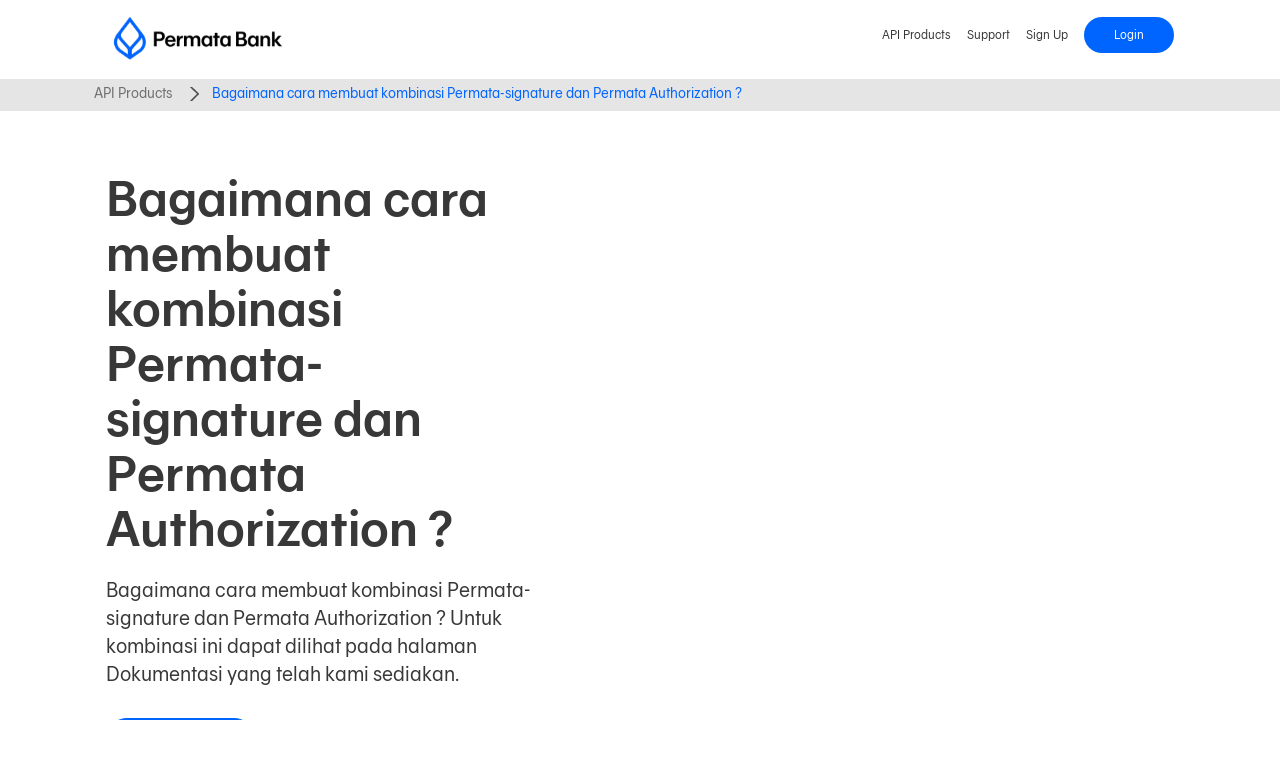

--- FILE ---
content_type: text/html; charset=utf-8
request_url: https://api.permatabank.com/component/pdetail/?view=pdetail&catid=10&id=6
body_size: 23772
content:

<!DOCTYPE html>
<html lang="en-gb" dir="ltr"
	  class='com_pdetail view-pdetail j39 '>
<head>
<link href="/templates/purity_iii/local/css/themes/axway/fonts-google.css" rel="stylesheet" type="text/css"><link href="/components/com_apiportal/assets/icons/css/axway-icons.css" rel="stylesheet" type="text/css">

<meta charset="utf-8" />
		
	<!-- Always force latest IE rendering engine (even in intranet) & Chrome Frame
	Remove this if you use the .htaccess -->
	<meta http-equiv="X-UA-Compatible" content="IE=edge,chrome=1" />
	<meta name="viewport" content="width=device-width, initial-scale=1.0, minimum-scale=1.0"/>
	<!-- <meta http-equiv="Content-Security-Policy" content="style-src 'self' https://fonts.googleapis.com 'unsafe-inline' 'unsafe-eval'; font-src 'self' https://fonts.gstatic.com;"> -->
	<meta http-equiv="Content-Security-Policy" content="default-src 'self'; object-src 'self'; script-src 'self' 'unsafe-inline' 'unsafe-eval' https: http:; style-src 'self' 'unsafe-inline'; font-src 'self' data:; img-src 'self' data:; form-action 'self'; frame-src https://www.google.com/recaptcha/ https://recaptcha.google.com/recaptcha/">
		
	<title>Permata API</title>
		
	<!-- DEFAULT --> 
	<meta name="description" content=“PermataBank API adalah platform open API yang memungkinkan Anda mengakses layanan keuangan perbankan dengan mudah dan dapat menerapkannya dengan simple di aplikasi Anda. “ /> 
	<meta name="keywords" content=“open API, API, api perbankan, api indonesia, Perbankan,  bankpermata, permatabank, permatabank API” /> 
	<meta name="author" content=“PermataBank” /> 
	<meta name="copyright" content=“PermataBank” /> 
	<meta name="application-name" content=“PermataBank” /> 
		
	<!-- FOR FACEBOOK --> 
	<meta property="og:title" content=“Layanan API Permatabank“ /> 
	<meta property="og:type" content="article" /> 
	<meta property="og:image" content="https://api.permatabank.com/apiportal/components/com_apiportal/assets/images/logo-permata.svg" /> 
	<meta property="og:url" content="https://api.permatabank.com/" /> 
	<meta property="og:description" content="PermataBank API adalah platform open API yang memungkinkan Anda mengakses layanan keuangan perbankan dengan mudah dan dapat menerapkannya dengan simple di aplikasi Anda." /> 

	<!-- FOR TWITTER --> 
	<meta name="twitter:card" content="summary" /> 
	<meta name="twitter:site" content="https://api.permatabank.com/" /> 
	<meta name="twitter:title" content="Layanan API Permatabank" /> 
	<meta name="twitter:description" content="PermataBank API adalah platform open API yang memungkinkan Anda mengakses layanan keuangan perbankan dengan mudah dan dapat menerapkannya dengan simple di aplikasi Anda." /> 
	<meta name="twitter:image" content="https://api.permatabank.com/apiportal/components/com_apiportal/assets/images/logo-permata.svg" /> 
		
	<!-- optional --> 
	<meta name="twitter:url" content="https://api.permatabank.com/" />
		
	<link rel="shortcut icon" href="/components/com_apiportal/assets/images/favicon.ico">
	<link rel="icon" type="image/png" href="/components/com_apiportal/assets/images/favicon.ico">
	<link rel="apple-touch-icon" sizes="180x180" href="/components/com_apiportal/assets/images/favicon.ico">
		
	<link rel="stylesheet" type="text/css" href="/components/com_apiportal/assets/css/font-awesome.min.css">
	<link rel="stylesheet" href="/components/com_apiportal/assets/css/bootstrap.min.css">
	<link rel="stylesheet" type="text/css" href="/components/com_apiportal/assets/css/selectize.bootstrap3.min.css">
	<!--build:css css/main.min.css -->
	<link href="/components/com_apiportal/assets/css/main.css" rel="stylesheet" media="screen" />
	<!--<link href="/templates/purity_iii/local/css/themes/axway/template.css" rel="stylesheet" media="screen" />-->
	<!-- endbuild -->
		
	<!-- tambahan Jquery -->
	<script src="/components/com_apiportal/assets/js/jquery.min.js" nonce="YVhKbFhocEhAV3cwM3lhV1BPWjlJZ0FBQUFR"></script>
    <script src="/components/com_apiportal/assets/js/slick.min.js" nonce="YVhKbFhocEhAV3cwM3lhV1BPWjlJZ0FBQUFR"></script>
		
	<base href="https://api.permatabank.com/component/pdetail/" />
	<meta http-equiv="content-type" content="text/html; charset=utf-8" />
	<meta name="X-UA-Compatible" content="IE=edge" />
	<meta name="generator" content="Joomla! - Open Source Content Management" />
	<title>APIPortal</title>
	<link href="/templates/purity_iii/favicon.ico" rel="shortcut icon" type="image/vnd.microsoft.icon" />
	<link href="/templates/purity_iii/local/css/themes/axway/layouts/blog.css" rel="stylesheet" type="text/css" />

	
	<script src="/plugins/system/t3/base-bs3/bootstrap/js/bootstrap.js" type="text/javascript" nonce="YVhKbFhocEhAV3cwM3lhV1BPWjlJZ0FBQUFR"></script>
	<script src="/plugins/system/t3/base-bs3/js/jquery.tap.min.js" type="text/javascript" nonce="YVhKbFhocEhAV3cwM3lhV1BPWjlJZ0FBQUFR"></script>
	<script src="/plugins/system/t3/base-bs3/js/script.js" type="text/javascript" nonce="YVhKbFhocEhAV3cwM3lhV1BPWjlJZ0FBQUFR"></script>
	<script src="/plugins/system/t3/base-bs3/js/menu.js" type="text/javascript" nonce="YVhKbFhocEhAV3cwM3lhV1BPWjlJZ0FBQUFR"></script>
	<script src="/plugins/system/t3/base-bs3/js/frontend-edit.js" type="text/javascript" nonce="YVhKbFhocEhAV3cwM3lhV1BPWjlJZ0FBQUFR"></script>
	<script src="/plugins/system/t3/base-bs3/js/nav-collapse.js" type="text/javascript" nonce="YVhKbFhocEhAV3cwM3lhV1BPWjlJZ0FBQUFR"></script>
		
		 <!-- <style>
 .com_content.view-article .outer-shell .nav-container .nav-header div>div>div>nav>ul>li.signin-header
 {
  display: none;
 }
 .com_content.view-article .main-footer.guest .container .row .col-md-6.push-md-6 .text-bottom.first .term-condition::after
 {
  content: "Terms and Conditions"
  }
  .com_content.view-article .main-footer.guest .container .row .col-md-6.push-md-6 .text-bottom.first .privacy-policy::after
  {
  content: "Privacy Policy"
  }
  .com_content.view-article .main-footer.guest .container .row .col-md-6.pull-md-6 .text-bottom.second .copyright::after
  {
  content: "© 2018 Copyrights PermataBank API."
  }
  @media only screen and (min-width: 768px)
  {
  .com_content.view-article .main-footer.guest{
        position:fixed
    }
  }
 </style> -->
</head>

<body>

<!-- <div class="t3-wrapper blog">  Need this wrapper for off-canvas menu. Remove if you don't use of-canvas -->

	
<!-- MAIN NAVIGATION -->
<!-- <header id="t3-mainnav" class="wrap navbar navbar-default navbar-fixed-top t3-mainnav"> -->

	<!-- OFF-CANVAS -->
		<!-- //OFF-CANVAS -->
	<div class="outer-shell">
	<style type="text/css">
		  .category-filter.profile-header-menu {
			display: none;
			position: absolute;
			right: 0;
			top: calc(100% - 10px);
			background-color: #fff;
			z-index: 3;
			font-size: 1.5rem;
			border: 1px solid #D5D5D5;
			border-radius: 8px;
			box-shadow: 0 5px 7px 0 rgba(205, 207, 210, 0.5);
			max-width: 13rem;
			width: 100%;
		  }
		  .category-filter.profile-header-menu>ul>li {
			line-height: 1.66666667;
			padding: 0px 20px;
		  }
		  .nav-container .desktop-nav > ul > li a {
			color: #383838;
			display: inline-block;
			padding: .3rem 0;
		  }
		  .username-bold{
			font-weight:bold !important;
		  }
	</style>
	

	<div class="nav-container">
		
		<!-- NAVBAR HEADER -->
		<header class="nav-header cf">	
			<div class="container">
				<div class="row">

			<!-- LOGO -->
			<!-- <div class="logo logo-image">
				<div class="logo-image"> -->
				<div class="col-sm-12">
					<div class="logo">
						<a href="https://www.permatabank.com" title="">
						<img class="logo-icon" alt="">
							<!-- 								<img class="logo-img" src="/images/com_apiportal/menu/axway-logo-top.svg" alt="APIPortal" />
							
							 -->
						</a>
					</div>
					<div class="burger">
						<a href="/">
						<span></span>
						</a>
					</div>
					<nav class="desktop-nav">
						<ul>
							<li class="header-hide">
								<a href="/component/apiproducts/apiproduct">API Products</a>
							</li>
							<li class="header-hide">
								<a href="/component/faq/?cat=apa-itu-permata-api&par=informasi-umum">Support</a>
							</li>
							<li class="signup header-hide">
								<a href="/component/apiportal/registration">Sign Up</a>
							</li>
							<li class="login header-hide">
								<a href="/sign-in">Login</a>
							</li>
							<li class="signin-header">
								<a href="https://permatabank.com/id/permatastore/">PermataSTORE</a>
							</li>
							<li class="signin-header">
								<a href="https://www.permatabank.com/id/hubungi-kami" class="api_header_icon">
                                   <span class="xxs:block md:hidden hub-hide">Hubungi Kami</span>
                                   <span class="xxs:hidden md:block">
								   <svg class="a-icon phone #FFFFFF size-icon-16 m-size-icon m-size-icon-24" viewBox="0 0 56 56" fill="#000000" xmlns="http://www.w3.org/2000/svg" xmlns:xlink="http://www.w3.org/1999/xlink" style="
												padding-top: 4px;
											">
                                           <g fill-rule="evenodd">
                                               <path fill-rule="evenodd" clip-rule="evenodd" d="M43.0942 42.6743L45.4162 40.365C46.3038 39.4822 46.1609 38.0142 45.1108 37.318L39.1624 33.374C38.3636 32.8444 37.2993 32.9506 36.6232 33.623L34.7445 35.4914C33.8757 36.3555 32.497 36.4688 31.4977 35.7309C29.4942 34.2516 27.4522 32.5485 25.5025 30.6094C23.5527 28.6702 21.84 26.6392 20.3523 24.6463C19.603 23.6426 19.7208 22.2548 20.5936 21.3868L23.0226 18.9711C23.7294 18.2681 23.8024 17.1585 23.197 16.3711L18.9009 10.7838C18.1649 9.8266 16.7417 9.73076 15.882 10.5858L11.5014 14.9424C10.0675 16.3685 9.64694 18.1939 10.3085 19.6902C11.7958 23.054 14.9194 28.5283 21.2417 34.816C27.5639 41.1037 33.0695 44.2113 36.4543 45.6916C37.9742 46.3563 39.8216 45.929 41.2555 44.503L43.0875 42.681L43.0942 42.6743ZM44.5107 44.0862L46.8265 41.7831C48.614 40.0053 48.3193 37.0456 46.216 35.6511L40.2675 31.7071C38.6787 30.6537 36.5631 30.862 35.2129 32.2049L33.3342 34.0733C33.1597 34.2469 32.8839 34.2683 32.6857 34.122C30.7489 32.6919 28.7834 31.0517 26.9128 29.1913C25.0422 27.3309 23.3929 25.3761 21.955 23.4499C21.8078 23.2528 21.8294 22.9785 22.0039 22.8049L24.4329 20.3892C25.8526 18.9772 26.0021 16.7382 24.7825 15.152L20.4864 9.56472C19.0147 7.65074 16.1848 7.46394 14.4717 9.16769L10.0911 13.5243C8.21099 15.3942 7.40907 18.0784 8.47936 20.499C10.0634 24.0815 13.3263 29.7646 19.8313 36.2341C26.3364 42.7036 32.0507 45.9486 35.6529 47.524C38.0868 48.5884 40.7858 47.7909 42.6658 45.9211L44.4978 44.0991L44.5107 44.0862Z">
                                               </path>
                                           </g>
                                       </svg>
                                   </span>
                                </a>
							</li> 
							<!-- update link -->
							<!-- <li class="signin-header">
								<a class ="signin-ID" href="https://permatabank.com/id/permatastore/">ID</a>
							</li> -->
						</ul>
					</nav>
				</div>
				</div>
			</div>
			<nav class="mobile-nav">
					<ul>
						<li class="header-hide">
							<a href="/component/apiproducts/apiproduct">API Products</a>
						</li>
						<li class="header-hide">
							<a href="/component/faq/?cat=apa-itu-permata-api&par=informasi-umum">Support</a>
						</li>
						
						<li class="signup header-hide">
							<a href="/component/apiportal/registration">Sign Up</a>
						</li>
						<li class="login header-hide">
							<a href="/sign-in">Login</a>
						</li>
							<li class="signin-header">
								<a href="/component/faq/?cat=apa-itu-permata-api&par=informasi-umum">PermataSTORE</a>
							</li>
						<li class="signin-header">
								<a href="https://www.permatabank.com/id/hubungi-kami" class="api_header_icon">
                                   <span class="xxs:block md:hidden hub-hide">Hubungi Kami</span>
                                   <span class="xxs:hidden md:block">
                                       <svg class="a-icon phone #FFFFFF size-icon-16 m-size-icon m-size-icon-24"
                                           viewBox="0 0 56 56" fill="#000000" xmlns="http://www.w3.org/2000/svg"
                                           xmlns:xlink="http://www.w3.org/1999/xlink">
                                           <g fill-rule="evenodd">
                                               <path fill-rule="evenodd" clip-rule="evenodd"
                                                   d="M43.0942 42.6743L45.4162 40.365C46.3038 39.4822 46.1609 38.0142 45.1108 37.318L39.1624 33.374C38.3636 32.8444 37.2993 32.9506 36.6232 33.623L34.7445 35.4914C33.8757 36.3555 32.497 36.4688 31.4977 35.7309C29.4942 34.2516 27.4522 32.5485 25.5025 30.6094C23.5527 28.6702 21.84 26.6392 20.3523 24.6463C19.603 23.6426 19.7208 22.2548 20.5936 21.3868L23.0226 18.9711C23.7294 18.2681 23.8024 17.1585 23.197 16.3711L18.9009 10.7838C18.1649 9.8266 16.7417 9.73076 15.882 10.5858L11.5014 14.9424C10.0675 16.3685 9.64694 18.1939 10.3085 19.6902C11.7958 23.054 14.9194 28.5283 21.2417 34.816C27.5639 41.1037 33.0695 44.2113 36.4543 45.6916C37.9742 46.3563 39.8216 45.929 41.2555 44.503L43.0875 42.681L43.0942 42.6743ZM44.5107 44.0862L46.8265 41.7831C48.614 40.0053 48.3193 37.0456 46.216 35.6511L40.2675 31.7071C38.6787 30.6537 36.5631 30.862 35.2129 32.2049L33.3342 34.0733C33.1597 34.2469 32.8839 34.2683 32.6857 34.122C30.7489 32.6919 28.7834 31.0517 26.9128 29.1913C25.0422 27.3309 23.3929 25.3761 21.955 23.4499C21.8078 23.2528 21.8294 22.9785 22.0039 22.8049L24.4329 20.3892C25.8526 18.9772 26.0021 16.7382 24.7825 15.152L20.4864 9.56472C19.0147 7.65074 16.1848 7.46394 14.4717 9.16769L10.0911 13.5243C8.21099 15.3942 7.40907 18.0784 8.47936 20.499C10.0634 24.0815 13.3263 29.7646 19.8313 36.2341C26.3364 42.7036 32.0507 45.9486 35.6529 47.524C38.0868 48.5884 40.7858 47.7909 42.6658 45.9211L44.4978 44.0991L44.5107 44.0862Z">
                                               </path>
                                           </g>
                                       </svg>
                                   </span>
                                </a>
							</li>
					</ul>
					<div class="burger open">
						<a href="#" class="close-mobile-menu">
							<span></span>
						</a>
					</div>
				</nav>
		</header>

			</div>







	

<!-- <div id="t3-mainbody" class="container t3-mainbody">
	<div class="row"> -->

		<!-- MAIN CONTENT -->
		<!-- <div id="t3-content" class="t3-content col-xs-12"> -->
						<!-- <div id="system-message-container">
	</div>
 -->
						<script type='text/javascript'nonce="YVhKbFhocEhAV3cwM3lhV1BPWjlJZ0FBQUFR">
  // grab the raw "querystring"
  var query = document.location.hash.substring(2);

  // immediately change the hash
  document.location.hash = '';

  // parse it in some reasonable manner ... 
  var params = {};
  var parts = query.split(/&/);
  for (var i in parts) {
    var t = part[i].split(/=/);
    params[decodeURIComponent(t[0])] = decodeURIComponent(t[1]);
  }

  // and do whatever you need to with the parsed params
  doSearch(params.search);
</script>
<div class="main-container">
    <div class="p-api-overview">
	
        <header>
			<nav class="e-breadcrumb">
							<div class="container">
					<ul>
						<li><a href="/component/apiproducts/apiproduct">API Products</a></li>
						<li><a href="/">Bagaimana cara membuat kombinasi Permata-signature dan Permata Authorization ?</a></li>
					</ul>
				</div>
			</nav>
			<div class="container">
				<div class="row">
					<div class="col-md-5">
						<div class="copy">
							<h1>
								Bagaimana cara membuat kombinasi Permata-signature dan Permata Authorization ?							</h1>
							<p>
								Bagaimana cara membuat kombinasi Permata-signature dan Permata Authorization ?
Untuk kombinasi ini dapat dilihat pada halaman Dokumentasi yang telah kami sediakan.                    
							</p>
						</div>
						<div class="e-btn">
															<a href="/index.php?option=com_apidoc&view=docs" class="btn-green">View Docs</a>
													</div>
					</div>
					<div class="col-md-7">
						<div class="img-container">
							<img src="/" alt="">
						</div>
					</div>
									</div>
            </div>
        </header>
		
				
										<div class="col-md-4">
							<div class="list-api-content">
								<div class="img-container">
									<img src="/images/product-inquiry.jpg" alt="">
								</div>
								<h3>Inquiry</h3>
								<div class="desc_api" style="min-height: 65px;">
									<p>Data transaksi yang lengkap tersedia untuk membantu Anda lebih mengerti konsumen sehingga setiap keputusan bisnis yang anda lakukan tepat dan lebih terencana.</p>								</div>
								<div class="e-btn">
								  										<a href="/index.php?option=com_apidoc&view=docs" class="btn-green">View Docs</a>
								  								</div>
							</div>
						</div>
											<div class="col-md-4">
							<div class="list-api-content">
								<div class="img-container">
									<img src="/images/product-transfer.jpg" alt="">
								</div>
								<h3>Transfer</h3>
								<div class="desc_api" style="min-height: 65px;">
									<p>Kini proses transfer dana semakin mudah melalui sistem yang terintegrasi dalam satu aplikasi.</p>								</div>
								<div class="e-btn">
								  										<a href="/index.php?option=com_apidoc&view=docs" class="btn-green">View Docs</a>
								  								</div>
							</div>
						</div>
											<div class="col-md-4">
							<div class="list-api-content">
								<div class="img-container">
									<img src="/images/product-payment.jpg" alt="">
								</div>
								<h3>Payment</h3>
								<div class="desc_api" style="min-height: 65px;">
									<p>Perluas jaringan bisnis dengan fasilitas pembayaran yang lebih mudah dan sistem keamanan yang kuat bersama API Permata.</p>								</div>
								<div class="e-btn">
								  										<a href="/index.php?option=com_apidoc&view=docs" class="btn-green">View Docs</a>
								  								</div>
							</div>
						</div>
					                
					</div>
				</div>
			</section>

	</div>

</div>


<script type="text/javascript" nonce="YVhKbFhocEhAV3cwM3lhV1BPWjlJZ0FBQUFR">
	var clean_uri = location.protocol + "//" + location.host + location.pathname;
	var hash_pos = location.href.indexOf("#");
	if (hash_pos > 0) {
    		var hash = location.href.substring(hash_pos, location.href.length);
    		clean_uri += hash;
	}
	window.history.replaceState({}, document.title, clean_uri);
</script>



<script src="https://api.permatabank.com//components/com_apiportal/assets/js/apiportal.js" nonce="YVhKbFhocEhAV3cwM3lhV1BPWjlJZ0FBQUFR"></script>
<script type="text/javascript" nonce="YVhKbFhocEhAV3cwM3lhV1BPWjlJZ0FBQUFR">
    $(window).on("resize", function () {
        var divHeight = document.documentElement.clientHeight;
    if  (document.documentElement.clientHeight <= 650) {
        document.querySelector(".outer-shell").style.height = "auto";
        // console.log(divHeight);
    } else if (document.documentElement.clientWidth <= 1023) {
        document.querySelector(".outer-shell").style.height = "auto";
        // console.log(divHeight);
    }
    else {
        document.querySelector('.outer-shell').style.height = divHeight+"px";
        // console.log(divHeight);
    }
    }).resize();
</script>

<script nonce="YVhKbFhocEhAV3cwM3lhV1BPWjlJZ0FBQUFR">
	var divHeight = document.documentElement.clientHeight;
    if  (document.documentElement.clientHeight <= 650) {
        document.querySelector(".outer-shell").style.height = "auto";
        // console.log(divHeight);
    } else if (document.documentElement.clientWidth <= 1023) {
        document.querySelector(".outer-shell").style.height = "auto";
        // console.log(divHeight);
    }
    else {
        document.querySelector('.outer-shell').style.height = divHeight+"px";
        // console.log(divHeight);
    }
</script>
		<!-- </div> -->
		<!-- //MAIN CONTENT -->

	<!-- </div>
</div>  -->


	
<!-- BACK TOP TOP BUTTON -->
<!-- <div id="back-to-top" data-spy="affix" data-offset-top="300" class="back-to-top hidden-xs hidden-sm affix-top">
    <button class="btn btn-primary ico-chevron-up" title="Back to Top"></button>
</div>
<script type="text/javascript" nonce="YVhKbFhocEhAV3cwM3lhV1BPWjlJZ0FBQUFR">
    (function ($) {
        // Back to top
        $('#back-to-top').on('click', function () {
            $("html, body").animate({scrollTop: 0}, 500);
            return false;
        });
    })(jQuery);
</script> -->
<!-- BACK TO TOP BUTTON -->

<!-- FOOTER -->
<!-- FOOTER -->
    <div class="main-footer guest">
        <div class="container">
            <div class="row">
                <div class="col-md-9">
                    <ul class="footer-link">
                        <li class="home-footer-hidden"><a href="/component/apiproducts/apiproduct" class="footer product-api"></a></li>
                        <li class="home-footer-hidden"><a href="/component/faq/?cat=apa-itu-permata-api&par=informasi-umum" class="footer support"></a></li>
                        <li class="home-footer-hidden"><a href="/component/contactus" class="footer contact-us"></a></li>
                        <li class="signin-footer-hidden"><a href="/component/apiproducts/apiproduct">API Product</a></li>
                        <li class="signin-footer-hidden"><a href="/component/faq/?cat=apa-itu-permata-api&par=informasi-umum">Support</a></li>
                        <li class="signin-footer-hidden"><a href="/component/apiportal/registration">Sign Up</a></li>
                        <li class="signin-footer-hidden"><a href="/sign-in">Login</a></li>
                    </ul>
                </div>
                <div class="col-md-12">
                    <hr>
                </div>
                <div class="col-md-6 col-sm-12 col-xs-12 push-md-6 firstclass">
                    <div class="text-bottom first">
                        <span>
                            <a href="/component/terms/?view=terms" class="term-condition"></a>
                        </span>
                        <span>
                            <a href="/component/privacy/?view=privacy" class="privacy-policy"></a>
                        </span>
                    </div>
                </div>
                <div class="col-md-6 col-sm-12 col-xs-12 pull-md-6 secondclass">
                    <div class="text-bottom second">
                        <span class="copyright">
                            <!-- © 2024 - PT Bank Permata, Tbk. berizin dan diawasi oleh Otoritas Jasa Keuangan dan Bank Indonesia serta merupakan peserta penjaminan Lembaga Penjamin Simpanan. -->
                        </span>
                    </div>
                </div>
            </div>
        </div>
    </div>



<!-- <footer id="t3-footer" class="wrap t3-footer"> class="navbar-fixed-bottom" -->

            <!-- FOOTER SPOTLIGHT -->
        <!-- <div class="container hidden-xs"> -->
                    <!-- </div> -->
        <!-- //FOOTER SPOTLIGHT -->
    
    <!-- <section class="t3-copyright">
        <div class="container">
            <div class="row"> -->
                <!-- <div class=""/>
                </div> -->
                            <!-- </div>
        </div>
    </section> -->

<!-- </footer> -->
<!-- //FOOTER -->

<script src="/components/com_apiportal/assets/js/jquery.shave.min.js" nonce="YVhKbFhocEhAV3cwM3lhV1BPWjlJZ0FBQUFR"></script>
<script src="/components/com_apiportal/assets/js/permata-api.js" nonce="YVhKbFhocEhAV3cwM3lhV1BPWjlJZ0FBQUFR"></script>

<!-- </div> -->


</body>
</html>

--- FILE ---
content_type: text/css
request_url: https://api.permatabank.com/templates/purity_iii/local/css/themes/axway/fonts-google.css
body_size: 4705
content:
/* font update 2024 BBL SANS 05 */
@font-face {
  font-family: 'BBLSans05-Reguler';
  font-style: normal;
  /* font-weight: 400; */
  src: local('BBLSans05 Reguler'), local('BBLSans05-Reguler'), url(/templates/purity_iii/fonts/font-bbl/BBLSans05-Regular.ttf) format('truetype');
}

@font-face {
  font-family: 'BBLSans05-RegulerItalic';
  font-style: italic;
  /* font-weight: 300; */
  src: local('BBLSans05 RegulerItalic'), local('BBLSans05-RegulerItalic'), url(/templates/purity_iii/fonts/font-bbl/BBLSans05-RegularItalic.ttf) format('truetype');
}

@font-face {
  font-family: 'BBLSans05-Medium';
  font-style: medium;
  /* font-weight: 400; */
  src: local('BBLSans05 Medium'), local('BBLSans05-Medium'), url(/templates/purity_iii/fonts/font-bbl/BBLSans05-Medium.ttf) format('truetype');
}

@font-face {
  font-family: 'BBLSans05-MediumItalic';
  font-style: medium italic;
  /* font-weight: 300; */
  src: local('BBLSans05 MediumItalic'), local('BBLSans05-MediumItalic'), url(/templates/purity_iii/fonts/font-bbl/BBLSans05-MediumItalic.ttf) format('truetype');
}




/* before */
@font-face {
  font-family: 'Roboto';
  font-style: normal;
  font-weight: 400;
  src: local('Roboto'), local('Roboto'), url(/templates/purity_iii/fonts/font-roboto-google/Roboto-Regular.ttf) format('truetype');
}

@font-face {
  font-family: 'Roboto';
  font-style: italic;
  font-weight: 400;
  src: local('Roboto Italic'), local('Roboto-Italic'), url(/templates/purity_iii/fonts/font-roboto-google/Roboto-Italic.ttf) format('truetype');
}

@font-face {
  font-family: 'Roboto';
  font-style: normal;
  font-weight: 300;
  src: local('Roboto Light'), local('Roboto-Light'), url(/templates/purity_iii/fonts/font-roboto-google/Roboto-Light.ttf) format('truetype');
}

@font-face {
  font-family: 'Roboto';
  font-style: italic;
  font-weight: 300;
  src: local('Roboto Light Italic'), local('Roboto-LightItalic'), url(/templates/purity_iii/fonts/font-roboto-google/Roboto-LightItalic.ttf) format('truetype');
}

@font-face {
  font-family: 'Roboto';
  font-style: normal;
  font-weight: 700;
  src: local('Roboto Bold'), local('Roboto-Bold'), url(/templates/purity_iii/fonts/font-roboto-google/Roboto-Bold.ttf) format('truetype');
}

@font-face {
  font-family: 'Roboto';
  font-style: italic;
  font-weight: 700;
  src: local('Roboto Bold Italic'), local('Roboto-BoldItalic'), url(/templates/purity_iii/fonts/font-roboto-google/Roboto-BoldItalic.ttf) format('truetype');
}

/* Custom Axway icon fonts */
@font-face {
  font-family: 'Axway-Common';
  src:
    url('/templates/purity_iii/fonts/font-axway/Axway-Common.ttf?vo0zhi') format('truetype'),
    url('/templates/purity_iii/fonts/font-axway/Axway-Common.woff?vo0zhi') format('woff'),
    url('/templates/purity_iii/fonts/font-axway/Axway-Common.svg?vo0zhi#Axway-Common') format('svg');
  font-weight: normal;
  font-style: normal;
}

@font-face {
  font-family: 'Axway-SecureTransport';
  src: url('/templates/purity_iii/fonts/Axway-SecureTransport.eot?ib0k2b');
  src:
    url('/templates/purity_iii/fonts/font-axway/Axway-SecureTransport.eot?ib0k2b#iefix') format('embedded-opentype'),
    url('/templates/purity_iii/fonts/font-axway/Axway-SecureTransport.ttf?ib0k2b') format('truetype'),
    url('/templates/purity_iii/fonts/font-axway/Axway-SecureTransport.woff?ib0k2b') format('woff'),
    url('/templates/purity_iii/fonts/font-axway/Axway-SecureTransport.svg?ib0k2b#Axway-SecureTransport') format('svg');
  font-weight: normal;
  font-style: normal;
}

@font-face {
  font-family: 'Axway-Engage';
  src:
    url("/templates/purity_iii/fonts/font-axway/Axway-Engage.eot?ib0k2b#iefix") format("embedded-opentype"),
    url("/templates/purity_iii/fonts/font-axway/Axway-Engage.ttf?ib0k2b") format("truetype"),
    url("/templates/purity_iii/fonts/font-axway/Axway-Engage.woff?ib0k2b") format("woff"),
    url("/templates/purity_iii/fonts/font-axway/Axway-Engage.svg?ib0k2b#Axway-Engage") format("svg");
  font-weight: normal;
  font-style: normal;
}

@font-face {
  font-family: 'FontAwesome';
  src: url('/templates/purity_iii/fonts/font-roboto-google/fontawesome-webfont.eot?v=4.7.0');
  src: url('/templates/purity_iii/fonts/font-roboto-google/fontawesome-webfont.eot?#iefix&v=4.7.0') format('embedded-opentype'), url('/templates/purity_iii/fonts/font-roboto-google/fontawesome-webfont.woff2?v=4.7.0') format('woff2'), url('../fonts/fontawesome-webfont.woff?v=4.7.0') format('woff'), url('/templates/purity_iii/fonts/font-roboto-google/fontawesome-webfont.ttf?v=4.7.0') format('truetype'), url('/templates/purity_iii/fonts/font-roboto-google/fontawesome-webfont.svg?v=4.7.0#fontawesomeregular') format('svg');
  font-weight: normal;
  font-style: normal;
}

--- FILE ---
content_type: text/css
request_url: https://api.permatabank.com/components/com_apiportal/assets/icons/css/axway-icons.css
body_size: 14918
content:
@font-face {
  font-family: 'axway-icons';
  src: url('../font/axway-icons.eot?29921431');
  src: url('../font/axway-icons.eot?29921431#iefix') format('embedded-opentype'),
       url('../font/axway-icons.woff2?29921431') format('woff2'),
       url('../font/axway-icons.woff?29921431') format('woff'),
       url('../font/axway-icons.ttf?29921431') format('truetype'),
       url('../font/axway-icons.svg?29921431#axway-icons') format('svg');
  font-weight: normal;
  font-style: normal;
}
/* Chrome hack: SVG is rendered more smooth in Windozze. 100% magic, uncomment if you need it. */
/* Note, that will break hinting! In other OS-es font will be not as sharp as it could be */
/*
@media screen and (-webkit-min-device-pixel-ratio:0) {
  @font-face {
    font-family: 'axway-icons';
    src: url('../font/axway-icons.svg?29921431#axway-icons') format('svg');
  }
}
*/
 
 [class^="ico-"]:before, [class*=" ico-"]:before {
  font-family: "axway-icons";
  font-style: normal;
  font-weight: normal;
  speak: never;
 
  display: inline-block;
  text-decoration: inherit;
  width: 1em;
  margin-right: .2em;
  text-align: center;
  /* opacity: .8; */
 
  /* For safety - reset parent styles, that can break glyph codes*/
  font-variant: normal;
  text-transform: none;
 
  /* fix buttons height, for twitter bootstrap */
  line-height: 1em;
 
  /* Animation center compensation - margins should be symmetric */
  /* remove if not needed */
  margin-left: .2em;
 
  /* you can be more comfortable with increased icons size */
  /* font-size: 120%; */
 
  /* Font smoothing. That was taken from TWBS */
  -webkit-font-smoothing: antialiased;
  -moz-osx-font-smoothing: grayscale;
 
  /* Uncomment for 3D effect */
  /* text-shadow: 1px 1px 1px rgba(127, 127, 127, 0.3); */
}
 
.ico-axway:before { content: '\e500'; } /* '' */
.ico-accounting-integration:before { content: '\e510'; } /* '' */
.ico-agent:before { content: '\e511'; } /* '' */
.ico-api-builder:before { content: '\e512'; } /* '' */
.ico-flow-manager:before { content: '\e513'; } /* '' */
.ico-graduation-cap-axway-university:before { content: '\e514'; } /* '' */
.ico-itom:before { content: '\e515'; } /* '' */
.ico-api-gateway:before { content: '\e516'; } /* '' */
.ico-api-general:before { content: '\e517'; } /* '' */
.ico-api-management:before { content: '\e518'; } /* '' */
.ico-api-manager:before { content: '\e519'; } /* '' */
.ico-api-portal:before { content: '\e51a'; } /* '' */
.ico-appcelerator-cli:before { content: '\e520'; } /* '' */
.ico-appcelerator-studio:before { content: '\e521'; } /* '' */
.ico-application:before { content: '\e522'; } /* '' */
.ico-application-integration:before { content: '\e523'; } /* '' */
.ico-b2b-integration:before { content: '\e524'; } /* '' */
.ico-business-partner-engagement:before { content: '\e525'; } /* '' */
.ico-central:before { content: '\e526'; } /* '' */
.ico-central-governance:before { content: '\e527'; } /* '' */
.ico-chat-bubble-community:before { content: '\e528'; } /* '' */
.ico-content-services:before { content: '\e529'; } /* '' */
.ico-decision-insight:before { content: '\e530'; } /* '' */
.ico-documentation:before { content: '\e531'; } /* '' */
.ico-lifering-support:before { content: '\e532'; } /* '' */
.ico-managed-file-transfer:before { content: '\e533'; } /* '' */
.ico-microservices-gateway:before { content: '\e534'; } /* '' */
.ico-mobile-backend-services:before { content: '\e535'; } /* '' */
.ico-peppol:before { content: '\e536'; } /* '' */
.ico-platform:before { content: '\e537'; } /* '' */
.ico-runtime-services:before { content: '\e538'; } /* '' */
.ico-securetransport:before { content: '\e539'; } /* '' */
.ico-storefront-marketplace:before { content: '\e540'; } /* '' */
.ico-streams:before { content: '\e541'; } /* '' */
.ico-syncplicity:before { content: '\e542'; } /* '' */
.ico-titanium-sdk:before { content: '\e543'; } /* '' */
.ico-track-and-trace:before { content: '\e544'; } /* '' */
.ico-transfer-cft:before { content: '\e545'; } /* '' */
.ico-file-transfer-service:before { content: '\e546'; } /* '' */
.ico-home:before { content: '\e600'; } /* '' */
.ico-domain:before { content: '\e60c'; } /* '' */
.ico-pencil:before { content: '\e60d'; } /* '' */
.ico-fire:before { content: '\e638'; } /* '' */
.ico-cloud:before { content: '\e64a'; } /* '' */
.ico-cloud-upload:before { content: '\e64b'; } /* '' */
.ico-cloud-lightning:before { content: '\e654'; } /* '' */
.ico-cloud-gear:before { content: '\e657'; } /* '' */
.ico-cloud-alert:before { content: '\e658'; } /* '' */
.ico-cloud-check:before { content: '\e659'; } /* '' */
.ico-cloud-cross:before { content: '\e65a'; } /* '' */
.ico-database:before { content: '\e65d'; } /* '' */
.ico-server:before { content: '\e666'; } /* '' */
.ico-shield:before { content: '\e667'; } /* '' */
.ico-shield-check:before { content: '\e668'; } /* '' */
.ico-shield-alert:before { content: '\e669'; } /* '' */
.ico-shield-cross:before { content: '\e66a'; } /* '' */
.ico-rocket:before { content: '\e66b'; } /* '' */
.ico-unlock:before { content: '\e66d'; } /* '' */
.ico-key:before { content: '\e66e'; } /* '' */
.ico-hammer-wrench:before { content: '\e677'; } /* '' */
.ico-delete:before { content: '\e681'; } /* '' */
.ico-heart:before { content: '\e68c'; } /* '' */
.ico-star:before { content: '\e68d'; } /* '' */
.ico-envelope:before { content: '\e697'; } /* '' */
.ico-paperclip:before { content: '\e698'; } /* '' */
.ico-paper-plane:before { content: '\e699'; } /* '' */
.ico-box:before { content: '\e69f'; } /* '' */
.ico-eye:before { content: '\e6a6'; } /* '' */
.ico-file-empty:before { content: '\e6b3'; } /* '' */
.ico-file-add:before { content: '\e6b4'; } /* '' */
.ico-file-check:before { content: '\e6b5'; } /* '' */
.ico-files:before { content: '\e6b7'; } /* '' */
.ico-copy:before { content: '\e6b8'; } /* '' */
.ico-compare:before { content: '\e6ba'; } /* '' */
.ico-clipboard-text:before { content: '\e6cb'; } /* '' */
.ico-news:before { content: '\e6d5'; } /* '' */
.ico-cog:before { content: '\e6d8'; } /* '' */
.ico-document-alt:before { content: '\e6da'; } /* '' */
.ico-shuffle:before { content: '\e6ec'; } /* '' */
.ico-repeat:before { content: '\e6ef'; } /* '' */
.ico-picture:before { content: '\e70e'; } /* '' */
.ico-book:before { content: '\e714'; } /* '' */
.ico-profile:before { content: '\e71b'; } /* '' */
.ico-user:before { content: '\e71e'; } /* '' */
.ico-user-plus:before { content: '\e71f'; } /* '' */
.ico-user-minus:before { content: '\e720'; } /* '' */
.ico-users:before { content: '\e722'; } /* '' */
.ico-users-alt:before { content: '\e723'; } /* '' */
.ico-users-plus:before { content: '\e724'; } /* '' */
.ico-users-minus:before { content: '\e725'; } /* '' */
.ico-group-work:before { content: '\e726'; } /* '' */
.ico-cart:before { content: '\e74d'; } /* '' */
.ico-tag:before { content: '\e755'; } /* '' */
.ico-tags:before { content: '\e756'; } /* '' */
.ico-credit-card:before { content: '\e759'; } /* '' */
.ico-telephone:before { content: '\e76a'; } /* '' */
.ico-pushpin:before { content: '\e778'; } /* '' */
.ico-location:before { content: '\e783'; } /* '' */
.ico-calendar-full:before { content: '\e789'; } /* '' */
.ico-smartphone:before { content: '\e7a7'; } /* '' */
.ico-smartphone-embed:before { content: '\e7a9'; } /* '' */
.ico-laptop:before { content: '\e7ad'; } /* '' */
.ico-laptop-phone:before { content: '\e7ae'; } /* '' */
.ico-desktop:before { content: '\e7af'; } /* '' */
.ico-new-tab:before { content: '\e7b1'; } /* '' */
.ico-power-switch:before { content: '\e7b8'; } /* '' */
.ico-power:before { content: '\e7b9'; } /* '' */
.ico-lamp:before { content: '\e7bc'; } /* '' */
.ico-bubbles:before { content: '\e7d7'; } /* '' */
.ico-bubble-text:before { content: '\e7db'; } /* '' */
.ico-pulse:before { content: '\e7e9'; } /* '' */
.ico-pie-chart:before { content: '\e7f8'; } /* '' */
.ico-graph:before { content: '\e7fa'; } /* '' */
.ico-chart-bars:before { content: '\e7fc'; } /* '' */
.ico-lock:before { content: '\e872'; } /* '' */
.ico-document:before { content: '\e873'; } /* '' */
.ico-cube:before { content: '\e874'; } /* '' */
.ico-resize-handle:before { content: '\e87f'; } /* '' */
.ico-icons:before { content: '\e880'; } /* '' */
.ico-site-map:before { content: '\e883'; } /* '' */
.ico-earth:before { content: '\e884'; } /* '' */
.ico-ghost:before { content: '\e8a3'; } /* '' */
.ico-notifications:before { content: '\e8aa'; } /* '' */
.ico-lan:before { content: '\e8b5'; } /* '' */
.ico-lan-alt:before { content: '\e8b6'; } /* '' */
.ico-refresh:before { content: '\e8d3'; } /* '' */
.ico-undo:before { content: '\e8d8'; } /* '' */
.ico-redo:before { content: '\e8d9'; } /* '' */
.ico-sync:before { content: '\e8da'; } /* '' */
.ico-clock:before { content: '\e8e8'; } /* '' */
.ico-download:before { content: '\e8f5'; } /* '' */
.ico-upload:before { content: '\e8f6'; } /* '' */
.ico-enter-down:before { content: '\e8f9'; } /* '' */
.ico-exit-down:before { content: '\e8fc'; } /* '' */
.ico-exit-right:before { content: '\e8fe'; } /* '' */
.ico-config-file:before { content: '\e900'; } /* '' */
.ico-code-cloud:before { content: '\e901'; } /* '' */
.ico-radio-fill:before { content: '\e902'; } /* '' */
.ico-check-empty:before { content: '\e903'; } /* '' */
.ico-check-filled:before { content: '\e904'; } /* '' */
.ico-radio-empty:before { content: '\e905'; } /* '' */
.ico-info:before { content: '\e906'; } /* '' */
.ico-caret-fill:before { content: '\e907'; } /* '' */
.ico-sort-both:before { content: '\e908'; } /* '' */
.ico-cli:before { content: '\e909'; } /* '' */
.ico-bug:before { content: '\e90a'; } /* '' */
.ico-code:before { content: '\e90b'; } /* '' */
.ico-file-code:before { content: '\e90c'; } /* '' */
.ico-sort-up:before { content: '\e90d'; } /* '' */
.ico-sort-down:before { content: '\e90e'; } /* '' */
.ico-block-small:before { content: '\e90f'; } /* '' */
.ico-appc-arrow:before { content: '\e910'; } /* '' */
.ico-appc:before { content: '\e912'; } /* '' */
.ico-request:before { content: '\e913'; } /* '' */
.ico-response:before { content: '\e914'; } /* '' */
.ico-link:before { content: '\e915'; } /* '' */
.ico-optional:before { content: '\e916'; } /* '' */
.ico-api:before { content: '\e917'; } /* '' */
.ico-unlink:before { content: '\e918'; } /* '' */
.ico-swagger:before { content: '\e919'; } /* '' */
.ico-connector:before { content: '\e91a'; } /* '' */
.ico-cloud-db:before { content: '\e91b'; } /* '' */
.ico-api-product:before { content: '\e91c'; } /* '' */
.ico-if-then:before { content: '\e91e'; } /* '' */
.ico-share:before { content: '\e91f'; } /* '' */
.ico-share-alt:before { content: '\e920'; } /* '' */
.ico-circle-help:before { content: '\e921'; } /* '' */
.ico-magnifier:before { content: '\e922'; } /* '' */
.ico-menu:before { content: '\e923'; } /* '' */
.ico-models:before { content: '\e924'; } /* '' */
.ico-subscription:before { content: '\e925'; } /* '' */
.ico-customer:before { content: '\e926'; } /* '' */
.ico-bank:before { content: '\e927'; } /* '' */
.ico-cert:before { content: '\e928'; } /* '' */
.ico-init-letter:before { content: '\e929'; } /* '' */
.ico-cross:before { content: '\e92a'; } /* '' */
.ico-service-mesh:before { content: '\e92b'; } /* '' */
.ico-list:before { content: '\e92c'; } /* '' */
.ico-check:before { content: '\e934'; } /* '' */
.ico-plus:before { content: '\e936'; } /* '' */
.ico-minus:before { content: '\e937'; } /* '' */
.ico-chevron-up:before { content: '\e939'; } /* '' */
.ico-chevron-down:before { content: '\e93a'; } /* '' */
.ico-chevron-left:before { content: '\e93b'; } /* '' */
.ico-chevron-right:before { content: '\e93c'; } /* '' */
.ico-arrow-up-alt:before { content: '\e941'; } /* '' */
.ico-arrow-down-alt:before { content: '\e942'; } /* '' */
.ico-arrows-merge:before { content: '\e946'; } /* '' */
.ico-expand:before { content: '\e94a'; } /* '' */
.ico-expand-alt:before { content: '\e94c'; } /* '' */
.ico-contract:before { content: '\e94d'; } /* '' */
.ico-tab:before { content: '\e950'; } /* '' */
.ico-arrow-wave:before { content: '\e951'; } /* '' */
.ico-warning:before { content: '\e955'; } /* '' */
.ico-check-circle:before { content: '\e959'; } /* '' */
.ico-cross-circle:before { content: '\e95a'; } /* '' */
.ico-minus-circle:before { content: '\e95c'; } /* '' */
.ico-chevron-down-circle:before { content: '\e963'; } /* '' */
.ico-chevron-left-circle:before { content: '\e964'; } /* '' */
.ico-chevron-right-circle:before { content: '\e965'; } /* '' */
.ico-stop-circle:before { content: '\e969'; } /* '' */
.ico-play-circle:before { content: '\e96a'; } /* '' */
.ico-pause-circle:before { content: '\e96b'; } /* '' */
.ico-subscriptions:before { content: '\e979'; } /* '' */
.ico-filter:before { content: '\e97d'; } /* '' */
.ico-subtract:before { content: '\e984'; } /* '' */
.ico-plus-square:before { content: '\e98e'; } /* '' */
.ico-cross-square:before { content: '\e99a'; } /* '' */
.ico-prohibited:before { content: '\e99d'; } /* '' */
.ico-trophy:before { content: '\e99e'; } /* '' */
.ico-briefcase:before { content: '\e9ae'; } /* '' */
.ico-pointer-up:before { content: '\e9c0'; } /* '' */
.ico-ellipsis:before { content: '\e9ea'; } /* '' */
.ico-arrow-up:before { content: '\ea32'; } /* '' */
.ico-arrow-right:before { content: '\ea34'; } /* '' */
.ico-arrow-down:before { content: '\ea36'; } /* '' */
.ico-arrow-left:before { content: '\ea38'; } /* '' */
.ico-rss:before { content: '\ea9b'; } /* '' */
.ico-github:before { content: '\eab0'; } /* '' */
.ico-tux:before { content: '\eabd'; } /* '' */
.ico-appleinc:before { content: '\eabe'; } /* '' */
.ico-android:before { content: '\eac0'; } /* '' */
.ico-window8:before { content: '\eac2'; } /* '' */
.ico-html5:before { content: '\eae4'; } /* '' */
.ico-circle-help-alt:before { content: '\ef01'; } /* '' */
.ico-first-page:before { content: '\ef03'; } /* '' */
.ico-last-page:before { content: '\ef04'; } /* '' */
.ico-icon-needed:before { content: '\ef05'; } /* '' */
.ico-image-search:before { content: '\ef06'; } /* '' */
.ico-indeterminate-checkbox:before { content: '\ef07'; } /* '' */
.ico-info-alt:before { content: '\ef08'; } /* '' */
.ico-radio-fill-alt:before { content: '\ef09'; } /* '' */
.ico-play-circle-alt:before { content: '\ef0a'; } /* '' */

--- FILE ---
content_type: text/css
request_url: https://api.permatabank.com/components/com_apiportal/assets/css/bootstrap.min.css
body_size: 180942
content:
/*!
 * Bootstrap v4.0.0-alpha.6 (https://getbootstrap.com)
 * Copyright 2011-2017 The Bootstrap Authors
 * Copyright 2011-2017 Twitter, Inc.
 * Licensed under MIT (https://github.com/twbs/bootstrap/blob/master/LICENSE)
 */
/*! normalize.css v5.0.0 | MIT License | github.com/necolas/normalize.css */
button,
hr,
input {
   overflow: visible
}

progress,
sub,
sup {
   vertical-align: baseline
}

.img-fluid,
.img-thumbnail {
   height: auto;
   max-width: 100%
}

address,
dl,
ol,
p,
ul {
   margin-bottom: 1rem
}

.col-form-label,
ol ol,
ol ul,
ul ol,
ul ul {
   margin-bottom: 0
}

caption,
th {
   text-align: left
}

.form-control:disabled,
input[type=checkbox]:disabled,
input[type=radio]:disabled {
   cursor: not-allowed
}

audio,
canvas,
progress,
video {
   display: inline-block
}

pre,
textarea {
   overflow: auto
}

.col,
.img-fluid,
.img-thumbnail,
legend {
   max-width: 100%
}

.btn,
.custom-control-indicator {
   -moz-user-select: none;
   -ms-user-select: none
}

html {
   font-family: sans-serif;
   line-height: 1.15;
   -ms-text-size-adjust: 100%;
   -webkit-text-size-adjust: 100%
}

article,
aside,
details,
figcaption,
figure,
footer,
header,
main,
menu,
nav,
section {
   display: block
}

h1 {
   margin: .67em 0
}

dd,
h1,
h2,
h3,
h4,
h5,
h6,
label {
   margin-bottom: .5rem
}

hr {
   -webkit-box-sizing: content-box;
   box-sizing: content-box;
   height: 0
}

a {
   background-color: transparent;
   -webkit-text-decoration-skip: objects
}

a:active,
a:hover {
   outline-width: 0
}

abbr[title] {
   border-bottom: none;
   text-decoration: underline;
   text-decoration: underline dotted
}

b,
strong {
   font-weight: bolder
}

code,
kbd,
samp {
   font-family: monospace, monospace;
   font-size: 1em
}

dfn {
   font-style: italic
}

mark {
   color: #000
}

small {
   font-size: 80%
}

sub,
sup {
   font-size: 75%;
   line-height: 0;
   position: relative
}

sub {
   bottom: -.25em
}

sup {
   top: -.5em
}

audio:not([controls]) {
   display: none;
   height: 0
}

img {
   border-style: none;
   vertical-align: middle
}

svg:not(:root) {
   overflow: hidden
}

button,
input,
optgroup,
select,
textarea {
   font-family: sans-serif;
   font-size: 100%;
   line-height: 1.15;
   margin: 0
}

button,
select {
   text-transform: none
}

[type=reset],
[type=submit],
button,
html [type=button] {
   -webkit-appearance: button
}

[type=button]::-moz-focus-inner,
[type=reset]::-moz-focus-inner,
[type=submit]::-moz-focus-inner,
button::-moz-focus-inner {
   border-style: none;
   padding: 0
}

[type=button]:-moz-focusring,
[type=reset]:-moz-focusring,
[type=submit]:-moz-focusring,
button:-moz-focusring {
   outline: ButtonText dotted 1px
}

legend {
   -webkit-box-sizing: border-box;
   box-sizing: border-box;
   color: inherit;
   white-space: normal
}

textarea {
   resize: vertical
}

[type=checkbox],
[type=radio] {
   -webkit-box-sizing: border-box;
   box-sizing: border-box;
   padding: 0
}

[type=number]::-webkit-inner-spin-button,
[type=number]::-webkit-outer-spin-button {
   height: auto
}

[type=search] {
   -webkit-appearance: textfield;
   outline-offset: -2px
}

[type=search]::-webkit-search-cancel-button,
[type=search]::-webkit-search-decoration {
   -webkit-appearance: none
}

::-webkit-file-upload-button {
   -webkit-appearance: button;
   font: inherit
}

address,
button,
input,
legend,
select,
textarea {
   line-height: inherit
}

summary {
   display: list-item
}

[hidden],
template {
   display: none
}

@media print {

   blockquote,
   img,
   pre,
   tr {
      page-break-inside: avoid
   }

   *,
   ::after,
   ::before,
   blockquote::first-letter,
   blockquote::first-line,
   div::first-letter,
   div::first-line,
   li::first-letter,
   li::first-line,
   p::first-letter,
   p::first-line {
      text-shadow: none !important;
      -webkit-box-shadow: none !important;
      box-shadow: none !important
   }

   a,
   a:visited {
      text-decoration: underline
   }

   abbr[title]::after {
      content: " (" attr(title) ")"
   }

   pre {
      white-space: pre-wrap !important
   }

   blockquote,
   pre {
      border: 1px solid #999
   }

   thead {
      display: table-header-group
   }

   h2,
   h3,
   p {
      orphans: 3;
      widows: 3
   }

   h2,
   h3 {
      page-break-after: avoid
   }

   .navbar {
      display: none
   }

   .badge {
      border: 1px solid #000
   }

   .table {
      border-collapse: collapse !important
   }

   .table td,
   .table th {
      background-color: #fff !important
   }

   .table-bordered td,
   .table-bordered th {
      border: 1px solid #ddd !important
   }
}

.btn:focus,
.btn:hover,
a {
   text-decoration: none
}

.badge,
.btn,
.dropdown-header,
.dropdown-item,
.input-group-btn,
.navbar-brand {
   white-space: nowrap
}

label,
output {
   display: inline-block
}

html {
   -webkit-box-sizing: border-box;
   box-sizing: border-box;
   -ms-overflow-style: scrollbar;
   -webkit-tap-highlight-color: transparent
}

*,
::after,
::before {
   -webkit-box-sizing: inherit;
   box-sizing: inherit
}

@-ms-viewport {
   width: device-width
}

body {
   margin: 0;
   font-family: -apple-system, system-ui, BlinkMacSystemFont, "Segoe UI", Roboto, "Helvetica Neue", Arial, sans-serif;
   font-size: 1rem;
   font-weight: 400;
   line-height: 1.5;
   color: #292b2c;
   background-color: #fff
}

[tabindex="-1"]:focus {
   outline: 0 !important
}

dl,
h1,
h2,
h3,
h4,
h5,
h6,
ol,
p,
ul {
   margin-top: 0
}

abbr[data-original-title],
abbr[title] {
   cursor: help
}

address {
   font-style: normal
}

dt {
   font-weight: 700
}

dd {
   margin-left: 0
}

blockquote,
figure {
   margin: 0 0 1rem
}

a {
   color: #0275d8
}

a:focus,
a:hover {
   color: #014c8c;
   text-decoration: underline
}

a:not([href]):not([tabindex]),
a:not([href]):not([tabindex]):focus,
a:not([href]):not([tabindex]):hover {
   color: inherit;
   text-decoration: none
}

a:not([href]):not([tabindex]):focus {
   outline: 0
}

[role=button] {
   cursor: pointer
}

[role=button],
a,
area,
button,
input,
label,
select,
summary,
textarea {
   -ms-touch-action: manipulation;
   touch-action: manipulation
}

table {
   border-collapse: collapse;
   background-color: transparent
}

caption {
   padding-top: .75rem;
   padding-bottom: .75rem;
   color: #636c72;
   caption-side: bottom
}

button:focus {
   outline: dotted 1px;
   outline: -webkit-focus-ring-color auto 5px
}

input[type=date],
input[type=datetime-local],
input[type=month],
input[type=time] {
   -webkit-appearance: listbox
}

.custom-select,
button.close,
input[type=search] {
   -webkit-appearance: none
}

fieldset {
   min-width: 0;
   padding: 0;
   margin: 0;
   border: 0
}

legend {
   display: block;
   width: 100%;
   padding: 0;
   margin-bottom: .5rem;
   font-size: 1.5rem
}

.display-1,
.display-2,
.display-3,
.display-4 {
   line-height: 1.1
}

[hidden] {
   display: none !important
}

.h1,
.h2,
.h3,
.h4,
.h5,
.h6,
h1,
h2,
h3,
h4,
h5,
h6 {
   margin-bottom: .5rem;
   font-family: inherit;
   font-weight: 500;
   line-height: 1.1;
   color: inherit
}

.blockquote,
hr {
   margin-bottom: 1rem
}

.display-1,
.display-2,
.display-3,
.display-4,
.lead {
   font-weight: 300
}

.h1,
h1 {
   font-size: 2.5rem
}

.h2,
h2 {
   font-size: 2rem
}

.h3,
h3 {
   font-size: 1.75rem
}

.close,
.h4,
h4 {
   font-size: 1.5rem
}

.h5,
h5 {
   font-size: 1.25rem
}

.h6,
h6 {
   font-size: 1rem
}

.lead {
   font-size: 1.25rem
}

.display-1 {
   font-size: 6rem
}

.display-2 {
   font-size: 5.5rem
}

.display-3 {
   font-size: 4.5rem
}

.display-4 {
   font-size: 3.5rem
}

hr {
   margin-top: 1rem;
   border: 0;
   border-top: 1px solid rgba(0, 0, 0, .1)
}

.small,
small {
   font-size: 80%;
   font-weight: 400
}

.mark,
mark {
   padding: .2em;
   background-color: #fcf8e3
}

.list-inline,
.list-unstyled {
   padding-left: 0;
   list-style: none
}

.list-inline-item {
   display: inline-block
}

.list-inline-item:not(:last-child) {
   margin-right: 5px
}

.initialism {
   font-size: 90%;
   text-transform: uppercase
}

.blockquote {
   padding: .5rem 1rem;
   font-size: 1.25rem;
   border-left: .25rem solid #eceeef
}

.blockquote-footer {
   display: block;
   font-size: 80%;
   color: #636c72
}

code,
kbd {
   font-size: 90%
}

.blockquote-footer::before {
   content: "\2014 \00A0"
}

.blockquote-reverse .blockquote-footer::before,
.dropdown-toggle::after {
   content: ""
}

.blockquote-reverse {
   padding-right: 1rem;
   padding-left: 0;
   text-align: right;
   border-right: .25rem solid #eceeef;
   border-left: 0
}

.blockquote-reverse .blockquote-footer::after {
   content: "\00A0 \2014"
}

.img-thumbnail {
   padding: .25rem;
   background-color: #fff;
   border: 1px solid #ddd;
   border-radius: .25rem;
   -webkit-transition: all .2s ease-in-out;
   -o-transition: all .2s ease-in-out;
   transition: all .2s ease-in-out
}

.figure {
   display: inline-block
}

.figure-img {
   margin-bottom: .5rem;
   line-height: 1
}

.table,
pre {
   margin-bottom: 1rem
}

.figure-caption {
   font-size: 90%;
   color: #636c72
}

a>code,
pre code {
   padding: 0;
   color: inherit
}

code,
kbd,
pre,
samp {
   font-family: Menlo, Monaco, Consolas, "Liberation Mono", "Courier New", monospace
}

code {
   padding: .2rem .4rem;
   color: #bd4147;
   background-color: #f7f7f9;
   border-radius: .25rem
}

a>code {
   background-color: inherit
}

kbd {
   padding: .2rem .4rem;
   color: #fff;
   background-color: #292b2c;
   border-radius: .2rem
}

kbd kbd {
   padding: 0;
   font-size: 100%;
   font-weight: 700
}

.btn,
.btn-link,
.dropdown-item {
   font-weight: 400
}

pre {
   display: block;
   margin-top: 0;
   font-size: 90%;
   color: #292b2c;
   white-space: pre-wrap;
   overflow-wrap: break-word;
   word-wrap: break-word
}

.form-check-input,
.form-control-feedback,
.form-text {
   margin-top: .25rem
}

pre code {
   font-size: inherit;
   background-color: transparent;
   border-radius: 0
}

.container,
.container-fluid {
   margin-left: auto;
   margin-right: auto;
   padding-right: 24px !important;
   padding-left: 24px !important;
   position: relative
}

.pre-scrollable {
   max-height: 340px;
   overflow-y: scroll
}

.row {
   display: -webkit-box;
   display: -webkit-flex;
   display: -ms-flexbox;
   display: flex;
   -webkit-flex-wrap: wrap;
   -ms-flex-wrap: wrap;
   flex-wrap: wrap;
   margin-right: 0px;
   margin-left: 0px
}

.form-check,
.form-control,
.form-control-file,
.form-control-range,
.form-text {
   display: block
}

@media (min-width:576px) {
   .container {
      padding-right: 15px;
      padding-left: 15px;
      width: 540px;
      max-width: 100%
   }

   .container-fluid {
      padding-right: 15px;
      padding-left: 15px
   }

   .row {
      margin-right: -15px;
      margin-left: -15px
   }
}

@media (min-width:768px) {
   .container {
      padding-right: 15px;
      padding-left: 15px;
      width: 720px;
      max-width: 100%
   }

   .container-fluid {
      padding-right: 15px;
      padding-left: 15px
   }

   .row {
      margin-right: 0px;
      margin-left: 0px
   }
}

@media (min-width:992px) {
   .container {
      padding-right: 15px;
      padding-left: 15px;
      width: 960px;
      max-width: 100%
   }

   .container-fluid {
      padding-right: 15px;
      padding-left: 15px
   }

   .row {
      margin-right: 0px;
      margin-left: 0px
   }
}

@media (min-width:1200px) {
   .container {
      padding-right: 15px;
      padding-left: 15px;
      width: 1140px;
      max-width: 100%
   }

   .container-fluid {
      padding-right: 15px;
      padding-left: 15px
   }

   .row {
      margin-right: 0px;
      margin-left: 0px
   }
}

.no-gutters {
   margin-right: 0;
   margin-left: 0
}

.no-gutters>.col,
.no-gutters>[class*=col-] {
   padding-right: 0;
   padding-left: 0
}

.col,
.col-1,
.col-10,
.col-11,
.col-12,
.col-2,
.col-3,
.col-4,
.col-5,
.col-6,
.col-7,
.col-8,
.col-9,
.col-lg,
.col-lg-1,
.col-lg-10,
.col-lg-11,
.col-lg-12,
.col-lg-2,
.col-lg-3,
.col-lg-4,
.col-lg-5,
.col-lg-6,
.col-lg-7,
.col-lg-8,
.col-lg-9,
.col-md,
.col-md-1,
.col-md-10,
.col-md-11,
.col-md-12,
.col-md-2,
.col-md-3,
.col-md-4,
.col-md-5,
.col-md-6,
.col-md-7,
.col-md-8,
.col-md-9,
.col-sm,
.col-sm-1,
.col-sm-10,
.col-sm-11,
.col-sm-12,
.col-sm-2,
.col-sm-3,
.col-sm-4,
.col-sm-5,
.col-sm-6,
.col-sm-7,
.col-sm-8,
.col-sm-9,
.col-xl,
.col-xl-1,
.col-xl-10,
.col-xl-11,
.col-xl-12,
.col-xl-2,
.col-xl-3,
.col-xl-4,
.col-xl-5,
.col-xl-6,
.col-xl-7,
.col-xl-8,
.col-xl-9 {
   position: relative;
   width: 100%;
   min-height: 1px;
   padding-right: 15px;
   padding-left: 15px
}

/* @media screen and (max-width: 760px) {
   .view-login .col-sm-12 .col-md-12,
   .view-registration .col-sm-12,
   .view-change .col-sm-12,
   .view-reset .col-sm-12,
   .layout-default .col-sm-12{
     padding : 0px !important;
   }
 } */

.col {
   -webkit-flex-basis: 0;
   -ms-flex-preferred-size: 0;
   flex-basis: 0;
   -webkit-box-flex: 1;
   -webkit-flex-grow: 1;
   -ms-flex-positive: 1;
   flex-grow: 1
}

.col-1,
.col-auto {
   -webkit-box-flex: 0
}

.col-auto {
   -webkit-flex: 0 0 auto;
   -ms-flex: 0 0 auto;
   flex: 0 0 auto;
   width: auto
}

.col-1 {
   -webkit-flex: 0 0 8.333333%;
   -ms-flex: 0 0 8.333333%;
   flex: 0 0 8.333333%;
   max-width: 8.333333%
}

.col-2,
.col-3 {
   -webkit-box-flex: 0
}

.col-2 {
   -webkit-flex: 0 0 16.666667%;
   -ms-flex: 0 0 16.666667%;
   flex: 0 0 16.666667%;
   max-width: 16.666667%
}

.col-3 {
   -webkit-flex: 0 0 25%;
   -ms-flex: 0 0 25%;
   flex: 0 0 25%;
   max-width: 25%
}

.col-4,
.col-5 {
   -webkit-box-flex: 0
}

.col-4 {
   -webkit-flex: 0 0 33.333333%;
   -ms-flex: 0 0 33.333333%;
   flex: 0 0 33.333333%;
   max-width: 33.333333%
}

.col-5 {
   -webkit-flex: 0 0 41. 666667%;
   -ms-flex: 0 0 41.666667%;
   flex: 0 0 41.666667%;
   max-width: 41.666667%
}

.col-6,
.col-7 {
   -webkit-box-flex: 0
}

.col-6 {
   -webkit-flex: 0 0 50%;
   -ms-flex: 0 0 50%;
   flex: 0 0 50%;
   max-width: 50%
}

.col-7 {
   -webkit-flex: 0 0 58.333333%;
   -ms-flex: 0 0 58.333333%;
   flex: 0 0 58.333333%;
   max-width: 58.333333%
}

.col-8,
.col-9 {
   -webkit-box-flex: 0
}

.col-8 {
   -webkit-flex: 0 0 66.666667%;
   -ms-flex: 0 0 66.666667%;
   flex: 0 0 66.666667%;
   max-width: 66.666667%
}

.col-9 {
   -webkit-flex: 0 0 75%;
   -ms-flex: 0 0 75%;
   flex: 0 0 75%;
   max-width: 75%
}

.col-10,
.col-11 {
   -webkit-box-flex: 0
}

.col-10 {
   -webkit-flex: 0 0 83.333333%;
   -ms-flex: 0 0 83.333333%;
   flex: 0 0 83.333333%;
   max-width: 83.333333%
}

.col-11 {
   -webkit-flex: 0 0 91.666667%;
   -ms-flex: 0 0 91.666667%;
   flex: 0 0 91.666667%;
   max-width: 91.666667%
}

.col-12 {
   -webkit-box-flex: 0;
   -webkit-flex: 0 0 100%;
   -ms-flex: 0 0 100%;
   flex: 0 0 100%;
   max-width: 100%
}

.pull-0 {
   right: auto
}

.pull-1 {
   right: 8.333333%
}

.pull-2 {
   right: 16.666667%
}

.pull-3 {
   right: 25%
}

.pull-4 {
   right: 33.333333%
}

.pull-5 {
   right: 41.666667%
}

.pull-6 {
   right: 50%
}

.pull-7 {
   right: 58.333333%
}

.pull-8 {
   right: 66.666667%
}

.pull-9 {
   right: 75%
}

.pull-10 {
   right: 83.333333%
}

.pull-11 {
   right: 91.666667%
}

.pull-12 {
   right: 100%
}

.push-0 {
   left: auto
}

.push-1 {
   left: 8.333333%
}

.push-2 {
   left: 16.666667%
}

.push-3 {
   left: 25%
}

.push-4 {
   left: 33.333333%
}

.push-5 {
   left: 41.666667%
}

.push-6 {
   left: 50%
}

.push-7 {
   left: 58.333333%
}

.push-8 {
   left: 66.666667%
}

.push-9 {
   left: 75%
}

.push-10 {
   left: 83.333333%
}

.push-11 {
   left: 91.666667%
}

.push-12 {
   left: 100%
}

.offset-1 {
   margin-left: 8.333333%
}

.offset-2 {
   margin-left: 16.666667%
}

.offset-3 {
   margin-left: 25%
}

.offset-4 {
   margin-left: 33.333333%
}

.offset-5 {
   margin-left: 41.666667%
}

.offset-6 {
   margin-left: 50%
}

.offset-7 {
   margin-left: 58.333333%
}

.offset-8 {
   margin-left: 66.666667%
}

.offset-9 {
   margin-left: 75%
}

.offset-10 {
   margin-left: 83.333333%
}

.offset-11 {
   margin-left: 91.666667%
}

@media (min-width:576px) {

   .col,
   .col-1,
   .col-10,
   .col-11,
   .col-12,
   .col-2,
   .col-3,
   .col-4,
   .col-5,
   .col-6,
   .col-7,
   .col-8,
   .col-9,
   .col-lg,
   .col-lg-1,
   .col-lg-10,
   .col-lg-11,
   .col-lg-12,
   .col-lg-2,
   .col-lg-3,
   .col-lg-4,
   .col-lg-5,
   .col-lg-6,
   .col-lg-7,
   .col-lg-8,
   .col-lg-9,
   .col-md,
   .col-md-1,
   .col-md-10,
   .col-md-11,
   .col-md-12,
   .col-md-2,
   .col-md-3,
   .col-md-4,
   .col-md-5,
   .col-md-6,
   .col-md-7,
   .col-md-8,
   .col-md-9,
   .col-sm,
   .col-sm-1,
   .col-sm-10,
   .col-sm-11,
   .col-sm-12,
   .col-sm-2,
   .col-sm-3,
   .col-sm-4,
   .col-sm-5,
   .col-sm-6,
   .col-sm-7,
   .col-sm-8,
   .col-sm-9,
   .col-xl,
   .col-xl-1,
   .col-xl-10,
   .col-xl-11,
   .col-xl-12,
   .col-xl-2,
   .col-xl-3,
   .col-xl-4,
   .col-xl-5,
   .col-xl-6,
   .col-xl-7,
   .col-xl-8,
   .col-xl-9 {
      padding-right: 15px;
      padding-left: 15px
   }

   .col-sm {
      -webkit-flex-basis: 0;
      -ms-flex-preferred-size: 0;
      flex-basis: 0;
      -webkit-box-flex: 1;
      -webkit-flex-grow: 1;
      -ms-flex-positive: 1;
      flex-grow: 1;
      max-width: 100%
   }

   .col-sm-auto {
      -webkit-box-flex: 0;
      -webkit-flex: 0 0 auto;
      -ms-flex: 0 0 auto;
      flex: 0 0 auto;
      width: auto
   }

   .col-sm-1 {
      -webkit-box-flex: 0;
      -webkit-flex: 0 0 8.333333%;
      -ms-flex: 0 0 8.333333%;
      flex: 0 0 8.333333%;
      max-width: 8.333333%
   }

   .col-sm-2 {
      -webkit-box-flex: 0;
      -webkit-flex: 0 0 16.666667%;
      -ms-flex: 0 0 16.666667%;
      flex: 0 0 16.666667%;
      max-width: 16.666667%
   }

   .col-sm-3 {
      -webkit-box-flex: 0;
      -webkit-flex: 0 0 25%;
      -ms-flex: 0 0 25%;
      flex: 0 0 25%;
      max-width: 25%
   }

   .col-sm-4 {
      -webkit-box-flex: 0;
      -webkit-flex: 0 0 33.333333%;
      -ms-flex: 0 0 33.333333%;
      flex: 0 0 33.333333%;
      max-width: 33.333333%
   }

   .col-sm-5 {
      -webkit-box-flex: 0;
      -webkit-flex: 0 0 41.666667%;
      -ms-flex: 0 0 41.666667%;
      flex: 0 0 41.666667%;
      max-width: 41.666667%
   }

   .col-sm-6 {
      -webkit-box-flex: 0;
      -webkit-flex: 0 0 50%;
      -ms-flex: 0 0 50%;
      flex: 0 0 50%;
      max-width: 50%
   }

   .col-sm-7 {
      -webkit-box-flex: 0;
      -webkit-flex: 0 0 58.333333%;
      -ms-flex: 0 0 58.333333%;
      flex: 0 0 58.333333%;
      max-width: 58.333333%
   }

   .col-sm-8 {
      -webkit-box-flex: 0;
      -webkit-flex: 0 0 66.666667%;
      -ms-flex: 0 0 66.666667%;
      flex: 0 0 66.666667%;
      max-width: 66.666667%
   }

   .col-sm-9 {
      -webkit-box-flex: 0;
      -webkit-flex: 0 0 75%;
      -ms-flex: 0 0 75%;
      flex: 0 0 75%;
      max-width: 75%
   }

   .col-sm-10 {
      -webkit-box-flex: 0;
      -webkit-flex: 0 0 83.333333%;
      -ms-flex: 0 0 83.333333%;
      flex: 0 0 83.333333%;
      max-width: 83.333333%
   }

   .col-sm-11 {
      -webkit-box-flex: 0;
      -webkit-flex: 0 0 91.666667%;
      -ms-flex: 0 0 91.666667%;
      flex: 0 0 91.666667%;
      max-width: 91.666667%
   }

   .col-sm-12 {
      -webkit-box-flex: 0;
      -webkit-flex: 0 0 100%;
      -ms-flex: 0 0 100%;
      padding-left: 1px;
      padding-right: 1px;
      flex: 0 0 100%;
      max-width: 100%
   }

   .view-user .col-sm-12 {
      -webkit-box-flex: 0;
      -webkit-flex: 0 0 100%;
      -ms-flex: 0 0 100%;
      /* padding-left: 0px !important;
      padding-right: 0px !important; */
      flex: 0 0 100%;
      max-width: 100%
   }

   .pull-sm-0 {
      right: auto
   }

   .pull-sm-1 {
      right: 8.333333%
   }

   .pull-sm-2 {
      right: 16.666667%
   }

   .pull-sm-3 {
      right: 25%
   }

   .pull-sm-4 {
      right: 33.333333%
   }

   .pull-sm-5 {
      right: 41.666667%
   }

   .pull-sm-6 {
      right: 50%
   }

   .pull-sm-7 {
      right: 58.333333%
   }

   .pull-sm-8 {
      right: 66.666667%
   }

   .pull-sm-9 {
      right: 75%
   }

   .pull-sm-10 {
      right: 83.333333%
   }

   .pull-sm-11 {
      right: 91.666667%
   }

   .pull-sm-12 {
      right: 100%
   }

   .push-sm-0 {
      left: auto
   }

   .push-sm-1 {
      left: 8.333333%
   }

   .push-sm-2 {
      left: 16.666667%
   }

   .push-sm-3 {
      left: 25%
   }

   .push-sm-4 {
      left: 33.333333%
   }

   .push-sm-5 {
      left: 41.666667%
   }

   .push-sm-6 {
      left: 50%
   }

   .push-sm-7 {
      left: 58.333333%
   }

   .push-sm-8 {
      left: 66.666667%
   }

   .push-sm-9 {
      left: 75%
   }

   .push-sm-10 {
      left: 83.333333%
   }

   .push-sm-11 {
      left: 91.666667%
   }

   .push-sm-12 {
      left: 100%
   }

   .offset-sm-0 {
      margin-left: 0
   }

   .offset-sm-1 {
      margin-left: 8.333333%
   }

   .offset-sm-2 {
      margin-left: 16.666667%
   }

   .offset-sm-3 {
      margin-left: 25%
   }

   .offset-sm-4 {
      margin-left: 33.333333%
   }

   .offset-sm-5 {
      margin-left: 41.666667%
   }

   .offset-sm-6 {
      margin-left: 50%
   }

   .offset-sm-7 {
      margin-left: 58.333333%
   }

   .offset-sm-8 {
      margin-left: 66.666667%
   }

   .offset-sm-9 {
      margin-left: 75%
   }

   .offset-sm-10 {
      margin-left: 83.333333%
   }

   .offset-sm-11 {
      margin-left: 91.666667%
   }
}

@media (min-width:768px) {

   .col,
   .col-1,
   .col-10,
   .col-11,
   .col-12,
   .col-2,
   .col-3,
   .col-4,
   .col-5,
   .col-6,
   .col-7,
   .col-8,
   .col-9,
   .col-lg,
   .col-lg-1,
   .col-lg-10,
   .col-lg-11,
   .col-lg-12,
   .col-lg-2,
   .col-lg-3,
   .col-lg-4,
   .col-lg-5,
   .col-lg-6,
   .col-lg-7,
   .col-lg-8,
   .col-lg-9,
   .col-md,
   .col-md-1,
   .col-md-10,
   .col-md-11,
   .col-md-12,
   .col-md-2,
   .col-md-3,
   .col-md-4,
   .col-md-5,
   .col-md-6,
   .col-md-7,
   .col-md-8,
   .col-md-9,
   .col-sm,
   .col-sm-1,
   .col-sm-10,
   .col-sm-11,
   .col-sm-12,
   .col-sm-2,
   .col-sm-3,
   .col-sm-4,
   .col-sm-5,
   .col-sm-6,
   .col-sm-7,
   .col-sm-8,
   .col-sm-9,
   .col-xl,
   .col-xl-1,
   .col-xl-10,
   .col-xl-11,
   .col-xl-12,
   .col-xl-2,
   .col-xl-3,
   .col-xl-4,
   .col-xl-5,
   .col-xl-6,
   .col-xl-7,
   .col-xl-8,
   .col-xl-9 {
      padding-right: 15px;
      padding-left: 15px
   }

   .col-md {
      -webkit-flex-basis: 0;
      -ms-flex-preferred-size: 0;
      flex-basis: 0;
      -webkit-box-flex: 1;
      -webkit-flex-grow: 1;
      -ms-flex-positive: 1;
      flex-grow: 1;
      max-width: 100%
   }

   .col-md-auto {
      -webkit-box-flex: 0;
      -webkit-flex: 0 0 auto;
      -ms-flex: 0 0 auto;
      flex: 0 0 auto;
      width: auto
   }

   .col-md-1 {
      -webkit-box-flex: 0;
      -webkit-flex: 0 0 8.333333%;
      -ms-flex: 0 0 8.333333%;
      flex: 0 0 8.333333%;
      max-width: 8.333333%
   }

   .col-md-2 {
      -webkit-box-flex: 0;
      -webkit-flex: 0 0 16.666667%;
      -ms-flex: 0 0 16.666667%;
      flex: 0 0 16.666667%;
      max-width: 16.666667%
   }

   .col-md-3 {
      -webkit-box-flex: 0;
      -webkit-flex: 0 0 25%;
      -ms-flex: 0 0 25%;
      flex: 0 0 25%;
      max-width: 25%
   }

   .col-md-4 {
      -webkit-box-flex: 0;
      -webkit-flex: 0 0 33.333333%;
      -ms-flex: 0 0 33.333333%;
      flex: 0 0 33.333333%;
      max-width: 32.5%
   }

   .col-md-5 {
      -webkit-box-flex: 0;
      -webkit-flex: 0 0 41.666667%;
      -ms-flex: 0 0 41.666667%;
      flex: 0 0 41.666667%;
      max-width: 41.666667%
   }

   .col-md-6 {
      -webkit-box-flex: 0;
      -webkit-flex: 0 0 50%;
      -ms-flex: 0 0 50%;
      flex: 0 0 50%;
      max-width: 50%
   }

   .col-md-7 {
      -webkit-box-flex: 0;
      -webkit-flex: 0 0 58.333333%;
      -ms-flex: 0 0 58.333333%;
      flex: 0 0 58.333333%;
      max-width: 58.333333%
   }

   .col-md-8 {
      -webkit-box-flex: 0;
      -webkit-flex: 0 0 66.666667%;
      -ms-flex: 0 0 66.666667%;
      flex: 0 0 66.666667%;
      max-width: 66.666667%
   }

   .col-md-9 {
      -webkit-box-flex: 0;
      -webkit-flex: 0 0 75%;
      -ms-flex: 0 0 75%;
      flex: 0 0 75%;
      max-width: 75%
   }

   .col-md-10 {
      -webkit-box-flex: 0;
      -webkit-flex: 0 0 83.333333%;
      -ms-flex: 0 0 83.333333%;
      flex: 0 0 83.333333%;
      max-width: 83.333333%
   }

   .col-md-11 {
      -webkit-box-flex: 0;
      -webkit-flex: 0 0 91.666667%;
      -ms-flex: 0 0 91.666667%;
      flex: 0 0 91.666667%;
      max-width: 91.666667%
   }

   .col-md-12 {
      -webkit-box-flex: 0;
      -webkit-flex: 0 0 100%;
      -ms-flex: 0 0 100%;
      flex: 0 0 100%;
      max-width: 100%
   }

   .pull-md-0 {
      right: auto
   }

   .pull-md-1 {
      right: 8.333333%
   }

   .pull-md-2 {
      right: 16.666667%
   }

   .pull-md-3 {
      right: 25%
   }

   .pull-md-4 {
      right: 33.333333%
   }

   .pull-md-5 {
      right: 41.666667%
   }

   .pull-md-6 {
      right: 50%
   }

   .pull-md-7 {
      right: 58.333333%
   }

   .pull-md-8 {
      right: 66.666667%
   }

   .pull-md-9 {
      right: 75%
   }

   .pull-md-10 {
      right: 83.333333%
   }

   .pull-md-11 {
      right: 91.666667%
   }

   .pull-md-12 {
      right: 100%
   }

   .push-md-0 {
      left: auto
   }

   .push-md-1 {
      left: 8.333333%
   }

   .push-md-2 {
      left: 16.666667%
   }

   .push-md-3 {
      left: 25%
   }

   .push-md-4 {
      left: 33.333333%
   }

   .push-md-5 {
      left: 41.666667%
   }

   .push-md-6 {
      left: 50%
   }

   .push-md-7 {
      left: 58.333333%
   }

   .push-md-8 {
      left: 66.666667%
   }

   .push-md-9 {
      left: 75%
   }

   .push-md-10 {
      left: 83.333333%
   }

   .push-md-11 {
      left: 91.666667%
   }

   .push-md-12 {
      left: 100%
   }

   .offset-md-0 {
      margin-left: 0
   }

   .offset-md-1 {
      margin-left: 8.333333%
   }

   .offset-md-2 {
      margin-left: 16.666667%
   }

   .offset-md-3 {
      margin-left: 25%
   }

   .offset-md-4 {
      margin-left: 33.333333%
   }

   .offset-md-5 {
      margin-left: 41.666667%
   }

   .offset-md-6 {
      margin-left: 50%
   }

   .offset-md-7 {
      margin-left: 58.333333%
   }

   .offset-md-8 {
      margin-left: 66.666667%
   }

   .offset-md-9 {
      margin-left: 75%
   }

   .offset-md-10 {
      margin-left: 83.333333%
   }

   .offset-md-11 {
      margin-left: 91.666667%
   }
}

@media (min-width:992px) {

   .col,
   .col-1,
   .col-10,
   .col-11,
   .col-12,
   .col-2,
   .col-3,
   .col-4,
   .col-5,
   .col-6,
   .col-7,
   .col-8,
   .col-9,
   .col-lg,
   .col-lg-1,
   .col-lg-10,
   .col-lg-11,
   .col-lg-12,
   .col-lg-2,
   .col-lg-3,
   .col-lg-4,
   .col-lg-5,
   .col-lg-6,
   .col-lg-7,
   .col-lg-8,
   .col-lg-9,
   .col-md,
   .col-md-1,
   .col-md-10,
   .col-md-11,
   .col-md-12,
   .col-md-2,
   .col-md-3,
   .col-md-4,
   .col-md-5,
   .col-md-6,
   .col-md-7,
   .col-md-8,
   .col-md-9,
   .col-sm,
   .col-sm-1,
   .col-sm-10,
   .col-sm-11,
   .col-sm-12,
   .col-sm-2,
   .col-sm-3,
   .col-sm-4,
   .col-sm-5,
   .col-sm-6,
   .col-sm-7,
   .col-sm-8,
   .col-sm-9,
   .col-xl,
   .col-xl-1,
   .col-xl-10,
   .col-xl-11,
   .col-xl-12,
   .col-xl-2,
   .col-xl-3,
   .col-xl-4,
   .col-xl-5,
   .col-xl-6,
   .col-xl-7,
   .col-xl-8,
   .col-xl-9 {
      padding-right: 15px;
      padding-left: 15px
   }

   .col-lg {
      -webkit-flex-basis: 0;
      -ms-flex-preferred-size: 0;
      flex-basis: 0;
      -webkit-box-flex: 1;
      -webkit-flex-grow: 1;
      -ms-flex-positive: 1;
      flex-grow: 1;
      max-width: 100%
   }

   .col-lg-auto {
      -webkit-box-flex: 0;
      -webkit-flex: 0 0 auto;
      -ms-flex: 0 0 auto;
      flex: 0 0 auto;
      width: auto
   }

   .col-lg-1 {
      -webkit-box-flex: 0;
      -webkit-flex: 0 0 8.333333%;
      -ms-flex: 0 0 8.333333%;
      flex: 0 0 8.333333%;
      max-width: 8.333333%
   }

   .col-lg-2 {
      -webkit-box-flex: 0;
      -webkit-flex: 0 0 16.666667%;
      -ms-flex: 0 0 16.666667%;
      flex: 0 0 16.666667%;
      max-width: 16.666667%
   }

   .col-lg-3 {
      -webkit-box-flex: 0;
      -webkit-flex: 0 0 25%;
      -ms-flex: 0 0 25%;
      flex: 0 0 25%;
      max-width: 25%
   }

   .col-lg-4 {
      -webkit-box-flex: 0;
      -webkit-flex: 0 0 33.333333%;
      -ms-flex: 0 0 33.333333%;
      flex: 0 0 33.333333%;
      max-width: 33.333333%
   }

   .col-lg-5 {
      -webkit-box-flex: 0;
      -webkit-flex: 0 0 41.666667%;
      -ms-flex: 0 0 41.666667%;
      flex: 0 0 41.666667%;
      max-width: 41.666667%
   }

   .col-lg-6 {
      -webkit-box-flex: 0;
      -webkit-flex: 0 0 50%;
      -ms-flex: 0 0 50%;
      flex: 0 0 50%;
      max-width: 50%
   }

   .col-lg-7 {
      -webkit-box-flex: 0;
      -webkit-flex: 0 0 58.333333%;
      -ms-flex: 0 0 58.333333%;
      flex: 0 0 58.333333%;
      max-width: 58.333333%
   }

   .col-lg-8 {
      -webkit-box-flex: 0;
      -webkit-flex: 0 0 66.666667%;
      -ms-flex: 0 0 66.666667%;
      flex: 0 0 66.666667%;
      max-width: 66.666667%
   }

   .col-lg-9 {
      -webkit-box-flex: 0;
      -webkit-flex: 0 0 75%;
      -ms-flex: 0 0 75%;
      flex: 0 0 75%;
      max-width: 75%
   }

   .col-lg-10 {
      -webkit-box-flex: 0;
      -webkit-flex: 0 0 83.333333%;
      -ms-flex: 0 0 83.333333%;
      flex: 0 0 83.333333%;
      max-width: 83.333333%
   }

   .col-lg-11 {
      -webkit-box-flex: 0;
      -webkit-flex: 0 0 91.666667%;
      -ms-flex: 0 0 91.666667%;
      flex: 0 0 91.666667%;
      max-width: 91.666667%
   }

   .col-lg-12 {
      -webkit-box-flex: 0;
      -webkit-flex: 0 0 100%;
      -ms-flex: 0 0 100%;
      flex: 0 0 100%;
      max-width: 100%
   }

   .pull-lg-0 {
      right: auto
   }

   .pull-lg-1 {
      right: 8.333333%
   }

   .pull-lg-2 {
      right: 16.666667%
   }

   .pull-lg-3 {
      right: 25%
   }

   .pull-lg-4 {
      right: 33.333333%
   }

   .pull-lg-5 {
      right: 41.666667%
   }

   .pull-lg-6 {
      right: 50%
   }

   .pull-lg-7 {
      right: 58.333333%
   }

   .pull-lg-8 {
      right: 66.666667%
   }

   .pull-lg-9 {
      right: 75%
   }

   .pull-lg-10 {
      right: 83.333333%
   }

   .pull-lg-11 {
      right: 91.666667%
   }

   .pull-lg-12 {
      right: 100%
   }

   .push-lg-0 {
      left: auto
   }

   .push-lg-1 {
      left: 8.333333%
   }

   .push-lg-2 {
      left: 16.666667%
   }

   .push-lg-3 {
      left: 25%
   }

   .push-lg-4 {
      left: 33.333333%
   }

   .push-lg-5 {
      left: 41.666667%
   }

   .push-lg-6 {
      left: 50%
   }

   .push-lg-7 {
      left: 58.333333%
   }

   .push-lg-8 {
      left: 66.666667%
   }

   .push-lg-9 {
      left: 75%
   }

   .push-lg-10 {
      left: 83.333333%
   }

   .push-lg-11 {
      left: 91.666667%
   }

   .push-lg-12 {
      left: 100%
   }

   .offset-lg-0 {
      margin-left: 0
   }

   .offset-lg-1 {
      margin-left: 8.333333%
   }

   .offset-lg-2 {
      margin-left: 16.666667%
   }

   .offset-lg-3 {
      margin-left: 25%
   }

   .offset-lg-4 {
      margin-left: 33.333333%
   }

   .offset-lg-5 {
      margin-left: 41.666667%
   }

   .offset-lg-6 {
      margin-left: 50%
   }

   .offset-lg-7 {
      margin-left: 58.333333%
   }

   .offset-lg-8 {
      margin-left: 66.666667%
   }

   .offset-lg-9 {
      margin-left: 75%
   }

   .offset-lg-10 {
      margin-left: 83.333333%
   }

   .offset-lg-11 {
      margin-left: 91.666667%
   }
}

@media (min-width:1200px) {

   .col,
   .col-1,
   .col-10,
   .col-11,
   .col-12,
   .col-2,
   .col-3,
   .col-4,
   .col-5,
   .col-6,
   .col-7,
   .col-8,
   .col-9,
   .col-lg,
   .col-lg-1,
   .col-lg-10,
   .col-lg-11,
   .col-lg-12,
   .col-lg-2,
   .col-lg-3,
   .col-lg-4,
   .col-lg-5,
   .col-lg-6,
   .col-lg-7,
   .col-lg-8,
   .col-lg-9,
   .col-md,
   .col-md-1,
   .col-md-10,
   .col-md-11,
   .col-md-12,
   .col-md-2,
   .col-md-3,
   .col-md-4,
   .col-md-5,
   .col-md-6,
   .col-md-7,
   .col-md-8,
   .col-md-9,
   .col-sm,
   .col-sm-1,
   .col-sm-10,
   .col-sm-11,
   .col-sm-12,
   .col-sm-2,
   .col-sm-3,
   .col-sm-4,
   .col-sm-5,
   .col-sm-6,
   .col-sm-7,
   .col-sm-8,
   .col-sm-9,
   .col-xl,
   .col-xl-1,
   .col-xl-10,
   .col-xl-11,
   .col-xl-12,
   .col-xl-2,
   .col-xl-3,
   .col-xl-4,
   .col-xl-5,
   .col-xl-6,
   .col-xl-7,
   .col-xl-8,
   .col-xl-9 {
      padding-right: 12px;
      padding-left: 12px
   }

   .col-xl {
      -webkit-flex-basis: 0;
      -ms-flex-preferred-size: 0;
      flex-basis: 0;
      -webkit-box-flex: 1;
      -webkit-flex-grow: 1;
      -ms-flex-positive: 1;
      flex-grow: 1;
      max-width: 100%
   }

   .col-xl-auto {
      -webkit-box-flex: 0;
      -webkit-flex: 0 0 auto;
      -ms-flex: 0 0 auto;
      flex: 0 0 auto;
      width: auto
   }

   .col-xl-1 {
      -webkit-box-flex: 0;
      -webkit-flex: 0 0 8.333333%;
      -ms-flex: 0 0 8.333333%;
      flex: 0 0 8.333333%;
      max-width: 8.333333%
   }

   .col-xl-2 {
      -webkit-box-flex: 0;
      -webkit-flex: 0 0 16.666667%;
      -ms-flex: 0 0 16.666667%;
      flex: 0 0 16.666667%;
      max-width: 16.666667%
   }

   .col-xl-3 {
      -webkit-box-flex: 0;
      -webkit-flex: 0 0 25%;
      -ms-flex: 0 0 25%;
      flex: 0 0 25%;
      max-width: 25%
   }

   .col-xl-4 {
      -webkit-box-flex: 0;
      -webkit-flex: 0 0 33.333333%;
      -ms-flex: 0 0 33.333333%;
      flex: 0 0 33.333333%;
      max-width: 33.333333%
   }

   .col-xl-5 {
      -webkit-box-flex: 0;
      -webkit-flex: 0 0 41.666667%;
      -ms-flex: 0 0 41.666667%;
      flex: 0 0 41.666667%;
      max-width: 41.666667%
   }

   .col-xl-6 {
      -webkit-box-flex: 0;
      -webkit-flex: 0 0 50%;
      -ms-flex: 0 0 50%;
      flex: 0 0 50%;
      max-width: 50%
   }

   .col-xl-7 {
      -webkit-box-flex: 0;
      -webkit-flex: 0 0 58.333333%;
      -ms-flex: 0 0 58.333333%;
      flex: 0 0 58.333333%;
      max-width: 58.333333%
   }

   .col-xl-8 {
      -webkit-box-flex: 0;
      -webkit-flex: 0 0 66.666667%;
      -ms-flex: 0 0 66.666667%;
      flex: 0 0 66.666667%;
      max-width: 66.666667%
   }

   .col-xl-9 {
      -webkit-box-flex: 0;
      -webkit-flex: 0 0 75%;
      -ms-flex: 0 0 75%;
      flex: 0 0 75%;
      max-width: 75%
   }

   .col-xl-10 {
      -webkit-box-flex: 0;
      -webkit-flex: 0 0 83.333333%;
      -ms-flex: 0 0 83.333333%;
      flex: 0 0 83.333333%;
      max-width: 83.333333%
   }

   .col-xl-11 {
      -webkit-box-flex: 0;
      -webkit-flex: 0 0 91.666667%;
      -ms-flex: 0 0 91.666667%;
      flex: 0 0 91.666667%;
      max-width: 91.666667%
   }

   .col-xl-12 {
      -webkit-box-flex: 0;
      -webkit-flex: 0 0 100%;
      -ms-flex: 0 0 100%;
      flex: 0 0 100%;
      max-width: 100%
   }

   .pull-xl-0 {
      right: auto
   }

   .pull-xl-1 {
      right: 8.333333%
   }

   .pull-xl-2 {
      right: 16.666667%
   }

   .pull-xl-3 {
      right: 25%
   }

   .pull-xl-4 {
      right: 33.333333%
   }

   .pull-xl-5 {
      right: 41.666667%
   }

   .pull-xl-6 {
      right: 50%
   }

   .pull-xl-7 {
      right: 58.333333%
   }

   .pull-xl-8 {
      right: 66.666667%
   }

   .pull-xl-9 {
      right: 75%
   }

   .pull-xl-10 {
      right: 83.333333%
   }

   .pull-xl-11 {
      right: 91.666667%
   }

   .pull-xl-12 {
      right: 100%
   }

   .push-xl-0 {
      left: auto
   }

   .push-xl-1 {
      left: 8.333333%
   }

   .push-xl-2 {
      left: 16.666667%
   }

   .push-xl-3 {
      left: 25%
   }

   .push-xl-4 {
      left: 33.333333%
   }

   .push-xl-5 {
      left: 41.666667%
   }

   .push-xl-6 {
      left: 50%
   }

   .push-xl-7 {
      left: 58.333333%
   }

   .push-xl-8 {
      left: 66.666667%
   }

   .push-xl-9 {
      left: 75%
   }

   .push-xl-10 {
      left: 83.333333%
   }

   .push-xl-11 {
      left: 91.666667%
   }

   .push-xl-12 {
      left: 100%
   }

   .offset-xl-0 {
      margin-left: 0
   }

   .offset-xl-1 {
      margin-left: 8.333333%
   }

   .offset-xl-2 {
      margin-left: 16.666667%
   }

   .offset-xl-3 {
      margin-left: 25%
   }

   .offset-xl-4 {
      margin-left: 33.333333%
   }

   .offset-xl-5 {
      margin-left: 41.666667%
   }

   .offset-xl-6 {
      margin-left: 50%
   }

   .offset-xl-7 {
      margin-left: 58.333333%
   }

   .offset-xl-8 {
      margin-left: 66.666667%
   }

   .offset-xl-9 {
      margin-left: 75%
   }

   .offset-xl-10 {
      margin-left: 83.333333%
   }

   .offset-xl-11 {
      margin-left: 91.666667%
   }
}

.form-control,
.form-inline .form-check,
.table {
   width: 100%
}

.table {
   max-width: 100%
}

.table td,
.table th {
   padding: .75rem;
   vertical-align: top;
   border-top: 1px solid #eceeef
}

.table thead th {
   vertical-align: bottom;
   border-bottom: 2px solid #eceeef
}

.table tbody+tbody {
   border-top: 2px solid #eceeef
}

.table .table {
   background-color: #fff
}

.table-sm td,
.table-sm th {
   padding: .3rem
}

.table-bordered,
.table-bordered td,
.table-bordered th {
   border: 1px solid #eceeef
}

.table-bordered thead td,
.table-bordered thead th {
   border-bottom-width: 2px
}

.table-striped tbody tr:nth-of-type(odd) {
   background-color: rgba(0, 0, 0, .05)
}

.table-active,
.table-active>td,
.table-active>th,
.table-hover .table-active:hover,
.table-hover .table-active:hover>td,
.table-hover .table-active:hover>th,
.table-hover tbody tr:hover {
   background-color: rgba(0, 0, 0, .075)
}

.table-success,
.table-success>td,
.table-success>th {
   background-color: #dff0d8
}

.table-hover .table-success:hover,
.table-hover .table-success:hover>td,
.table-hover .table-success:hover>th {
   background-color: #d0e9c6
}

.table-info,
.table-info>td,
.table-info>th {
   background-color: #d9edf7
}

.table-hover .table-info:hover,
.table-hover .table-info:hover>td,
.table-hover .table-info:hover>th {
   background-color: #c4e3f3
}

.table-warning,
.table-warning>td,
.table-warning>th {
   background-color: #fcf8e3
}

.table-hover .table-warning:hover,
.table-hover .table-warning:hover>td,
.table-hover .table-warning:hover>th {
   background-color: #faf2cc
}

.table-danger,
.table-danger>td,
.table-danger>th {
   background-color: #f2dede
}

.table-hover .table-danger:hover,
.table-hover .table-danger:hover>td,
.table-hover .table-danger:hover>th {
   background-color: #ebcccc
}

.thead-inverse th {
   color: #fff;
   background-color: #292b2c
}

.thead-default th {
   color: #464a4c;
   background-color: #eceeef
}

.table-inverse {
   color: #fff;
   background-color: #292b2c
}

.table-inverse td,
.table-inverse th,
.table-inverse thead th {
   border-color: #fff
}

.table-inverse.table-bordered,
.table-responsive.table-bordered {
   border: 0
}

.table-responsive {
   display: block;
   width: 100%;
   overflow-x: auto;
   -ms-overflow-style: -ms-autohiding-scrollbar
}

.collapsing,
.embed-responsive,
.modal,
.modal-open,
.progress {
   overflow: hidden
}

.form-control {
   padding: 0rem;
   font-size: 1rem;
   line-height: 1.25;
   color: #000000;
   background-color: transparent;
   background-image: none;
   -webkit-background-clip: padding-box;
   background-clip: padding-box;
   border: 1px solid rgba(0, 0, 0, .15);
   border-radius: .25rem;
   -webkit-transition: border-color ease-in-out .15s, -webkit-box-shadow ease-in-out .15s;
   -o-transition: border-color ease-in-out .15s, box-shadow ease-in-out .15s;
   transition: border-color ease-in-out .15s, box-shadow ease-in-out .15s;
   transition: border-color ease-in-out .15s, box-shadow ease-in-out .15s, -webkit-box-shadow ease-in-out .15s
}

.dropdown-menu,
.modal-content {
   -webkit-background-clip: padding-box
}

.form-control::-ms-expand {
   background-color: transparent;
   border: 0
}

.form-control:focus {
   color: #464a4c;
   background-color: #fff;
   border-color: #5cb3fd;
   outline: 0
}

.form-control::-webkit-input-placeholder {
   color: #636c72;
   opacity: 1
}

.form-control::-moz-placeholder {
   color: #636c72;
   opacity: 1
}

.form-control:-ms-input-placeholder {
   color: #636c72;
   opacity: 1
}

.form-control::placeholder {
   color: #636c72;
   opacity: 1
}

.form-control:disabled,
.form-control[readonly] {
   background-color: #eceeef;
   opacity: 1
}

select.form-control:not([size]):not([multiple]) {
   height: calc(2.25rem + 2px)
}

select.form-control:focus::-ms-value {
   color: #464a4c;
   background-color: #fff
}

.col-form-label {
   padding-top: calc(.5rem - 1px * 2);
   padding-bottom: calc(.5rem - 1px * 2)
}

.col-form-label-lg {
   padding-top: calc(.75rem - 1px * 2);
   padding-bottom: calc(.75rem - 1px * 2);
   font-size: 1.25rem
}

.col-form-label-sm {
   padding-top: calc(.25rem - 1px * 2);
   padding-bottom: calc(.25rem - 1px * 2);
   font-size: .875rem
}

.col-form-legend,
.form-control-static {
   padding-top: .5rem;
   padding-bottom: .5rem;
   margin-bottom: 0
}

.col-form-legend {
   font-size: 1rem
}

.form-control-static {
   line-height: 1.25;
   border: solid transparent;
   border-width: 1px 0
}

.form-control-static.form-control-lg,
.form-control-static.form-control-sm,
.input-group-lg>.form-control-static.form-control,
.input-group-lg>.form-control-static.input-group-addon,
.input-group-lg>.input-group-btn>.form-control-static.btn,
.input-group-sm>.form-control-static.form-control,
.input-group-sm>.form-control-static.input-group-addon,
.input-group-sm>.input-group-btn>.form-control-static.btn {
   padding-right: 0;
   padding-left: 0
}

.form-control-sm,
.input-group-sm>.form-control,
.input-group-sm>.input-group-addon,
.input-group-sm>.input-group-btn>.btn {
   padding: .25rem .5rem;
   font-size: .875rem;
   border-radius: .2rem
}

.input-group-sm>.input-group-btn>select.btn:not([size]):not([multiple]),
.input-group-sm>select.form-control:not([size]):not([multiple]),
.input-group-sm>select.input-group-addon:not([size]):not([multiple]),
select.form-control-sm:not([size]):not([multiple]) {
   height: 1.8125rem
}

.form-control-lg,
.input-group-lg>.form-control,
.input-group-lg>.input-group-addon,
.input-group-lg>.input-group-btn>.btn {
   padding: .75rem 1.5rem;
   font-size: 1.25rem;
   border-radius: .3rem
}

.input-group-lg>.input-group-btn>select.btn:not([size]):not([multiple]),
.input-group-lg>select.form-control:not([size]):not([multiple]),
.input-group-lg>select.input-group-addon:not([size]):not([multiple]),
select.form-control-lg:not([size]):not([multiple]) {
   height: 3.166667rem
}

.form-group {
   margin-bottom: 1rem
}

.form-check {
   position: relative;
   margin-bottom: .5rem
}

.form-check.disabled .form-check-label {
   color: #636c72;
   cursor: not-allowed
}

.form-check-label {
   padding-left: 1.25rem;
   margin-bottom: 0;
   cursor: pointer
}

.form-check-input {
   position: absolute;
   margin-left: -1.25rem
}

.form-check-input:only-child {
   position: static
}

.form-check-inline {
   display: inline-block
}

.form-check-inline .form-check-label {
   vertical-align: middle
}

.form-check-inline+.form-check-inline {
   margin-left: .75rem
}

.form-control-danger,
.form-control-success,
.form-control-warning {
   padding-right: 2.25rem;
   background-repeat: no-repeat;
   background-position: center right .5625rem;
   -webkit-background-size: 1.125rem 1.125rem;
   background-size: 1.125rem 1.125rem
}

.has-success .col-form-label,
.has-success .custom-control,
.has-success .form-check-label,
.has-success .form-control-feedback,
.has-success .form-control-label {
   color: #5cb85c
}

.has-success .form-control {
   border-color: #5cb85c
}

.has-success .input-group-addon {
   color: #5cb85c;
   border-color: #5cb85c;
   background-color: #eaf6ea
}

.has-success .form-control-success {
   background-image: url("data:image/svg+xml;charset=utf8,%3Csvg xmlns='http://www.w3.org/2000/svg' viewBox='0 0 8 8'%3E%3Cpath fill='%235cb85c' d='M2.3 6.73L.6 4.53c-.4-1.04.46-1.4 1.1-.8l1.1 1.4 3.4-3.8c.6-.63 1.6-.27 1.2.7l-4 4.6c-.43.5-.8.4-1.1.1z'/%3E%3C/svg%3E")
}

.has-warning .col-form-label,
.has-warning .custom-control,
.has-warning .form-check-label,
.has-warning .form-control-feedback,
.has-warning .form-control-label {
   color: #f0ad4e
}

.has-warning .form-control {
   border-color: #f0ad4e
}

.has-warning .input-group-addon {
   color: #f0ad4e;
   border-color: #f0ad4e;
   background-color: #fff
}

.has-warning .form-control-warning {
   background-image: url("data:image/svg+xml;charset=utf8,%3Csvg xmlns='http://www.w3.org/2000/svg' viewBox='0 0 8 8'%3E%3Cpath fill='%23f0ad4e' d='M4.4 5.324h-.8v-2.46h.8zm0 1.42h-.8V5.89h.8zM3.76.63L.04 7.075c-.115.2.016.425.26.426h7.397c.242 0 .372-.226.258-.426C6.726 4.924 5.47 2.79 4.253.63c-.113-.174-.39-.174-.494 0z'/%3E%3C/svg%3E")
}

.has-danger .col-form-label,
.has-danger .custom-control,
.has-danger .form-check-label,
.has-danger .form-control-feedback,
.has-danger .form-control-label {
   color: #d9534f
}

.has-danger .form-control {
   border-color: #d9534f
}

.has-danger .input-group-addon {
   color: #d9534f;
   border-color: #d9534f;
   background-color: #fdf7f7
}

.has-danger .form-control-danger {
   background-image: url("data:image/svg+xml;charset=utf8,%3Csvg xmlns='http://www.w3.org/2000/svg' fill='%23d9534f' viewBox='-2 -2 7 7'%3E%3Cpath stroke='%23d9534f' d='M0 0l3 3m0-3L0 3'/%3E%3Ccircle r='.5'/%3E%3Ccircle cx='3' r='.5'/%3E%3Ccircle cy='3' r='.5'/%3E%3Ccircle cx='3' cy='3' r='.5'/%3E%3C/svg%3E")
}

.form-inline {
   display: -webkit-box;
   display: -webkit-flex;
   display: -ms-flexbox;
   display: flex;
   -webkit-flex-flow: row wrap;
   -ms-flex-flow: row wrap;
   flex-flow: row wrap;
   -webkit-box-align: center;
   -webkit-align-items: center;
   -ms-flex-align: center;
   align-items: center
}

@media (min-width:576px) {
   .form-inline label {
      display: -webkit-box;
      display: -webkit-flex;
      display: -ms-flexbox;
      display: flex;
      -webkit-box-align: center;
      -webkit-align-items: center;
      -ms-flex-align: center;
      align-items: center;
      -webkit-box-pack: center;
      -webkit-justify-content: center;
      -ms-flex-pack: center;
      justify-content: center;
      margin-bottom: 0
   }

   .form-inline .form-check,
   .form-inline .form-group {
      display: -webkit-box;
      display: -webkit-flex;
      display: -ms-flexbox;
      margin-bottom: 0
   }

   .form-inline .form-group {
      display: flex;
      -webkit-box-flex: 0;
      -webkit-flex: 0 0 auto;
      -ms-flex: 0 0 auto;
      flex: 0 0 auto;
      -webkit-flex-flow: row wrap;
      -ms-flex-flow: row wrap;
      flex-flow: row wrap;
      -webkit-box-align: center;
      -webkit-align-items: center;
      -ms-flex-align: center;
      align-items: center
   }

   .form-inline .form-control {
      display: inline-block;
      width: auto;
      vertical-align: middle
   }

   .form-inline .form-control-static {
      display: inline-block
   }

   .form-inline .input-group {
      width: auto
   }

   .form-inline .form-control-label {
      margin-bottom: 0;
      vertical-align: middle
   }

   .form-inline .form-check {
      display: flex;
      -webkit-box-align: center;
      -webkit-align-items: center;
      -ms-flex-align: center;
      align-items: center;
      -webkit-box-pack: center;
      -webkit-justify-content: center;
      -ms-flex-pack: center;
      justify-content: center;
      width: auto;
      margin-top: 0
   }

   .form-inline .form-check-label {
      padding-left: 0
   }

   .form-inline .form-check-input {
      position: relative;
      margin-top: 0;
      margin-right: .25rem;
      margin-left: 0
   }

   .form-inline .custom-control {
      display: -webkit-box;
      display: -webkit-flex;
      display: -ms-flexbox;
      display: flex;
      -webkit-box-align: center;
      -webkit-align-items: center;
      -ms-flex-align: center;
      align-items: center;
      -webkit-box-pack: center;
      -webkit-justify-content: center;
      -ms-flex-pack: center;
      justify-content: center;
      padding-left: 0
   }

   .form-inline .custom-control-indicator {
      position: static;
      display: inline-block;
      margin-right: .25rem;
      vertical-align: text-bottom
   }

   .form-inline .has-feedback .form-control-feedback {
      top: 0
   }
}

.btn-block,
input[type=button].btn-block,
input[type=reset].btn-block,
input[type=submit].btn-block {
   width: 100%
}

.collapsing,
.dropdown,
.dropup {
   position: relative
}

.btn {
   display: inline-block;
   line-height: 1.25;
   text-align: center;
   vertical-align: middle;
   -webkit-user-select: none;
   user-select: none;
   border: 1px solid transparent;
   padding: .5rem 1rem;
   font-size: 1rem;
   border-radius: .25rem;
   -webkit-transition: all .2s ease-in-out;
   -o-transition: all .2s ease-in-out;
   transition: all .2s ease-in-out
}

.btn.focus,
.btn:focus {
   outline: 0;
   -webkit-box-shadow: 0 0 0 2px rgba(2, 117, 216, .25);
   box-shadow: 0 0 0 2px rgba(2, 117, 216, .25)
}

.btn.disabled,
.btn:disabled {
   cursor: not-allowed;
   opacity: .65
}

.btn.active,
.btn:active {
   background-image: none
}

a.btn.disabled,
fieldset[disabled] a.btn {
   pointer-events: none
}

.btn-primary {
   color: #fff;
   background-color: #0275d8;
   border-color: #0275d8
}

.btn-primary:hover {
   color: #fff;
   background-color: #025aa5;
   border-color: #01549b
}

.btn-primary.focus,
.btn-primary:focus {
   -webkit-box-shadow: 0 0 0 2px rgba(2, 117, 216, .5);
   box-shadow: 0 0 0 2px rgba(2, 117, 216, .5)
}

.btn-primary.disabled,
.btn-primary:disabled {
   background-color: #0275d8;
   border-color: #0275d8
}

.btn-primary.active,
.btn-primary:active,
.show>.btn-primary.dropdown-toggle {
   color: #fff;
   background-color: #025aa5;
   background-image: none;
   border-color: #01549b
}

.btn-secondary {
   color: #292b2c;
   background-color: #fff;
   border-color: #ccc
}

.btn-secondary:hover {
   color: #292b2c;
   background-color: #e6e6e6;
   border-color: #adadad
}

.btn-secondary.focus,
.btn-secondary:focus {
   -webkit-box-shadow: 0 0 0 2px rgba(204, 204, 204, .5);
   box-shadow: 0 0 0 2px rgba(204, 204, 204, .5)
}

.btn-secondary.disabled,
.btn-secondary:disabled {
   background-color: #fff;
   border-color: #ccc
}

.btn-secondary.active,
.btn-secondary:active,
.show>.btn-secondary.dropdown-toggle {
   color: #292b2c;
   background-color: #e6e6e6;
   background-image: none;
   border-color: #adadad
}

.btn-info {
   color: #fff;
   background-color: #5bc0de;
   border-color: #5bc0de
}

.btn-info:hover {
   color: #fff;
   background-color: #31b0d5;
   border-color: #2aabd2
}

.btn-info.focus,
.btn-info:focus {
   -webkit-box-shadow: 0 0 0 2px rgba(91, 192, 222, .5);
   box-shadow: 0 0 0 2px rgba(91, 192, 222, .5)
}

.btn-info.disabled,
.btn-info:disabled {
   background-color: #5bc0de;
   border-color: #5bc0de
}

.btn-info.active,
.btn-info:active,
.show>.btn-info.dropdown-toggle {
   color: #fff;
   background-color: #31b0d5;
   background-image: none;
   border-color: #2aabd2
}

.btn-success {
   color: #fff;
   background-color: #5cb85c;
   border-color: #5cb85c
}

.btn-success:hover {
   color: #fff;
   background-color: #449d44;
   border-color: #419641
}

.btn-success.focus,
.btn-success:focus {
   -webkit-box-shadow: 0 0 0 2px rgba(92, 184, 92, .5);
   box-shadow: 0 0 0 2px rgba(92, 184, 92, .5)
}

.btn-success.disabled,
.btn-success:disabled {
   background-color: #5cb85c;
   border-color: #5cb85c
}

.btn-success.active,
.btn-success:active,
.show>.btn-success.dropdown-toggle {
   color: #fff;
   background-color: #449d44;
   background-image: none;
   border-color: #419641
}

.btn-warning {
   color: #fff;
   background-color: #f0ad4e;
   border-color: #f0ad4e
}

.btn-warning:hover {
   color: #fff;
   background-color: #ec971f;
   border-color: #eb9316
}

.btn-warning.focus,
.btn-warning:focus {
   -webkit-box-shadow: 0 0 0 2px rgba(240, 173, 78, .5);
   box-shadow: 0 0 0 2px rgba(240, 173, 78, .5)
}

.btn-warning.disabled,
.btn-warning:disabled {
   background-color: #f0ad4e;
   border-color: #f0ad4e
}

.btn-warning.active,
.btn-warning:active,
.show>.btn-warning.dropdown-toggle {
   color: #fff;
   background-color: #ec971f;
   background-image: none;
   border-color: #eb9316
}

.btn-danger {
   color: #fff;
   background-color: #d9534f;
   border-color: #d9534f
}

.btn-danger:hover {
   color: #fff;
   background-color: #c9302c;
   border-color: #c12e2a
}

.btn-danger.focus,
.btn-danger:focus {
   -webkit-box-shadow: 0 0 0 2px rgba(217, 83, 79, .5);
   box-shadow: 0 0 0 2px rgba(217, 83, 79, .5)
}

.btn-danger.disabled,
.btn-danger:disabled {
   background-color: #d9534f;
   border-color: #d9534f
}

.btn-danger.active,
.btn-danger:active,
.show>.btn-danger.dropdown-toggle {
   color: #fff;
   background-color: #c9302c;
   background-image: none;
   border-color: #c12e2a
}

.btn-outline-primary {
   color: #0275d8;
   background-image: none;
   background-color: transparent;
   border-color: #0275d8
}

.btn-outline-primary:hover {
   color: #fff;
   background-color: #0275d8;
   border-color: #0275d8
}

.btn-outline-primary.focus,
.btn-outline-primary:focus {
   -webkit-box-shadow: 0 0 0 2px rgba(2, 117, 216, .5);
   box-shadow: 0 0 0 2px rgba(2, 117, 216, .5)
}

.btn-outline-primary.disabled,
.btn-outline-primary:disabled {
   color: #0275d8;
   background-color: transparent
}

.btn-outline-primary.active,
.btn-outline-primary:active,
.show>.btn-outline-primary.dropdown-toggle {
   color: #fff;
   background-color: #0275d8;
   border-color: #0275d8
}

.btn-outline-secondary {
   color: #ccc;
   background-image: none;
   background-color: transparent;
   border-color: #ccc
}

.btn-outline-secondary:hover {
   color: #fff;
   background-color: #ccc;
   border-color: #ccc
}

.btn-outline-secondary.focus,
.btn-outline-secondary:focus {
   -webkit-box-shadow: 0 0 0 2px rgba(204, 204, 204, .5);
   box-shadow: 0 0 0 2px rgba(204, 204, 204, .5)
}

.btn-outline-secondary.disabled,
.btn-outline-secondary:disabled {
   color: #ccc;
   background-color: transparent
}

.btn-outline-secondary.active,
.btn-outline-secondary:active,
.show>.btn-outline-secondary.dropdown-toggle {
   color: #fff;
   background-color: #ccc;
   border-color: #ccc
}

.btn-outline-info {
   color: #5bc0de;
   background-image: none;
   background-color: transparent;
   border-color: #5bc0de
}

.btn-outline-info:hover {
   color: #fff;
   background-color: #5bc0de;
   border-color: #5bc0de
}

.btn-outline-info.focus,
.btn-outline-info:focus {
   -webkit-box-shadow: 0 0 0 2px rgba(91, 192, 222, .5);
   box-shadow: 0 0 0 2px rgba(91, 192, 222, .5)
}

.btn-outline-info.disabled,
.btn-outline-info:disabled {
   color: #5bc0de;
   background-color: transparent
}

.btn-outline-info.active,
.btn-outline-info:active,
.show>.btn-outline-info.dropdown-toggle {
   color: #fff;
   background-color: #5bc0de;
   border-color: #5bc0de
}

.btn-outline-success {
   color: #5cb85c;
   background-image: none;
   background-color: transparent;
   border-color: #5cb85c
}

.btn-outline-success:hover {
   color: #fff;
   background-color: #5cb85c;
   border-color: #5cb85c
}

.btn-outline-success.focus,
.btn-outline-success:focus {
   -webkit-box-shadow: 0 0 0 2px rgba(92, 184, 92, .5);
   box-shadow: 0 0 0 2px rgba(92, 184, 92, .5)
}

.btn-outline-success.disabled,
.btn-outline-success:disabled {
   color: #5cb85c;
   background-color: transparent
}

.btn-outline-success.active,
.btn-outline-success:active,
.show>.btn-outline-success.dropdown-toggle {
   color: #fff;
   background-color: #5cb85c;
   border-color: #5cb85c
}

.btn-outline-warning {
   color: #f0ad4e;
   background-image: none;
   background-color: transparent;
   border-color: #f0ad4e
}

.btn-outline-warning:hover {
   color: #fff;
   background-color: #f0ad4e;
   border-color: #f0ad4e
}

.btn-outline-warning.focus,
.btn-outline-warning:focus {
   -webkit-box-shadow: 0 0 0 2px rgba(240, 173, 78, .5);
   box-shadow: 0 0 0 2px rgba(240, 173, 78, .5)
}

.btn-outline-warning.disabled,
.btn-outline-warning:disabled {
   color: #f0ad4e;
   background-color: transparent
}

.btn-outline-warning.active,
.btn-outline-warning:active,
.show>.btn-outline-warning.dropdown-toggle {
   color: #fff;
   background-color: #f0ad4e;
   border-color: #f0ad4e
}

.btn-outline-danger {
   color: #d9534f;
   background-image: none;
   background-color: transparent;
   border-color: #d9534f
}

.btn-outline-danger:hover {
   color: #fff;
   background-color: #d9534f;
   border-color: #d9534f
}

.btn-outline-danger.focus,
.btn-outline-danger:focus {
   -webkit-box-shadow: 0 0 0 2px rgba(217, 83, 79, .5);
   box-shadow: 0 0 0 2px rgba(217, 83, 79, .5)
}

.btn-outline-danger.disabled,
.btn-outline-danger:disabled {
   color: #d9534f;
   background-color: transparent
}

.btn-outline-danger.active,
.btn-outline-danger:active,
.show>.btn-outline-danger.dropdown-toggle {
   color: #fff;
   background-color: #d9534f;
   border-color: #d9534f
}

.btn-link {
   color: #0275d8;
   border-radius: 0
}

.btn-link,
.btn-link.active,
.btn-link:active,
.btn-link:disabled {
   background-color: transparent
}

.btn-link,
.btn-link:active,
.btn-link:focus,
.btn-link:hover {
   border-color: transparent
}

.btn-link:focus,
.btn-link:hover {
   color: #014c8c;
   text-decoration: underline;
   background-color: transparent
}

.breadcrumb-item+.breadcrumb-item:hover::before,
.btn-link:disabled:focus,
.btn-link:disabled:hover,
.card-link:hover,
.dropdown-item.active,
.dropdown-item:active,
.dropdown-item:focus,
.dropdown-item:hover,
.list-group-item-action:focus,
.list-group-item-action:hover,
.list-group-item:focus,
.list-group-item:hover,
.nav-link:focus,
.nav-link:hover,
.navbar-brand:focus,
.navbar-brand:hover,
.page-link:focus,
.page-link:hover,
a.badge:focus,
a.badge:hover {
   text-decoration: none
}

.btn-link:disabled {
   color: #636c72
}

.btn-group-lg>.btn,
.btn-lg {
   padding: .75rem 1.5rem;
   font-size: 1.25rem;
   border-radius: .3rem
}

.btn-group-sm>.btn,
.btn-sm {
   padding: .25rem .5rem;
   font-size: .875rem;
   border-radius: .2rem
}

.btn-block {
   display: block
}

.btn-block+.btn-block {
   margin-top: .5rem
}

.fade {
   opacity: 0;
   -webkit-transition: opacity .15s linear;
   -o-transition: opacity .15s linear;
   transition: opacity .15s linear
}

.fade.show {
   opacity: 1
}

/* .collapse {
   display: none
} */

.collapse.show {
   display: block
}

tr.collapse.show {
   display: table-row
}

tbody.collapse.show {
   display: table-row-group
}

.collapsing {
   height: 0;
   -webkit-transition: height .35s ease;
   -o-transition: height .35s ease;
   transition: height .35s ease
}

.dropdown-toggle::after {
   display: inline-block;
   width: 0;
   height: 0;
   margin-left: .3em;
   vertical-align: middle;
   border-top: .3em solid;
   border-right: .3em solid transparent;
   border-left: .3em solid transparent
}

.dropdown-toggle:focus {
   outline: 0
}

.dropup .dropdown-toggle::after {
   border-top: 0;
   border-bottom: .3em solid
}

.dropdown-menu {
   position: absolute;
   top: 100%;
   left: 0;
   z-index: 1000;
   display: none;
   float: left;
   min-width: 10rem;
   padding: .5rem 0;
   margin: .125rem 0 0;
   font-size: 1rem;
   color: #292b2c;
   text-align: left;
   list-style: none;
   background-color: #fff;
   background-clip: padding-box;
   border: 1px solid rgba(0, 0, 0, .15);
   border-radius: .25rem
}

.dropdown-divider {
   height: 1px;
   margin: .5rem 0;
   overflow: hidden;
   background-color: #eceeef
}

.dropdown-item {
   display: block;
   width: 100%;
   padding: 3px 1.5rem;
   clear: both;
   color: #292b2c;
   text-align: inherit;
   background: 0 0;
   border: 0
}

.btn-group-vertical>.btn-group:not(:first-child):not(:last-child)>.btn,
.btn-group-vertical>.btn:not(:first-child):not(:last-child),
.btn-group>.btn-group:not(:first-child):not(:last-child)>.btn,
.btn-group>.btn:not(:first-child):not(:last-child):not(.dropdown-toggle),
.input-group .form-control:not(:first-child):not(:last-child),
.input-group-addon:not(:first-child):not(:last-child),
.input-group-btn:not(:first-child):not(:last-child) {
   border-radius: 0
}

.dropdown-item:focus,
.dropdown-item:hover {
   color: #1d1e1f;
   background-color: #f7f7f9
}

.dropdown-item.active,
.dropdown-item:active {
   color: #fff;
   background-color: #0275d8
}

.dropdown-item.disabled,
.dropdown-item:disabled {
   color: #636c72;
   cursor: not-allowed;
   background-color: transparent
}

.show>.dropdown-menu {
   display: block
}

.show>a {
   outline: 0
}

.dropdown-menu-right {
   right: 0;
   left: auto
}

.dropdown-menu-left {
   right: auto;
   left: 0
}

.dropdown-header {
   display: block;
   padding: .5rem 1.5rem;
   margin-bottom: 0;
   font-size: .875rem;
   color: #636c72
}

.dropdown-backdrop {
   position: fixed;
   top: 0;
   right: 0;
   bottom: 0;
   left: 0;
   z-index: 990
}

.dropup .dropdown-menu {
   top: auto;
   bottom: 100%;
   margin-bottom: .125rem
}

.btn-group,
.btn-group-vertical {
   position: relative;
   display: -webkit-inline-box;
   display: -webkit-inline-flex;
   display: -ms-inline-flexbox;
   display: inline-flex;
   vertical-align: middle
}

.btn-toolbar,
.input-group {
   display: -webkit-box;
   display: -webkit-flex;
   display: -ms-flexbox
}

.btn-group-vertical>.btn,
.btn-group>.btn {
   position: relative;
   -webkit-box-flex: 0;
   -webkit-flex: 0 1 auto;
   -ms-flex: 0 1 auto;
   flex: 0 1 auto
}

.btn-group-vertical>.btn.active,
.btn-group-vertical>.btn:active,
.btn-group-vertical>.btn:focus,
.btn-group-vertical>.btn:hover,
.btn-group>.btn.active,
.btn-group>.btn:active,
.btn-group>.btn:focus,
.btn-group>.btn:hover {
   z-index: 2
}

.btn-group .btn+.btn,
.btn-group .btn+.btn-group,
.btn-group .btn-group+.btn,
.btn-group .btn-group+.btn-group,
.btn-group-vertical .btn+.btn,
.btn-group-vertical .btn+.btn-group,
.btn-group-vertical .btn-group+.btn,
.btn-group-vertical .btn-group+.btn-group {
   margin-left: -1px
}

.btn+.dropdown-toggle-split::after,
.btn-group>.btn:first-child {
   margin-left: 0
}

.btn-toolbar {
   display: flex;
   -webkit-box-pack: start;
   -webkit-justify-content: flex-start;
   -ms-flex-pack: start;
   justify-content: flex-start
}

.btn-toolbar .input-group {
   width: auto
}

.btn-group>.btn:first-child:not(:last-child):not(.dropdown-toggle) {
   border-bottom-right-radius: 0;
   border-top-right-radius: 0
}

.btn-group>.btn:last-child:not(:first-child),
.btn-group>.dropdown-toggle:not(:first-child) {
   border-bottom-left-radius: 0;
   border-top-left-radius: 0
}

.btn-group>.btn-group {
   float: left
}

.btn-group>.btn-group:first-child:not(:last-child)>.btn:last-child,
.btn-group>.btn-group:first-child:not(:last-child)>.dropdown-toggle {
   border-bottom-right-radius: 0;
   border-top-right-radius: 0
}

.btn-group>.btn-group:last-child:not(:first-child)>.btn:first-child {
   border-bottom-left-radius: 0;
   border-top-left-radius: 0
}

.btn-group .dropdown-toggle:active,
.btn-group.open .dropdown-toggle {
   outline: 0
}

.btn+.dropdown-toggle-split {
   padding-right: .75rem;
   padding-left: .75rem
}

.btn-group-sm>.btn+.dropdown-toggle-split,
.btn-sm+.dropdown-toggle-split {
   padding-right: .375rem;
   padding-left: .375rem
}

.btn-group-lg>.btn+.dropdown-toggle-split,
.btn-lg+.dropdown-toggle-split {
   padding-right: 1.125rem;
   padding-left: 1.125rem
}

.btn-group-vertical {
   display: -webkit-inline-box;
   display: -webkit-inline-flex;
   display: -ms-inline-flexbox;
   display: inline-flex;
   -webkit-box-orient: vertical;
   -webkit-box-direction: normal;
   -webkit-flex-direction: column;
   -ms-flex-direction: column;
   flex-direction: column;
   -webkit-box-align: start;
   -webkit-align-items: flex-start;
   -ms-flex-align: start;
   align-items: flex-start;
   -webkit-box-pack: center;
   -webkit-justify-content: center;
   -ms-flex-pack: center;
   justify-content: center
}

.btn-group-vertical .btn,
.btn-group-vertical .btn-group {
   width: 100%
}

.btn-group-vertical>.btn+.btn,
.btn-group-vertical>.btn+.btn-group,
.btn-group-vertical>.btn-group+.btn,
.btn-group-vertical>.btn-group+.btn-group {
   margin-top: -1px;
   margin-left: 0
}

.btn-group-vertical>.btn:first-child:not(:last-child) {
   border-bottom-right-radius: 0;
   border-bottom-left-radius: 0
}

.btn-group-vertical>.btn:last-child:not(:first-child) {
   border-top-right-radius: 0;
   border-top-left-radius: 0
}

.btn-group-vertical>.btn-group:first-child:not(:last-child)>.btn:last-child,
.btn-group-vertical>.btn-group:first-child:not(:last-child)>.dropdown-toggle {
   border-bottom-right-radius: 0;
   border-bottom-left-radius: 0
}

.btn-group-vertical>.btn-group:last-child:not(:first-child)>.btn:first-child {
   border-top-right-radius: 0;
   border-top-left-radius: 0
}

[data-toggle=buttons]>.btn input[type=checkbox],
[data-toggle=buttons]>.btn input[type=radio],
[data-toggle=buttons]>.btn-group>.btn input[type=checkbox],
[data-toggle=buttons]>.btn-group>.btn input[type=radio] {
   position: absolute;
   clip: rect(0, 0, 0, 0);
   pointer-events: none
}

.input-group {
   position: relative;
   display: flex;
   width: 100%
}

.input-group .form-control {
   position: relative;
   z-index: 2;
   -webkit-box-flex: 1;
   -webkit-flex: 1 1 auto;
   -ms-flex: 1 1 auto;
   flex: 1 1 auto;
   width: 1%;
   margin-bottom: 0
}

.input-group .form-control:active,
.input-group .form-control:focus,
.input-group .form-control:hover,
.input-group-btn>.btn:active,
.input-group-btn>.btn:focus,
.input-group-btn>.btn:hover {
   z-index: 3
}

.input-group .form-control,
.input-group-addon,
.input-group-btn {
   display: -webkit-box;
   display: -webkit-flex;
   display: -ms-flexbox;
   display: flex;
   -webkit-box-orient: vertical;
   -webkit-box-direction: normal;
   -webkit-flex-direction: column;
   -ms-flex-direction: column;
   flex-direction: column;
   -webkit-box-pack: center;
   -webkit-justify-content: center;
   -ms-flex-pack: center;
   justify-content: center
}

.input-group-addon,
.input-group-btn {
   white-space: nowrap;
   vertical-align: middle
}

.input-group-addon {
   padding: .5rem .75rem;
   margin-bottom: 0;
   font-size: 1rem;
   font-weight: 400;
   line-height: 1.25;
   color: #464a4c;
   text-align: center;
   background-color: #eceeef;
   border: 1px solid rgba(0, 0, 0, .15);
   border-radius: .25rem
}

.alert-link,
.badge,
.close {
   font-weight: 700
}

.input-group-addon.form-control-sm,
.input-group-sm>.input-group-addon,
.input-group-sm>.input-group-btn>.input-group-addon.btn {
   padding: .25rem .5rem;
   font-size: .875rem;
   border-radius: .2rem
}

.input-group-addon.form-control-lg,
.input-group-lg>.input-group-addon,
.input-group-lg>.input-group-btn>.input-group-addon.btn {
   padding: .75rem 1.5rem;
   font-size: 1.25rem;
   border-radius: .3rem
}

.input-group-addon input[type=checkbox],
.input-group-addon input[type=radio] {
   margin-top: 0
}

.input-group .form-control:not(:last-child),
.input-group-addon:not(:last-child),
.input-group-btn:not(:first-child)>.btn-group:not(:last-child)>.btn,
.input-group-btn:not(:first-child)>.btn:not(:last-child):not(.dropdown-toggle),
.input-group-btn:not(:last-child)>.btn,
.input-group-btn:not(:last-child)>.btn-group>.btn,
.input-group-btn:not(:last-child)>.dropdown-toggle {
   border-bottom-right-radius: 0;
   border-top-right-radius: 0
}

.input-group-addon:not(:last-child) {
   border-right: 0
}

.input-group .form-control:not(:first-child),
.input-group-addon:not(:first-child),
.input-group-btn:not(:first-child)>.btn,
.input-group-btn:not(:first-child)>.btn-group>.btn,
.input-group-btn:not(:first-child)>.dropdown-toggle,
.input-group-btn:not(:last-child)>.btn-group:not(:first-child)>.btn,
.input-group-btn:not(:last-child)>.btn:not(:first-child) {
   border-bottom-left-radius: 0;
   border-top-left-radius: 0
}

.form-control+.input-group-addon:not(:first-child) {
   border-left: 0
}

.input-group-btn {
   position: relative;
   font-size: 0
}

.input-group-btn>.btn {
   position: relative;
   -webkit-box-flex: 1;
   -webkit-flex: 1 1 0%;
   -ms-flex: 1 1 0%;
   flex: 1 1 0%
}

.custom-controls-stacked,
.navbar {
   -webkit-flex-direction: column;
   -webkit-box-orient: vertical;
   -webkit-box-direction: normal
}

.input-group-btn>.btn+.btn {
   margin-left: -1px
}

.input-group-btn:not(:last-child)>.btn,
.input-group-btn:not(:last-child)>.btn-group {
   margin-right: -1px
}

.input-group-btn:not(:first-child)>.btn,
.input-group-btn:not(:first-child)>.btn-group {
   z-index: 2;
   margin-left: -1px
}

.input-group-btn:not(:first-child)>.btn-group:active,
.input-group-btn:not(:first-child)>.btn-group:focus,
.input-group-btn:not(:first-child)>.btn-group:hover,
.input-group-btn:not(:first-child)>.btn:active,
.input-group-btn:not(:first-child)>.btn:focus,
.input-group-btn:not(:first-child)>.btn:hover {
   z-index: 3
}

.custom-control {
   position: relative;
   display: -webkit-inline-box;
   display: -webkit-inline-flex;
   display: -ms-inline-flexbox;
   display: inline-flex;
   min-height: 1.5rem;
   padding-left: 1.5rem;
   margin-right: 1rem;
   cursor: pointer
}

.custom-control-input {
   position: absolute;
   z-index: -1;
   opacity: 0
}

.custom-control-input:checked~.custom-control-indicator {
   color: #fff;
   background-color: #0275d8
}

.custom-control-input:focus~.custom-control-indicator {
   -webkit-box-shadow: 0 0 0 1px #fff, 0 0 0 3px #0275d8;
   box-shadow: 0 0 0 1px #fff, 0 0 0 3px #0275d8
}

.custom-control-input:active~.custom-control-indicator {
   color: #fff;
   background-color: #8fcafe
}

.custom-control-input:disabled~.custom-control-indicator {
   cursor: not-allowed;
   background-color: #eceeef
}

.custom-control-input:disabled~.custom-control-description {
   color: #636c72;
   cursor: not-allowed
}

.custom-control-indicator {
   position: absolute;
   top: .25rem;
   left: 0;
   display: block;
   width: 1rem;
   height: 1rem;
   pointer-events: none;
   -webkit-user-select: none;
   user-select: none;
   background-color: #ddd;
   background-repeat: no-repeat;
   background-position: center center;
   -webkit-background-size: 50% 50%;
   background-size: 50% 50%
}

.custom-checkbox .custom-control-indicator {
   border-radius: .25rem
}

.custom-checkbox .custom-control-input:checked~.custom-control-indicator {
   background-image: url("data:image/svg+xml;charset=utf8,%3Csvg xmlns='http://www.w3.org/2000/svg' viewBox='0 0 8 8'%3E%3Cpath fill='%23fff' d='M6.564.75l-3.59 3.612-1.538-1.55L0 4.26 2.974 7.25 8 2.193z'/%3E%3C/svg%3E")
}

.custom-checkbox .custom-control-input:indeterminate~.custom-control-indicator {
   background-color: #0275d8;
   background-image: url("data:image/svg+xml;charset=utf8,%3Csvg xmafns='http://www.w3.org/2000/svg' viewBox='0 0 4 4'%3E%3Cpath stroke='%23fff' d='M0 2h4'/%3E%3C/svg%3E")
}

.custom-radio .custom-control-indicator {
   border-radius: 50%
}

.custom-radio .custom-control-input:checked~.custom-control-indicator {
   background-image: url("data:image/svg+xml;charset=utf8,%3Csvg xmlns='http://www.w3.org/2000/svg' viewBox='-4 -4 8 8'%3E%3Ccircle r='3' fill='%23fff'/%3E%3C/svg%3E")
}

.custom-controls-stacked {
   display: -webkit-box;
   display: -webkit-flex;
   display: -ms-flexbox;
   display: flex;
   -ms-flex-direction: column;
   flex-direction: column
}

.custom-file,
.custom-select {
   display: inline-block;
   max-width: 100%
}

.custom-controls-stacked .custom-control {
   margin-bottom: .25rem
}

.custom-controls-stacked .custom-control+.custom-control {
   margin-left: 0
}

.custom-select {
   height: calc(2.25rem + 2px);
   padding: .375rem 1.75rem .375rem .75rem;
   line-height: 1.25;
   color: #464a4c;
   vertical-align: middle;
   background: url("data:image/svg+xml;charset=utf8,%3Csvg xmlns='http://www.w3.org/2000/svg' viewBox='0 0 4 5'%3E%3Cpath fill='%23333' d='M2 0L0 2h4zm0 5L0 3h4z'/%3E%3C/svg%3E") right .75rem center no-repeat #fff;
   -webkit-background-size: 8px 10px;
   background-size: 8px 10px;
   border: 1px solid rgba(0, 0, 0, .15);
   border-radius: .25rem;
   -moz-appearance: none
}

.custom-select:focus {
   border-color: #5cb3fd;
   outline: 0
}

.custom-select:focus::-ms-value {
   color: #464a4c;
   background-color: #fff
}

.custom-select:disabled {
   color: #636c72;
   cursor: not-allowed;
   background-color: #eceeef
}

.custom-select::-ms-expand {
   opacity: 0
}

.custom-select-sm {
   padding-top: .375rem;
   padding-bottom: .375rem;
   font-size: 75%
}

.custom-file {
   position: relative;
   height: 2.5rem;
   margin-bottom: 0;
   cursor: pointer
}

.custom-file-control,
.custom-file-control::before {
   position: absolute;
   height: 2.5rem;
   padding: .5rem 1rem;
   line-height: 1.5;
   color: #464a4c
}

.custom-file-input {
   min-width: 14rem;
   max-width: 100%;
   height: 2.5rem;
   margin: 0;
   filter: alpha(opacity=0);
   opacity: 0
}

.custom-file-control {
   top: 0;
   right: 0;
   left: 0;
   z-index: 5;
   pointer-events: none;
   -webkit-user-select: none;
   -moz-user-select: none;
   -ms-user-select: none;
   user-select: none;
   background-color: #fff;
   border: 1px solid rgba(0, 0, 0, .15);
   border-radius: .25rem
}

.custom-file-control:lang(en)::after {
   content: "Choose file..."
}

.custom-file-control::before {
   top: -1px;
   right: -1px;
   bottom: -1px;
   z-index: 6;
   display: block;
   background-color: #eceeef;
   border: 1px solid rgba(0, 0, 0, .15);
   border-radius: 0 .25rem .25rem 0
}

.custom-file-control:lang(en)::before {
   content: "Browse"
}

.breadcrumb::after,
.navbar-toggler-icon {
   content: ""
}

.nav {
   display: -webkit-box;
   display: -webkit-flex;
   display: -ms-flexbox;
   display: flex;
   padding-left: 0;
   margin-bottom: 0;
   list-style: none
}

.nav-link {
   display: block;
   padding: .5em 1em
}

.nav-link.disabled {
   color: #636c72;
   cursor: not-allowed
}

.nav-tabs {
   border-bottom: 1px solid #ddd
}

.nav-tabs .nav-item {
   margin-bottom: -1px
}

.nav-tabs .nav-link {
   border: 1px solid transparent;
   border-top-right-radius: .25rem;
   border-top-left-radius: .25rem
}

.nav-tabs .nav-link:focus,
.nav-tabs .nav-link:hover {
   border-color: #eceeef #eceeef #ddd
}

.nav-tabs .nav-link.disabled {
   color: #636c72;
   background-color: transparent;
   border-color: transparent
}

.nav-tabs .nav-item.show .nav-link,
.nav-tabs .nav-link.active {
   color: #464a4c;
   background-color: #fff;
   border-color: #ddd #ddd #fff
}

.nav-tabs .dropdown-menu {
   margin-top: -1px;
   border-top-right-radius: 0;
   border-top-left-radius: 0
}

.nav-pills .nav-link {
   border-radius: .25rem
}

.nav-pills .nav-item.show .nav-link,
.nav-pills .nav-link.active {
   color: #fff;
   cursor: default;
   background-color: #0275d8
}

.nav-fill .nav-item {
   -webkit-box-flex: 1;
   -webkit-flex: 1 1 auto;
   -ms-flex: 1 1 auto;
   flex: 1 1 auto;
   text-align: center
}

.nav-justified .nav-item {
   -webkit-box-flex: 1;
   -webkit-flex: 1 1 100%;
   -ms-flex: 1 1 100%;
   flex: 1 1 100%;
   text-align: center
}

.tab-content>.tab-pane {
   display: none
}

.tab-content>.active {
   display: block
}

.navbar {
   position: relative;
   display: -webkit-box;
   display: -webkit-flex;
   display: -ms-flexbox;
   display: flex;
   -ms-flex-direction: column;
   flex-direction: column;
   padding: .5rem 1rem
}

.navbar-brand {
   display: inline-block;
   padding-top: .25rem;
   padding-bottom: .25rem;
   margin-right: 1rem;
   font-size: 1.25rem;
   line-height: inherit
}

.navbar-nav {
   display: -webkit-box;
   display: -webkit-flex;
   display: -ms-flexbox;
   display: flex;
   -webkit-box-orient: vertical;
   -webkit-box-direction: normal;
   -webkit-flex-direction: column;
   -ms-flex-direction: column;
   flex-direction: column;
   padding-left: 0;
   margin-bottom: 0;
   list-style: none
}

.navbar-nav .nav-link {
   padding-right: 0;
   padding-left: 0
}

.navbar-text {
   display: inline-block;
   padding-top: .425rem;
   padding-bottom: .425rem
}

.navbar-toggler {
   -webkit-align-self: flex-start;
   -ms-flex-item-align: start;
   align-self: flex-start;
   padding: .25rem .75rem;
   font-size: 1.25rem;
   line-height: 1;
   background: 0 0;
   border: 1px solid transparent;
   border-radius: .25rem
}

.navbar-toggler:focus,
.navbar-toggler:hover {
   text-decoration: none
}

.navbar-toggler-icon {
   display: inline-block;
   width: 1.5em;
   height: 1.5em;
   vertical-align: middle;
   background: center center no-repeat;
   -webkit-background-size: 100% 100%;
   background-size: 100% 100%
}

.navbar-toggler-left {
   position: absolute;
   left: 1rem
}

.navbar-toggler-right {
   position: absolute;
   right: 1rem
}

@media (max-width:575px) {
   .navbar-toggleable .navbar-nav .dropdown-menu {
      position: static;
      float: none
   }

   .navbar-toggleable>.container {
      padding-right: 0;
      padding-left: 0
   }
}

@media (min-width:576px) {

   .navbar-toggleable,
   .navbar-toggleable .navbar-nav {
      -webkit-box-orient: horizontal;
      -webkit-box-direction: normal
   }

   .navbar-toggleable {
      -webkit-flex-direction: row;
      -ms-flex-direction: row;
      flex-direction: row;
      -webkit-flex-wrap: nowrap;
      -ms-flex-wrap: nowrap;
      flex-wrap: nowrap;
      -webkit-box-align: center;
      -webkit-align-items: center;
      -ms-flex-align: center;
      align-items: center
   }

   .navbar-toggleable .navbar-nav {
      -webkit-flex-direction: row;
      -ms-flex-direction: row;
      flex-direction: row
   }

   .navbar-toggleable .navbar-nav .nav-link {
      padding-right: .5rem;
      padding-left: .5rem
   }

   .navbar-toggleable>.container {
      display: -webkit-box;
      display: -webkit-flex;
      display: -ms-flexbox;
      display: flex;
      -webkit-flex-wrap: nowrap;
      -ms-flex-wrap: nowrap;
      flex-wrap: nowrap;
      -webkit-box-align: center;
      -webkit-align-items: center;
      -ms-flex-align: center;
      align-items: center
   }

   .navbar-toggleable .navbar-collapse {
      display: -webkit-box !important;
      display: -webkit-flex !important;
      display: -ms-flexbox !important;
      display: flex !important;
      width: 100%
   }

   .navbar-toggleable .navbar-toggler {
      display: none
   }
}

@media (max-width:767px) {
   .navbar-toggleable-sm .navbar-nav .dropdown-menu {
      position: static;
      float: none
   }

   .navbar-toggleable-sm>.container {
      padding-right: 0;
      padding-left: 0
   }
}

@media (min-width:768px) {

   .navbar-toggleable-sm,
   .navbar-toggleable-sm .navbar-nav {
      -webkit-box-orient: horizontal;
      -webkit-box-direction: normal
   }

   .navbar-toggleable-sm {
      -webkit-flex-direction: row;
      -ms-flex-direction: row;
      flex-direction: row;
      -webkit-flex-wrap: nowrap;
      -ms-flex-wrap: nowrap;
      flex-wrap: nowrap;
      -webkit-box-align: center;
      -webkit-align-items: center;
      -ms-flex-align: center;
      align-items: center
   }

   .navbar-toggleable-sm .navbar-nav {
      -webkit-flex-direction: row;
      -ms-flex-direction: row;
      flex-direction: row
   }

   .navbar-toggleable-sm .navbar-nav .nav-link {
      padding-right: .5rem;
      padding-left: .5rem
   }

   .navbar-toggleable-sm>.container {
      display: -webkit-box;
      display: -webkit-flex;
      display: -ms-flexbox;
      display: flex;
      -webkit-flex-wrap: nowrap;
      -ms-flex-wrap: nowrap;
      flex-wrap: nowrap;
      -webkit-box-align: center;
      -webkit-align-items: center;
      -ms-flex-align: center;
      align-items: center
   }

   .navbar-toggleable-sm .navbar-collapse {
      display: -webkit-box !important;
      display: -webkit-flex !important;
      display: -ms-flexbox !important;
      display: flex !important;
      width: 100%
   }

   .navbar-toggleable-sm .navbar-toggler {
      display: none
   }
}

@media (max-width:991px) {
   .navbar-toggleable-md .navbar-nav .dropdown-menu {
      position: static;
      float: none
   }

   .navbar-toggleable-md>.container {
      padding-right: 0;
      padding-left: 0
   }
}

@media (min-width:992px) {

   .navbar-toggleable-md,
   .navbar-toggleable-md .navbar-nav {
      -webkit-box-orient: horizontal;
      -webkit-box-direction: normal
   }

   .navbar-toggleable-md {
      -webkit-flex-direction: row;
      -ms-flex-direction: row;
      flex-direction: row;
      -webkit-flex-wrap: nowrap;
      -ms-flex-wrap: nowrap;
      flex-wrap: nowrap;
      -webkit-box-align: center;
      -webkit-align-items: center;
      -ms-flex-align: center;
      align-items: center
   }

   .navbar-toggleable-md .navbar-nav {
      -webkit-flex-direction: row;
      -ms-flex-direction: row;
      flex-direction: row
   }

   .navbar-toggleable-md .navbar-nav .nav-link {
      padding-right: .5rem;
      padding-left: .5rem
   }

   .navbar-toggleable-md>.container {
      display: -webkit-box;
      display: -webkit-flex;
      display: -ms-flexbox;
      display: flex;
      -webkit-flex-wrap: nowrap;
      -ms-flex-wrap: nowrap;
      flex-wrap: nowrap;
      -webkit-box-align: center;
      -webkit-align-items: center;
      -ms-flex-align: center;
      align-items: center
   }

   .navbar-toggleable-md .navbar-collapse {
      display: -webkit-box !important;
      display: -webkit-flex !important;
      display: -ms-flexbox !important;
      display: flex !important;
      width: 100%
   }

   .navbar-toggleable-md .navbar-toggler {
      display: none
   }
}

@media (max-width:1199px) {
   .navbar-toggleable-lg .navbar-nav .dropdown-menu {
      position: static;
      float: none
   }

   .navbar-toggleable-lg>.container {
      padding-right: 0;
      padding-left: 0
   }
}

@media (min-width:1200px) {

   .navbar-toggleable-lg,
   .navbar-toggleable-lg .navbar-nav {
      -webkit-box-orient: horizontal;
      -webkit-box-direction: normal
   }

   .navbar-toggleable-lg {
      -webkit-flex-direction: row;
      -ms-flex-direction: row;
      flex-direction: row;
      -webkit-flex-wrap: nowrap;
      -ms-flex-wrap: nowrap;
      flex-wrap: nowrap;
      -webkit-box-align: center;
      -webkit-align-items: center;
      -ms-flex-align: center;
      align-items: center
   }

   .navbar-toggleable-lg .navbar-nav {
      -webkit-flex-direction: row;
      -ms-flex-direction: row;
      flex-direction: row
   }

   .navbar-toggleable-lg .navbar-nav .nav-link {
      padding-right: .5rem;
      padding-left: .5rem
   }

   .navbar-toggleable-lg>.container {
      display: -webkit-box;
      display: -webkit-flex;
      display: -ms-flexbox;
      display: flex;
      -webkit-flex-wrap: nowrap;
      -ms-flex-wrap: nowrap;
      flex-wrap: nowrap;
      -webkit-box-align: center;
      -webkit-align-items: center;
      -ms-flex-align: center;
      align-items: center
   }

   .navbar-toggleable-lg .navbar-collapse {
      display: -webkit-box !important;
      display: -webkit-flex !important;
      display: -ms-flexbox !important;
      display: flex !important;
      width: 100%
   }

   .navbar-toggleable-lg .navbar-toggler {
      display: none
   }
}

.navbar-toggleable-xl {
   -webkit-box-orient: horizontal;
   -webkit-box-direction: normal;
   -webkit-flex-direction: row;
   -ms-flex-direction: row;
   flex-direction: row;
   -webkit-flex-wrap: nowrap;
   -ms-flex-wrap: nowrap;
   flex-wrap: nowrap;
   -webkit-box-align: center;
   -webkit-align-items: center;
   -ms-flex-align: center;
   align-items: center
}

.navbar-toggleable-xl .navbar-nav .dropdown-menu {
   position: static;
   float: none
}

.navbar-toggleable-xl>.container {
   padding-right: 0;
   padding-left: 0
}

.navbar-toggleable-xl .navbar-nav {
   -webkit-box-orient: horizontal;
   -webkit-box-direction: normal;
   -webkit-flex-direction: row;
   -ms-flex-direction: row;
   flex-direction: row
}

.card,
.list-group,
.modal-content {
   -webkit-box-orient: vertical;
   -webkit-box-direction: normal
}

.navbar-toggleable-xl .navbar-nav .nav-link {
   padding-right: .5rem;
   padding-left: .5rem
}

.navbar-toggleable-xl>.container {
   display: -webkit-box;
   display: -webkit-flex;
   display: -ms-flexbox;
   display: flex;
   -webkit-flex-wrap: nowrap;
   -ms-flex-wrap: nowrap;
   flex-wrap: nowrap;
   -webkit-box-align: center;
   -webkit-align-items: center;
   -ms-flex-align: center;
   align-items: center
}

.navbar-toggleable-xl .navbar-collapse {
   display: -webkit-box !important;
   display: -webkit-flex !important;
   display: -ms-flexbox !important;
   display: flex !important;
   width: 100%
}

.navbar-toggleable-xl .navbar-toggler {
   display: none
}

.navbar-light .navbar-brand,
.navbar-light .navbar-brand:focus,
.navbar-light .navbar-brand:hover,
.navbar-light .navbar-toggler,
.navbar-light .navbar-toggler:focus,
.navbar-light .navbar-toggler:hover {
   color: rgba(0, 0, 0, .9)
}

.navbar-light .navbar-nav .nav-link {
   color: rgba(0, 0, 0, .5)
}

.navbar-light .navbar-nav .nav-link:focus,
.navbar-light .navbar-nav .nav-link:hover {
   color: rgba(0, 0, 0, .7)
}

.navbar-light .navbar-nav .nav-link.disabled {
   color: rgba(0, 0, 0, .3)
}

.navbar-light .navbar-nav .active>.nav-link,
.navbar-light .navbar-nav .nav-link.active,
.navbar-light .navbar-nav .nav-link.open,
.navbar-light .navbar-nav .open>.nav-link {
   color: rgba(0, 0, 0, .9)
}

.navbar-light .navbar-toggler {
   border-color: rgba(0, 0, 0, .1)
}

.navbar-light .navbar-toggler-icon {
   background-image: url("data:image/svg+xml;charset=utf8,%3Csvg viewBox='0 0 32 32' xmlns='http://www.w3.org/2000/svg'%3E%3Cpath stroke='rgba(0, 0, 0, 0.5)' stroke-width='2' stroke-linecap='round' stroke-miterlimit='10' d='M4 8h24M4 16h24M4 24h24'/%3E%3C/svg%3E")
}

.navbar-light .navbar-text {
   color: rgba(0, 0, 0, .5)
}

.navbar-inverse .navbar-brand,
.navbar-inverse .navbar-brand:focus,
.navbar-inverse .navbar-brand:hover,
.navbar-inverse .navbar-toggler,
.navbar-inverse .navbar-toggler:focus,
.navbar-inverse .navbar-toggler:hover {
   color: #fff
}

.navbar-inverse .navbar-nav .nav-link {
   color: rgba(255, 255, 255, .5)
}

.navbar-inverse .navbar-nav .nav-link:focus,
.navbar-inverse .navbar-nav .nav-link:hover {
   color: rgba(255, 255, 255, .75)
}

.navbar-inverse .navbar-nav .nav-link.disabled {
   color: rgba(255, 255, 255, .25)
}

.navbar-inverse .navbar-nav .active>.nav-link,
.navbar-inverse .navbar-nav .nav-link.active,
.navbar-inverse .navbar-nav .nav-link.open,
.navbar-inverse .navbar-nav .open>.nav-link {
   color: #fff
}

.navbar-inverse .navbar-toggler {
   border-color: rgba(255, 255, 255, .1)
}

.navbar-inverse .navbar-toggler-icon {
   background-image: url("data:image/svg+xml;charset=utf8,%3Csvg viewBox='0 0 32 32' xmlns='http://www.w3.org/2000/svg'%3E%3Cpath stroke='rgba(255, 255, 255, 0.5)' stroke-width='2' stroke-linecap='round' stroke-miterlimit='10' d='M4 8h24M4 16h24M4 24h24'/%3E%3C/svg%3E")
}

.navbar-inverse .navbar-text {
   color: rgba(255, 255, 255, .5)
}

.card {
   position: relative;
   display: -webkit-box;
   display: -webkit-flex;
   display: -ms-flexbox;
   display: flex;
   -webkit-flex-direction: column;
   -ms-flex-direction: column;
   flex-direction: column;
   background-color: #fff;
   border: 1px solid rgba(0, 0, 0, .125);
   border-radius: .25rem
}

.card-block {
   -webkit-box-flex: 1;
   -webkit-flex: 1 1 auto;
   -ms-flex: 1 1 auto;
   flex: 1 1 auto;
   padding: 1.25rem
}

.card-footer,
.card-header {
   padding: .75rem 1.25rem;
   background-color: #f7f7f9
}

.card-title {
   margin-bottom: .75rem
}

.card-header,
.card-subtitle,
.card-text:last-child {
   margin-bottom: 0
}

.card-subtitle {
   margin-top: -.375rem
}

.card-link+.card-link {
   margin-left: 1.25rem
}

.card-header-pills,
.card-header-tabs {
   margin-right: -.625rem;
   margin-left: -.625rem
}

.card>.list-group:first-child .list-group-item:first-child {
   border-top-right-radius: .25rem;
   border-top-left-radius: .25rem
}

.card>.list-group:last-child .list-group-item:last-child {
   border-bottom-right-radius: .25rem;
   border-bottom-left-radius: .25rem
}

.card-header {
   border-bottom: 1px solid rgba(0, 0, 0, .125)
}

.card-header:first-child {
   border-radius: calc(.25rem - 1px) calc(.25rem - 1px) 0 0
}

.card-footer {
   border-top: 1px solid rgba(0, 0, 0, .125)
}

.card-footer:last-child {
   border-radius: 0 0 calc(.25rem - 1px) calc(.25rem - 1px)
}

.card-header-tabs {
   margin-bottom: -.75rem;
   border-bottom: 0
}

.card-primary {
   background-color: #0275d8;
   border-color: #0275d8
}

.card-primary .card-footer,
.card-primary .card-header {
   background-color: transparent
}

.card-success {
   background-color: #5cb85c;
   border-color: #5cb85c
}

.card-success .card-footer,
.card-success .card-header {
   background-color: transparent
}

.card-info {
   background-color: #5bc0de;
   border-color: #5bc0de
}

.card-info .card-footer,
.card-info .card-header {
   background-color: transparent
}

.card-warning {
   background-color: #f0ad4e;
   border-color: #f0ad4e
}

.card-warning .card-footer,
.card-warning .card-header {
   background-color: transparent
}

.card-danger {
   background-color: #d9534f;
   border-color: #d9534f
}

.card-danger .card-footer,
.card-danger .card-header,
.card-outline-danger,
.card-outline-info,
.card-outline-primary,
.card-outline-secondary,
.card-outline-success,
.card-outline-warning {
   background-color: transparent
}

.card-outline-primary {
   border-color: #0275d8
}

.card-outline-secondary {
   border-color: #ccc
}

.card-outline-info {
   border-color: #5bc0de
}

.card-outline-success {
   border-color: #5cb85c
}

.card-outline-warning {
   border-color: #f0ad4e
}

.card-outline-danger {
   border-color: #d9534f
}

.card-inverse {
   color: rgba(255, 255, 255, .65)
}

.card-inverse .card-footer,
.card-inverse .card-header {
   background-color: transparent;
   border-color: rgba(255, 255, 255, .2)
}

.card-inverse .card-blockquote,
.card-inverse .card-footer,
.card-inverse .card-header,
.card-inverse .card-title {
   color: #fff
}

.card-inverse .card-blockquote .blockquote-footer,
.card-inverse .card-link,
.card-inverse .card-subtitle,
.card-inverse .card-text {
   color: rgba(255, 255, 255, .65)
}

.card-inverse .card-link:focus,
.card-inverse .card-link:hover {
   color: #fff
}

.card-blockquote {
   padding: 0;
   margin-bottom: 0;
   border-left: 0
}

.card-img {
   border-radius: calc(.25rem - 1px)
}

.card-img-overlay {
   position: absolute;
   top: 0;
   right: 0;
   bottom: 0;
   left: 0;
   padding: 1.25rem
}

.card-img-top {
   border-top-right-radius: calc(.25rem - 1px);
   border-top-left-radius: calc(.25rem - 1px)
}

.card-img-bottom {
   border-bottom-right-radius: calc(.25rem - 1px);
   border-bottom-left-radius: calc(.25rem - 1px)
}

@media (min-width:576px) {
   .card-deck {
      display: -webkit-box;
      display: -webkit-flex;
      display: -ms-flexbox;
      display: flex;
      -webkit-flex-flow: row wrap;
      -ms-flex-flow: row wrap;
      flex-flow: row wrap
   }

   .card-deck .card {
      display: -webkit-box;
      display: -webkit-flex;
      display: -ms-flexbox;
      display: flex;
      -webkit-box-flex: 1;
      -webkit-flex: 1 0 0%;
      -ms-flex: 1 0 0%;
      flex: 1 0 0%;
      -webkit-box-orient: vertical;
      -webkit-box-direction: normal;
      -webkit-flex-direction: column;
      -ms-flex-direction: column;
      flex-direction: column
   }

   .card-deck .card:not(:first-child) {
      margin-left: 15px
   }

   .card-deck .card:not(:last-child) {
      margin-right: 15px
   }

   .card-group {
      display: -webkit-box;
      display: -webkit-flex;
      display: -ms-flexbox;
      display: flex;
      -webkit-flex-flow: row wrap;
      -ms-flex-flow: row wrap;
      flex-flow: row wrap
   }

   .card-group .card {
      -webkit-box-flex: 1;
      -webkit-flex: 1 0 0%;
      -ms-flex: 1 0 0%;
      flex: 1 0 0%
   }

   .card-group .card+.card {
      margin-left: 0;
      border-left: 0
   }

   .card-group .card:first-child {
      border-bottom-right-radius: 0;
      border-top-right-radius: 0
   }

   .card-group .card:first-child .card-img-top {
      border-top-right-radius: 0
   }

   .card-group .card:first-child .card-img-bottom {
      border-bottom-right-radius: 0
   }

   .card-group .card:last-child {
      border-bottom-left-radius: 0;
      border-top-left-radius: 0
   }

   .card-group .card:last-child .card-img-top {
      border-top-left-radius: 0
   }

   .card-group .card:last-child .card-img-bottom {
      border-bottom-left-radius: 0
   }

   .card-group .card:not(:first-child):not(:last-child),
   .card-group .card:not(:first-child):not(:last-child) .card-img-bottom,
   .card-group .card:not(:first-child):not(:last-child) .card-img-top {
      border-radius: 0
   }

   .card-columns {
      -webkit-column-count: 3;
      -moz-column-count: 3;
      column-count: 3;
      -webkit-column-gap: 1.25rem;
      -moz-column-gap: 1.25rem;
      column-gap: 1.25rem
   }

   .card-columns .card {
      display: inline-block;
      width: 100%;
      margin-bottom: .75rem
   }
}

.breadcrumb,
.pagination {
   border-radius: .25rem;
   list-style: none
}

.breadcrumb {
   padding: .75rem 1rem;
   margin-bottom: 1rem;
   background-color: #eceeef
}

.breadcrumb::after {
   display: block;
   clear: both
}

.breadcrumb-item {
   float: left
}

.breadcrumb-item+.breadcrumb-item::before {
   display: inline-block;
   padding-right: .5rem;
   padding-left: .5rem;
   color: #636c72;
   content: "/"
}

.pagination,
.progress {
   display: -webkit-box;
   display: -webkit-flex;
   display: -ms-flexbox
}

.breadcrumb-item.active {
   color: #636c72
}

.pagination {
   display: flex;
   padding-left: 0
}

.page-item:first-child .page-link {
   margin-left: 0;
   border-bottom-left-radius: .25rem;
   border-top-left-radius: .25rem
}

.page-item:last-child .page-link {
   border-bottom-right-radius: .25rem;
   border-top-right-radius: .25rem
}

.page-item.active .page-link {
   z-index: 2;
   color: #fff;
   background-color: #0275d8;
   border-color: #0275d8
}

.page-item.disabled .page-link {
   color: #636c72;
   pointer-events: none;
   cursor: not-allowed;
   background-color: #fff;
   border-color: #ddd
}

.page-link {
   position: relative;
   display: block;
   padding: .5rem .75rem;
   margin-left: -1px;
   line-height: 1.25;
   color: #0275d8;
   background-color: #fff;
   border: 1px solid #ddd
}

.page-link:focus,
.page-link:hover {
   color: #014c8c;
   background-color: #eceeef;
   border-color: #ddd
}

.pagination-lg .page-link {
   padding: .75rem 1.5rem;
   font-size: 1.25rem
}

.pagination-lg .page-item:first-child .page-link {
   border-bottom-left-radius: .3rem;
   border-top-left-radius: .3rem
}

.pagination-lg .page-item:last-child .page-link {
   border-bottom-right-radius: .3rem;
   border-top-right-radius: .3rem
}

.pagination-sm .page-link {
   padding: .25rem .5rem;
   font-size: .875rem
}

.pagination-sm .page-item:first-child .page-link {
   border-bottom-left-radius: .2rem;
   border-top-left-radius: .2rem
}

.pagination-sm .page-item:last-child .page-link {
   border-bottom-right-radius: .2rem;
   border-top-right-radius: .2rem
}

.badge {
   display: inline-block;
   padding: .25em .4em;
   font-size: 75%;
   line-height: 1;
   color: #fff;
   text-align: center;
   vertical-align: baseline;
   border-radius: .25rem
}

.badge:empty {
   display: none
}

.btn .badge {
   position: relative;
   top: -1px
}

a.badge:focus,
a.badge:hover {
   color: #fff;
   cursor: pointer
}

.badge-pill {
   padding-right: .6em;
   padding-left: .6em;
   border-radius: 10rem
}

.badge-default {
   background-color: #636c72
}

.badge-default[href]:focus,
.badge-default[href]:hover {
   background-color: #4b5257
}

.badge-primary {
   background-color: #0275d8
}

.badge-primary[href]:focus,
.badge-primary[href]:hover {
   background-color: #025aa5
}

.badge-success {
   background-color: #5cb85c
}

.badge-success[href]:focus,
.badge-success[href]:hover {
   background-color: #449d44
}

.badge-info {
   background-color: #5bc0de
}

.badge-info[href]:focus,
.badge-info[href]:hover {
   background-color: #31b0d5
}

.badge-warning {
   background-color: #f0ad4e
}

.badge-warning[href]:focus,
.badge-warning[href]:hover {
   background-color: #ec971f
}

.badge-danger {
   background-color: #d9534f
}

.badge-danger[href]:focus,
.badge-danger[href]:hover {
   background-color: #c9302c
}

.jumbotron {
   padding: 2rem 1rem;
   margin-bottom: 2rem;
   background-color: #eceeef;
   border-radius: .3rem
}

@media (min-width:576px) {
   .jumbotron {
      padding: 4rem 2rem
   }
}

.jumbotron-hr {
   border-top-color: #d0d5d8
}

.jumbotron-fluid {
   padding-right: 0;
   padding-left: 0;
   border-radius: 0
}

.alert {
   padding: .75rem 1.25rem;
   margin-bottom: 1rem;
   border: 1px solid transparent;
   border-radius: .25rem
}

.alert-heading {
   color: inherit
}

.alert-dismissible .close {
   position: relative;
   top: -.75rem;
   right: -1.25rem;
   padding: .75rem 1.25rem;
   color: inherit
}

.alert-success {
   background-color: #dff0d8;
   border-color: #d0e9c6;
   color: #3c763d
}

.alert-success hr {
   border-top-color: #c1e2b3
}

.alert-success .alert-link {
   color: #2b542c
}

.alert-info {
   background-color: #d9edf7;
   border-color: #bcdff1;
   color: #31708f
}

.alert-info hr {
   border-top-color: #a6d5ec
}

.alert-info .alert-link {
   color: #245269
}

.alert-warning {
   width: 450px;
   background-color: #B41E41;
   padding: 1.5rem 3.5rem 1.5rem 1.5rem;
   border-radius: .5rem;
   box-shadow: 0 2px 4px 0 rgba(0, 0, 0, .2);
   color: #fff;
   font-size: 1.6rem;
   position: relative;
   margin-bottom: 4rem
}

.alert-warning hr {
   border-top-color: #f7ecb5
}

.alert-warning .alert-link {
   color: #66512c
}

.alert-danger {
   background-color: #f2dede;
   border-color: #ebcccc;
   color: #a94442
}

.alert-danger hr {
   border-top-color: #e4b9b9
}

.alert-danger .alert-link {
   color: #843534
}

@-webkit-keyframes progress-bar-stripes {
   from {
      background-position: 1rem 0
   }

   to {
      background-position: 0 0
   }
}

@-o-keyframes progress-bar-stripes {
   from {
      background-position: 1rem 0
   }

   to {
      background-position: 0 0
   }
}

@keyframes progress-bar-stripes {
   from {
      background-position: 1rem 0
   }

   to {
      background-position: 0 0
   }
}

.progress {
   display: flex;
   font-size: .75rem;
   line-height: 1rem;
   text-align: center;
   background-color: #eceeef;
   border-radius: .25rem
}

.list-group,
.media {
   display: -webkit-box;
   display: -webkit-flex;
   display: -ms-flexbox
}

.progress-bar {
   height: 1rem;
   color: #fff;
   background-color: #0275d8
}

.progress-bar-striped {
   background-image: -webkit-linear-gradient(45deg, rgba(255, 255, 255, .15) 25%, transparent 25%, transparent 50%, rgba(255, 255, 255, .15) 50%, rgba(255, 255, 255, .15) 75%, transparent 75%, transparent);
   background-image: -o-linear-gradient(45deg, rgba(255, 255, 255, .15) 25%, transparent 25%, transparent 50%, rgba(255, 255, 255, .15) 50%, rgba(255, 255, 255, .15) 75%, transparent 75%, transparent);
   background-image: linear-gradient(45deg, rgba(255, 255, 255, .15) 25%, transparent 25%, transparent 50%, rgba(255, 255, 255, .15) 50%, rgba(255, 255, 255, .15) 75%, transparent 75%, transparent);
   -webkit-background-size: 1rem 1rem;
   background-size: 1rem 1rem
}

.progress-bar-animated {
   -webkit-animation: progress-bar-stripes 1s linear infinite;
   -o-animation: progress-bar-stripes 1s linear infinite;
   animation: progress-bar-stripes 1s linear infinite
}

.media {
   display: flex;
   -webkit-box-align: start;
   -webkit-align-items: flex-start;
   -ms-flex-align: start;
   align-items: flex-start
}

.media-body {
   -webkit-box-flex: 1;
   -webkit-flex: 1 1 0%;
   -ms-flex: 1 1 0%;
   flex: 1 1 0%
}

.list-group {
   display: flex;
   -webkit-flex-direction: column;
   -ms-flex-direction: column;
   flex-direction: column;
   padding-left: 0;
   margin-bottom: 0
}

.list-group-item-action {
   width: 100%;
   color: #464a4c;
   text-align: inherit
}

.list-group-item-action .list-group-item-heading {
   color: #292b2c
}

.list-group-item-action:focus,
.list-group-item-action:hover {
   color: #464a4c;
   background-color: #f7f7f9
}

.list-group-item-action:active {
   color: #292b2c;
   background-color: #eceeef
}

.list-group-item {
   position: relative;
   display: -webkit-box;
   display: -webkit-flex;
   display: -ms-flexbox;
   display: flex;
   -webkit-flex-flow: row wrap;
   -ms-flex-flow: row wrap;
   flex-flow: row wrap;
   -webkit-box-align: center;
   -webkit-align-items: center;
   -ms-flex-align: center;
   align-items: center;
   padding: .75rem 1.25rem;
   margin-bottom: -1px;
   background-color: #fff;
   border: 1px solid rgba(0, 0, 0, .125)
}

.list-group-item:first-child {
   border-top-right-radius: .25rem;
   border-top-left-radius: .25rem
}

.list-group-item:last-child {
   margin-bottom: 0;
   border-bottom-right-radius: .25rem;
   border-bottom-left-radius: .25rem
}

.list-group-item.disabled,
.list-group-item:disabled {
   color: #636c72;
   cursor: not-allowed;
   background-color: #fff
}

.list-group-item.disabled .list-group-item-heading,
.list-group-item:disabled .list-group-item-heading {
   color: inherit
}

.list-group-item.disabled .list-group-item-text,
.list-group-item:disabled .list-group-item-text {
   color: #636c72
}

.list-group-item.active {
   z-index: 2;
   color: #fff;
   background-color: #0275d8;
   border-color: #0275d8
}

.list-group-item.active .list-group-item-heading,
.list-group-item.active .list-group-item-heading>.small,
.list-group-item.active .list-group-item-heading>small {
   color: inherit
}

.list-group-item.active .list-group-item-text {
   color: #daeeff
}

.list-group-flush .list-group-item {
   border-right: 0;
   border-left: 0;
   border-radius: 0
}

.list-group-flush:first-child .list-group-item:first-child {
   border-top: 0
}

.list-group-flush:last-child .list-group-item:last-child {
   border-bottom: 0
}

.list-group-item-success {
   color: #3c763d;
   background-color: #dff0d8
}

a.list-group-item-success,
button.list-group-item-success {
   color: #3c763d
}

a.list-group-item-success .list-group-item-heading,
button.list-group-item-success .list-group-item-heading {
   color: inherit
}

a.list-group-item-success:focus,
a.list-group-item-success:hover,
button.list-group-item-success:focus,
button.list-group-item-success:hover {
   color: #3c763d;
   background-color: #d0e9c6
}

a.list-group-item-success.active,
button.list-group-item-success.active {
   color: #fff;
   background-color: #3c763d;
   border-color: #3c763d
}

.list-group-item-info {
   color: #31708f;
   background-color: #d9edf7
}

a.list-group-item-info,
button.list-group-item-info {
   color: #31708f
}

a.list-group-item-info .list-group-item-heading,
button.list-group-item-info .list-group-item-heading {
   color: inherit
}

a.list-group-item-info:focus,
a.list-group-item-info:hover,
button.list-group-item-info:focus,
button.list-group-item-info:hover {
   color: #31708f;
   background-color: #c4e3f3
}

a.list-group-item-info.active,
button.list-group-item-info.active {
   color: #fff;
   background-color: #31708f;
   border-color: #31708f
}

.list-group-item-warning {
   color: #8a6d3b;
   background-color: #fcf8e3
}

a.list-group-item-warning,
button.list-group-item-warning {
   color: #8a6d3b
}

a.list-group-item-warning .list-group-item-heading,
button.list-group-item-warning .list-group-item-heading {
   color: inherit
}

a.list-group-item-warning:focus,
a.list-group-item-warning:hover,
button.list-group-item-warning:focus,
button.list-group-item-warning:hover {
   color: #8a6d3b;
   background-color: #faf2cc
}

a.list-group-item-warning.active,
button.list-group-item-warning.active {
   color: #fff;
   background-color: #8a6d3b;
   border-color: #8a6d3b
}

.list-group-item-danger {
   color: #a94442;
   background-color: #f2dede
}

a.list-group-item-danger,
button.list-group-item-danger {
   color: #a94442
}

a.list-group-item-danger .list-group-item-heading,
button.list-group-item-danger .list-group-item-heading {
   color: inherit
}

a.list-group-item-danger:focus,
a.list-group-item-danger:hover,
button.list-group-item-danger:focus,
button.list-group-item-danger:hover {
   color: #a94442;
   background-color: #ebcccc
}

a.list-group-item-danger.active,
button.list-group-item-danger.active {
   color: #fff;
   background-color: #a94442;
   border-color: #a94442
}

.embed-responsive {
   position: relative;
   display: block;
   width: 100%;
   padding: 0
}

.embed-responsive::before {
   display: block;
   content: ""
}

.embed-responsive .embed-responsive-item,
.embed-responsive embed,
.embed-responsive iframe,
.embed-responsive object,
.embed-responsive video {
   position: absolute;
   top: 0;
   bottom: 0;
   left: 0;
   width: 100%;
   height: 100%;
   border: 0
}

.embed-responsive-21by9::before {
   padding-top: 42.857143%
}

.embed-responsive-16by9::before {
   padding-top: 56.25%
}

.embed-responsive-4by3::before {
   padding-top: 75%
}

.embed-responsive-1by1::before {
   padding-top: 100%
}

.close {
   float: right;
   line-height: 1;
   color: #000;
   text-shadow: 0 1px 0 #fff;
   opacity: .5
}

.popover,
.tooltip {
   font-family: -apple-system, system-ui, BlinkMacSystemFont, "Segoe UI", Roboto, "Helvetica Neue", Arial, sans-serif;
   font-style: normal;
   letter-spacing: normal;
   line-break: auto;
   text-transform: none;
   white-space: normal;
   word-break: normal;
   word-spacing: normal;
   font-size: .875rem;
   word-wrap: break-word;
   text-decoration: none
}

.font-weight-normal,
.popover,
.tooltip {
   font-weight: 400
}

.modal-title,
.popover,
.tooltip {
   line-height: 1.5
}

.popover,
.text-hide,
.tooltip {
   text-shadow: none
}

.close:focus,
.close:hover {
   color: #000;
   text-decoration: none;
   cursor: pointer;
   opacity: .75
}

button.close {
   padding: 0;
   cursor: pointer;
   background: 0 0;
   border: 0
}

.modal {
   position: fixed;
   top: 0;
   right: 0;
   bottom: 0;
   left: 0;
   z-index: 1050;
   display: none;
   outline: 0
}

.modal-content,
.modal-header {
   display: -webkit-box;
   display: -webkit-flex;
   display: -ms-flexbox
}

.modal.fade .modal-dialog {
   -webkit-transition: -webkit-transform .3s ease-out;
   -o-transition: -o-transform .3s ease-out;
   transition: transform .3s ease-out;
   transition: transform .3s ease-out, -webkit-transform .3s ease-out, -o-transform .3s ease-out;
   -webkit-transform: translate(0, -25%);
   -o-transform: translate(0, -25%);
   transform: translate(0, -25%)
}

.modal.show .modal-dialog {
   -webkit-transform: translate(0, 0);
   -o-transform: translate(0, 0);
   transform: translate(0, 0)
}

.modal-open .modal {
   overflow-x: hidden;
   overflow-y: auto
}

.modal-dialog {
   position: relative;
   width: auto;
   margin: 10px
}

.modal-content {
   position: sticky;
   display: flex;
   -webkit-flex-direction: column;
   -ms-flex-direction: column;
   flex-direction: column;
   background-color: #fff;
   background-clip: padding-box;
   border: 1px solid rgba(0, 0, 0, .2);
   border-radius: .3rem;
   outline: 0
}

.flex-column,
.flex-row {
   -webkit-box-direction: normal !important
}

.modal-backdrop {
   position: fixed;
   top: 0;
   right: 0;
   bottom: 0;
   left: 0;
   z-index: 1040;
   /* background-color: #0000 */
   background-color: transparent
}

.modal-backdrop.fade {
   opacity: 0
}

.modal-backdrop.show {
   opacity: .5
}

.modal-header {
   display: flex;
   -webkit-box-align: center;
   -webkit-align-items: center;
   -ms-flex-align: center;
   align-items: center;
   -webkit-box-pack: justify;
   -webkit-justify-content: space-between;
   -ms-flex-pack: justify;
   justify-content: space-between;
   /* padding: 15px; */
   border-bottom: 1px solid #eceeef
}

.modal-title {
   margin-bottom: 0
}

.modal-body {
   position: relative;
   -webkit-box-flex: 1;
   -webkit-flex: 1 1 auto;
   -ms-flex: 1 1 auto;
   flex: 1 1 auto;
   /* padding: 15px */
}

.modal-footer {
   display: -webkit-box;
   display: -webkit-flex;
   display: -ms-flexbox;
   display: flex;
   -webkit-box-align: center;
   -webkit-align-items: center;
   -ms-flex-align: center;
   align-items: center;
   -webkit-box-pack: end;
   -webkit-justify-content: flex-end;
   -ms-flex-pack: end;
   justify-content: flex-end;
   padding: 0px;
   border-top: 1px solid #eceeef
}

.popover,
.tooltip {
   display: block;
   position: absolute
}

.modal-footer>:not(:first-child) {
   margin-left: .25rem
}

.modal-footer>:not(:last-child) {
   margin-right: .25rem
}

.modal-scrollbar-measure {
   position: absolute;
   top: -9999px;
   width: 50px;
   height: 50px;
   overflow: scroll
}

@media (min-width:576px) {
   .modal-dialog {
      max-width: 500px;
      margin: 30px auto
   }

   .modal-sm {
      max-width: 300px
   }
}

@media (min-width:992px) {
   .modal-lg {
      /* max-width: 800px */
   }
}

.tooltip {
   z-index: 1070;
   text-align: left;
   text-align: start;
   opacity: 0
}

.tooltip.show {
   opacity: .9
}

.tooltip.bs-tether-element-attached-bottom,
.tooltip.tooltip-top {
   padding: 5px 0;
   margin-top: -3px
}

.tooltip.bs-tether-element-attached-bottom .tooltip-inner::before,
.tooltip.tooltip-top .tooltip-inner::before {
   bottom: 0;
   left: 50%;
   margin-left: -5px;
   content: "";
   border-width: 5px 5px 0;
   border-top-color: #000
}

.tooltip.bs-tether-element-attached-left,
.tooltip.tooltip-right {
   padding: 0 5px;
   margin-left: 3px
}

.tooltip.bs-tether-element-attached-left .tooltip-inner::before,
.tooltip.tooltip-right .tooltip-inner::before {
   top: 50%;
   left: 0;
   margin-top: -5px;
   content: "";
   border-width: 5px 5px 5px 0;
   border-right-color: #000
}

.tooltip.bs-tether-element-attached-top,
.tooltip.tooltip-bottom {
   padding: 5px 0;
   margin-top: 3px
}

.tooltip.bs-tether-element-attached-top .tooltip-inner::before,
.tooltip.tooltip-bottom .tooltip-inner::before {
   top: 0;
   left: 50%;
   margin-left: -5px;
   content: "";
   border-width: 0 5px 5px;
   border-bottom-color: #000
}

.tooltip.bs-tether-element-attached-right,
.tooltip.tooltip-left {
   padding: 0 5px;
   margin-left: -3px
}

.tooltip.bs-tether-element-attached-right .tooltip-inner::before,
.tooltip.tooltip-left .tooltip-inner::before {
   top: 50%;
   right: 0;
   margin-top: -5px;
   content: "";
   border-width: 5px 0 5px 5px;
   border-left-color: #000
}

.tooltip-inner {
   max-width: 200px;
   padding: 3px 8px;
   color: #fff;
   text-align: center;
   background-color: #000;
   border-radius: .25rem
}

.tooltip-inner::before {
   position: absolute;
   width: 0;
   height: 0;
   border-color: transparent;
   border-style: solid
}

.popover {
   top: 0;
   left: 0;
   z-index: 1060;
   max-width: 276px;
   padding: 1px;
   text-align: left;
   text-align: start;
   background-color: #fff;
   -webkit-background-clip: padding-box;
   background-clip: padding-box;
   border: 1px solid rgba(0, 0, 0, .2);
   border-radius: .3rem
}

.popover.bs-tether-element-attached-bottom,
.popover.popover-top {
   margin-top: -10px
}

.popover.bs-tether-element-attached-bottom::after,
.popover.bs-tether-element-attached-bottom::before,
.popover.popover-top::after,
.popover.popover-top::before {
   left: 50%;
   border-bottom-width: 0
}

.popover.bs-tether-element-attached-bottom::before,
.popover.popover-top::before {
   bottom: -11px;
   margin-left: -11px;
   border-top-color: rgba(0, 0, 0, .25)
}

.popover.bs-tether-element-attached-bottom::after,
.popover.popover-top::after {
   bottom: -10px;
   margin-left: -10px;
   border-top-color: #fff
}

.popover.bs-tether-element-attached-left,
.popover.popover-right {
   margin-left: 10px
}

.popover.bs-tether-element-attached-left::after,
.popover.bs-tether-element-attached-left::before,
.popover.popover-right::after,
.popover.popover-right::before {
   top: 50%;
   border-left-width: 0
}

.popover.bs-tether-element-attached-left::before,
.popover.popover-right::before {
   left: -11px;
   margin-top: -11px;
   border-right-color: rgba(0, 0, 0, .25)
}

.popover.bs-tether-element-attached-left::after,
.popover.popover-right::after {
   left: -10px;
   margin-top: -10px;
   border-right-color: #fff
}

.popover.bs-tether-element-attached-top,
.popover.popover-bottom {
   margin-top: 10px
}

.popover.bs-tether-element-attached-top::after,
.popover.bs-tether-element-attached-top::before,
.popover.popover-bottom::after,
.popover.popover-bottom::before {
   left: 50%;
   border-top-width: 0
}

.popover.bs-tether-element-attached-top::before,
.popover.popover-bottom::before {
   top: -11px;
   margin-left: -11px;
   border-bottom-color: rgba(0, 0, 0, .25)
}

.popover.bs-tether-element-attached-top::after,
.popover.popover-bottom::after {
   top: -10px;
   margin-left: -10px;
   border-bottom-color: #f7f7f7
}

.popover.bs-tether-element-attached-top .popover-title::before,
.popover.popover-bottom .popover-title::before {
   position: absolute;
   top: 0;
   left: 50%;
   display: block;
   width: 20px;
   margin-left: -10px;
   content: "";
   border-bottom: 1px solid #f7f7f7
}

.popover.bs-tether-element-attached-right,
.popover.popover-left {
   margin-left: -10px
}

.popover.bs-tether-element-attached-right::after,
.popover.bs-tether-element-attached-right::before,
.popover.popover-left::after,
.popover.popover-left::before {
   top: 50%;
   border-right-width: 0
}

.popover.bs-tether-element-attached-right::before,
.popover.popover-left::before {
   right: -11px;
   margin-top: -11px;
   border-left-color: rgba(0, 0, 0, .25)
}

.popover.bs-tether-element-attached-right::after,
.popover.popover-left::after {
   right: -10px;
   margin-top: -10px;
   border-left-color: #fff
}

.popover-title {
   padding: 8px 14px;
   margin-bottom: 0;
   font-size: 1rem;
   background-color: #f7f7f7;
   border-bottom: 1px solid #ebebeb;
   border-top-right-radius: calc(.3rem - 1px);
   border-top-left-radius: calc(.3rem - 1px)
}

.popover-title:empty {
   display: none
}

.popover-content {
   padding: 9px 14px
}

.popover::after,
.popover::before {
   position: absolute;
   display: block;
   width: 0;
   height: 0;
   border-color: transparent;
   border-style: solid
}

.carousel,
.carousel-inner,
.carousel-item {
   position: relative
}

.popover::before {
   content: "";
   border-width: 11px
}

.popover::after {
   content: "";
   border-width: 10px
}

.carousel-inner {
   width: 100%;
   overflow: hidden
}

.carousel-item {
   display: none;
   width: 100%
}

.carousel-item-next,
.carousel-item-prev,
.carousel-item.active {
   display: -webkit-box;
   display: -webkit-flex;
   display: -ms-flexbox;
   display: flex
}

.carousel-item-next,
.carousel-item-prev {
   position: absolute;
   top: 0
}

@media (-webkit-transform-3d) {
   .carousel-item {
      -webkit-transition: -webkit-transform .6s ease-in-out;
      -o-transition: -o-transform .6s ease-in-out;
      transition: transform .6s ease-in-out;
      transition: transform .6s ease-in-out, -webkit-transform .6s ease-in-out, -o-transform .6s ease-in-out;
      -webkit-backface-visibility: hidden;
      backface-visibility: hidden;
      -webkit-perspective: 1000px;
      perspective: 1000px
   }

   .carousel-item-next.carousel-item-left,
   .carousel-item-prev.carousel-item-right {
      -webkit-transform: translate3d(0, 0, 0);
      transform: translate3d(0, 0, 0)
   }

   .active.carousel-item-right,
   .carousel-item-next {
      -webkit-transform: translate3d(100%, 0, 0);
      transform: translate3d(100%, 0, 0)
   }

   .active.carousel-item-left,
   .carousel-item-prev {
      -webkit-transform: translate3d(-100%, 0, 0);
      transform: translate3d(-100%, 0, 0)
   }
}

@supports ((-webkit-transform:translate3d(0, 0, 0)) or (transform:translate3d(0, 0, 0))) {
   .carousel-item {
      -webkit-transition: -webkit-transform .6s ease-in-out;
      -o-transition: -o-transform .6s ease-in-out;
      transition: transform .6s ease-in-out;
      transition: transform .6s ease-in-out, -webkit-transform .6s ease-in-out, -o-transform .6s ease-in-out;
      -webkit-backface-visibility: hidden;
      backface-visibility: hidden;
      -webkit-perspective: 1000px;
      perspective: 1000px
   }

   .carousel-item-next.carousel-item-left,
   .carousel-item-prev.carousel-item-right {
      -webkit-transform: translate3d(0, 0, 0);
      transform: translate3d(0, 0, 0)
   }

   .active.carousel-item-right,
   .carousel-item-next {
      -webkit-transform: translate3d(100%, 0, 0);
      transform: translate3d(100%, 0, 0)
   }

   .active.carousel-item-left,
   .carousel-item-prev {
      -webkit-transform: translate3d(-100%, 0, 0);
      transform: translate3d(-100%, 0, 0)
   }
}

.carousel-control-next,
.carousel-control-prev {
   position: absolute;
   top: 0;
   bottom: 0;
   display: -webkit-box;
   display: -webkit-flex;
   display: -ms-flexbox;
   display: flex;
   -webkit-box-align: center;
   -webkit-align-items: center;
   -ms-flex-align: center;
   align-items: center;
   -webkit-box-pack: center;
   -webkit-justify-content: center;
   -ms-flex-pack: center;
   justify-content: center;
   width: 15%;
   color: #fff;
   text-align: center;
   opacity: .5
}

.carousel-control-next:focus,
.carousel-control-next:hover,
.carousel-control-prev:focus,
.carousel-control-prev:hover {
   color: #fff;
   text-decoration: none;
   outline: 0;
   opacity: .9
}

.carousel-control-prev {
   left: 0
}

.carousel-control-next {
   right: 0
}

.carousel-control-next-icon,
.carousel-control-prev-icon {
   display: inline-block;
   width: 20px;
   height: 20px;
   background: center center no-repeat;
   -webkit-background-size: 100% 100%;
   background-size: 100% 100%
}

.carousel-control-prev-icon {
   background-image: url("data:image/svg+xml;charset=utf8,%3Csvg xmlns='http://www.w3.org/2000/svg' fill='%23fff' viewBox='0 0 8 8'%3E%3Cpath d='M4 0l-4 4 4 4 1.5-1.5-2.5-2.5 2.5-2.5-1.5-1.5z'/%3E%3C/svg%3E")
}

.carousel-control-next-icon {
   background-image: url("data:image/svg+xml;charset=utf8,%3Csvg xmlns='http://www.w3.org/2000/svg' fill='%23fff' viewBox='0 0 8 8'%3E%3Cpath d='M1.5 0l-1.5 1.5 2.5 2.5-2.5 2.5 1.5 1.5 4-4-4-4z'/%3E%3C/svg%3E")
}

.carousel-indicators {
   position: absolute;
   right: 0;
   bottom: 10px;
   left: 0;
   z-index: 15;
   display: -webkit-box;
   display: -webkit-flex;
   display: -ms-flexbox;
   display: flex;
   -webkit-box-pack: center;
   -webkit-justify-content: center;
   -ms-flex-pack: center;
   justify-content: center;
   padding-left: 0;
   margin-right: 15%;
   margin-left: 15%;
   list-style: none
}

.carousel-indicators li {
   position: relative;
   -webkit-box-flex: 1;
   -webkit-flex: 1 0 auto;
   -ms-flex: 1 0 auto;
   flex: 1 0 auto;
   max-width: 30px;
   height: 3px;
   margin-right: 3px;
   margin-left: 3px;
   text-indent: -999px;
   cursor: pointer;
   background-color: rgba(255, 255, 255, .5)
}

.carousel-indicators li::after,
.carousel-indicators li::before {
   left: 0;
   display: inline-block;
   width: 100%;
   height: 10px;
   position: absolute;
   content: ""
}

.carousel-indicators li::before {
   top: -10px
}

.fixed-top,
.sticky-top {
   top: 0;
   z-index: 1030
}

.carousel-indicators li::after {
   bottom: -10px
}

.carousel-indicators .active {
   background-color: #fff
}

.carousel-caption {
   position: absolute;
   right: 15%;
   bottom: 20px;
   left: 15%;
   z-index: 10;
   padding-top: 20px;
   padding-bottom: 20px;
   color: #fff;
   text-align: center
}

.fixed-bottom,
.fixed-top {
   position: fixed;
   right: 0;
   left: 0
}

.align-baseline {
   vertical-align: baseline !important
}

.align-top {
   vertical-align: top !important
}

.align-middle {
   vertical-align: middle !important
}

.align-bottom {
   vertical-align: bottom !important
}

.align-text-bottom {
   vertical-align: text-bottom !important
}

.align-text-top {
   vertical-align: text-top !important
}

.bg-faded {
   background-color: #f7f7f7
}

.bg-primary {
   background-color: #0275d8 !important
}

a.bg-primary:focus,
a.bg-primary:hover {
   background-color: #025aa5 !important
}

.bg-success {
   background-color: #5cb85c !important
}

a.bg-success:focus,
a.bg-success:hover {
   background-color: #449d44 !important
}

.bg-info {
   background-color: #5bc0de !important
}

a.bg-info:focus,
a.bg-info:hover {
   background-color: #31b0d5 !important
}

.bg-warning {
   background-color: #f0ad4e !important
}

a.bg-warning:focus,
a.bg-warning:hover {
   background-color: #ec971f !important
}

.bg-danger {
   background-color: #d9534f !important
}

a.bg-danger:focus,
a.bg-danger:hover {
   background-color: #c9302c !important
}

.bg-inverse {
   background-color: #292b2c !important
}

a.bg-inverse:focus,
a.bg-inverse:hover {
   background-color: #101112 !important
}

.border-0 {
   border: 0 !important
}

.rounded-right,
.rounded-top {
   border-top-right-radius: .25rem
}

.rounded-bottom,
.rounded-right {
   border-bottom-right-radius: .25rem
}

.rounded-bottom,
.rounded-left {
   border-bottom-left-radius: .25rem
}

.rounded-left,
.rounded-top {
   border-top-left-radius: .25rem
}

.border-top-0 {
   border-top: 0 !important
}

.border-right-0 {
   border-right: 0 !important
}

.border-bottom-0 {
   border-bottom: 0 !important
}

.border-left-0 {
   border-left: 0 !important
}

.rounded {
   border-radius: .25rem
}

.rounded-circle {
   border-radius: 50%
}

.rounded-0 {
   border-radius: 0
}

.clearfix::after {
   display: block;
   content: "";
   clear: both
}

.d-none {
   display: none !important
}

.d-inline {
   display: inline !important
}

.d-inline-block {
   display: inline-block !important
}

.d-block {
   display: block !important
}

.d-table {
   display: table !important
}

.d-table-cell {
   display: table-cell !important
}

.d-flex {
   display: -webkit-box !important;
   display: -webkit-flex !important;
   display: -ms-flexbox !important;
   display: flex !important
}

.d-inline-flex {
   display: -webkit-inline-box !important;
   display: -webkit-inline-flex !important;
   display: -ms-inline-flexbox !important;
   display: inline-flex !important
}

@media (min-width:576px) {
   .d-sm-none {
      display: none !important
   }

   .d-sm-inline {
      display: inline !important
   }

   .d-sm-inline-block {
      display: inline-block !important
   }

   .d-sm-block {
      display: block !important
   }

   .d-sm-table {
      display: table !important
   }

   .d-sm-table-cell {
      display: table-cell !important
   }

   .d-sm-flex {
      display: -webkit-box !important;
      display: -webkit-flex !important;
      display: -ms-flexbox !important;
      display: flex !important
   }

   .d-sm-inline-flex {
      display: -webkit-inline-box !important;
      display: -webkit-inline-flex !important;
      display: -ms-inline-flexbox !important;
      display: inline-flex !important
   }
}

@media (min-width:768px) {
   .d-md-none {
      display: none !important
   }

   .d-md-inline {
      display: inline !important
   }

   .d-md-inline-block {
      display: inline-block !important
   }

   .d-md-block {
      display: block !important
   }

   .d-md-table {
      display: table !important
   }

   .d-md-table-cell {
      display: table-cell !important
   }

   .d-md-flex {
      display: -webkit-box !important;
      display: -webkit-flex !important;
      display: -ms-flexbox !important;
      display: flex !important
   }

   .d-md-inline-flex {
      display: -webkit-inline-box !important;
      display: -webkit-inline-flex !important;
      display: -ms-inline-flexbox !important;
      display: inline-flex !important
   }
}

@media (min-width:992px) {
   .d-lg-none {
      display: none !important
   }

   .d-lg-inline {
      display: inline !important
   }

   .d-lg-inline-block {
      display: inline-block !important
   }

   .d-lg-block {
      display: block !important
   }

   .d-lg-table {
      display: table !important
   }

   .d-lg-table-cell {
      display: table-cell !important
   }

   .d-lg-flex {
      display: -webkit-box !important;
      display: -webkit-flex !important;
      display: -ms-flexbox !important;
      display: flex !important
   }

   .d-lg-inline-flex {
      display: -webkit-inline-box !important;
      display: -webkit-inline-flex !important;
      display: -ms-inline-flexbox !important;
      display: inline-flex !important
   }
}

@media (min-width:1200px) {
   .d-xl-none {
      display: none !important
   }

   .d-xl-inline {
      display: inline !important
   }

   .d-xl-inline-block {
      display: inline-block !important
   }

   .d-xl-block {
      display: block !important
   }

   .d-xl-table {
      display: table !important
   }

   .d-xl-table-cell {
      display: table-cell !important
   }

   .d-xl-flex {
      display: -webkit-box !important;
      display: -webkit-flex !important;
      display: -ms-flexbox !important;
      display: flex !important
   }

   .d-xl-inline-flex {
      display: -webkit-inline-box !important;
      display: -webkit-inline-flex !important;
      display: -ms-inline-flexbox !important;
      display: inline-flex !important
   }
}

.hidden-xl-down,
.hidden-xs-up,
.visible-print-block {
   display: none !important
}

.flex-first {
   -webkit-box-ordinal-group: 0;
   -webkit-order: -1;
   -ms-flex-order: -1;
   order: -1
}

.flex-last {
   -webkit-box-ordinal-group: 2;
   -webkit-order: 1;
   -ms-flex-order: 1;
   order: 1
}

.flex-unordered {
   -webkit-box-ordinal-group: 1;
   -webkit-order: 0;
   -ms-flex-order: 0;
   order: 0
}

.flex-row {
   -webkit-box-orient: horizontal !important;
   -webkit-flex-direction: row !important;
   -ms-flex-direction: row !important;
   flex-direction: row !important
}

.flex-column {
   -webkit-box-orient: vertical !important;
   -webkit-flex-direction: column !important;
   -ms-flex-direction: column !important;
   flex-direction: column !important
}

.flex-column-reverse,
.flex-row-reverse {
   -webkit-box-direction: reverse !important
}

.flex-row-reverse {
   -webkit-box-orient: horizontal !important;
   -webkit-flex-direction: row-reverse !important;
   -ms-flex-direction: row-reverse !important;
   flex-direction: row-reverse !important
}

.flex-column-reverse {
   -webkit-box-orient: vertical !important;
   -webkit-flex-direction: column-reverse !important;
   -ms-flex-direction: column-reverse !important;
   flex-direction: column-reverse !important
}

.flex-wrap {
   -webkit-flex-wrap: wrap !important;
   -ms-flex-wrap: wrap !important;
   flex-wrap: wrap !important
}

.flex-nowrap {
   -webkit-flex-wrap: nowrap !important;
   -ms-flex-wrap: nowrap !important;
   flex-wrap: nowrap !important
}

.flex-wrap-reverse {
   -webkit-flex-wrap: wrap-reverse !important;
   -ms-flex-wrap: wrap-reverse !important;
   flex-wrap: wrap-reverse !important
}

.justify-content-start {
   -webkit-box-pack: start !important;
   -webkit-justify-content: flex-start !important;
   -ms-flex-pack: start !important;
   justify-content: flex-start !important
}

.justify-content-end {
   -webkit-box-pack: end !important;
   -webkit-justify-content: flex-end !important;
   -ms-flex-pack: end !important;
   justify-content: flex-end !important
}

.justify-content-center {
   -webkit-box-pack: center !important;
   -webkit-justify-content: center !important;
   -ms-flex-pack: center !important;
   justify-content: center !important
}

.justify-content-between {
   -webkit-box-pack: justify !important;
   -webkit-justify-content: space-between !important;
   -ms-flex-pack: justify !important;
   justify-content: space-between !important
}

.justify-content-around {
   -webkit-justify-content: space-around !important;
   -ms-flex-pack: distribute !important;
   justify-content: space-around !important
}

.align-items-start {
   -webkit-box-align: start !important;
   -webkit-align-items: flex-start !important;
   -ms-flex-align: start !important;
   align-items: flex-start !important
}

.align-items-end {
   -webkit-box-align: end !important;
   -webkit-align-items: flex-end !important;
   -ms-flex-align: end !important;
   align-items: flex-end !important
}

.align-items-center {
   -webkit-box-align: center !important;
   -webkit-align-items: center !important;
   -ms-flex-align: center !important;
   align-items: center !important
}

.align-items-baseline {
   -webkit-box-align: baseline !important;
   -webkit-align-items: baseline !important;
   -ms-flex-align: baseline !important;
   align-items: baseline !important
}

.align-items-stretch {
   -webkit-box-align: stretch !important;
   -webkit-align-items: stretch !important;
   -ms-flex-align: stretch !important;
   align-items: stretch !important
}

.align-content-start {
   -webkit-align-content: flex-start !important;
   -ms-flex-line-pack: start !important;
   align-content: flex-start !important
}

.align-content-end {
   -webkit-align-content: flex-end !important;
   -ms-flex-line-pack: end !important;
   align-content: flex-end !important
}

.align-content-center {
   -webkit-align-content: center !important;
   -ms-flex-line-pack: center !important;
   align-content: center !important
}

.align-content-between {
   -webkit-align-content: space-between !important;
   -ms-flex-line-pack: justify !important;
   align-content: space-between !important
}

.align-content-around {
   -webkit-align-content: space-around !important;
   -ms-flex-line-pack: distribute !important;
   align-content: space-around !important
}

.align-content-stretch {
   -webkit-align-content: stretch !important;
   -ms-flex-line-pack: stretch !important;
   align-content: stretch !important
}

.align-self-auto {
   -webkit-align-self: auto !important;
   -ms-flex-item-align: auto !important;
   -ms-grid-row-align: auto !important;
   align-self: auto !important
}

.align-self-start {
   -webkit-align-self: flex-start !important;
   -ms-flex-item-align: start !important;
   align-self: flex-start !important
}

.align-self-end {
   -webkit-align-self: flex-end !important;
   -ms-flex-item-align: end !important;
   align-self: flex-end !important
}

.align-self-center {
   -webkit-align-self: center !important;
   -ms-flex-item-align: center !important;
   -ms-grid-row-align: center !important;
   align-self: center !important
}

.align-self-baseline {
   -webkit-align-self: baseline !important;
   -ms-flex-item-align: baseline !important;
   align-self: baseline !important
}

.align-self-stretch {
   -webkit-align-self: stretch !important;
   -ms-flex-item-align: stretch !important;
   -ms-grid-row-align: stretch !important;
   align-self: stretch !important
}

.float-left {
   float: left !important
}

.float-right {
   float: right !important
}

.float-none {
   float: none !important
}

.fixed-bottom {
   bottom: 0;
   z-index: 1030
}

.sticky-top {
   position: -webkit-sticky;
   position: sticky
}

.sr-only {
   position: absolute;
   width: 1px;
   height: 1px;
   padding: 0;
   margin: -1px;
   overflow: hidden;
   clip: rect(0, 0, 0, 0);
   border: 0
}

.pr-0,
.px-0 {
   padding-right: 0 !important
}

.pl-0,
.px-0 {
   padding-left: 0 !important
}

.pt-0,
.py-0 {
   padding-top: 0 !important
}

.pb-0,
.py-0 {
   padding-bottom: 0 !important
}

.sr-only-focusable:active,
.sr-only-focusable:focus {
   position: static;
   width: auto;
   height: auto;
   margin: 0;
   overflow: visible;
   clip: auto
}

.mr-0,
.mx-0 {
   margin-right: 0 !important
}

.ml-0,
.mx-0 {
   margin-left: 0 !important
}

.mt-0,
.my-0 {
   margin-top: 0 !important
}

.mb-0,
.my-0 {
   margin-bottom: 0 !important
}

.w-25 {
   width: 25% !important
}

.w-50 {
   width: 50% !important
}

.w-75 {
   width: 75% !important
}

.w-100 {
   width: 100% !important
}

.h-25 {
   height: 25% !important
}

.h-50 {
   height: 50% !important
}

.h-75 {
   height: 75% !important
}

.h-100 {
   height: 100% !important
}

.mw-100 {
   max-width: 100% !important
}

.mh-100 {
   max-height: 100% !important
}

.m-0 {
   margin: 0 !important
}

.mr-1,
.mx-1 {
   margin-right: .25rem !important
}

.ml-1,
.mx-1 {
   margin-left: .25rem !important
}

.mt-1,
.my-1 {
   margin-top: .25rem !important
}

.mb-1,
.my-1 {
   margin-bottom: .25rem !important
}

.m-1 {
   margin: .25rem !important
}

.mr-2,
.mx-2 {
   margin-right: .5rem !important
}

.ml-2,
.mx-2 {
   margin-left: .5rem !important
}

.mt-2,
.my-2 {
   margin-top: .5rem !important
}

.mb-2,
.my-2 {
   margin-bottom: .5rem !important
}

.m-2 {
   margin: .5rem !important
}

.mr-3,
.mx-3 {
   margin-right: 1rem !important
}

.ml-3,
.mx-3 {
   margin-left: 1rem !important
}

.mt-3,
.my-3 {
   margin-top: 1rem !important
}

.mb-3,
.my-3 {
   margin-bottom: 1rem !important
}

.m-3 {
   margin: 1rem !important
}

.mr-4,
.mx-4 {
   margin-right: 1.5rem !important
}

.ml-4,
.mx-4 {
   margin-left: 1.5rem !important
}

.mt-4,
.my-4 {
   margin-top: 1.5rem !important
}

.mb-4,
.my-4 {
   margin-bottom: 1.5rem !important
}

.m-4 {
   margin: 1.5rem !important
}

.mr-5,
.mx-5 {
   margin-right: 3rem !important
}

.ml-5,
.mx-5 {
   margin-left: 3rem !important
}

.mt-5,
.my-5 {
   margin-top: 3rem !important
}

.mb-5,
.my-5 {
   margin-bottom: 3rem !important
}

.m-5 {
   margin: 3rem !important
}

.mr-auto,
.mx-auto {
   margin-right: auto !important
}

.ml-auto,
.mx-auto {
   margin-left: auto !important
}

.mt-auto,
.my-auto {
   margin-top: auto !important
}

.mb-auto,
.my-auto {
   margin-bottom: auto !important
}

.p-0 {
   padding: 0 !important
}

.pr-1,
.px-1 {
   padding-right: .25rem !important
}

.pl-1,
.px-1 {
   padding-left: .25rem !important
}

.pt-1,
.py-1 {
   padding-top: .25rem !important
}

.pb-1,
.py-1 {
   padding-bottom: .25rem !important
}

.p-1 {
   padding: .25rem !important
}

.pr-2,
.px-2 {
   padding-right: .5rem !important
}

.pl-2,
.px-2 {
   padding-left: .5rem !important
}

.pt-2,
.py-2 {
   padding-top: .5rem !important
}

.pb-2,
.py-2 {
   padding-bottom: .5rem !important
}

.p-2 {
   padding: .5rem !important
}

.pr-3,
.px-3 {
   padding-right: 1rem !important
}

.pl-3,
.px-3 {
   padding-left: 1rem !important
}

.pt-3,
.py-3 {
   padding-top: 1rem !important
}

.pb-3,
.py-3 {
   padding-bottom: 1rem !important
}

.p-3 {
   padding: 1rem !important
}

.pr-4,
.px-4 {
   padding-right: 1.5rem !important
}

.pl-4,
.px-4 {
   padding-left: 1.5rem !important
}

.pt-4,
.py-4 {
   padding-top: 1.5rem !important
}

.pb-4,
.py-4 {
   padding-bottom: 1.5rem !important
}

.p-4 {
   padding: 1.5rem !important
}

.pr-5,
.px-5 {
   padding-right: 3rem !important
}

.pl-5,
.px-5 {
   padding-left: 3rem !important
}

.pt-5,
.py-5 {
   padding-top: 3rem !important
}

.pb-5,
.py-5 {
   padding-bottom: 3rem !important
}

.p-5 {
   padding: 3rem !important
}

.m-auto {
   margin: auto !important
}

.text-justify {
   text-align: justify !important
}

.text-nowrap {
   white-space: nowrap !important
}

.text-truncate {
   overflow: hidden;
   text-overflow: ellipsis;
   white-space: nowrap
}

.text-left {
   text-align: left !important
}

.text-right {
   text-align: right !important
}

.text-center {
   text-align: left !important
}

.text-lowercase {
   text-transform: lowercase !important
}

.text-uppercase {
   text-transform: uppercase !important
}

.text-capitalize {
   text-transform: capitalize !important
}

.font-weight-bold {
   font-weight: 700
}

.font-italic {
   font-style: italic
}

.text-white {
   color: #fff !important
}

.text-muted {
   color: #636c72 !important
}

a.text-muted:focus,
a.text-muted:hover {
   color: #4b5257 !important
}

.text-primary {
   color: #0275d8 !important
}

a.text-primary:focus,
a.text-primary:hover {
   color: #025aa5 !important
}

.text-success {
   color: #5cb85c !important
}

a.text-success:focus,
a.text-success:hover {
   color: #449d44 !important
}

.text-info {
   color: #5bc0de !important
}

a.text-info:focus,
a.text-info:hover {
   color: #31b0d5 !important
}

.text-warning {
   color: #f0ad4e !important
}

a.text-warning:focus,
a.text-warning:hover {
   color: #ec971f !important
}

.text-danger {
   color: #d9534f !important
}

a.text-danger:focus,
a.text-danger:hover {
   color: #c9302c !important
}

.text-gray-dark {
   color: #292b2c !important
}

a.text-gray-dark:focus,
a.text-gray-dark:hover {
   color: #101112 !important
}

.text-hide {
   font: 0/0 a;
   color: transparent;
   background-color: transparent;
   border: 0
}

.invisible {
   visibility: hidden !important
}

@media (max-width:575px) {
   .hidden-xs-down {
      display: none !important
   }
}

@media (min-width:576px) {

   .flex-sm-column,
   .flex-sm-row {
      -webkit-box-direction: normal !important
   }

   .flex-sm-first {
      -webkit-box-ordinal-group: 0;
      -webkit-order: -1;
      -ms-flex-order: -1;
      order: -1
   }

   .flex-sm-last {
      -webkit-box-ordinal-group: 2;
      -webkit-order: 1;
      -ms-flex-order: 1;
      order: 1
   }

   .flex-sm-unordered {
      -webkit-box-ordinal-group: 1;
      -webkit-order: 0;
      -ms-flex-order: 0;
      order: 0
   }

   .flex-sm-row {
      -webkit-box-orient: horizontal !important;
      -webkit-flex-direction: row !important;
      -ms-flex-direction: row !important;
      flex-direction: row !important
   }

   .flex-sm-column {
      -webkit-box-orient: vertical !important;
      -webkit-flex-direction: column !important;
      -ms-flex-direction: column !important;
      flex-direction: column !important
   }

   .flex-sm-row-reverse {
      -webkit-box-orient: horizontal !important;
      -webkit-box-direction: reverse !important;
      -webkit-flex-direction: row-reverse !important;
      -ms-flex-direction: row-reverse !important;
      flex-direction: row-reverse !important
   }

   .flex-sm-column-reverse {
      -webkit-box-orient: vertical !important;
      -webkit-box-direction: reverse !important;
      -webkit-flex-direction: column-reverse !important;
      -ms-flex-direction: column-reverse !important;
      flex-direction: column-reverse !important
   }

   .flex-sm-wrap {
      -webkit-flex-wrap: wrap !important;
      -ms-flex-wrap: wrap !important;
      flex-wrap: wrap !important
   }

   .flex-sm-nowrap {
      -webkit-flex-wrap: nowrap !important;
      -ms-flex-wrap: nowrap !important;
      flex-wrap: nowrap !important
   }

   .flex-sm-wrap-reverse {
      -webkit-flex-wrap: wrap-reverse !important;
      -ms-flex-wrap: wrap-reverse !important;
      flex-wrap: wrap-reverse !important
   }

   .justify-content-sm-start {
      -webkit-box-pack: start !important;
      -webkit-justify-content: flex-start !important;
      -ms-flex-pack: start !important;
      justify-content: flex-start !important
   }

   .justify-content-sm-end {
      -webkit-box-pack: end !important;
      -webkit-justify-content: flex-end !important;
      -ms-flex-pack: end !important;
      justify-content: flex-end !important
   }

   .justify-content-sm-center {
      -webkit-box-pack: center !important;
      -webkit-justify-content: center !important;
      -ms-flex-pack: center !important;
      justify-content: center !important
   }

   .justify-content-sm-between {
      -webkit-box-pack: justify !important;
      -webkit-justify-content: space-between !important;
      -ms-flex-pack: justify !important;
      justify-content: space-between !important
   }

   .justify-content-sm-around {
      -webkit-justify-content: space-around !important;
      -ms-flex-pack: distribute !important;
      justify-content: space-around !important
   }

   .align-items-sm-start {
      -webkit-box-align: start !important;
      -webkit-align-items: flex-start !important;
      -ms-flex-align: start !important;
      align-items: flex-start !important
   }

   .align-items-sm-end {
      -webkit-box-align: end !important;
      -webkit-align-items: flex-end !important;
      -ms-flex-align: end !important;
      align-items: flex-end !important
   }

   .align-items-sm-center {
      -webkit-box-align: center !important;
      -webkit-align-items: center !important;
      -ms-flex-align: center !important;
      align-items: center !important
   }

   .align-items-sm-baseline {
      -webkit-box-align: baseline !important;
      -webkit-align-items: baseline !important;
      -ms-flex-align: baseline !important;
      align-items: baseline !important
   }

   .align-items-sm-stretch {
      -webkit-box-align: stretch !important;
      -webkit-align-items: stretch !important;
      -ms-flex-align: stretch !important;
      align-items: stretch !important
   }

   .align-content-sm-start {
      -webkit-align-content: flex-start !important;
      -ms-flex-line-pack: start !important;
      align-content: flex-start !important
   }

   .align-content-sm-end {
      -webkit-align-content: flex-end !important;
      -ms-flex-line-pack: end !important;
      align-content: flex-end !important
   }

   .align-content-sm-center {
      -webkit-align-content: center !important;
      -ms-flex-line-pack: center !important;
      align-content: center !important
   }

   .align-content-sm-between {
      -webkit-align-content: space-between !important;
      -ms-flex-line-pack: justify !important;
      align-content: space-between !important
   }

   .align-content-sm-around {
      -webkit-align-content: space-around !important;
      -ms-flex-line-pack: distribute !important;
      align-content: space-around !important
   }

   .align-content-sm-stretch {
      -webkit-align-content: stretch !important;
      -ms-flex-line-pack: stretch !important;
      align-content: stretch !important
   }

   .align-self-sm-auto {
      -webkit-align-self: auto !important;
      -ms-flex-item-align: auto !important;
      -ms-grid-row-align: auto !important;
      align-self: auto !important
   }

   .align-self-sm-start {
      -webkit-align-self: flex-start !important;
      -ms-flex-item-align: start !important;
      align-self: flex-start !important
   }

   .align-self-sm-end {
      -webkit-align-self: flex-end !important;
      -ms-flex-item-align: end !important;
      align-self: flex-end !important
   }

   .align-self-sm-center {
      -webkit-align-self: center !important;
      -ms-flex-item-align: center !important;
      -ms-grid-row-align: center !important;
      align-self: center !important
   }

   .align-self-sm-baseline {
      -webkit-align-self: baseline !important;
      -ms-flex-item-align: baseline !important;
      align-self: baseline !important
   }

   .align-self-sm-stretch {
      -webkit-align-self: stretch !important;
      -ms-flex-item-align: stretch !important;
      -ms-grid-row-align: stretch !important;
      align-self: stretch !important
   }

   .float-sm-left {
      float: left !important
   }

   .float-sm-right {
      float: right !important
   }

   .float-sm-none {
      float: none !important
   }

   .mr-sm-0,
   .mx-sm-0 {
      margin-right: 0 !important
   }

   .ml-sm-0,
   .mx-sm-0 {
      margin-left: 0 !important
   }

   .mt-sm-0,
   .my-sm-0 {
      margin-top: 0 !important
   }

   .mb-sm-0,
   .my-sm-0 {
      margin-bottom: 0 !important
   }

   .pr-sm-0,
   .px-sm-0 {
      padding-right: 0 !important
   }

   .pl-sm-0,
   .px-sm-0 {
      padding-left: 0 !important
   }

   .pt-sm-0,
   .py-sm-0 {
      padding-top: 0 !important
   }

   .pb-sm-0,
   .py-sm-0 {
      padding-bottom: 0 !important
   }

   .m-sm-0 {
      margin: 0 !important
   }

   .mr-sm-1,
   .mx-sm-1 {
      margin-right: .25rem !important
   }

   .ml-sm-1,
   .mx-sm-1 {
      margin-left: .25rem !important
   }

   .mt-sm-1,
   .my-sm-1 {
      margin-top: .25rem !important
   }

   .mb-sm-1,
   .my-sm-1 {
      margin-bottom: .25rem !important
   }

   .m-sm-1 {
      margin: .25rem !important
   }

   .mr-sm-2,
   .mx-sm-2 {
      margin-right: .5rem !important
   }

   .ml-sm-2,
   .mx-sm-2 {
      margin-left: .5rem !important
   }

   .mt-sm-2,
   .my-sm-2 {
      margin-top: .5rem !important
   }

   .mb-sm-2,
   .my-sm-2 {
      margin-bottom: .5rem !important
   }

   .m-sm-2 {
      margin: .5rem !important
   }

   .mr-sm-3,
   .mx-sm-3 {
      margin-right: 1rem !important
   }

   .ml-sm-3,
   .mx-sm-3 {
      margin-left: 1rem !important
   }

   .mt-sm-3,
   .my-sm-3 {
      margin-top: 1rem !important
   }

   .mb-sm-3,
   .my-sm-3 {
      margin-bottom: 1rem !important
   }

   .m-sm-3 {
      margin: 1rem !important
   }

   .mr-sm-4,
   .mx-sm-4 {
      margin-right: 1.5rem !important
   }

   .ml-sm-4,
   .mx-sm-4 {
      margin-left: 1.5rem !important
   }

   .mt-sm-4,
   .my-sm-4 {
      margin-top: 1.5rem !important
   }

   .mb-sm-4,
   .my-sm-4 {
      margin-bottom: 1.5rem !important
   }

   .m-sm-4 {
      margin: 1.5rem !important
   }

   .mr-sm-5,
   .mx-sm-5 {
      margin-right: 3rem !important
   }

   .ml-sm-5,
   .mx-sm-5 {
      margin-left: 3rem !important
   }

   .mt-sm-5,
   .my-sm-5 {
      margin-top: 3rem !important
   }

   .mb-sm-5,
   .my-sm-5 {
      margin-bottom: 3rem !important
   }

   .m-sm-5 {
      margin: 3rem !important
   }

   .mr-sm-auto,
   .mx-sm-auto {
      margin-right: auto !important
   }

   .ml-sm-auto,
   .mx-sm-auto {
      margin-left: auto !important
   }

   .mt-sm-auto,
   .my-sm-auto {
      margin-top: auto !important
   }

   .mb-sm-auto,
   .my-sm-auto {
      margin-bottom: auto !important
   }

   .p-sm-0 {
      padding: 0 !important
   }

   .pr-sm-1,
   .px-sm-1 {
      padding-right: .25rem !important
   }

   .pl-sm-1,
   .px-sm-1 {
      padding-left: .25rem !important
   }

   .pt-sm-1,
   .py-sm-1 {
      padding-top: .25rem !important
   }

   .pb-sm-1,
   .py-sm-1 {
      padding-bottom: .25rem !important
   }

   .p-sm-1 {
      padding: .25rem !important
   }

   .pr-sm-2,
   .px-sm-2 {
      padding-right: .5rem !important
   }

   .pl-sm-2,
   .px-sm-2 {
      padding-left: .5rem !important
   }

   .pt-sm-2,
   .py-sm-2 {
      padding-top: .5rem !important
   }

   .pb-sm-2,
   .py-sm-2 {
      padding-bottom: .5rem !important
   }

   .p-sm-2 {
      padding: .5rem !important
   }

   .pr-sm-3,
   .px-sm-3 {
      padding-right: 1rem !important
   }

   .pl-sm-3,
   .px-sm-3 {
      padding-left: 1rem !important
   }

   .pt-sm-3,
   .py-sm-3 {
      padding-top: 1rem !important
   }

   .pb-sm-3,
   .py-sm-3 {
      padding-bottom: 1rem !important
   }

   .p-sm-3 {
      padding: 1rem !important
   }

   .pr-sm-4,
   .px-sm-4 {
      padding-right: 1.5rem !important
   }

   .pl-sm-4,
   .px-sm-4 {
      padding-left: 1.5rem !important
   }

   .pt-sm-4,
   .py-sm-4 {
      padding-top: 1.5rem !important
   }

   .pb-sm-4,
   .py-sm-4 {
      padding-bottom: 1.5rem !important
   }

   .p-sm-4 {
      padding: 1.5rem !important
   }

   .pr-sm-5,
   .px-sm-5 {
      padding-right: 3rem !important
   }

   .pl-sm-5,
   .px-sm-5 {
      padding-left: 3rem !important
   }

   .pt-sm-5,
   .py-sm-5 {
      padding-top: 3rem !important
   }

   .pb-sm-5,
   .py-sm-5 {
      padding-bottom: 3rem !important
   }

   .p-sm-5 {
      padding: 3rem !important
   }

   .m-sm-auto {
      margin: auto !important
   }

   .text-sm-left {
      text-align: left !important
   }

   .text-sm-right {
      text-align: right !important
   }

   .text-sm-center {
      text-align: center !important
   }

   .hidden-sm-up {
      display: none !important
   }
}

@media (max-width:767px) {
   .hidden-sm-down {
      display: none !important
   }
}

@media (min-width:768px) {

   .flex-md-column,
   .flex-md-row {
      -webkit-box-direction: normal !important
   }

   .flex-md-first {
      -webkit-box-ordinal-group: 0;
      -webkit-order: -1;
      -ms-flex-order: -1;
      order: -1
   }

   .flex-md-last {
      -webkit-box-ordinal-group: 2;
      -webkit-order: 1;
      -ms-flex-order: 1;
      order: 1
   }

   .flex-md-unordered {
      -webkit-box-ordinal-group: 1;
      -webkit-order: 0;
      -ms-flex-order: 0;
      order: 0
   }

   .flex-md-row {
      -webkit-box-orient: horizontal !important;
      -webkit-flex-direction: row !important;
      -ms-flex-direction: row !important;
      flex-direction: row !important
   }

   .flex-md-column {
      -webkit-box-orient: vertical !important;
      -webkit-flex-direction: column !important;
      -ms-flex-direction: column !important;
      flex-direction: column !important
   }

   .flex-md-row-reverse {
      -webkit-box-orient: horizontal !important;
      -webkit-box-direction: reverse !important;
      -webkit-flex-direction: row-reverse !important;
      -ms-flex-direction: row-reverse !important;
      flex-direction: row-reverse !important
   }

   .flex-md-column-reverse {
      -webkit-box-orient: vertical !important;
      -webkit-box-direction: reverse !important;
      -webkit-flex-direction: column-reverse !important;
      -ms-flex-direction: column-reverse !important;
      flex-direction: column-reverse !important
   }

   .flex-md-wrap {
      -webkit-flex-wrap: wrap !important;
      -ms-flex-wrap: wrap !important;
      flex-wrap: wrap !important
   }

   .flex-md-nowrap {
      -webkit-flex-wrap: nowrap !important;
      -ms-flex-wrap: nowrap !important;
      flex-wrap: nowrap !important
   }

   .flex-md-wrap-reverse {
      -webkit-flex-wrap: wrap-reverse !important;
      -ms-flex-wrap: wrap-reverse !important;
      flex-wrap: wrap-reverse !important
   }

   .justify-content-md-start {
      -webkit-box-pack: start !important;
      -webkit-justify-content: flex-start !important;
      -ms-flex-pack: start !important;
      justify-content: flex-start !important
   }

   .justify-content-md-end {
      -webkit-box-pack: end !important;
      -webkit-justify-content: flex-end !important;
      -ms-flex-pack: end !important;
      justify-content: flex-end !important
   }

   .justify-content-md-center {
      -webkit-box-pack: center !important;
      -webkit-justify-content: center !important;
      -ms-flex-pack: center !important;
      justify-content: center !important
   }

   .justify-content-md-between {
      -webkit-box-pack: justify !important;
      -webkit-justify-content: space-between !important;
      -ms-flex-pack: justify !important;
      justify-content: space-between !important
   }

   .justify-content-md-around {
      -webkit-justify-content: space-around !important;
      -ms-flex-pack: distribute !important;
      justify-content: space-around !important
   }

   .align-items-md-start {
      -webkit-box-align: start !important;
      -webkit-align-items: flex-start !important;
      -ms-flex-align: start !important;
      align-items: flex-start !important
   }

   .align-items-md-end {
      -webkit-box-align: end !important;
      -webkit-align-items: flex-end !important;
      -ms-flex-align: end !important;
      align-items: flex-end !important
   }

   .align-items-md-center {
      -webkit-box-align: center !important;
      -webkit-align-items: center !important;
      -ms-flex-align: center !important;
      align-items: center !important
   }

   .align-items-md-baseline {
      -webkit-box-align: baseline !important;
      -webkit-align-items: baseline !important;
      -ms-flex-align: baseline !important;
      align-items: baseline !important
   }

   .align-items-md-stretch {
      -webkit-box-align: stretch !important;
      -webkit-align-items: stretch !important;
      -ms-flex-align: stretch !important;
      align-items: stretch !important
   }

   .align-content-md-start {
      -webkit-align-content: flex-start !important;
      -ms-flex-line-pack: start !important;
      align-content: flex-start !important
   }

   .align-content-md-end {
      -webkit-align-content: flex-end !important;
      -ms-flex-line-pack: end !important;
      align-content: flex-end !important
   }

   .align-content-md-center {
      -webkit-align-content: center !important;
      -ms-flex-line-pack: center !important;
      align-content: center !important
   }

   .align-content-md-between {
      -webkit-align-content: space-between !important;
      -ms-flex-line-pack: justify !important;
      align-content: space-between !important
   }

   .align-content-md-around {
      -webkit-align-content: space-around !important;
      -ms-flex-line-pack: distribute !important;
      align-content: space-around !important
   }

   .align-content-md-stretch {
      -webkit-align-content: stretch !important;
      -ms-flex-line-pack: stretch !important;
      align-content: stretch !important
   }

   .align-self-md-auto {
      -webkit-align-self: auto !important;
      -ms-flex-item-align: auto !important;
      -ms-grid-row-align: auto !important;
      align-self: auto !important
   }

   .align-self-md-start {
      -webkit-align-self: flex-start !important;
      -ms-flex-item-align: start !important;
      align-self: flex-start !important
   }

   .align-self-md-end {
      -webkit-align-self: flex-end !important;
      -ms-flex-item-align: end !important;
      align-self: flex-end !important
   }

   .align-self-md-center {
      -webkit-align-self: center !important;
      -ms-flex-item-align: center !important;
      -ms-grid-row-align: center !important;
      align-self: center !important
   }

   .align-self-md-baseline {
      -webkit-align-self: baseline !important;
      -ms-flex-item-align: baseline !important;
      align-self: baseline !important
   }

   .align-self-md-stretch {
      -webkit-align-self: stretch !important;
      -ms-flex-item-align: stretch !important;
      -ms-grid-row-align: stretch !important;
      align-self: stretch !important
   }

   .float-md-left {
      float: left !important
   }

   .float-md-right {
      float: right !important
   }

   .float-md-none {
      float: none !important
   }

   .mr-md-0,
   .mx-md-0 {
      margin-right: 0 !important
   }

   .ml-md-0,
   .mx-md-0 {
      margin-left: 0 !important
   }

   .mt-md-0,
   .my-md-0 {
      margin-top: 0 !important
   }

   .mb-md-0,
   .my-md-0 {
      margin-bottom: 0 !important
   }

   .pr-md-0,
   .px-md-0 {
      padding-right: 0 !important
   }

   .pl-md-0,
   .px-md-0 {
      padding-left: 0 !important
   }

   .pt-md-0,
   .py-md-0 {
      padding-top: 0 !important
   }

   .pb-md-0,
   .py-md-0 {
      padding-bottom: 0 !important
   }

   .m-md-0 {
      margin: 0 !important
   }

   .mr-md-1,
   .mx-md-1 {
      margin-right: .25rem !important
   }

   .ml-md-1,
   .mx-md-1 {
      margin-left: .25rem !important
   }

   .mt-md-1,
   .my-md-1 {
      margin-top: .25rem !important
   }

   .mb-md-1,
   .my-md-1 {
      margin-bottom: .25rem !important
   }

   .m-md-1 {
      margin: .25rem !important
   }

   .mr-md-2,
   .mx-md-2 {
      margin-right: .5rem !important
   }

   .ml-md-2,
   .mx-md-2 {
      margin-left: .5rem !important
   }

   .mt-md-2,
   .my-md-2 {
      margin-top: .5rem !important
   }

   .mb-md-2,
   .my-md-2 {
      margin-bottom: .5rem !important
   }

   .m-md-2 {
      margin: .5rem !important
   }

   .mr-md-3,
   .mx-md-3 {
      margin-right: 1rem !important
   }

   .ml-md-3,
   .mx-md-3 {
      margin-left: 1rem !important
   }

   .mt-md-3,
   .my-md-3 {
      margin-top: 1rem !important
   }

   .mb-md-3,
   .my-md-3 {
      margin-bottom: 1rem !important
   }

   .m-md-3 {
      margin: 1rem !important
   }

   .mr-md-4,
   .mx-md-4 {
      margin-right: 1.5rem !important
   }

   .ml-md-4,
   .mx-md-4 {
      margin-left: 1.5rem !important
   }

   .mt-md-4,
   .my-md-4 {
      margin-top: 1.5rem !important
   }

   .mb-md-4,
   .my-md-4 {
      margin-bottom: 1.5rem !important
   }

   .m-md-4 {
      margin: 1.5rem !important
   }

   .mr-md-5,
   .mx-md-5 {
      margin-right: 3rem !important
   }

   .ml-md-5,
   .mx-md-5 {
      margin-left: 3rem !important
   }

   .mt-md-5,
   .my-md-5 {
      margin-top: 3rem !important
   }

   .mb-md-5,
   .my-md-5 {
      margin-bottom: 3rem !important
   }

   .m-md-5 {
      margin: 3rem !important
   }

   .mr-md-auto,
   .mx-md-auto {
      margin-right: auto !important
   }

   .ml-md-auto,
   .mx-md-auto {
      margin-left: auto !important
   }

   .mt-md-auto,
   .my-md-auto {
      margin-top: auto !important
   }

   .mb-md-auto,
   .my-md-auto {
      margin-bottom: auto !important
   }

   .p-md-0 {
      padding: 0 !important
   }

   .pr-md-1,
   .px-md-1 {
      padding-right: .25rem !important
   }

   .pl-md-1,
   .px-md-1 {
      padding-left: .25rem !important
   }

   .pt-md-1,
   .py-md-1 {
      padding-top: .25rem !important
   }

   .pb-md-1,
   .py-md-1 {
      padding-bottom: .25rem !important
   }

   .p-md-1 {
      padding: .25rem !important
   }

   .pr-md-2,
   .px-md-2 {
      padding-right: .5rem !important
   }

   .pl-md-2,
   .px-md-2 {
      padding-left: .5rem !important
   }

   .pt-md-2,
   .py-md-2 {
      padding-top: .5rem !important
   }

   .pb-md-2,
   .py-md-2 {
      padding-bottom: .5rem !important
   }

   .p-md-2 {
      padding: .5rem !important
   }

   .pr-md-3,
   .px-md-3 {
      padding-right: 1rem !important
   }

   .pl-md-3,
   .px-md-3 {
      padding-left: 1rem !important
   }

   .pt-md-3,
   .py-md-3 {
      padding-top: 1rem !important
   }

   .pb-md-3,
   .py-md-3 {
      padding-bottom: 1rem !important
   }

   .p-md-3 {
      padding: 1rem !important
   }

   .pr-md-4,
   .px-md-4 {
      padding-right: 1.5rem !important
   }

   .pl-md-4,
   .px-md-4 {
      padding-left: 1.5rem !important
   }

   .pt-md-4,
   .py-md-4 {
      padding-top: 1.5rem !important
   }

   .pb-md-4,
   .py-md-4 {
      padding-bottom: 1.5rem !important
   }

   .p-md-4 {
      padding: 1.5rem !important
   }

   .pr-md-5,
   .px-md-5 {
      padding-right: 3rem !important
   }

   .pl-md-5,
   .px-md-5 {
      padding-left: 3rem !important
   }

   .pt-md-5,
   .py-md-5 {
      padding-top: 3rem !important
   }

   .pb-md-5,
   .py-md-5 {
      padding-bottom: 3rem !important
   }

   .p-md-5 {
      padding: 3rem !important
   }

   .m-md-auto {
      margin: auto !important
   }

   .text-md-left {
      text-align: left !important
   }

   .text-md-right {
      text-align: right !important
   }

   .text-md-center {
      text-align: center !important
   }

   .hidden-md-up {
      display: none !important
   }
}

@media (max-width:991px) {
   .hidden-md-down {
      display: none !important
   }
}

@media (min-width:992px) {

   .flex-lg-column,
   .flex-lg-row {
      -webkit-box-direction: normal !important
   }

   .flex-lg-first {
      -webkit-box-ordinal-group: 0;
      -webkit-order: -1;
      -ms-flex-order: -1;
      order: -1
   }

   .flex-lg-last {
      -webkit-box-ordinal-group: 2;
      -webkit-order: 1;
      -ms-flex-order: 1;
      order: 1
   }

   .flex-lg-unordered {
      -webkit-box-ordinal-group: 1;
      -webkit-order: 0;
      -ms-flex-order: 0;
      order: 0
   }

   .flex-lg-row {
      -webkit-box-orient: horizontal !important;
      -webkit-flex-direction: row !important;
      -ms-flex-direction: row !important;
      flex-direction: row !important
   }

   .flex-lg-column {
      -webkit-box-orient: vertical !important;
      -webkit-flex-direction: column !important;
      -ms-flex-direction: column !important;
      flex-direction: column !important
   }

   .flex-lg-row-reverse {
      -webkit-box-orient: horizontal !important;
      -webkit-box-direction: reverse !important;
      -webkit-flex-direction: row-reverse !important;
      -ms-flex-direction: row-reverse !important;
      flex-direction: row-reverse !important
   }

   .flex-lg-column-reverse {
      -webkit-box-orient: vertical !important;
      -webkit-box-direction: reverse !important;
      -webkit-flex-direction: column-reverse !important;
      -ms-flex-direction: column-reverse !important;
      flex-direction: column-reverse !important
   }

   .flex-lg-wrap {
      -webkit-flex-wrap: wrap !important;
      -ms-flex-wrap: wrap !important;
      flex-wrap: wrap !important
   }

   .flex-lg-nowrap {
      -webkit-flex-wrap: nowrap !important;
      -ms-flex-wrap: nowrap !important;
      flex-wrap: nowrap !important
   }

   .flex-lg-wrap-reverse {
      -webkit-flex-wrap: wrap-reverse !important;
      -ms-flex-wrap: wrap-reverse !important;
      flex-wrap: wrap-reverse !important
   }

   .justify-content-lg-start {
      -webkit-box-pack: start !important;
      -webkit-justify-content: flex-start !important;
      -ms-flex-pack: start !important;
      justify-content: flex-start !important
   }

   .justify-content-lg-end {
      -webkit-box-pack: end !important;
      -webkit-justify-content: flex-end !important;
      -ms-flex-pack: end !important;
      justify-content: flex-end !important
   }

   .justify-content-lg-center {
      -webkit-box-pack: center !important;
      -webkit-justify-content: center !important;
      -ms-flex-pack: center !important;
      justify-content: center !important
   }

   .justify-content-lg-between {
      -webkit-box-pack: justify !important;
      -webkit-justify-content: space-between !important;
      -ms-flex-pack: justify !important;
      justify-content: space-between !important
   }

   .justify-content-lg-around {
      -webkit-justify-content: space-around !important;
      -ms-flex-pack: distribute !important;
      justify-content: space-around !important
   }

   .align-items-lg-start {
      -webkit-box-align: start !important;
      -webkit-align-items: flex-start !important;
      -ms-flex-align: start !important;
      align-items: flex-start !important
   }

   .align-items-lg-end {
      -webkit-box-align: end !important;
      -webkit-align-items: flex-end !important;
      -ms-flex-align: end !important;
      align-items: flex-end !important
   }

   .align-items-lg-center {
      -webkit-box-align: center !important;
      -webkit-align-items: center !important;
      -ms-flex-align: center !important;
      align-items: center !important
   }

   .align-items-lg-baseline {
      -webkit-box-align: baseline !important;
      -webkit-align-items: baseline !important;
      -ms-flex-align: baseline !important;
      align-items: baseline !important
   }

   .align-items-lg-stretch {
      -webkit-box-align: stretch !important;
      -webkit-align-items: stretch !important;
      -ms-flex-align: stretch !important;
      align-items: stretch !important
   }

   .align-content-lg-start {
      -webkit-align-content: flex-start !important;
      -ms-flex-line-pack: start !important;
      align-content: flex-start !important
   }

   .align-content-lg-end {
      -webkit-align-content: flex-end !important;
      -ms-flex-line-pack: end !important;
      align-content: flex-end !important
   }

   .align-content-lg-center {
      -webkit-align-content: center !important;
      -ms-flex-line-pack: center !important;
      align-content: center !important
   }

   .align-content-lg-between {
      -webkit-align-content: space-between !important;
      -ms-flex-line-pack: justify !important;
      align-content: space-between !important
   }

   .align-content-lg-around {
      -webkit-align-content: space-around !important;
      -ms-flex-line-pack: distribute !important;
      align-content: space-around !important
   }

   .align-content-lg-stretch {
      -webkit-align-content: stretch !important;
      -ms-flex-line-pack: stretch !important;
      align-content: stretch !important
   }

   .align-self-lg-auto {
      -webkit-align-self: auto !important;
      -ms-flex-item-align: auto !important;
      -ms-grid-row-align: auto !important;
      align-self: auto !important
   }

   .align-self-lg-start {
      -webkit-align-self: flex-start !important;
      -ms-flex-item-align: start !important;
      align-self: flex-start !important
   }

   .align-self-lg-end {
      -webkit-align-self: flex-end !important;
      -ms-flex-item-align: end !important;
      align-self: flex-end !important
   }

   .align-self-lg-center {
      -webkit-align-self: center !important;
      -ms-flex-item-align: center !important;
      -ms-grid-row-align: center !important;
      align-self: center !important
   }

   .align-self-lg-baseline {
      -webkit-align-self: baseline !important;
      -ms-flex-item-align: baseline !important;
      align-self: baseline !important
   }

   .align-self-lg-stretch {
      -webkit-align-self: stretch !important;
      -ms-flex-item-align: stretch !important;
      -ms-grid-row-align: stretch !important;
      align-self: stretch !important
   }

   .float-lg-left {
      float: left !important
   }

   .float-lg-right {
      float: right !important
   }

   .float-lg-none {
      float: none !important
   }

   .mr-lg-0,
   .mx-lg-0 {
      margin-right: 0 !important
   }

   .ml-lg-0,
   .mx-lg-0 {
      margin-left: 0 !important
   }

   .mt-lg-0,
   .my-lg-0 {
      margin-top: 0 !important
   }

   .mb-lg-0,
   .my-lg-0 {
      margin-bottom: 0 !important
   }

   .pr-lg-0,
   .px-lg-0 {
      padding-right: 0 !important
   }

   .pl-lg-0,
   .px-lg-0 {
      padding-left: 0 !important
   }

   .pt-lg-0,
   .py-lg-0 {
      padding-top: 0 !important
   }

   .pb-lg-0,
   .py-lg-0 {
      padding-bottom: 0 !important
   }

   .m-lg-0 {
      margin: 0 !important
   }

   .mr-lg-1,
   .mx-lg-1 {
      margin-right: .25rem !important
   }

   .ml-lg-1,
   .mx-lg-1 {
      margin-left: .25rem !important
   }

   .mt-lg-1,
   .my-lg-1 {
      margin-top: .25rem !important
   }

   .mb-lg-1,
   .my-lg-1 {
      margin-bottom: .25rem !important
   }

   .m-lg-1 {
      margin: .25rem !important
   }

   .mr-lg-2,
   .mx-lg-2 {
      margin-right: .5rem !important
   }

   .ml-lg-2,
   .mx-lg-2 {
      margin-left: .5rem !important
   }

   .mt-lg-2,
   .my-lg-2 {
      margin-top: .5rem !important
   }

   .mb-lg-2,
   .my-lg-2 {
      margin-bottom: .5rem !important
   }

   .m-lg-2 {
      margin: .5rem !important
   }

   .mr-lg-3,
   .mx-lg-3 {
      margin-right: 1rem !important
   }

   .ml-lg-3,
   .mx-lg-3 {
      margin-left: 1rem !important
   }

   .mt-lg-3,
   .my-lg-3 {
      margin-top: 1rem !important
   }

   .mb-lg-3,
   .my-lg-3 {
      margin-bottom: 1rem !important
   }

   .m-lg-3 {
      margin: 1rem !important
   }

   .mr-lg-4,
   .mx-lg-4 {
      margin-right: 1.5rem !important
   }

   .ml-lg-4,
   .mx-lg-4 {
      margin-left: 1.5rem !important
   }

   .mt-lg-4,
   .my-lg-4 {
      margin-top: 1.5rem !important
   }

   .mb-lg-4,
   .my-lg-4 {
      margin-bottom: 1.5rem !important
   }

   .m-lg-4 {
      margin: 1.5rem !important
   }

   .mr-lg-5,
   .mx-lg-5 {
      margin-right: 3rem !important
   }

   .ml-lg-5,
   .mx-lg-5 {
      margin-left: 3rem !important
   }

   .mt-lg-5,
   .my-lg-5 {
      margin-top: 3rem !important
   }

   .mb-lg-5,
   .my-lg-5 {
      margin-bottom: 3rem !important
   }

   .m-lg-5 {
      margin: 3rem !important
   }

   .mr-lg-auto,
   .mx-lg-auto {
      margin-right: auto !important
   }

   .ml-lg-auto,
   .mx-lg-auto {
      margin-left: auto !important
   }

   .mt-lg-auto,
   .my-lg-auto {
      margin-top: auto !important
   }

   .mb-lg-auto,
   .my-lg-auto {
      margin-bottom: auto !important
   }

   .p-lg-0 {
      padding: 0 !important
   }

   .pr-lg-1,
   .px-lg-1 {
      padding-right: .25rem !important
   }

   .pl-lg-1,
   .px-lg-1 {
      padding-left: .25rem !important
   }

   .pt-lg-1,
   .py-lg-1 {
      padding-top: .25rem !important
   }

   .pb-lg-1,
   .py-lg-1 {
      padding-bottom: .25rem !important
   }

   .p-lg-1 {
      padding: .25rem !important
   }

   .pr-lg-2,
   .px-lg-2 {
      padding-right: .5rem !important
   }

   .pl-lg-2,
   .px-lg-2 {
      padding-left: .5rem !important
   }

   .pt-lg-2,
   .py-lg-2 {
      padding-top: .5rem !important
   }

   .pb-lg-2,
   .py-lg-2 {
      padding-bottom: .5rem !important
   }

   .p-lg-2 {
      padding: .5rem !important
   }

   .pr-lg-3,
   .px-lg-3 {
      padding-right: 1rem !important
   }

   .pl-lg-3,
   .px-lg-3 {
      padding-left: 1rem !important
   }

   .pt-lg-3,
   .py-lg-3 {
      padding-top: 1rem !important
   }

   .pb-lg-3,
   .py-lg-3 {
      padding-bottom: 1rem !important
   }

   .p-lg-3 {
      padding: 1rem !important
   }

   .pr-lg-4,
   .px-lg-4 {
      padding-right: 1.5rem !important
   }

   .pl-lg-4,
   .px-lg-4 {
      padding-left: 1.5rem !important
   }

   .pt-lg-4,
   .py-lg-4 {
      padding-top: 1.5rem !important
   }

   .pb-lg-4,
   .py-lg-4 {
      padding-bottom: 1.5rem !important
   }

   .p-lg-4 {
      padding: 1.5rem !important
   }

   .pr-lg-5,
   .px-lg-5 {
      padding-right: 3rem !important
   }

   .pl-lg-5,
   .px-lg-5 {
      padding-left: 3rem !important
   }

   .pt-lg-5,
   .py-lg-5 {
      padding-top: 3rem !important
   }

   .pb-lg-5,
   .py-lg-5 {
      padding-bottom: 3rem !important
   }

   .p-lg-5 {
      padding: 3rem !important
   }

   .m-lg-auto {
      margin: auto !important
   }

   .text-lg-left {
      text-align: left !important
   }

   .text-lg-right {
      text-align: right !important
   }

   .text-lg-center {
      text-align: center !important
   }

   .hidden-lg-up {
      display: none !important
   }
}

@media (max-width:1199px) {
   .hidden-lg-down {
      display: none !important
   }
}

@media (min-width:1200px) {

   .flex-xl-column,
   .flex-xl-row {
      -webkit-box-direction: normal !important
   }

   .flex-xl-first {
      -webkit-box-ordinal-group: 0;
      -webkit-order: -1;
      -ms-flex-order: -1;
      order: -1
   }

   .flex-xl-last {
      -webkit-box-ordinal-group: 2;
      -webkit-order: 1;
      -ms-flex-order: 1;
      order: 1
   }

   .flex-xl-unordered {
      -webkit-box-ordinal-group: 1;
      -webkit-order: 0;
      -ms-flex-order: 0;
      order: 0
   }

   .flex-xl-row {
      -webkit-box-orient: horizontal !important;
      -webkit-flex-direction: row !important;
      -ms-flex-direction: row !important;
      flex-direction: row !important
   }

   .flex-xl-column {
      -webkit-box-orient: vertical !important;
      -webkit-flex-direction: column !important;
      -ms-flex-direction: column !important;
      flex-direction: column !important
   }

   .flex-xl-row-reverse {
      -webkit-box-orient: horizontal !important;
      -webkit-box-direction: reverse !important;
      -webkit-flex-direction: row-reverse !important;
      -ms-flex-direction: row-reverse !important;
      flex-direction: row-reverse !important
   }

   .flex-xl-column-reverse {
      -webkit-box-orient: vertical !important;
      -webkit-box-direction: reverse !important;
      -webkit-flex-direction: column-reverse !important;
      -ms-flex-direction: column-reverse !important;
      flex-direction: column-reverse !important
   }

   .flex-xl-wrap {
      -webkit-flex-wrap: wrap !important;
      -ms-flex-wrap: wrap !important;
      flex-wrap: wrap !important
   }

   .flex-xl-nowrap {
      -webkit-flex-wrap: nowrap !important;
      -ms-flex-wrap: nowrap !important;
      flex-wrap: nowrap !important
   }

   .flex-xl-wrap-reverse {
      -webkit-flex-wrap: wrap-reverse !important;
      -ms-flex-wrap: wrap-reverse !important;
      flex-wrap: wrap-reverse !important
   }

   .justify-content-xl-start {
      -webkit-box-pack: start !important;
      -webkit-justify-content: flex-start !important;
      -ms-flex-pack: start !important;
      justify-content: flex-start !important
   }

   .justify-content-xl-end {
      -webkit-box-pack: end !important;
      -webkit-justify-content: flex-end !important;
      -ms-flex-pack: end !important;
      justify-content: flex-end !important
   }

   .justify-content-xl-center {
      -webkit-box-pack: center !important;
      -webkit-justify-content: center !important;
      -ms-flex-pack: center !important;
      justify-content: center !important
   }

   .justify-content-xl-between {
      -webkit-box-pack: justify !important;
      -webkit-justify-content: space-between !important;
      -ms-flex-pack: justify !important;
      justify-content: space-between !important
   }

   .justify-content-xl-around {
      -webkit-justify-content: space-around !important;
      -ms-flex-pack: distribute !important;
      justify-content: space-around !important
   }

   .align-items-xl-start {
      -webkit-box-align: start !important;
      -webkit-align-items: flex-start !important;
      -ms-flex-align: start !important;
      align-items: flex-start !important
   }

   .align-items-xl-end {
      -webkit-box-align: end !important;
      -webkit-align-items: flex-end !important;
      -ms-flex-align: end !important;
      align-items: flex-end !important
   }

   .align-items-xl-center {
      -webkit-box-align: center !important;
      -webkit-align-items: center !important;
      -ms-flex-align: center !important;
      align-items: center !important
   }

   .align-items-xl-baseline {
      -webkit-box-align: baseline !important;
      -webkit-align-items: baseline !important;
      -ms-flex-align: baseline !important;
      align-items: baseline !important
   }

   .align-items-xl-stretch {
      -webkit-box-align: stretch !important;
      -webkit-align-items: stretch !important;
      -ms-flex-align: stretch !important;
      align-items: stretch !important
   }

   .align-content-xl-start {
      -webkit-align-content: flex-start !important;
      -ms-flex-line-pack: start !important;
      align-content: flex-start !important
   }

   .align-content-xl-end {
      -webkit-align-content: flex-end !important;
      -ms-flex-line-pack: end !important;
      align-content: flex-end !important
   }

   .align-content-xl-center {
      -webkit-align-content: center !important;
      -ms-flex-line-pack: center !important;
      align-content: center !important
   }

   .align-content-xl-between {
      -webkit-align-content: space-between !important;
      -ms-flex-line-pack: justify !important;
      align-content: space-between !important
   }

   .align-content-xl-around {
      -webkit-align-content: space-around !important;
      -ms-flex-line-pack: distribute !important;
      align-content: space-around !important
   }

   .align-content-xl-stretch {
      -webkit-align-content: stretch !important;
      -ms-flex-line-pack: stretch !important;
      align-content: stretch !important
   }

   .align-self-xl-auto {
      -webkit-align-self: auto !important;
      -ms-flex-item-align: auto !important;
      -ms-grid-row-align: auto !important;
      align-self: auto !important
   }

   .align-self-xl-start {
      -webkit-align-self: flex-start !important;
      -ms-flex-item-align: start !important;
      align-self: flex-start !important
   }

   .align-self-xl-end {
      -webkit-align-self: flex-end !important;
      -ms-flex-item-align: end !important;
      align-self: flex-end !important
   }

   .align-self-xl-center {
      -webkit-align-self: center !important;
      -ms-flex-item-align: center !important;
      -ms-grid-row-align: center !important;
      align-self: center !important
   }

   .align-self-xl-baseline {
      -webkit-align-self: baseline !important;
      -ms-flex-item-align: baseline !important;
      align-self: baseline !important
   }

   .align-self-xl-stretch {
      -webkit-align-self: stretch !important;
      -ms-flex-item-align: stretch !important;
      -ms-grid-row-align: stretch !important;
      align-self: stretch !important
   }

   .float-xl-left {
      float: left !important
   }

   .float-xl-right {
      float: right !important
   }

   .float-xl-none {
      float: none !important
   }

   .mr-xl-0,
   .mx-xl-0 {
      margin-right: 0 !important
   }

   .ml-xl-0,
   .mx-xl-0 {
      margin-left: 0 !important
   }

   .mt-xl-0,
   .my-xl-0 {
      margin-top: 0 !important
   }

   .mb-xl-0,
   .my-xl-0 {
      margin-bottom: 0 !important
   }

   .pr-xl-0,
   .px-xl-0 {
      padding-right: 0 !important
   }

   .pl-xl-0,
   .px-xl-0 {
      padding-left: 0 !important
   }

   .pt-xl-0,
   .py-xl-0 {
      padding-top: 0 !important
   }

   .pb-xl-0,
   .py-xl-0 {
      padding-bottom: 0 !important
   }

   .m-xl-0 {
      margin: 0 !important
   }

   .mr-xl-1,
   .mx-xl-1 {
      margin-right: .25rem !important
   }

   .ml-xl-1,
   .mx-xl-1 {
      margin-left: .25rem !important
   }

   .mt-xl-1,
   .my-xl-1 {
      margin-top: .25rem !important
   }

   .mb-xl-1,
   .my-xl-1 {
      margin-bottom: .25rem !important
   }

   .m-xl-1 {
      margin: .25rem !important
   }

   .mr-xl-2,
   .mx-xl-2 {
      margin-right: .5rem !important
   }

   .ml-xl-2,
   .mx-xl-2 {
      margin-left: .5rem !important
   }

   .mt-xl-2,
   .my-xl-2 {
      margin-top: .5rem !important
   }

   .mb-xl-2,
   .my-xl-2 {
      margin-bottom: .5rem !important
   }

   .m-xl-2 {
      margin: .5rem !important
   }

   .mr-xl-3,
   .mx-xl-3 {
      margin-right: 1rem !important
   }

   .ml-xl-3,
   .mx-xl-3 {
      margin-left: 1rem !important
   }

   .mt-xl-3,
   .my-xl-3 {
      margin-top: 1rem !important
   }

   .mb-xl-3,
   .my-xl-3 {
      margin-bottom: 1rem !important
   }

   .m-xl-3 {
      margin: 1rem !important
   }

   .mr-xl-4,
   .mx-xl-4 {
      margin-right: 1.5rem !important
   }

   .ml-xl-4,
   .mx-xl-4 {
      margin-left: 1.5rem !important
   }

   .mt-xl-4,
   .my-xl-4 {
      margin-top: 1.5rem !important
   }

   .mb-xl-4,
   .my-xl-4 {
      margin-bottom: 1.5rem !important
   }

   .m-xl-4 {
      margin: 1.5rem !important
   }

   .mr-xl-5,
   .mx-xl-5 {
      margin-right: 3rem !important
   }

   .ml-xl-5,
   .mx-xl-5 {
      margin-left: 3rem !important
   }

   .mt-xl-5,
   .my-xl-5 {
      margin-top: 3rem !important
   }

   .mb-xl-5,
   .my-xl-5 {
      margin-bottom: 3rem !important
   }

   .m-xl-5 {
      margin: 3rem !important
   }

   .mr-xl-auto,
   .mx-xl-auto {
      margin-right: auto !important
   }

   .ml-xl-auto,
   .mx-xl-auto {
      margin-left: auto !important
   }

   .mt-xl-auto,
   .my-xl-auto {
      margin-top: auto !important
   }

   .mb-xl-auto,
   .my-xl-auto {
      margin-bottom: auto !important
   }

   .p-xl-0 {
      padding: 0 !important
   }

   .pr-xl-1,
   .px-xl-1 {
      padding-right: .25rem !important
   }

   .pl-xl-1,
   .px-xl-1 {
      padding-left: .25rem !important
   }

   .pt-xl-1,
   .py-xl-1 {
      padding-top: .25rem !important
   }

   .pb-xl-1,
   .py-xl-1 {
      padding-bottom: .25rem !important
   }

   .p-xl-1 {
      padding: .25rem !important
   }

   .pr-xl-2,
   .px-xl-2 {
      padding-right: .5rem !important
   }

   .pl-xl-2,
   .px-xl-2 {
      padding-left: .5rem !important
   }

   .pt-xl-2,
   .py-xl-2 {
      padding-top: .5rem !important
   }

   .pb-xl-2,
   .py-xl-2 {
      padding-bottom: .5rem !important
   }

   .p-xl-2 {
      padding: .5rem !important
   }

   .pr-xl-3,
   .px-xl-3 {
      padding-right: 1rem !important
   }

   .pl-xl-3,
   .px-xl-3 {
      padding-left: 1rem !important
   }

   .pt-xl-3,
   .py-xl-3 {
      padding-top: 1rem !important
   }

   .pb-xl-3,
   .py-xl-3 {
      padding-bottom: 1rem !important
   }

   .p-xl-3 {
      padding: 1rem !important
   }

   .pr-xl-4,
   .px-xl-4 {
      padding-right: 1.5rem !important
   }

   .pl-xl-4,
   .px-xl-4 {
      padding-left: 1.5rem !important
   }

   .pt-xl-4,
   .py-xl-4 {
      padding-top: 1.5rem !important
   }

   .pb-xl-4,
   .py-xl-4 {
      padding-bottom: 1.5rem !important
   }

   .p-xl-4 {
      padding: 1.5rem !important
   }

   .pr-xl-5,
   .px-xl-5 {
      padding-right: 3rem !important
   }

   .pl-xl-5,
   .px-xl-5 {
      padding-left: 3rem !important
   }

   .pt-xl-5,
   .py-xl-5 {
      padding-top: 3rem !important
   }

   .pb-xl-5,
   .py-xl-5 {
      padding-bottom: 3rem !important
   }

   .p-xl-5 {
      padding: 3rem !important
   }

   .m-xl-auto {
      margin: auto !important
   }

   .text-xl-left {
      text-align: left !important
   }

   .text-xl-right {
      text-align: right !important
   }

   .text-xl-center {
      text-align: center !important
   }

   .hidden-xl-up {
      display: none !important
   }
}

@media print {
   .visible-print-block {
      display: block !important
   }
}

.visible-print-inline {
   display: none !important
}

@media print {
   .visible-print-inline {
      display: inline !important
   }
}

.visible-print-inline-block {
   display: none !important
}

@media print {
   .visible-print-inline-block {
      display: inline-block !important
   }

   .hidden-print {
      display: none !important
   }
}

.hidden {
   display: none !important
}

--- FILE ---
content_type: text/css
request_url: https://api.permatabank.com/components/com_apiportal/assets/css/main.css
body_size: 208803
content:
/* ! RxMxG - @freestyler_rmg */
/*
* html5doctor.com Reset Stylesheet v1.6.1 (http://html5doctor.com/html-5-reset-stylesheet/)
* Richard Clark (http://richclarkdesign.com)
* http://cssreset.com
*/
/* @import url("latofont.css?family=Lato:300,400,700") print; */
/* @import url("latofont.css") print; */

/* @import url("https://fonts.googleapis.com/css?family=Lato:300,400,700&subset=latin-ext"); */
/* @font-face {
  font-family: 'Lato';
  font-style: normal;
  font-weight: 300; */
/* src: local('Lato Light'), local('Lato-Light'), url(/components/com_apiportal/assets/fonts/S6u9w4BMUTPHh6UVSwaPGR_p.woff2) format('woff2'); */
/* src: url("https://fonts.googleapis.com/css2?family=Lato:wght@300;400;700&display=swap ");
  unicode-range: U+0100-024F, U+0259, U+1E00-1EFF, U+2020, U+20A0-20AB, U+20AD-20CF, U+2113, U+2C60-2C7F, U+A720-A7FF;
} */

/* @font-face {
  font-family: 'Lato';
  src: url('../fonts/S6u9w4BMUTPHh6UVSwaPGR_p.woff2') format('woff2');
  font-weight: 300;
  font-style: normal;
} */

html,
body,
div,
span,
object,
iframe,
h1,
h2,
h3,
h4,
h5,
h6,
p,
blockquote,
pre,
abbr,
address,
cite,
code,
del,
dfn,
em,
img,
ins,
kbd,
q,
samp,
small,
strong,
sub,
sup,
var,
b,
i,
dl,
dt,
dd,
ol,
ul,
li,
fieldset,
form,
label,
legend,
table,
caption,
tbody,
tfoot,
thead,
tr,
th,
td,
article,
aside,
canvas,
details,
figcaption,
figure,
footer,
header,
hgroup,
menu,
nav,
section,
summary,
time,
mark,
audio,
video {
  margin: 0;
  padding: 0;
  border: 0;
  outline: 0;
  font-size: 100%;
  vertical-align: baseline;
  background: transparent;
}

body {
  line-height: 1;
}

article,
aside,
details,
figcaption,
figure,
footer,
header,
hgroup,
menu,
nav,
section {
  display: block;
}

nav ul {
  list-style: none;
}

blockquote,
q {
  quotes: none;
}

blockquote:before,
blockquote:after,
q:before,
q:after {
  content: '';
  content: none;
}

a {
  margin: 0;
  padding: 0;
  font-size: 100%;
  vertical-align: baseline;
  background: transparent;
}

/* change colours to suit your needs */
ins {
  background-color: #ff9;
  color: #000;
  text-decoration: none;
}

/* change colours to suit your needs */
mark {
  background-color: #ff9;
  color: #000;
  font-style: italic;
  /* font-weight: bold; */
  font-family: "BBLSans05-Medium", sans-serif !important;
}

del {
  text-decoration: line-through;
}

abbr[title],
dfn[title] {
  border-bottom: 1px dotted;
  cursor: help;
}

table {
  border-collapse: collapse;
  border-spacing: 0;
}

/* change border colour to suit your needs */
hr {
  display: block;
  height: 1px;
  border: 0;
  border-top: 1px solid #cccccc;
  margin: 1em 0;
  padding: 0;
}

input,
select {
  vertical-align: middle;
}

*,
*:before,
*:after {
  box-sizing: border-box;
}

html {
  font-size: 62.5%;
  font-family: 'Lato', sans-serif !important;
  line-height: 1.5;
  -webkit-text-size-adjust: 100%;
  -moz-tab-size: 4;
  -o-tab-size: 4;
  tab-size: 4;
  -webkit-font-feature-settings: normal;
  -moz-font-feature-settings: normal;
  font-feature-settings: normal;
}


body {
  font-size: 1.3rem;
  line-height: 1.5;
  overflow: auto;
  overflow-x: hidden;
  overflow-y: auto;
}



h1.pic {
  color: transparent;
  font-size: 0;
  text-indent: -9999999px;
}

/* if you need a heading without text, create another css with name exactly like this and add background pic */
a {
  text-decoration: none;
}

a:hover,
a:active {
  outline: none;
}

img {
  max-width: 100%;
  vertical-align: middle;
}

.hide-text {
  text-indent: 100%;
  white-space: nowrap;
  overflow: hidden;
  font-size: 0;
}

.bg-size-cover {
  background-size: cover;
}

/* custom start */
/* .nav-container .nav-header .burger a {
  padding: .5rem 0;
  float: right;
  width: 2.3rem;
} */

.p-api-overview .product-list-api .list-api-content .img-container>img {
  max-height: 77px;
  max-width: 104px;
}


.ed-navbar.ed-responsive.t-lg-mb--lg {
  display: none;
}

#system-message {
  background-color: #B41E41;
  color: #fff;
  /* width: 450px; */
  border-radius: .50rem;
}

.sfont-bold {
  font-family: 'BBLSans05-Medium';
  font-size: 30px;
  line-height: 50px;
  color: white;
}

.sfont-light {
  font-family: 'BBLSans05-Reguler';
  font-size: 30px;
  line-height: 50px;
  color: white;
}

.banner-img {
  width: 120%;
  vertical-align: top;
  margin-bottom: 40px;
}

.title-products {
  color: #383838;
  font-size: 40px;
  /* font-weight: bold; */
  font-family: "BBLSans05-Medium", sans-serif !important;
  text-align: left;
  margin-bottom: 20px;
}

.img-products {
  float: left;
  width: 100%;
  height: auto;
}

.text-products {
  float: left;
  margin-top: 30px;
  width: 32%;
  height: auto;
}

.desc-products {
  color: #939393;
  font-size: 14px;
  /* font-weight: normal; */
  font-family: "BBLSans05-Reguler", sans-serif !important;
  text-align: left;
}

.e-btn-pl {
  text-align: center;
  padding-bottom: 2rem;
  margin: 20px;
  margin-left: 0px;
  float: left;
  width: auto;
}

.btn-border2 {
  background-color: transparent;
  color: #383838;
  border: 1px solid #9B9B9B;
  outline: 0;
  display: inline-block;
  font-size: 1.6rem;
  line-height: 1;
  padding: 1.2rem 4rem 1.2rem;
  border-radius: 10rem;
  font-family: "Lato", sans-serif;
  width: auto;
  margin-left: 10px;
}

.btn-default {
  background-color: transparent;
  color: #383838;
  border: 1px solid #9B9B9B;
  outline: 0;
  display: inline-block;
  font-size: 1.6rem;
  line-height: 1;
  padding: 1.2rem 4rem 1.2rem;
  border-radius: 10rem;
  font-family: "Lato", sans-serif;
  width: auto;
  margin-left: 10px;
}

.breadcrumbx {
  width: auto;
  height: 100px;
}

.noactivex {
  color: #838383;
  text-align: left;
  float: left;
  width: auto;
  height: 30px;
  font-size: 18px;
  margin-right: 10px;
  margin-top: 150px;
}

.activex {
  color: #71b8b3;
  text-align: left;
  float: left;
  width: auto;
  height: 30px;
  font-size: 18px;
  margin-left: 0px;
  margin-top: 150px;
}

.p-home .api-product {
  padding: 5rem 0;
  background-color: #0064FF;
}

.p-home .api-product .e-section-title {
  padding-bottom: 5rem;
}

.p-home .api-product .e-btn {
  padding-bottom: 0;
}

.p-home .api-product .e-btn a:last-child {
  margin-top: 1.5rem;
}

.p-home .api-product .simple-item p {
  padding-bottom: 3rem;
}

@media only screen and (min-width: 768px) {
  .p-home .api-product {
    padding: 6rem 0;
  }
}

.p-home .api-partner {
  padding: 5rem 0;
}

@media only screen and (min-width: 768px) {
  .p-home .api-partner {
    padding: 3rem 0 5rem;
  }
}

.p-home .api-product2 {
  padding: 5rem 0;
  background-color: #ffffff;
}

.p-home .api-product2 .e-section-title {
  padding-bottom: 5rem;
}

.p-home .api-product2 .e-btn {
  padding-bottom: 0;
}

.p-home .api-product2 .e-btn a:last-child {
  margin-top: 1.5rem;
}

.p-home .api-product2 .simple-item p {
  padding-bottom: 3rem;
}

@media only screen and (min-width: 768px) {
  .p-home .api-product2 {
    padding: 6rem 0;
  }
}

.p-home .api-partner {
  padding: 5rem 0;
}

@media only screen and (min-width: 768px) {
  .p-home .api-partner {
    padding: 3rem 0 5rem;
  }
}

.btn-login {
  padding: 0;
  border: none;
  background: none;
}

.validation-message {
  min-width: 400px;
  font-family: 'BBLSans05-Reguler';
  text-rendering: optimizeLegibility;
  -webkit-font-smoothing: antialiased;
  -moz-osx-font-smoothing: grayscale;
}


/* custom end */

/*
 * http://webdesignerwall.com/tutorials/css-elastic-videos
 */
.r-vc,
.r-vc {
  position: relative;
  padding-bottom: 56.25%;
  padding-top: 30px;
  height: 0;
  overflow: hidden;
}

.r-vc iframe,
.r-vc iframe,
.r-vc object,
.r-vc object,
.r-vc embed,
.r-vc embed {
  position: absolute;
  top: 0;
  left: 0;
  width: 100%;
  height: 100%;
}

/* 
 * Screen reader only
 */
.sr-only {
  border: 0 none;
  clip: rect(0px, 0px, 0px, 0px);
  height: 1px;
  margin: -1px;
  overflow: hidden;
  padding: 0;
  position: absolute;
  width: 1px;
}

em {
  font-style: italic;
}

strong {
  /* font-weight: bold; */
  font-family: "BBLSans05-Reguler", sans-serif !important;
}

a {
  font-family: "BBLSans05-Reguler", sans-serif ;
  outline: 0;
}

a:hover,
a:active,
a:focus {
  outline: 0;
}

select,
option {
  outline: 0;
}

select:active,
select:hover,
option:active,
option:hover {
  outline: 0;
  margin-bottom : 30px;
}

button {
  border: 0;
  cursor: pointer;
}

ul,
ol {
  list-style-type: none;
}

hr {
  height: 1px;
  width: 100%;
  color: transparent;
  background-color: #fff;
  font-size: 0;
  border: 0;
}

input[type=text],
input[type=email],
input[type=password],
input[type=search],
input[type=url],
input[type=number],
textarea {
  outline-color: transparent;
  outline-style: none;
}

button {
  outline: none;
}

textarea {
  resize: vertical;
  overflow: auto;
  min-height: 10rem;
  font-family: inherit;
}

/**
 * For modern browsers
 * 1. The space content is one way to avoid an Opera bug when the
 *    contenteditable attribute is included anywhere else in the document.
 *    Otherwise it causes space to appear at the top and bottom of elements
 *    that are clearfixed.
 * 2. The use of `table` rather than `block` is only necessary if using
 *    `:before` to contain the top-margins of child elements.
 */
.cf:before,
.cf:after {
  content: " ";
  /* 1 */
  display: table;
  /* 2 */
}

.cf:after {
  clear: both;
}

/**
 * For IE 6/7 only
 * Include this rule to trigger hasLayout and contain floats.
 */
.cf {
  *zoom: 1;
}

/** helper classes */
.hide {
  display: none !important;
}

.inline-block {
  display: inline-block;
}

.vis-hidden,
.modal[data-modal-name="delete"] .modal-title {
  visibility: hidden;
}

.max-w-60rem {
  max-width: 620px;
}

a.alt,
.wysiwyg a {
  color: #00C1F8;
}

a.alt:visited,
.wysiwyg a:visited {
  color: #00C1F8;
}

a.alt:hover,
.wysiwyg a:hover,
a.alt:active,
.wysiwyg a:active,
a.alt:focus,
.wysiwyg a:focus {
  color: #0099c5;
}

@media screen and (max-width: 768px) {
  .hidden-xs {
    display: none;
  }
}

.visible-xs {
  display: none;
}

@media screen and (max-width: 767px) {
  .visible-xs {
    display: block;
  }
}

.visible-xs {
  display: none;
}

@media screen and (max-width: 767px) {
  .visible-xs {
    display: block;
  }
}

.visible-sm {
  display: none;
}

@media screen and (min-width: 767px) and (max-width: 992px) {
  .visible-sm {
    display: block;
  }
}

.visible-md {
  display: none;
}

@media screen and (min-width: 992px) and (max-width: 1200px) {
  .visible-md {
    display: block;
  }
}

.no-padding,
.no-pad {
  padding: 0;
}

.font-light,
.article__date {
  /* font-weight: 300; */
  font-family: "BBLSans05-Reguler", sans-serif !important;
  color: white;
}

.font-bold {
  /* font-weight: 700; */
  font-family: "BBLSans05-Medium", sans-serif !important;
}

.text-capitalize {
  text-transform: capitalize;
}

.green {
  color: #0064FF;
}

.v-m-1\/2 {
  margin-top: .5rem;
  margin-bottom: .5rem;
}

.v-m,
.group-item,
.page-title,
.v-m-1 {
  margin-top: 1rem;
  margin-bottom: 1rem;
}

.view-application .v-m-2,
.view-application.article__content .content__body {
  /* margin-top: 2rem;
  margin-bottom: 2rem; */
  margin-top: 0rem !important;
  margin-bottom: 6rem;
}

.v-m-2,
.article__content .content__body {
  /* margin-top: 2rem;
  margin-bottom: 2rem; */
  margin-top: 6rem;
  margin-bottom: 6rem;
}

.v-p-1\/2 {
  padding-top: .5rem;
  padding-bottom: .5rem;
}

.v-p,
.v-p-1 {
  padding-top: 2rem;
  padding-bottom: 2rem;
}

.v-p-2 {
  padding-top: 2rem;
  padding-bottom: 2rem;
}

.h-p,
.h-p-1 {
  padding-left: 1rem;
  padding-right: 1rem;
}

.h-p-2 {
  padding-left: 2rem;
  padding-right: 2rem;
}

.truncate,
.e-breadcrumb ul li:last-child a {
  max-width: 100px;
  white-space: nowrap;
  overflow: hidden;
  text-overflow: ellipsis;
}

@media screen and (min-width: 992px) {

  .truncate,
  .e-breadcrumb ul li:last-child a {
    max-width: 200px;
  }
}

/**
 * Table of Contents:
 *
 * 01.0 - Initiate
 * 02.0 - Cuztomized Plugins
 * 03.0 - Layouts
 * 04.0 - Pages
 * 05.0 - Elements
 * 06.0 - 
 * 07.0 - 
 * 08.0 - 
 * 09.0 - 
 * -----------------------------------------------------------------------------
**/
/*/
 * 01.0 Initiate
 * -----------------------------------------------------------------------------
/*/
body {
  font-family: "BBLSans05-Reguler", sans-serif;
  /* font-family: "Lato", sans-serif; */
  /* font-family: 'Courier New', Courier, monospace; */
  color: #383838;
  font-size: 1.6rem;
  line-height: 1.4;
  /* font-weight: normal; */
}

input {
  /* font-family: "Lato", sans-serif; */
  font-family: "BBLSans05-Medium", sans-serif;
}

h1,
h2,
h3,
h4,
h5,
h6 {
  color: #383838;
}

a:hover {
  text-decoration: none;
  color: inherit;
}

.outer-shell {
  position: relative;
}


@media only screen and (min-width: 768px) {
  .main-container {
    /* min-height: 100vh; */
    padding-top: 7.7rem;
    /* padding-bottom: 23.1rem; */
  }
}

/*/
 * 02.0 Plugins
 * -----------------------------------------------------------------------------
/*/
.slick-slider {
  position: relative;
  display: block;
  box-sizing: border-box;
  -webkit-user-select: none;
  -moz-user-select: none;
  -ms-user-select: none;
  user-select: none;
  -webkit-touch-callout: none;
  -khtml-user-select: none;
  -ms-touch-action: pan-y;
  touch-action: pan-y;
  -webkit-tap-highlight-color: transparent;
}

.slick-list {
  position: relative;
  display: block;
  overflow: hidden;
  margin: 0;
  padding: 0;
}

.slick-list:focus {
  outline: 0;
}

.slick-list.dragging {
  cursor: pointer;
  cursor: hand;
}

.slick-slider .slick-list,
.slick-slider .slick-track {
  -webkit-transform: translate3d(0, 0, 0);
  transform: translate3d(0, 0, 0);
}

.slick-track {
  position: relative;
  top: 0;
  left: 0;
  display: block;
  margin-left: auto;
  margin-right: auto;
}

.slick-track:after,
.slick-track:before {
  display: table;
  content: '';
}

.slick-track:after {
  clear: both;
}

.slick-loading .slick-track {
  visibility: hidden;
}

.slick-slide {
  display: none;
  float: left;
  height: 100%;
  min-height: 1px;
}

[dir=rtl] .slick-slide {
  float: right;
}

.slick-slide img {
  display: block;
}

.slick-slide.slick-loading img {
  display: none;
}

.slick-slide.dragging img {
  pointer-events: none;
}

.slick-initialized .slick-slide {
  display: block;
}

.slick-loading .slick-slide {
  visibility: hidden;
}

.slick-vertical .slick-slide {
  display: block;
  height: auto;
  border: 1px solid transparent;
}

.slick-arrow.slick-hidden {
  display: none;
}

/*# sourceMappingURL=slick.min.css.map */
.js-partner-slider .slick-prev,
.js-partner-slider .slick-next {
  font-size: 0;
  line-height: 0;
  letter-spacing: 0;
  position: absolute;
  top: 50%;
}

.js-partner-slider .slick-dots {
  font-size: 0;
  letter-spacing: 0;
  line-height: 0;
  padding-top: 3rem;
  text-align: center;
}

.js-partner-slider .slick-dots li {
  display: inline-block;
  padding: 0 1rem;
}

.js-partner-slider .slick-dots button {
  font-size: 0;
  letter-spacing: 0;
  line-height: 0;
  padding: 0;
  width: .8rem;
  height: .8rem;
  background-color: rgba(14, 142, 145, 0.5);
  border-radius: 50%;
}

.js-partner-slider .slick-dots .slick-active button {
  background-color: #0e8e91;
}

@media only screen and (min-width: 768px) {
  .js-partner-slider .slick-dots {
    position: absolute;
    left: -0.5rem;
    bottom: 1.5rem;
  }
}

/*/
 * 03.0 Layouts
 * -----------------------------------------------------------------------------
/*/
@media only screen and (min-width: 768px) {
  .burger-menu {
    display: none;
  }
}

.burger span {
  /* content: url("/components/com_apiportal/assets/images/menu.png"); */
  width: 100%;
  height: .2rem;
  /* background-color: #6F6F6F; */
  /* background-color: #FFFFFF; */
  display: block;
  position: relative;
  transition: .25s ease-in-out;
  border-radius: 5rem;
}

.burger span:before {
  content: '';
  width: 100%;
  height: .2rem;
  /* background-color: #6F6F6F; */
  /* background-color: #6F6F6F; */
  display: block;
  position: absolute;
  left: 0;
  top: -7px;
  -webkit-transform-origin: 0 0;
  transform-origin: 0 0;
  border-radius: 5rem;
  transition: .25s ease-in-out;
}

.burger span:after {
  content: '';
  width: 100%;
  height: .2rem;
  /* background-color: #6F6F6F; */
  /* background-color: #FFFFFF; */
  display: block;
  position: absolute;
  left: 0;
  bottom: -7px;
  -webkit-transform-origin: 0 2px;
  transform-origin: 0 2px;
  border-radius: 5rem;
  transition: .25s ease-in-out;
}

.view-registration  .burger span,
.view-login         .burger span,
.layout-default     .burger span,
.view-change        .burger span,
.view-reset         .burger span {
  width: 100%;
  height: .2rem;
  /* background-color: #6F6F6F; */
  /* background-color: #FFFFFF !important; */
  display: block;
  position: relative;
  transition: .25s ease-in-out;
  border-radius: 5rem;
}

.view-registration .view.burger span:before,
.view-login .view.burger span:before,
.layout-default .view.burger span:before,
.view-change .view.burger span:before,
.view-reset .view.burger span:before {
  content: '';
  width: 100%;
  height: .2rem;
  /* background-color: #FFFFFF !important; */
  display: block;
  position: absolute;
  left: 0;
  top: -7px;
  -webkit-transform-origin: 0 0;
  transform-origin: 0 0;
  border-radius: 5rem;
  transition: .25s ease-in-out;
}

.view-registration .burger span:after,
.view-login .burger span:after,
.layout-default .burger span:after,
.view-change .burger span:after,
.view-reset .burger span:after {
  content: '';
  width: 100%;
  height: .2rem;
  /* background-color: #FFFFFF !important; */
  display: block;
  position: absolute;
  left: 0;
  bottom: -7px;
  -webkit-transform-origin: 0 2px;
  transform-origin: 0 2px;
  border-radius: 5rem;
  transition: .25s ease-in-out;
}


.burger.open span {
  background-color: #0064FF;
}

.burger.open span:before {
  background-color: #fff;
  -webkit-transform: rotate(39deg);
  transform: rotate(39deg);
}

.burger.open span:after {
  background-color: #fff;
  -webkit-transform: rotate(-39deg);
  transform: rotate(-39deg);
}

.nav-container {
  padding: 1.5rem 0;
  position: fixed;
  left: 0;
  top: 0;
  width: 100%;
  background-color: transparent;
  z-index: 15;
  transition: all 0.2s ease-in-out;
}

.nav-container.smaller {
  padding: .7rem 0 .7rem;
}

.nav-container.smaller .nav-header .logo img {
  max-width: 12.5rem;
}

.nav-container a {
  /* display: inline-block; */
}

.nav-container .nav-header .logo {
  float: left;
  align-content: center;
}

.nav-container .nav-header .logo img {
  max-width: 13.5rem;
  width: 100%;
  transition: all 0.2s ease-in-out;
}

@media only screen and (min-width: 768px) {
  .nav-container .nav-header .logo img {
    max-width: 100%;
  }
}

@media only screen and (max-width: 768px) {
  .nav-container .nav-header .burger {
    padding-top: 1rem;
  }
  
  .nav-container .nav-header .burger a {
    content: url("/components/com_apiportal/assets/images/menu.png");
    float: right;
    width: 2.3rem;
    /* padding: .5rem 0;
    display: inline-block;
    width: 2.3rem; */
  }
}

.nav-container .desktop-nav {
  float: right;
  height: 47px;
  vertical-align: middle;
  align-content: center;
}

.nav-container .desktop-nav>ul {
  font-size: 0;
  line-height: 0;
  letter-spacing: 0;
}

.nav-container .desktop-nav>ul>li {
  /* font-weight: 400; */
  font-family: "BBLSans05-Reguler", sans-serif !important;
  /* margin-top: 5px; */
}

@media only screen and (min-width: 768px) {
  .nav-container .desktop-nav>ul>li {
    display: inline-block;
    vertical-align: middle;
  }
}

.nav-container .desktop-nav>ul>li+li {
  padding-left: 16px;
}

/* .nav-container .desktop-nav>ul>li a {
  color: #383838;
  display: inline-block;
  padding: .3rem 0;
} */

.nav-container .desktop-nav>ul>li a:hover {
  color: #0064FF;
}

.nav-container .desktop-nav>ul>li a:active,
.nav-container .desktop-nav>ul>li a.active {
  color: #0064FF;
  /* font-weight: bold; */
  font-family: "BBLSans05-Medium", sans-serif !important;
}

.nav-container .desktop-nav>ul>li.login a {
  padding: 1.2rem 3rem;
  background: #0064FF;
  border-radius: 100px;
  color: #fff;
  line-height: 1;
}

.nav-container .desktop-nav>ul>li.login a :hover{
  background: #0048b7;
}

.nav-container .desktop-nav>ul>li.burger-menu {
  display: inline-block;
}

@media only screen and (min-width: 768px) {
  .nav-container .desktop-nav>ul>li.burger-menu {
    display: none;
  }
}

.nav-container .desktop-nav>ul>li.notification {
  display: inline-block;
  position: relative;
}

.nav-container .desktop-nav>ul>li.notification>a {
  position: relative;
  display: inline-block;
}

.nav-container .desktop-nav>ul>li.notification>a span {
  width: 2.4rem;
  height: 2.4rem;
  position: absolute;
  right: -1.2rem;
  top: -0.5rem;
  background-color: #B41E41;
  border: 1px solid #CFCFCF;
  display: inline-block;
  font-size: 1.2rem;
  color: #fff;
  text-align: center;
  border-radius: 50%;
  line-height: 2.2rem;
}

.nav-container .desktop-nav>ul>li.notification .notification-content {
  position: absolute;
  right: -5rem;
  top: 100%;
  width: 25rem;
  padding: 1rem;
  line-height: 1.3;
  border: 1px solid #d5d5d5;
  background-color: #fff;
  border-radius: 8px;
  box-shadow: 0 5px 7px 0 rgba(205, 207, 210, 0.5);
  display: none;
  max-height: 35rem;
  overflow-y: auto;
  overflow-x: none;
}

.nav-container .desktop-nav>ul>li.notification .notification-content.active {
  display: block;
}

.nav-container .desktop-nav>ul>li.notification .notification-content .title {
  font-size: 1.5rem;
  /* font-weight: bold; */
  font-family: "BBLSans05-Medium", sans-serif !important;
  border-bottom: 1px solid #d5d5d5;
  padding: 0 .5rem 1rem;
}

.nav-container .desktop-nav>ul>li.notification .notification-content .when-notification+.when-notification {
  border-top: 1px solid #d5d5d5;
}

.nav-container .desktop-nav>ul>li.notification .notification-content .when-notification .when-title {
  font-size: 1.8rem;
  /* font-weight: bold; */
  font-family: "BBLSans05-Medium", sans-serif !important;
  padding: 2rem .5rem 1rem;
}

.nav-container .desktop-nav>ul>li.notification .notification-content .when-notification ul li {
  margin: 0 -1rem;
}

.nav-container .desktop-nav>ul>li.notification .notification-content .when-notification ul li a {
  display: inline-block;
  line-height: 1.2;
  font-size: 1.5rem;
  /* font-weight: 300; */
  font-family: "BBLSans05-Reguler", sans-serif !important;
  width: 100%;
  padding: 2rem 1.5rem;
  position: relative;
}

.nav-container .desktop-nav>ul>li.notification .notification-content .when-notification ul li a:hover {
  background-color: #F2F2F2;
}

.nav-container .desktop-nav>ul>li.notification .notification-content .when-notification ul li.new a {
  padding-right: 3.5rem;
}

.nav-container .desktop-nav>ul>li.notification .notification-content .when-notification ul li.new a:after {
  content: '';
  position: absolute;
  right: 1.5rem;
  top: 2.2rem;
  width: 1rem;
  height: 1rem;
  border-radius: 50%;
  background-color: #B41E41;
}

@media only screen and (min-width: 768px) {
  .nav-container .desktop-nav>ul>li.notification .notification-content {
    right: -10px;
    width: 35rem;
  }
}

.nav-container .desktop-nav>ul>li.user a {
  color: #002850;
}

.nav-container .desktop-nav>ul>li.user span {
  margin-left: .5rem;
  display: inline-block;
  width: 4rem;
  height: 4rem;
  overflow: hidden;
  border-radius: 50%;
  vertical-align: middle;
  position: relative;
}

.nav-container .desktop-nav>ul>li.user span img {
  width: 100%;
  position: absolute;
  top: 0;
  left: 50%;
  -webkit-transform: translateX(-50%);
  transform: translateX(-50%);
}

.nav-container .desktop-nav>ul>li.myapp,
.nav-container .desktop-nav>ul>li.user,
.nav-container .desktop-nav>ul>li.notification {
  display: none;
}



/* nav-container hide once mobile */
@media only screen and (max-width: 768px) {
  .nav-container .desktop-nav {
    float: right;
    display: none;
  }
}


.nav-container .mobile-nav {
  display: none;
  position: fixed;
  left: 0;
  top: 0;
  z-index: 16;
  width: 100%;
  min-height: 100vh;
  background-color: #0064FF;
  padding: 0 2rem;
  bottom: 0;
  overflow-x: hidden;
  overflow-y: scroll;
}



.nav-container .mobile-nav .close-mobile-menu {
  position: fixed;
  right: 1.3rem;
  top: 3rem;
  content: none !important;
}

.nav-container .mobile-nav ul {
  text-align: center;
  padding: 6rem 0;
}

.nav-container .mobile-nav ul li {
  font-size: 3rem;
  color: #fff;
  -webkit-transform: translate(0, 75%);
  transform: translate(0, 75%);
  opacity: 0;
  transition: .3s all ease-out;
}

.nav-container .mobile-nav ul li a {
  color: inherit;
  display: inline-block;
  /* font-weight: 300; */
  font-family: "BBLSans05-Reguler", sans-serif !important;
}

.nav-container .mobile-nav ul li+li {
  margin-top: 2rem;
}

.nav-container .mobile-nav ul li.user span {
  margin-left: .5rem;
  display: inline-block;
  width: 4rem;
  height: 4rem;
  overflow: hidden;
  border-radius: 50%;
  vertical-align: middle;
  position: relative;
}

.nav-container .mobile-nav ul li.user span img {
  width: 100%;
  position: absolute;
  top: 0;
  left: 50%;
  -webkit-transform: translateX(-50%);
  transform: translateX(-50%);
}

.nav-container .mobile-nav ul li.myapp,
.nav-container .mobile-nav ul li.user {
  display: none;
}

.nav-container .mobile-nav.active ul li {
  -webkit-transform: translate(0, 0);
  transform: translate(0, 0);
  opacity: 1;
}

.nav-container.logined .nav-header .burger {
  padding-top: 0;
}

.nav-container.logined .desktop-nav ul li.notification {
  display: inline-block;
}

@media only screen and (min-width: 768px) {

  .nav-container.logined .desktop-nav ul li.myapp,
  .nav-container.logined .desktop-nav ul li.user {
    display: inline-block;
  }
}

.nav-container.logined .desktop-nav ul li.login,
.nav-container.logined .desktop-nav ul li.signup {
  display: none;
}

.nav-container.logined .mobile-nav ul li.myapp,
.nav-container.logined .mobile-nav ul li.user {
  display: block;
}

.nav-container.logined .mobile-nav ul li.login,
.nav-container.logined .mobile-nav ul li.signup {
  display: none;
}

html.no-scroll {
  height: 100vh;
  overflow: hidden;
}

/* .main-footer {
  background-color: #002850;
  padding: 4rem 0 3rem;
  text-align: center;
  color: #fff;
} */

@media only screen and (min-width: 768px) {
  .main-footer {
    position: absolute;
    left: 0;
    right: 0;
    bottom: 0;
    padding: 4rem 0 2rem;
  }
}

.main-footer .footer-logo {
  padding-bottom: 4rem;
}

@media only screen and (min-width: 768px) {
  .main-footer .footer-logo {
    text-align: left;
  }
}

.main-footer .footer-link {
  font-size: 0;
  line-height: 0;
  letter-spacing: 0;
}

.main-footer .footer-link li+li {
  padding-top: 0 !important;
}

.view-reset .main-footer .footer-link li+li,
.view-registration .main-footer .footer-link li+li {
  padding-top: 0 !important;
} 

.main-footer .footer-link li a {
  font-size: 12px;
  color: inherit;
  line-height: 18px !important;
  /* font-weight: 400; */
  /* font-family: "BBLSans05-Reguler", sans-serif !important; */
  font-family: "BBLSans05-Medium", sans-serif !important;
  text-transform: capitalize;
}

@media only screen and (min-width: 768px) {
  .main-footer .footer-link {
    text-align: right;
  }

  .main-footer .footer-link li {
    display: inline-block;
    padding-left: 5rem;
  }
}

.main-footer hr {
  /* margin: 3rem 0; */
  background-color: #fff;
  opacity: 0.43;
}

.main-footer .text-bottom.second {
  padding-top: 3rem;
}

.main-footer .text-bottom span {
  display: block;
  color: rgba(255, 255, 255, 0.64);
  font-size: 12px;
  /* font-weight: 400; */
  font-family: "BBLSans05-Reguler", sans-serif !important;
  line-height: 18px !important;
}

.main-footer .text-bottom span a {
  color: inherit;
}

@media only screen and (max-width: 768px) {
  .main-footer .text-bottom.first {
    text-align: left !important;
  }
}

@media only screen and (min-width: 769px) {
  .main-footer .text-bottom.first {
    text-align: right;
  }
}

@media only screen and (min-width: 768px) {

  .main-footer .text-bottom.first span {
    display: inline-block;
  }

  .main-footer .text-bottom.first span+span {
    padding-left: 2rem;
  }

  .main-footer .text-bottom.second {
    padding: 0;
    text-align: left;
  }

  .main-footer .text-bottom.second span {
    display: inline-block;
  }

}

/*/
 * 04.0 Elements
 * -----------------------------------------------------------------------------
/*/
.e-btn {
  text-align: center;
  width: 100%;
  padding-bottom: 2rem;
}

.btn-green,
.btn-bolong,
.btn-bolong--close,
.btn-border,
.btn-grey {
  margin: 0;
  padding: 0;
  outline: 0;
  background-color: transparent;
}

.btn-green:visited,
.btn-bolong:visited,
.btn-bolong--close:visited,
.btn-green:active,
.btn-bolong:active,
.btn-bolong--close:active,
.btn-green:focus,
.btn-bolong:focus,
.btn-bolong--close:focus,
.btn-border:visited,
.btn-border:active,
.btn-border:focus,
.btn-grey:visited,
.btn-grey:active,
.btn-grey:focus {
  outline-style: none !important;
  outline-color: transparent !important;
  text-decoration: none !important;
  color: inherit;
}

.btn-green,
.btn-bolong,
.btn-bolong--close {
  background-color: #0064FF;
  color: #fff !important;
  border: 1px solid #0064FF;
  outline: 0;
  display: inline-block;
  font-size: 1.6rem;
  line-height: 1.5;
  padding: 7px 31px;
  border-radius: 10rem;
  /* font-family: "Lato", sans-serif; */
  font-family: "BBLSans05-Reguler", sans-serif;
}

.btn-primary
{
  background-color: #0064FF;
  color: #fff !important;
  border: 1px solid #0064FF;
  outline: 0;
  display: inline-block;
  font-size: 1.6rem;
  line-height: 1.5;
  padding: 7px 31px;
  border-radius: 10rem;
  /* font-family: "Lato", sans-serif; */
  font-family: "BBLSans05-Reguler", sans-serif;
}

.btn-green:hover,
.btn-bolong:hover,
.btn-bolong--close:hover {
  background-color: #0048b7;
  border: 1px solid #0048b7;
}

.btn-green:active,
.btn-bolong:active,
.btn-bolong--close:active {
  background-color: #0048b7;
  border: 1px solid #0048b7;
}

.btn-small {
  padding: 1rem 2rem;
  font-size: small;
}

.btn-coba-sekarang {
  background-color: #F5F5F5;
  color: #0064FF;
  border: 1px solid #F5F5F5;
  outline: 0;
  display: inline-block;
  /* font-size: 1.6rem;
  line-height: 1;
  padding: 1.2rem 4rem 1.2rem;
  border-radius: 10rem; */
  /* font-family: "Lato", sans-serif; */
  font-size: 16px;
  line-height: 1.5;
  padding: 8px 32px 7px 32px;
  border-radius: 64px;
  font-family: "BBLSans05-Reguler", sans-serif;
}

.btn-coba-sekarang:hover {
  background-color: #F4F4F4;
  color: #0048b7;
}


/* style dan font dalam button */
.btn-border,
.btn-bolong{
  background-color: transparent;
  color: #0064FF !important;
  border: 1px solid #0064FF;
  outline: 0;
  display: inline-block;

  font-size: 16px;
  /* font-size: 1.6rem; */

  line-height: 1.5;

  /* padding: 7px 31px; */

  padding: 8px 32px 7px 32px;
  /* border-radius: 10rem; */
  border-radius: 64px;
  /* font-family: "Lato", sans-serif; */
  font-family: "BBLSans05-Reguler", sans-serif;
}


.btn-border:hover,
.btn-bolong:hover {
  background-color: #0064FF !important;
  color: #FFFFFF !important;
}

.btn-border:active {
  background-color: #EBEBEB;
}

.btn-radius {
  background-color: #002850;
  padding: 1.3rem 3.5rem;
  font-size: 1.6rem;
  border: 0;
  outline: 0;
  color: #fff;
  border-radius: 2rem;
  letter-spacing: 0.74px;
  line-height: 20px;
  display: inline-block;
  /* font-family: "Lato", sans-serif; */
  font-family: "BBLSans05-Reguler", sans-serif;
}

.btn-radius:hover {
  color: #fff;
}

.btn-bolong,
.btn-bolong--close {
  color: #888 !important;
  border: 1px solid #888;
  border-radius: 2rem;
  background-color: #fff;
  transition: .2s;
  text-decoration: none !important;
}

.btn-bolong:hover,
.btn-bolong--close:hover {
  background-color: #f4f4f4;
}

.view-application .btn-bolong:hover,
.view-application .btn-bolong--close:hover {
  background-color: #f4f4f4 !important;
  color: #0048b7 !important;
  border: 1px solid #0048b7 !important;
}

.btn-bolong:active,
.btn-bolong--close:active {
  background-color: #ebebeb;
}

/** btn bolong with close (x) button on the right side */
.btn-bolong--close {
  text-align: left;
  padding: 1.2rem;
}

.btn-bolong--close .btn-action {
  padding-left: 1.2rem;
}

.btn-grey {
  font-size: 1.2rem;
  color: #fff;
  /* font-family: "Lato", sans-serif; */
  font-family: "BBLSans05-Reguler", sans-serif;
  line-height: 1.6rem;
  letter-spacing: 0.45px;
  padding: 1rem 2.5rem;
  background-color: #303B4F;
  border-radius: 5rem;
}

.e-simple-list {
  text-align: center;
}

.e-simple-list li .simple-item {
  padding: 3rem 2rem;
}

@media only screen and (min-width: 768px) {
  .e-simple-list li .simple-item {
    padding: 2rem;
  }
}

.e-simple-list li .img {
  display: inline-block;
}

.e-simple-list li .img img {
  width: 100%;
}

.e-simple-list li .text {
  padding-top: 2rem;
}

.e-simple-list li h3 {
  font-size: 2rem;
  padding-bottom: .7rem;
  /* font-weight: bold; */
  font-family: "BBLSans05-Medium", sans-serif !important;
}

.e-simple-list li p {
  padding-bottom: 1.5rem;
  /* font-weight: 300; */
  font-family: "BBLSans05-Reguler", sans-serif !important;
}

.e-simple-list li .link a {
  display: inline-block;
  width: 3.6rem;
  height: 3.6rem;
  background-color: #0064FF;
  text-align: center;
  border-radius: 50%;
  vertical-align: middle;
  position: relative;
}

.e-simple-list li .link a img {
  position: absolute;
  left: 50%;
  top: 50%;
  -webkit-transform: translate(-50%, -50%);
  transform: translate(-50%, -50%);
}

.e-article-list {
  padding-bottom: 5rem;
}

.e-article-list li+li {
  padding-top: 3.5rem;
}

@media only screen and (min-width: 768px) {
  .e-article-list li+li {
    padding-top: 0rem;
  }
}

.e-article-list .article-item {
  overflow: hidden;
  border-radius: 1rem;
  background: #fff;
  box-shadow: 0 2px 15px 0 rgba(52, 76, 120, 0.1);
}

.e-article-list .article-item .img a {
  display: inline-block;
  width: 100%;
}

.e-article-list .article-item .img a img {
  width: 100%;
}

.e-article-list .article-item .copy {
  padding: 3rem 2rem 2rem;
}

.e-form-box input[type="password"].is-valid~.add-on {
  display: block;
}

.e-form-box label+.add-on {
  display: none;
  position: absolute;
  top: 0;
  right: 0;
  padding: 1.5rem;
}

.view-login .e-form-box .error-header,
.view-reset .e-form-box .error-header ,
.view-registration .e-form-box .error-header,
.layout-default .e-form-box .error-header 
 {
  background-color: #EB144C;
  padding: 1.5rem;
  padding-right: 3.5rem;
  border-radius: .5rem;
  box-shadow: 0 2px 4px 0 rgba(0, 0, 0, 0.2);
  color: #fff;
  font-size: 1.6rem;
  position: relative;
  margin-top : 4rem;
  margin-bottom: 4rem;
}

.e-form-box .error-header a {
  display: inline-block;
  position: absolute;
  right: 1rem;
  top: 2rem;
}

.e-form-box .error-header ul.error-list {
  padding-left: 1.2rem;
  list-style-type: none;
}

.e-form-box .error-header ul.error-list li {
  font-size: smaller;
}

.view-.form-container{
  width: 700px;
}

.e-form-box .form-content {
  position: relative;
  /* background-color: #002850; */
}

.e-form-box .form-content+.form-content {
  margin-top: 0rem;
}

.e-form-box .form-content .form-next-column {
  margin-top: 2rem;
}

@media only screen and (min-width: 768px) {
  .e-form-box .form-content .form-next-column {
    margin-top: 0;
  }
}

/* .e-form-box .form-content label {
  display: block;
  padding-bottom: 1.4rem;
  color: #888888;
} */

.e-form-box .form-content label {
  display: block;
  padding-bottom: 1.4rem;
  color: #4E4E4E;
}

.e-form-box .form-content input[type='text'],
.e-form-box .form-content input[type='password'],
.e-form-box .form-content input[type='email'],
.e-form-box .form-content input[type='number'] {
  width: 100%;
  display: block;
  border: 0;
  border-bottom: 1px solid #D5D5D5;
  font-size: 1.6rem;
  line-height: 1.3;
  padding: .3rem 1.2rem 1rem .1rem;
  transition: .3s border ease-out;
}

.e-form-box .form-content input[type='text']:focus,
.e-form-box .form-content input[type='password']:focus,
.e-form-box .form-content input[type='email']:focus,
.e-form-box .form-content input[type='number']:focus {
  border-bottom: 1px solid #fff;
  outline-color: transparent;
  outline-style: none;
}

.e-form-box .form-content input[type='text']:disabled,
.e-form-box .form-content input[type='password']:disabled,
.e-form-box .form-content input[type='email']:disabled,
.e-form-box .form-content input[type='number']:disabled {
  background-color: #fff;
}

.e-form-box .form-content textarea {
  /* max-width: 60rem; */
  width: 100%;
  display: block;
  border: 0;
  min-height: 25rem;
  border-bottom: 1px solid #E5E5E5;
  /* padding: 1.2rem 1.2rem 1rem; */
  font-size: 2.4rem;
  line-height: 1.3;
  transition: .3s border ease-out;
  /* font-weight: 300; */
  font-family: "BBLSans05-Reguler", sans-serif !important;
}

.e-form-box .form-content textarea:focus {
  /* border: 1px solid #171717; */
  border-bottom: 1px solid #002850;
}

.e-form-box .form-content textarea.border-radius {
  border-radius: 8px;
}

.e-form-box .form-content .error-message {
  display: none;
  color: #B41E41;
  padding-top: 1rem;
}

.e-form-box .form-content.error .error-message {
  display: inline-block;
}

.e-form-box .form-content.error+.form-content {
  margin-top: 2.5rem;
}

.e-form-box .form-content .js-select2 {
  max-width: 60rem;
  width: 100%;
  display: inline-block;
  display: block;
  width: 100%;
  --tw-border-spacing-x: 0;
  --tw-border-spacing-y: 0;
  border-spacing: var(--tw-border-spacing-x) var(--tw-border-spacing-y);
  -webkit-border-radius: 0;
  border-radius: 0;
  border-bottom-width: 1px;
  --tw-border-opacity: 1;
  border-color: rgb(197 209 216 / var(--tw-border-opacity));
  background-color: transparent;
  padding-bottom: 4px;
  margin-bottom: 3.2rem;
  /* font-size: 2.4rem;
  font-weight: 700; */
  font-family: "BBLSans05-Medium", sans-serif !important;
  line-height: 1.333333333;
  outline: 2px solid transparent;
  outline-offset: 2px;
  color: #ffffff;
}

.e-form-box .form-content.js-float input {
  margin-top: 4rem;
  background-color: transparent;
}

.e-form-box .form-content.js-float label {
  padding-bottom: 0;
  position: absolute;
  left: .1rem;
  top: 1.4rem;
  font-size: 1.6rem;
  line-height: 1;
  transition: .1s all ease-out;
}

.e-form-box .form-content.js-float .not-empty+label {
  top: -1.7rem;
  font-size: 1.3rem;
}

.e-form-box .form-content .selectize-input {
  border-radius: 0;
  border: 0;
  border-bottom: 1px solid #D5D5D5;
}

.e-form-box .form-recaptcha {
  padding: 2rem 0 4rem;
}

.e-form-box .form-recaptcha img {
  max-width: 100%;
}

/**
 * Custom checkbox with circle layout
 */
.custom-checkbox,
.custom-checkbox--text {
  display: block;
  color: #FFFFFF;
  position: relative;
  margin-bottom: 12px;
  cursor: pointer;
  font-size: 22px;
  -webkit-user-select: none;
  -moz-user-select: none;
  -ms-user-select: none;
  user-select: none;
  width: 22px;
}

/* .view-application .custom-checkbox .custom-checkbox--text {
  display: block;
  color: #000000;
  position: relative;
  margin-bottom: 12px;
  cursor: pointer;
  font-size: 22px;
  -webkit-user-select: none;
  -moz-user-select: none;
  -ms-user-select: none;
  user-select: none;
  width: 22px;
} */


@media screen and (min-width: 768px) {

  .custom-checkbox,
  .custom-checkbox--text {
    width: 22px;
  }
}

.custom-checkbox input,
.custom-checkbox--text input {
  position: absolute;
  opacity: 0;
  left: 0;
  top: 0;
  z-index: 1;
  width: 20px;
  height: 20px;
  cursor: pointer;
}

.custom-checkbox .checkmark,
.custom-checkbox--text .checkmark {
  position: absolute;
  top: 0;
  left: 0;
  height: 20px;
  width: 20px;
  background-color: #eee;
  border-radius: 50%;
}

.custom-checkbox:hover input~.checkmark,
.custom-checkbox--text:hover input~.checkmark {
  background-color: #ccc;
}

.custom-checkbox input:checked~.checkmark,
.custom-checkbox--text input:checked~.checkmark {
  background-color: #0064FF;
  border-radius: 50%;
}

.custom-checkbox .checkmark:after,
.custom-checkbox--text .checkmark:after {
  content: "";
  position: absolute;
  display: none;
}

.custom-checkbox input:checked~.checkmark:after,
.custom-checkbox--text input:checked~.checkmark:after {
  display: block;
}

.custom-checkbox .checkmark:after,
.custom-checkbox--text .checkmark:after {
  left: 7px;
  top: 4px;
  width: 5px;
  height: 10px;
  border: solid white;
  border-width: 0 3px 3px 0;
  -webkit-transform: rotate(45deg);
  transform: rotate(45deg);
}

.custom-checkbox--text {
  padding-left: 2em;
  font-size: 16px;
  /* font-weight: 300; */
  font-family: "BBLSans05-Reguler", sans-serif !important;
  width: auto;
  display: inline-block;
}

.custom-checkbox--text input {
  width: 100%;
}

.custom-checkbox--text .checkmark {
  top: 2px;
}

/*
 * Notification bar. similar to error header
 */
.notif-bar,
.notif-bar--float {
  background-color: #0064FF;
  padding: 1.1rem 1.5rem;
  padding-right: 3.5rem;
  border-radius: .5rem;
  box-shadow: 0 2px 4px 0 rgba(0, 0, 0, 0.2);
  color: #fff;
  font-size: 1.6rem;
  position: relative;
  margin-bottom: 2rem;
}

.notif-bar a,
.notif-bar--float a {
  display: inline-block;
  position: absolute;
  right: 1rem;
  top: 50%;
  -webkit-transform: translateY(-50%);
  transform: translateY(-50%);
  line-height: 1;
}

.notif-bar--float {
  width: 100%;
  float: left;
}

@media screen and (min-width: 768px) {
  .notif-bar--float {
    padding-right: 12em;
    width: auto;
  }
}

.e-section-title {
  text-align: center;
}

.e-section-title .top {
  font-size: 3rem;
  line-height: 1.5;
  padding-bottom: .5rem;
}

@media only screen and (min-width: 768px) {
  .e-section-title .top {
    font-size: 5rem;
    padding-bottom: 1.5rem;
  }
}

.e-section-title .bottom {
  /* font-weight: 300; */
  font-family: "BBLSans05-Reguler", sans-serif !important;
  font-size: 2rem;
  letter-spacing: 0.35px;
}

.e-section-title.white {
  color: #fff;
}

.e-section-title.white h2,
.e-section-title.white p {
  color: #fff;
}


.e-section-title .bordered {
  text-align: left;
  font-size: 2.5rem;
  /* font-weight: bold; */
  font-family: "BBLSans05-Medium", sans-serif !important;
  letter-spacing: 0.31px;
  position: relative;
  padding-bottom: 1.2rem;
}

.e-section-title .bordered:after {
  content: '';
  position: absolute;
  left: 0;
  bottom: 0;
  width: 9rem;
  height: .1rem;
  background-color: transparent;
}

@media only screen and (min-width: 768px) {
  .e-section-title .bordered {
    font-size: 3rem;
    padding-bottom: 1.8rem;
  }
}

.e-section-title--small .top {
  font-size: 3rem;
}

.e-section-sub {
  font-size: 3rem;
  position: relative;
  display: inline-block;
  padding-bottom: 1.2rem;
  margin-bottom: 1.5rem;
}

.e-section-sub:after {
  content: '';
  width: 85%;
  height: 1px;
  background-color: transparent;
  position: absolute;
  left: 0;
  bottom: 0;
}

@media screen and (min-width: 768px) {
  .e-section-header--flex {
    display: -webkit-box;
    display: -ms-flexbox;
    display: flex;
    -webkit-box-align: baseline;
    -ms-flex-align: baseline;
    align-items: baseline;
    -webkit-box-pack: justify;
    -ms-flex-pack: justify;
    justify-content: space-between;
  }
}

/* .e-breadcrumb {
  padding-bottom: 4rem;
} */

.e-breadcrumb ul {
  font-size: 0;
  line-height: 0;
  letter-spacing: 0;
  margin-bottom: -1.5rem;
}

@media only screen and (min-width: 768px) {
  .e-breadcrumb ul {
    margin-bottom: 0;
  }
}

.e-breadcrumb ul li {
  font-size: 1.4rem;
  color: #6F6F6F;
  display: inline-block;
  line-height: 1;
  margin-bottom: 1.5rem;
}

.e-breadcrumb ul li a {
  display: inline;
  overflow: hidden;
}

@media only screen and (min-width: 768px) {
  .e-breadcrumb ul li {
    margin-bottom: 0;
  }
}


@media only screen and (min-width: 768px) {
  .e-breadcrumb ul li+li {
    padding-left: 4rem;
    background: url("../images/icon-angle-right.svg") left 10px center no-repeat;
  }

  .view-application .e-breadcrumb ul li+li {
    padding-left: 4rem;
    background: url("../images/icon-angle-right.svg") left 10px center no-repeat;
  }

  .com_faq .e-breadcrumb ul li+li {
    padding-left: 6.9rem;
    background: url("../images/icon-angle-right.svg") left 22.5px center no-repeat;
  }

  .view-pdetail .e-breadcrumb ul li+li {
    padding-left: 4rem !important;
    background: url("../images/icon-angle-right.svg") left 10px center no-repeat !important;
  }
}

.com_faq .e-breadcrumb ul li+li {
  padding-left: 6.9rem;
  background: url("../images/icon-angle-right.svg") left 22.5px center no-repeat;
}

.view-pdetail .e-breadcrumb ul li+li {
  padding-left: 4rem !important;
  background: url("../images/icon-angle-right.svg") left 10px center no-repeat !important;
}

.e-breadcrumb ul li:last-child {
  color: #0064FF;
}

.e-breadcrumb ul li:last-child a {
  pointer-events: none;
}

.e-breadcrumb ul li a {
  color: inherit;
}

/*start of css pagination */

.e-pagination ul {
  font-size: 0;
  letter-spacing: 0;
}

.e-pagination ul li {
  display: inline-block;
  vertical-align: middle;
}

.e-pagination ul li+li {
  padding-left: 1rem;
}

.e-pagination ul li a {
  display: inline-block;
  width: 3.6rem;
  height: 3.6rem;
  border-radius: 50%;
  font-size: 1.4rem;
  color: #383838;
  text-align: center;
  line-height: 3.6rem;
}

.e-pagination ul li a img {
  vertical-align: middle;
}

.e-pagination ul li.active a {
  pointer-events: none;
  background-color: #0064FF;
  color: #fff;
}

#ed ul,
#ed ol {
  margin-top: 0;
  margin-bottom: 10px;
}

#ed ul,
#ed ol,
#ed dd {
  margin-left: 16px;
  margin-left: 1.33333333em;
}

#ed *,
#ed *:before,
#ed *:after {
  box-sizing: border-box;
}

.p-community .community-stack .e-pagination {
  padding-bottom: 4.5rem;
}

.e-pagination {
  padding-bottom: 4.5rem;
}

#ed .t-lg-mt--xl {
  margin-top: 20px !important;
}

#ed .text-center {
  text-align: center;
}

#ed .o-pagination-wrap {
  line-height: 1;
  font-size: 12px;
}

#ed *,
#ed *:before,
#ed *:after {
  box-sizing: border-box;
}

#ed .o-pagination {
  display: inline-block;
  padding-left: 0;
  margin: 0;
  border-radius: 3px;
}

#ed ul ul,
#ed ol ul,
#ed ul ol,
#ed ol ol {
  margin-bottom: 0;
}

#ed ul,
#ed ol {
  margin-top: 0;
  margin-bottom: 10px;
}

#ed ul,
#ed ol,
#ed dd {
  margin-left: 16px;
  margin-left: 1.33333333em;
}

#ed *,
#ed *:before,
#ed *:after {
  box-sizing: border-box;
}

.e-pagination ul {
  font-size: 0;
  letter-spacing: 0;
}

#ed .o-pagination>li {
  display: table-cell;
}

#ed li {
  line-height: 1.66666667;
}

#ed *,
#ed *:before,
#ed *:after {
  box-sizing: border-box;
}

.e-pagination ul li+li {
  padding-left: 1rem;
}

.e-pagination ul li {
  display: inline-block;
  vertical-align: middle;
}

#ed .o-pagination>li.active>span {
  position: relative;
  float: left;
  display: inline-block;
  padding: 6px 12px;
  line-height: 1.66666667;
  text-decoration: none;
  color: #888;
  background-color: #fff;
  border: 1px solid #ccc;
  font-size: 15px;
  border-radius: 50%;
  width: 3.6rem;
  height: 3.6rem;
  margin: 0 5px;
}

#ed .o-pagination>li>a,
#ed .o-pagination>li>span {
  position: relative;
  float: left;
  padding: 6px 12px;
  line-height: 1.66666667;
  text-decoration: none;
  color: #888;
  background-color: #fff;
  border: 1px solid #ccc;
  margin: 0 10px;
  border-radius: 50%;
}

#ed .o-pagination>li.disabled {
  display: none;
}

#ed .o-pagination>li.active>span {
  pointer-events: none;
  background-color: #0064FF;
  color: #fff;
  border-radius: 50%;
  margin: 0 10px;
}

#ed .o-pagination>li:last-child>span {
  border-bottom-right-radius: 3px;
  border-top-right-radius: 3px;
  border-radius: 50%;
  margin: 0 10px;
}

/*end of css pagination*/

.subtitle {
  color: #002850;
  font-family: "BBLSans05-Reguler", sans-serif;
  font-size: 30px;
  /* font-weight: 400; */
  line-height: 30px;
  text-align: left;
}

.view-application .subtitle {
  font-family: "BBLSans05-Reguler", sans-serif;
  font-size: 3rem;
  padding-bottom: 1.8rem;
  position: relative;
}

.title-bordered,
.article__title {
  position: relative;
  padding-bottom: 2rem;
}

.title-bordered:after,
.article__title:after {
  content: '';
  width: 10%;
  height: 1px;
  background-color: #D5D5D5;
  position: absolute;
  left: 0;
  bottom: 0;
}

.panel-header {
  overflow: auto;
  white-space: nowrap;
  border-bottom: 1px solid #ddd;
}

.panel-header .header-item {
  display: inline-block;
  width: 100px;
  height: 49px;
  vertical-align: middle;
  text-align: center;
}

.panel-header .header-item a {
  display: block;
  text-transform: capitalize;
  color: #000;
  padding: 1.2rem;
  border-bottom: 2px solid transparent;
}

.panel-header .header-item a:hover {
  cursor: pointer;
  text-decoration: none;
}

.panel-header .header-item.is-active a {
  border-bottom: 2px solid #002850;
  color : #002850;
  font-size : 17px;
}

.panel-content .content-item {
  display: none;
}

.panel-content .content-item.show {
  display: block;  
  border: 1px solid #FFF  ;
}

.layout-view-apps .panel-content .content-item.show {
  display: block;
  border: 1px solid #95959A;
  border-radius: 20px;
}

/* .e-box .box-header {
  color: #fff;
  background-color: #0D9B70;
  padding: 12px;
  border-radius: 4px;
} */

/* .e-box .box-action>* {
  display: inline-block;
  padding: 0 1.2rem;
} */

/* .e-box .box-content {
  margin-top: 1rem;
  border: 1px solid #ddd;
  border-radius: 4px;
  padding: 12px;
  color: #383838;
  font-weight: 300;
} */

.modal {
  background-color: white;
}

@media screen and (min-width: 768px) {
  .modal {
    background-color: rgba(0, 0, 0, 0.6);
  }
}

.modal-content {
  border: none;
}

@media screen and (min-width: 768px) {
  .modal-content {
    border: 1px solid blue;
    border-radius: 20px;
    padding-top: 32px;
    padding-bottom: 32px;
    padding-left: 40px;
    padding-right: 40px;
  }
}

@media screen and (min-width: 768px) {
  .view-apps .modal-content {
    border: 1px solid blue;
    border-radius: 20px;
    padding-top: 32px;
    padding-bottom: 32px;
    padding-left: 40px;
    padding-right: 40px;
    width: 538px;
    height: 246px;
  }
}

@media screen and (min-width: 768px) {
  .modal-dialog {
    position: sticky;
    top: 50%;
    left: 50%;
    -webkit-transform: translate(-50%, -50%);
    transform: translate(-50%, -50%);
    margin: 0;
  }
}

@media screen and (min-width: 768px) {
  .modal.show .modal-dialog {
    -webkit-transform: translate(-50%, -50%);
    transform: translate(-50%, -50%);
  }
}

.modal-title {
  font-size: 30px;
  color: #002850;
}

.modal-header {
  border-bottom: 0;
}

.view-application .modal-header {
  border-bottom: 0;
  margin-bottom: 32px;
}

.modal-header .close {
  -webkit-box-pack: end;
  -ms-flex-pack: end;
  justify-content: flex-end;
}

.view-application .modal-body {
  margin-bottom:32px;
}

@media screen and (min-width: 768px) {
  .modal-body {
    margin-top: 0;
  }
}

.modal-body .body-text {
  text-align: center;
  font-size: 20px;
  /* font-weight: 300; */
  font-family: "BBLSans05-Reguler", sans-serif !important;
}

.modal-footer {
  border-top: 0;
  /* margin-bottom:32px; */
  -ms-flex-pack: distribute;
  /* justify-content: space-around; */
  justify-content: left;
}

.view-application .modal-footer {
  border-top: 0;
  /* margin-bottom:32px; */
  -ms-flex-pack: distribute;
  /* justify-content: space-around; */
  justify-content: left;
}

.modal-footer button {
  min-width: 130px;
}

.card,
.card--lg,
.card--xl {
  border-radius: 1rem;
  border-color: transparent;
  overflow: hidden;
  box-shadow: 0 2px 15px 0 rgba(52, 76, 120, 0.1);
}

.card-img-top {
  background-size: cover;
  height: 200px;
}

.card-body {
  padding: 2rem 3rem;
  font-size: 16px;
  /* font-weight: 300; */
  font-family: "BBLSans05-Reguler", sans-serif !important;
}

.card-title {
  font-size: 20px;
  /* font-weight: 700; */
  font-family: "BBLSans05-Medium", sans-serif !important;
  margin-bottom: 9px;
}

.card-footnote {
  margin-top: 30px;
}

@media screen and (min-width: 992px) {

  .card--lg,
  .card--xl {
    box-shadow: none;
  }
}

@media screen and (min-width: 768px) {

  .card--lg .card-img-top,
  .card--xl .card-img-top {
    height: 310px;
  }
}

@media screen and (min-width: 992px) {

  .card--lg .card-img-top,
  .card--xl .card-img-top {
    height: 410px;
  }
}

@media screen and (min-width: 768px) {

  .card--lg .card-body,
  .card--xl .card-body {
    padding-left: 1rem;
  }
}

@media screen and (min-width: 768px) {

  .card--lg .card-date,
  .card--xl .card-date {
    font-size: small;
  }
}

@media screen and (min-width: 768px) {
  .card--xl .card-text .readmore {
    display: block;
  }
}

.wysiwyg {
  /** TYPOGRAPHY */
  /** LISTS */
  /** DIVIDER */
  /** LINKS */
  /** BUTTONS */
}

.wysiwyg h1,
.wysiwyg .h1 {
  margin-bottom: .5rem;
  font-family: inherit;
  /* font-weight: 700; */
  font-family: "BBLSans05-Medium", sans-serif !important;
  line-height: 1.2;
  color: inherit;
  font-size: initial;
}

.wysiwyg h2,
.wysiwyg .h2 {
  margin-bottom: .5rem;
  font-family: inherit;
  /* font-weight: 700; */
  font-family: "BBLSans05-Medium", sans-serif !important;
  line-height: 1.2;
  color: inherit;
  font-size: initial;
}

.wysiwyg h3,
.wysiwyg .h3 {
  margin-bottom: .5rem;
  font-family: inherit;
  /* font-weight: 700; */
  font-family: "BBLSans05-Medium", sans-serif !important;
  line-height: 1.2;
  color: inherit;
  font-size: initial;
}

.wysiwyg h4,
.wysiwyg .h4 {
  margin-bottom: .5rem;
  font-family: inherit;
  /* font-weight: 700; */
  font-family: "BBLSans05-Medium", sans-serif !important;
  line-height: 1.2;
  color: inherit;
  font-size: initial;
}

.wysiwyg h5,
.wysiwyg .h5 {
  margin-bottom: .5rem;
  font-family: inherit;
  /* font-weight: 700; */
  font-family: "BBLSans05-Medium", sans-serif !important;
  line-height: 1.2;
  color: inherit;
  font-size: initial;
}

.wysiwyg h6,
.wysiwyg .h6 {
  margin-bottom: .5rem;
  font-family: inherit;
  /* font-weight: 700; */
  font-family: "BBLSans05-Medium", sans-serif !important;
  line-height: 1.2;
  color: inherit;
  font-size: initial;
}

.wysiwyg h1,
.wysiwyg .h1 {
  font-size: 3.2rem;
}

.wysiwyg h2,
.wysiwyg .h2 {
  font-size: 2.56rem;
}

.wysiwyg h3,
.wysiwyg .h3 {
  font-size: 2.24rem;
}

.wysiwyg h4,
.wysiwyg .h4 {
  font-size: 1.92rem;
}

.wysiwyg h5,
.wysiwyg .h5 {
  font-size: 1.6rem;
}

.wysiwyg .display-1 {
  font-size: 6rem;
}

.wysiwyg .display-2 {
  font-size: 4.8rem;
}

.wysiwyg .display-3 {
  font-size: 4.2rem;
}

.wysiwyg .display-4 {
  font-size: 3.6rem;
}

.wysiwyg p.lead {
  font-size: 1.76rem;
  /* font-weight: 500; */
  font-family: "BBLSans05-Medium", sans-serif !important;
}

.wysiwyg p {
  font-weight: 300;
  font-family: "BBLSans05-Reguler", sans-serif !important;
  margin-bottom: 2rem;
}

.wysiwyg blockquote {
  margin-bottom: 1rem;
  font-size: 1.6rem;
  margin: 0 0 1rem;
}

.wysiwyg blockquote>* {
  /* font-weight: 500; */
  font-family: "BBLSans05-Medium", sans-serif !important;
}

.wysiwyg ul {
  list-style-type: initial;
  padding-left: 2rem;
}

.wysiwyg ul ul,
.wysiwyg ul ol {
  margin-top: .5rem;
  margin-bottom: .5rem;
}

.wysiwyg ol {
  list-style-type: decimal;
  padding-left: 2rem;
}

.wysiwyg ul ul,
.wysiwyg ul ol,
.wysiwyg ol ul,
.wysiwyg ol ol {
  margin-top: .5rem;
  margin-bottom: .5rem;
}

.wysiwyg hr {
  margin-top: 2rem;
  margin-bottom: 2rem;
  color: rgba(213, 213, 213, 0.4);
  background-color: rgba(213, 213, 213, 0.4);
  height: 1px;
  border: initial;
}

.wysiwyg .btn,
.wysiwyg .btn-primary,
.wysiwyg .btn-danger,
.wysiwyg input[type="button"],
.wysiwyg button[type="button"] {
  -webkit-appearance: button;
  font-family: inherit;
  display: inline-block;
  /* font-weight: 400; */
  font-family: "BBLSans05-Reguler", sans-serif !important;
  text-align: center;
  white-space: nowrap;
  vertical-align: middle;
  -webkit-user-select: none;
  -moz-user-select: none;
  -ms-user-select: none;
  user-select: none;
  border: 1px solid transparent;
  padding: 6px 16px;
  font-size: 1.6rem;
  line-height: 1.5;
  border-radius: 2rem;
  transition: color .15s ease-in-out, background-color .15s ease-in-out, border-color .15s ease-in-out, box-shadow .15s ease-in-out;
}

.wysiwyg .btn-default {
  background-color: #ddd;
  color: #383838;
}

.wysiwyg .btn-primary {
  color: #fff;
  background-color: #0064FF;
}

.wysiwyg .btn-danger {
  color: #fff;
  background-color: #B41E41;
}

/*/
 * 02.0 Pages
 * -----------------------------------------------------------------------------
/*/
.p-home,
.myapps {
  /* .home-feature-old {
    background-color: $c-green;
    color: #fff;
    padding: 3rem 0 5rem;

    .e-section-title {
      padding: 0 4rem 3rem;
    }

    .js-feature-slider {
      color: $c-text;
      text-align: center;
      .slick-list {
        overflow: visible;

        li {
          padding: 0 1rem;
          .slider-item {
            border-radius: 1rem;
            background-color: #fff;
            padding: 3rem;
            box-shadow: 0 0 10px rgba(0,0,0,0.20);
          }
          .text {
            padding-top: 1.5rem;
          }
          .img {
            display: inline-block;
          }
          h3 {
            color: $c-head;
            font-size: 2rem;
            line-height: 30/20;
            padding-bottom: .7rem;
          }
        }
      }
      
    }
  } */
}

.p-home .home-header,
.myapps .home-header {
  padding-top: 3rem;
  position: relative;
  background-image: url('/components/com_apiportal/assets/images/landing-page-banner.png');
  background-size: cover;
  background-position: center;
  background-repeat: no-repeat;
  padding-bottom: 5rem;
  /* Sesuaikan tinggi sesuai kebutuhan */
}




@media only screen and (min-width: 768px) {

  .p-home .home-header,
  .myapps .home-header {
    padding-top: 0;
    padding-bottom: 5rem;
  }
}

.p-home .home-header .text,
.myapps .home-header .text {
  text-align: center;
}

.p-home .home-header .text h1,
.myapps .home-header .text h1 {
  font-size: 3rem;
  /* font-weight: 300; */
  font-family: "BBLSans05-Medium", sans-serif !important;
  line-height: 1.2;
  color: #383838;
  padding-bottom: 1.3rem;
  letter-spacing: 0.75px;
}

@media only screen and (min-width: 768px) {

  .p-home .home-header .text h1,
  .myapps .home-header .text h1 {
    max-width: 62rem;
    font-size: 5rem;
  }
}

.p-home .home-header .text p,
.myapps .home-header .text p {
  padding-bottom: 3rem;
  /* font-weight: 300; */
  font-family: "BBLSans05-Reguler", sans-serif !important;
  font-size: 2rem;
  letter-spacing: 0.5px;
}

@media only screen and (min-width: 768px) {

  .p-home .home-header .text p,
  .myapps .home-header .text p {
    max-width: 45rem;
  }
}

@media only screen and (min-width: 768px) {

  .p-home .home-header .text,
  .myapps .home-header .text {
    text-align: left;
    padding-top: 8rem;
  }
}

.p-home .home-header .img-text,
.myapps .home-header .img-text {
  text-align: right;
  padding-left: 25%;
}

.p-home .home-header .img-text img,
.myapps .home-header .img-text img {
  max-width: 100%;
}

.p-home .home-header .img,
.myapps .home-header .img {
  width: 100%;
  position: absolute;
}

.p-home .home-header .img img,
.myapps .home-header .img img {
  width: 100%;
  height: auto;
}

@media only screen and (min-width: 768px) {

  .p-home .home-header .img,
  .myapps .home-header .img {
    margin-top: 0;
  }
}

.p-home .home-feature,
.myapps .home-feature {
  padding-bottom: 3rem;
}

.p-home .home-feature .content,
.myapps .home-feature .content {
  text-align: center;
  padding-bottom: 4rem;
}

.p-home .home-feature .content img,
.myapps .home-feature .content img {
  margin-bottom: 1.5rem;
}

.p-home .home-feature .content h3,
.myapps .home-feature .content h3 {
  font-size: 2rem;
  /* font-weight: bold; */
  font-family: "BBLSans05-Medium", sans-serif !important;
  padding-bottom: .5rem;
}

.p-home .home-feature .content p,
.myapps .home-feature .content p {
  max-width: 30rem;
  width: 100%;
  margin: 0 auto;
  font-weight: 300;
  font-family: "BBLSans05-Reguler", sans-serif !important;
}

.p-home .home-feature .e-section-title,
.myapps .home-feature .e-section-title {
  padding-bottom: 2rem;
}

@media only screen and (min-width: 768px) {

  .p-home .home-feature,
  .myapps .home-feature {
    padding-bottom: 7rem;
  }

  .p-home .home-feature .content,
  .myapps .home-feature .content {
    padding-bottom: 0;
  }
}

/* .p-home .home-product,
.myapps .home-product {
  padding: 5rem 0;
  background-color: #F9F9F9;
} */

.p-home .home-product,
.myapps .home-product {
  padding: 5rem 0;
  background-color: #F4F6F8;
}

.p-home .home-product .e-section-title,
.myapps .home-product .e-section-title {
  padding-bottom: 5rem;
}

.p-home .home-product .e-btn,
.myapps .home-product .e-btn {
  padding-bottom: 0;
}

.p-home .home-product .e-btn a:last-child,
.myapps .home-product .e-btn a:last-child {
  margin-top: 1.5rem;
}

/* .p-home .home-product .simple-item p,
.myapps .home-product .simple-item p {
  padding-bottom: 3rem;
} */

/* after figma */
.p-home .home-product .simple-item p,
.myapps .home-product .simple-item p {
  padding-bottom: 3rem;
  font-size: 16px;
  /* font-weight: 400; */
  font-family: "BBLSans05-Reguler", sans-serif !important;
  line-height: 24px;
  letter-spacing: 0.1230769008398056px;
  text-align: center;
}

.p-home .home-product hr,
.myapps .home-product hr {
  margin-top: 2rem;
}

@media only screen and (min-width: 768px) {

  .p-home .home-product,
  .myapps .home-product {
    padding: 6rem 0;
  }
}

.p-home .home-partner,
.myapps .home-partner {
  padding: 5rem 0;
}

@media only screen and (min-width: 768px) {

  .p-home .home-partner,
  .myapps .home-partner {
    padding: 3rem 0 5rem;
  }
}

.p-home .home-partner .e-section-title,
.myapps .home-partner .e-section-title {
  padding-bottom: 3rem;
}

@media only screen and (min-width: 768px) {

  .p-home .home-partner .e-section-title,
  .myapps .home-partner .e-section-title {
    padding-bottom: 6rem;
  }
}

.p-home .home-partner .partner-item,
.myapps .home-partner .partner-item {
  text-align: center;
}

.p-home .home-partner .partner-item .img,
.myapps .home-partner .partner-item .img {
  padding-bottom: 5rem;
}

.p-home .home-partner .partner-item .img img,
.myapps .home-partner .partner-item .img img {
  display: inline-block;
}

@media only screen and (min-width: 768px) {

  .p-home .home-partner .partner-item .img,
  .myapps .home-partner .partner-item .img {
    padding-bottom: 0;
  }
}

.p-home .home-partner .partner-item .img-logo,
.myapps .home-partner .partner-item .img-logo {
  padding-bottom: 2rem;
  display: none;
}

.p-home .home-partner .partner-item .img-logo a,
.myapps .home-partner .partner-item .img-logo a {
  display: inline-block;
}

@media only screen and (min-width: 768px) {

  .p-home .home-partner .partner-item .img-logo,
  .myapps .home-partner .partner-item .img-logo {
    display: block;
    text-align: left;
  }
}

.p-home .home-partner .partner-item .img-logo-bottom,
.myapps .home-partner .partner-item .img-logo-bottom {
  text-align: center;
  padding-bottom: 5rem;
}

.p-home .home-partner .partner-item .img-logo-bottom a,
.myapps .home-partner .partner-item .img-logo-bottom a {
  display: inline-block;
}

@media only screen and (min-width: 768px) {

  .p-home .home-partner .partner-item .img-logo-bottom,
  .myapps .home-partner .partner-item .img-logo-bottom {
    display: none;
  }
}

.p-home .home-partner .partner-item p,
.myapps .home-partner .partner-item p {
  text-align: left;
  /* font-weight: 300; */
  font-family: "BBLSans05-Reguler", sans-serif !important;
  font-size: 2rem;
  padding-bottom: 3rem;
}

.p-home .home-partner .partner-item p a,
.myapps .home-partner .partner-item p a {
  /* font-weight: bold; */
  font-family: "BBLSans05-Medium", sans-serif !important;
  color: #002850;
}

@media only screen and (min-width: 768px) {

  .p-home .home-partner .partner-item p,
  .myapps .home-partner .partner-item p {
    padding-bottom: 5rem;
  }
}

.p-home .home-sign-nao,
.myapps .home-sign-nao {
  padding: 4rem 0 0;
  background-color: #f4f6f8;
}

.p-home .home-sign-nao .text,
.myapps .home-sign-nao .text {
  text-align: center;
  padding: 0 1.5rem;
}

.p-home .home-sign-nao .text h2,
.myapps .home-sign-nao .text h2 {
  font-size: 3rem;
  /* font-weight: 300; */
  font-family: "BBLSans05-Reguler", sans-serif !important;
  padding-bottom: 1.5rem;
  letter-spacing: 0.75px;
  line-height: 1.3;
}

.p-home .home-sign-nao .text p,
.myapps .home-sign-nao .text p {
  /* font-weight: 300; */
  font-family: "BBLSans05-Reguler", sans-serif !important;
  padding-bottom: 3rem;
  font-size: 2rem;
  letter-spacing: 0.5px;
}

@media only screen and (min-width: 768px) {

  .p-home .home-sign-nao,
  .myapps .home-sign-nao {
    padding: 10rem 0;
  }

  .p-home .home-sign-nao .text,
  .myapps .home-sign-nao .text {
    text-align: left;
    padding: 0;
  }

  .p-home .home-sign-nao .text h2,
  .myapps .home-sign-nao .text h2 {
    font-size: 5rem;
  }
}

.p-home .home-article-list,
.myapps .home-article-list {
  padding: 3rem 0;
}

.p-home .home-article-list .e-section-title,
.myapps .home-article-list .e-section-title {
  padding-bottom: 3rem;
}

.p-home .home-article-list h3,
.myapps .home-article-list h3 {
  padding-bottom: .5rem;
}

.p-home .home-article-list h3 a,
.myapps .home-article-list h3 a {
  color: inherit;
  font-size: 2rem;
  /* font-weight: bold; */
  font-family: "BBLSans05-Medium", sans-serif !important;
  line-height: 1.4;
}

.p-home .home-article-list p,
.myapps .home-article-list p {
  font-size: 1.6rem;
  /* font-weight: 300; */
  font-family: "BBLSans05-Reguler", sans-serif !important;
  padding-bottom: 3rem;
}

.p-home .home-article-list p a,
.myapps .home-article-list p a {
  color: #00C1F8;
  display: inline-block;
}

.p-home .home-article-list time,
.myapps .home-article-list time {
  /* font-weight: 300; */
  font-family: "BBLSans05-Reguler", sans-serif !important;
  color: #6F6F6F;
}

@media only screen and (min-width: 768px) {

  .p-home .home-article-list,
  .myapps .home-article-list {
    padding-top: 6rem;
    padding-bottom: 10rem;
  }
}

.p-community .quote-display .quote-button .circle,
.p-community .community-thread .replies-item .pinned-solution .circle {
  width: 2.1rem;
  height: 2.1rem;
  border: 1px solid #9B9B9B;
  border-radius: 100%;
  display: inline-block;
  vertical-align: middle;
  text-align: center;
  padding-top: .6rem;
}

.p-community {
  padding: 3rem 0 7rem;
}

.p-community .author-date {
  color: #A7AEB0;
  font-size: 1.4rem;
}

.p-community .author-date span {
  color: #4C5A66;
}

.p-community .community-header {
  padding-bottom: 3rem;
}

.p-community .community-header .copytext h1 {
  font-size: 3rem;
  /* font-weight: 300; */
  font-family: "BBLSans05-Reguler", sans-serif !important;
  letter-spacing: 0.38px;
  padding-bottom: 1.5rem;
  line-height: 38/30;
  text-align: center;
}

.p-community .community-header .copytext h1 strong {
  /* font-weight: bold; */
  font-family: "BBLSans05-Medium", sans-serif !important;
}

@media only screen and (min-width: 768px) {
  .p-community .community-header .copytext h1 {
    font-size: 5rem;
    text-align: left;
    line-height: 6rem;
  }
}

.p-community .community-header .copytext p {
  font-size: 1.6rem;
  padding-bottom: 2rem;
  /* font-weight: 300; */
  font-family: "BBLSans05-Reguler", sans-serif !important;
}

@media only screen and (min-width: 768px) {
  .p-community .community-header .copytext p {
    font-size: 2rem;
    padding-bottom: 3rem;
  }
}

.p-community .community-header .form-content.show-realtime input:focus+.search-realtime {
  display: block;
}

.p-community .community-header .form-content input[type="search"] {
  max-width: 40rem;
  width: 100%;
  display: inline-block;
  border-radius: 10rem;
  border: 1px solid #D5D5D5;
  background-color: #fff;
  padding: 1rem 1.5rem 1.2rem 5rem;
  font-size: 1.6rem;
  background: url("../images/icon-magnifier.svg") left 15px center no-repeat;
}

@media only screen and (min-width: 768px) {
  .p-community .community-header .form-content input[type="search"] {
    font-size: 1.8rem;
  }
}

.p-community .categories-card {
  padding-bottom: 3rem;
}

.p-community .categories-card .title-text {
  font-size: 2rem;
  /* font-weight: bold; */
  font-family: "BBLSans05-Medium", sans-serif !important;
  padding-bottom: 1rem;
}

.p-community .categories-card .card-item {
  padding: 1rem 0;
}

.p-community .categories-card .card-item>a {
  display: block;
  width: 100%;
  min-height: 12rem;
  border: 1px solid #DBE2E3;
  padding: 1.8rem 2rem;
  background: #fff;
  box-shadow: 0 2px 4px 0 rgba(95, 96, 100, 0.16);
  border-radius: 5px;
  color: inherit;
}

.p-community .categories-card .card-item>a:hover {
  text-decoration: none;
  background-color: #f5f5f5;
}

.p-community .categories-card .card-item .cat-name {
  display: block;
  font-size: 2rem;
  color: #0064FF;
  padding-bottom: .7rem;
}

.p-community .categories-card .card-item .cat-feats {
  display: block;
  font-size: 1.4rem;
  /* font-weight: bold; */
  font-family: "BBLSans05-Medium", sans-serif !important;
  padding-bottom: 1rem;
}

.p-community .categories-card .card-item .cat-total {
  display: block;
  font-size: 1.4rem;
}

.p-community .quote-display.toggleable .quote-content {
  display: none;
}

.p-community .quote-display .green-quote {
  color: #002850;
  font-size: 1.7rem;
  padding-bottom: 1rem;
}

.p-community .quote-display .quote-content {
  padding-bottom: 2rem;
}

.p-community .quote-display .quote-content .quote-inner {
  border: 1px solid #AFDAD4;
  border-radius: 5px;
  padding: 2rem 4rem;
  background-color: #FAFAFA;
}

.p-community .quote-display .quote-content p {
  /* font-weight: 300; */
  font-family: "BBLSans05-Reguler", sans-serif !important;
  padding-bottom: 1rem;
}

.p-community .quote-display .quote-button {
  cursor: pointer;
  margin-bottom: 2rem;
}

.p-community .quote-display .quote-button .text {
  font-size: 1.5rem;
}

.p-community .quote-display .quote-button .quotation {
  /* font-weight: bold; */
  font-family: "BBLSans05-Medium", sans-serif !important;
  font-size: 1.8rem;
}

.p-community .quote-display.checked .quote-content {
  display: block;
}

.p-community .quote-display.checked .quote-button .circle {
  border-color: #0064FF;
  background-color: #0064FF;
}

.p-community .community-tab {
  font-size: 0;
  letter-spacing: 0;
  padding-bottom: 1rem;
  border-bottom: 1px solid #D5D5D5;
  margin-bottom: 3rem;
  position: relative;
}

.p-community .community-tab .open,
.p-community .community-tab .solved {
  margin-top: 1rem;
}

.p-community .community-tab .open a,
.p-community .community-tab .solved a {
  font-size: 2rem;
  color: inherit;
  position: relative;
}

.p-community .community-tab .open a span,
.p-community .community-tab .solved a span {
  display: none;
}

@media only screen and (min-width: 768px) {

  .p-community .community-tab .open a span,
  .p-community .community-tab .solved a span {
    display: inline;
  }
}

.p-community .community-tab .open a:hover:after,
.p-community .community-tab .open a.active:after,
.p-community .community-tab .solved a:hover:after,
.p-community .community-tab .solved a.active:after {
  content: '';
  position: absolute;
  left: 0;
  bottom: -1.5rem;
  width: 100%;
  height: .3rem;
  background-color: #0064FF;
  border-radius: 1rem;
}

@media only screen and (min-width: 768px) {

  .p-community .community-tab .open a:hover:after,
  .p-community .community-tab .open a.active:after,
  .p-community .community-tab .solved a:hover:after,
  .p-community .community-tab .solved a.active:after {
    bottom: -2rem;
  }
}

.p-community .community-tab .open {
  display: inline-block;
}

.p-community .community-tab .solved {
  display: inline-block;
  margin-left: 3rem;
}

.p-community .community-tab .ask-button {
  padding-bottom: 5rem;
  text-align: center;
}

@media only screen and (min-width: 992px) {
  .p-community .community-tab .ask-button {
    padding-bottom: 0;
    float: right;
  }
}

.p-community .community-tab .js-config-category {
  float: right;
  padding: .5rem;
  margin-top: .4rem;
}

@media only screen and (min-width: 992px) {
  .p-community .community-tab .js-config-category {
    margin-right: 1.5rem;
  }
}

.p-community .community-tab .category-filter {
  display: none;
  position: absolute;
  right: 0;
  top: calc(100% - 10px);
  background-color: #fff;
  z-index: 3;
  font-size: 1.5rem;
  border: 1px solid #D5D5D5;
  border-radius: 8px;
  box-shadow: 0 5px 7px 0 rgba(205, 207, 210, 0.5);
  max-width: 25rem;
  width: 100%;
}

.p-community .community-tab .category-filter h3 {
  /* font-weight: bold; */
  font-family: "BBLSans05-Medium", sans-serif !important;
  padding: 1.5rem 2rem;
  border-bottom: 1px solid #d5d5d5;
}

.p-community .community-tab .category-filter ul li a {
  display: block;
  color: #383838;
  padding: 1rem 2rem;
  position: relative;
}

.p-community .community-tab .category-filter ul li.active a {
  /* font-weight: bold; */
  font-family: "BBLSans05-Medium", sans-serif !important;
  padding-right: 5rem;
}

.p-community .community-tab .category-filter ul li.active a:after {
  content: '';
  position: absolute;
  right: 2rem;
  top: 50%;
  -webkit-transform: translateY(-50%);
  transform: translateY(-50%);
  width: 2.6rem;
  height: 2.6rem;
  border-radius: 50%;
  background: #0064FF url("../images/icon-check.svg") center center no-repeat;
}

.p-community .community-tab .category-filter.active {
  display: block;
}

@media only screen and (min-width: 992px) {
  .p-community .community-tab .category-filter {
    right: 10rem;
  }
}

.p-community .community-stack .stack-item {
  border-bottom: 1px solid #D5D5D5;
  padding-bottom: 2.5rem;
  margin-bottom: 2.5rem;
}

.p-community .community-stack .stack-item.no-border {
  border: 0;
}

.p-community .community-stack .stack-item h1,
.p-community .community-stack .stack-item h2 {
  font-size: 2rem;
  line-height: 1.4;
  padding-bottom: .3rem;
}

.p-community .community-stack .stack-item .cat {
  font-size: 1.4rem;
  color: #0064FF;
  display: block;
  padding-bottom: 1.8rem;
}

.p-community .community-stack .stack-item .cat a {
  color: inherit;
}

.p-community .community-stack .stack-item p {
  font-size: 1.6rem;
  /* font-weight: 300; */
  font-family: "BBLSans05-Reguler", sans-serif !important;
  padding-bottom: 2rem;
}

.p-community .community-stack .stack-item p a {
  color: #4CBFF2;
}

.p-community .community-stack .stack-item .e-btn {
  padding-top: 3rem;
  text-align: left;
}

.p-community .community-stack .stack-item .author-status .author {
  color: #A7AEB0;
  font-size: 1.4rem;
  padding-top: .6rem;
  padding-bottom: 2.5rem;
}

.p-community .community-stack .stack-item .author-status .author span {
  color: #383838;
}

@media only screen and (min-width: 768px) {
  .p-community .community-stack .stack-item .author-status .author {
    float: left;
    padding-bottom: 0;
  }
}

.p-community .community-stack .stack-item .author-status .status {
  font-size: 0;
  letter-spacing: 0;
}

.p-community .community-stack .stack-item .author-status .status div {
  display: inline-block;
  font-size: 2rem;
}

.p-community .community-stack .stack-item .author-status .status div:first-child {
  padding-right: 4rem;
}

.p-community .community-stack .stack-item .author-status .status div span {
  vertical-align: middle;
  padding-right: .1rem;
}

.p-community .community-stack .stack-item .author-status .status div img {
  vertical-align: middle;
}

@media only screen and (min-width: 768px) {
  .p-community .community-stack .stack-item .author-status .status {
    float: right;
  }
}

.p-community .community-stack .e-pagination {
  padding-bottom: 4.5rem;
}

.p-community .community-thread .total-replies {
  font-size: 2.5rem;
  border-bottom: 1px solid #D5D5D5;
  padding-bottom: 1.5rem;
  margin-bottom: 3rem;
}

.p-community .community-thread .replies-item>ul li+li {
  padding-top: 3rem;
  margin-top: 3rem;
  border-top: 1px solid #D5D5D5;
}

.p-community .community-thread .replies-item>ul li ul {
  padding-top: 3rem;
  padding-left: 3rem;
}

@media only screen and (min-width: 768px) {
  .p-community .community-thread .replies-item>ul li ul {
    padding-left: 8rem;
  }
}

.p-community .community-thread .replies-item .author-status .author {
  color: #A7AEB0;
  font-size: 1.4rem;
  padding-top: .6rem;
  padding-bottom: 2.5rem;
}

.p-community .community-thread .replies-item .author-status .author span {
  color: #383838;
}

@media only screen and (min-width: 768px) {
  .p-community .community-thread .replies-item .author-status .author {
    float: left;
    padding-bottom: 0;
  }
}

.p-community .community-thread .replies-item .author-status .status {
  font-size: 0;
  letter-spacing: 0;
}

.p-community .community-thread .replies-item .author-status .status div {
  display: inline-block;
  font-size: 2rem;
}

.p-community .community-thread .replies-item .author-status .status div:first-child {
  padding-right: 4rem;
}

.p-community .community-thread .replies-item .author-status .status div span {
  vertical-align: middle;
  padding-right: .1rem;
}

.p-community .community-thread .replies-item .author-status .status div img {
  vertical-align: middle;
}

@media only screen and (min-width: 768px) {
  .p-community .community-thread .replies-item .author-status .status {
    float: right;
  }
}

.p-community .community-thread .replies-item .pinned-solution {
  border: 1px solid #0064FF;
  padding: 2.5rem 2rem;
  border-radius: 5px;
  margin-bottom: 3.5rem;
}

.p-community .community-thread .replies-item .pinned-solution .circle {
  border-color: #0064FF;
  background-color: #0064FF;
}

.p-community .community-thread .replies-item .pinned-solution .pinned-header {
  font-size: 2.5rem;
  color: #0064FF;
  vertical-align: top;
  position: relative;
  margin-bottom: 2.5rem;
}

.p-community .community-thread .replies-item .pinned-solution .pinned-header:after {
  content: '';
  display: block;
  width: 6rem;
  height: .2rem;
  background-color: #0064FF;
  margin-top: 1rem;
}

.p-community .community-thread .replies-item .pinned-solution .pinned-copy h2 {
  font-size: 2rem;
  margin-bottom: 1.5rem;
}

.p-community .community-thread .replies-item .pinned-solution .pinned-copy p {
  font-size: 1.6rem;
  /* font-weight: 300; */
  font-family: "BBLSans05-Reguler", sans-serif !important;
  line-height: 2.4rem;
}

.p-community .community-thread .replies-item .pinned-solution .author-date {
  margin-top: 2.5rem;
}

.p-community .community-thread .replies-item .reply-copy p {
  font-size: 1.6rem;
  /* font-weight: 300; */
  font-family: "BBLSans05-Reguler", sans-serif !important;
}

.p-community .community-thread .replies-item .reply-author {
  margin-top: 2rem;
}

@media only screen and (min-width: 768px) {
  .p-community .community-thread .replies-item .reply-author .author-date {
    float: left;
  }
}

.p-community .community-thread .replies-item .reply-author .helpful {
  font-size: 1.6rem;
  /* font-weight: 300; */
  font-family: "BBLSans05-Reguler", sans-serif !important;
  margin-top: 3rem;
}

.p-community .community-thread .replies-item .reply-author .helpful a {
  font-size: inherit;
  color: #0064FF;
  font-weight: bold;
}

@media only screen and (min-width: 768px) {
  .p-community .community-thread .replies-item .reply-author .helpful {
    margin-top: 0;
    float: right;
  }
}

.p-community .community-thread .replies-item .reply-this-reply {
  margin-top: 4rem;
}

.p-community .community-thread .replies-item .reply-this-reply a {
  color: #383838;
  font-size: 1.6rem;
}

.p-community .community-thread .replies-item .reply-this-reply a img {
  vertical-align: bottom;
  margin-right: 1rem;
}

@media only screen and (min-width: 768px) {
  .p-community .community-thread .replies-item .reply-this-reply {
    margin-top: 2rem;
  }
}

.p-community .community-thread .replies-item .reply-load-more {
  margin: 3rem 0 9rem;
  padding-top: 4rem;
  border-top: 1px solid #D5D5D5;
  text-align: center;
}

.p-community .community-thread .replies-item .reply-load-more a {
  font-size: 1.8rem;
  color: #888;
  letter-spacing: 0.14px;
  border-bottom: 1px solid #888;
  padding-bottom: .3rem;
}

@media only screen and (min-width: 768px) {
  .p-community .community-thread .replies-item .reply-load-more {
    margin: 3rem 0;
  }
}

.p-community .community-related {
  margin-bottom: 9rem;
}

.p-community .community-related .title {
  font-size: 2rem;
  /* font-weight: bold; */
  font-family: "BBLSans05-Medium", sans-serif !important;
  padding-bottom: 1.6rem;
  margin-bottom: 2rem;
  position: relative;
}

.p-community .community-related .title:after {
  content: '';
  position: absolute;
  left: 0;
  bottom: 0;
  width: 5rem;
  height: .1rem;
  background-color: #B5B5B5;
}

.p-community .community-related ul li h3 {
  font-size: 2rem;
  margin-bottom: .7rem;
}

.p-community .community-related ul li h3 a {
  color: #383838;
  line-height: 2.4rem;
}

.p-community .community-related ul li p {
  font-size: 1.6rem;
  /* font-weight: 300; */
  font-family: "BBLSans05-Reguler", sans-serif !important;
  margin-bottom: 1.2rem;
}

.p-community .community-related ul li .read-more {
  color: #4CBFF2;
}

.p-community .community-related ul li+li {
  margin-top: 2.5rem;
  padding-top: 2.5rem;
  border-top: 1px solid #D5D5D5;
}

.p-community .community-other .title {
  font-size: 2rem;
  /* font-weight: bold; */
  font-family: "BBLSans05-Medium", sans-serif !important;
  padding: 1.1rem 0 1.6rem;
  margin-bottom: 2rem;
  position: relative;
}

.p-community .community-other .title:after {
  content: '';
  position: absolute;
  left: 0;
  bottom: 0;
  width: 5rem;
  height: .1rem;
  background-color: #B5B5B5;
}

.p-community .community-other ul li+li {
  padding-top: 1.5rem;
}

.p-community .community-other ul li a {
  display: block;
  width: 100%;
  border: 1px solid #D5D5D5;
  padding: 1.5rem;
  text-align: center;
  border-radius: .5rem;
}

.p-community .community-other ul li a div {
  color: #0064FF;
  font-size: 2rem;
  padding: 1.5rem 0 .3rem;
}

.p-community .community-other ul li a p {
  /* font-weight: 300; */
  font-family: "BBLSans05-Reguler", sans-serif !important;
  color: #383838;
}

.p-community .community-other ul li a:hover {
  background-color: #f5f5f5;
}

.p-community.contact-us .col-md-6 {
  -ms-flex-item-align: end;
  align-self: flex-end;
}

.p-community .search-realtime {
  width: 100%;
  border-radius: 8px;
  background-color: #fff;
  border: 1px solid #D5D5D5;
  box-shadow: 0 5px 7px rgba(0, 0, 0, 0.1);
  position: absolute;
  z-index: 4;
  left: 0;
  right: 0;
  bottom: -0.5rem;
  -webkit-transform: translateY(100%);
  transform: translateY(100%);
  display: none;
}

.p-community .search-realtime .divider {
  padding: 1.2rem 2.5rem;
  border-bottom: 1px solid #D5D5D5;
}

.p-community .search-realtime ul li {
  padding: 1rem 0;
}

.p-community .search-realtime ul li a {
  display: block;
  position: relative;
  padding: 0 1.5rem 0 6rem;
}

.p-community .search-realtime ul li a.solved:after {
  content: url(../images/icon-check.svg);
  width: 2.6rem;
  height: 2.6rem;
  border-radius: 50%;
  background-color: #0064FF;
  position: absolute;
  left: 2.5rem;
  top: 0;
  text-align: center;
}

.p-community.category .e-section-title {
  margin-bottom: 3rem;
}

.p-community.category .open a:hover:after,
.p-community.category .open a.active:after,
.p-community.category .solved a:hover:after,
.p-community.category .solved a.active:after {
  bottom: -1.8rem;
}

@media only screen and (min-width: 992px) {

  .p-community.category .open a:hover:after,
  .p-community.category .open a.active:after,
  .p-community.category .solved a:hover:after,
  .p-community.category .solved a.active:after {
    bottom: -2.1rem;
  }
}

.p-community.search-result .community-tab {
  padding-bottom: 1.7rem;
}

.p-community.search-result .open a:hover:after,
.p-community.search-result .open a.active:after,
.p-community.search-result .solved a:hover:after,
.p-community.search-result .solved a.active:after {
  bottom: -2.1rem;
}

.p-community.search-result .search-header input[type="search"] {
  max-width: 48rem;
  width: 100%;
  display: inline-block;
  border-radius: 10rem;
  border: 1px solid #D5D5D5;
  background-color: #fff;
  padding: 1rem 1.5rem 1.2rem 5rem;
  font-size: 1.6rem;
  background: url("../images/icon-magnifier.svg") left 15px center no-repeat;
}

@media only screen and (min-width: 768px) {
  .p-community.search-result .search-header input[type="search"] {
    font-size: 1.8rem;
  }
}

.p-community.search-result .result-for {
  font-size: 2rem;
  margin: 3rem 0;
}

@media only screen and (min-width: 768px) {
  .p-community.search-result .result-for {
    margin: 3rem 0 2rem;
    font-size: 2.5rem;
  }
}

.p-community.search-result .result-total {
  font-size: 1.4rem;
  margin-bottom: 5rem;
}

.p-community.search-result .no-result h2 {
  font-size: 3rem;
  /* font-weight: 300; */
  font-family: "BBLSans05-Reguler", sans-serif !important;
  margin: 1rem 0 4rem;
  text-align: center;
}

@media only screen and (min-width: 768px) {
  .p-community.search-result .no-result h2 {
    font-size: 3rem;
    margin: 5rem 0 3rem;
    text-align: left;
  }
}

.p-community.search-result .no-result .e-btn {
  margin-bottom: 8rem;
}

@media only screen and (min-width: 768px) {
  .p-community.search-result .no-result .e-btn {
    margin-bottom: 0;
    text-align: left;
  }
}

.p-api-docs {
  position: relative;
  width: 100%;
}

.api-header {
  width: 100%;
  position: fixed;
  left: 0;
  right: 0;
  top: 0;
  z-index: 5;
}

@media only screen and (min-width: 768px) {
  .api-header {
    background-color: transparent;
  }
}

.api-header .logo-container {
  background-color: #fff;
}

.api-header .logo-container .logo {
  float: right;
}

.api-header .logo-container .back-to-previous {
  padding-left: 1rem;
  padding-top: 1.5rem;
}

@media only screen and (min-width: 768px) {
  .api-header .logo-container .back-to-previous {
    display: none;
  }
}

.api-header .logo {
  padding: 1.5rem 2rem;
  width: 15rem;
  background-color: #FFF;
}

.api-header .logo img {
  max-width: 100%;
}

@media only screen and (min-width: 768px) {
  .api-header .logo {
    width: 18rem;
    padding: 3rem 4rem 1rem 2rem;
    position: absolute;
    left: 0;
    top: 0;
    box-shadow: inset -4px 0px 6px -4px rgba(0, 0, 0, 0.1);
  }
}

@media only screen and (min-width: 768px) {
  .api-header .spacer {
    width: 100%;
    margin-left: 18rem;
    position: relative;
  }
}

.api-header .plang {
  width: 100%;
  padding: 0 1.5rem;
  background-color: #3F4D65;
}

.api-header .plang ul {
  font-size: 0;
  letter-spacing: 0;
}

.api-header .plang ul li {
  display: inline-block;
  width: 20%;
  text-align: center;
}

.api-header .plang ul li button {
  margin: 0;
  padding: 0;
  outline: 0;
  background-color: transparent;
  display: inline-block;
  font-size: 1.4rem;
  color: #fff;
  line-height: 2rem;
  padding: .3rem 1rem .5rem;
  position: relative;
  /* font-family: "Lato", sans-serif; */
  font-family: "BBLSans05-Reguler", sans-serif;
}

.api-header .plang ul li button.active:after,
.api-header .plang ul li button:hover:after {
  content: '';
  position: absolute;
  left: 0;
  bottom: -1px;
  border-radius: 1rem;
  width: 100%;
  height: .3rem;
  background-color: #0064FF !important;
}

@media only screen and (min-width: 768px) {
  .api-header .plang ul li button {
    padding: .9rem 1rem;
    line-height: 3rem;
  }
}

@media only screen and (min-width: 768px) {
  .api-header .plang {
    position: absolute;
    right: 0;
    top: 0;
    width: calc(50% - 9rem);
    float: right;
  }
}

.back-to-previous {
  color: #5B5B5B;
}

.back-to-previous a {
  color: inherit;
  line-height: 3rem;
  display: inline-block;
  margin-top: .6rem;
}

.back-to-previous a img {
  vertical-align: sub;
margin-right: 1rem;
}

.api-sidebar {
  width: 100%;
  position: fixed;
  left: 0;
  top: 8.6rem;
  background-color: #fff;
  max-height: calc(100vh - 8.6rem);
  overflow-x: none;
  overflow-y: auto;
}

@media only screen and (min-width: 768px) {
  .api-sidebar {
    max-height: none;
    width: 18rem;
    top: 0;
    bottom: 0;
    box-shadow: inset -4px 0px 6px -4px rgba(0, 0, 0, 0.1);
  }
}

@media only screen and (min-width: 768px) {
  .api-sidebar .api-sidebar-inner {
    padding: 6.1rem 0 3rem;
  }
}

.api-sidebar .back-to-previous {
  padding: 3rem 2rem;
  vertical-align: sub;
  display: none;
}

@media only screen and (min-width: 768px) {
  .api-sidebar .back-to-previous {
    display: block;
  }
}

.api-sidebar .sidebar-list ul li h2 {
  /* font-weight: bold; */
  font-family: "BBLSans05-Medium", sans-serif !important;
  color: #2a2a2a;
}

.api-sidebar .sidebar-list ul li h2 a {
  font-size: 1.3rem;
  color: inherit;
  /* font-weight: bold; */
  font-family: "BBLSans05-Medium", sans-serif !important;
  line-height: 1.5;
  height: 4.1rem;
}

@media only screen and (min-width: 768px) {
  .api-sidebar .sidebar-list ul li h2 a {
    line-height: 3rem;
    height: auto;
  }

  .api-sidebar .sidebar-list ul li h2 a.active {
    background-color: transparent;
    color: inherit;
  }
}

@media only screen and (min-width: 768px) {
  .api-sidebar .sidebar-list ul li h2 {
    margin-bottom: 1rem;
  }

  .api-sidebar .sidebar-list ul li h2 a {
    font-size: 2.3rem;
  }
}

.api-sidebar .sidebar-list ul li a {
  font-size: 1.3rem;
  color: #2a2a2a;
  display: none;
  width: 100%;
  padding: 1rem 2rem;
  /* font-weight: 300; */
  font-family: "BBLSans05-Reguler", sans-serif !important;
  height: 4.1rem;
}

.api-sidebar .sidebar-list ul li a.active {
  display: block;
  background-color: #F1F3F7;
}

@media only screen and (min-width: 768px) {
  .api-sidebar .sidebar-list ul li a {
    display: block;
    height: auto;
  }

  .api-sidebar .sidebar-list ul li a.active {
    color: #fff;
    /* font-weight: bold; */
    font-family: "BBLSans05-Medium", sans-serif !important;
    background-color: #0064FF;
  }
}

.api-sidebar .sidebar-list ul li.has-child>a.active+ul {
  height: auto;
}

.api-sidebar .sidebar-list ul li.has-child ul {
  height: 0;
  overflow: hidden;
}

.api-sidebar .sidebar-list ul li.has-child ul li {
  position: relative;
}

.api-sidebar .sidebar-list ul li.has-child ul li a {
  padding-right: 5rem;
}

.api-sidebar .sidebar-list ul li.has-child ul li a.active {
  background-color: #F1EFEF;
  /* font-weight: 300; */
  font-family: "BBLSans05-Reguler", sans-serif !important;
  color: inherit;
}

.api-sidebar .sidebar-list ul li.has-child ul li a span {
  position: absolute;
  right: .7rem;
  top: 50%;
  -webkit-transform: translateY(-50%);
  transform: translateY(-50%);
  width: 4rem;
  height: 2rem;
  line-height: 2rem;
  border-radius: .7rem;
  text-align: center;
  color: #fff;
  /* font-weight: normal; */
  font-family: "BBLSans05-Reguler", sans-serif !important;
  text-transform: uppercase;
}

.api-sidebar .sidebar-list ul li.has-child ul li a span.get {
  background-color: #0C9B70;
}

.api-sidebar .sidebar-list ul li.has-child ul li a span.post {
  background-color: #1A94CA;
}

.api-sidebar .sidebar-list ul li.has-child ul li a span.del {
  background-color: #D35E00;
}

.api-sidebar .sidebar-list .sidebar-non-list li {
  padding: 0;
}

.api-sidebar .sidebar-list .sidebar-non-list li a {
  color: #2a2a2a;
  /* font-weight: bold; */
  font-family: "BBLSans05-Medium", sans-serif !important;
  overflow: hidden;
  white-space: nowrap;
  text-overflow: ellipsis;
}

.api-sidebar .sidebar-list.open-sesame ul li a {
  display: inline-block;
}

.api-content {
  width: 100%;
  padding-top: 12.6rem;
}

@media only screen and (min-width: 768px) {
  .api-content {
    padding-top: 0;
    padding-left: 18rem;
  }
}

.api-content .js-content-area {
  width: 100%;
}

@media only screen and (min-width: 768px) {
  .api-content .js-content-area {
    display: -webkit-box;
    display: -ms-flexbox;
    display: flex;
    -webkit-box-orient: horizontal;
    -webkit-box-direction: normal;
    -ms-flex-flow: row nowrap;
    flex-flow: row nowrap;
    -webkit-box-align: stretch;
    -ms-flex-align: stretch;
    align-items: stretch;
  }
}

@media only screen and (min-width: 768px) {
  .api-content .js-content-area.large .area-copy {
    padding-top: 3rem;
  }

  .api-content .js-content-area.large .area-example {
    padding-top: 5rem;
  }
}

.api-content .area-copy {
  width: 100%;
  padding: 1rem 1.5rem 0;
}

@media only screen and (min-width: 768px) {
  .api-content .area-copy {
    width: 50%;
  }
}

.api-content .area-copy .copy-one {
  padding-bottom: 3rem;
}

.api-content .area-copy h2 {
  font-size: 2.3rem;
  line-height: 3rem;
  margin-bottom: 2rem;
  /* font-weight: normal; */
  font-family: "BBLSans05-Reguler", sans-serif !important;
}

.api-content .area-copy h3 {
  font-size: 1.4rem;
  /* font-weight: bold; */
  font-family: "BBLSans05-Medium", sans-serif !important;
  line-height: 3rem;
  margin-bottom: .1rem;
}

.api-content .area-copy p {
  font-size: 1.4rem;
  /* font-weight: 300; */
  font-family: "BBLSans05-Reguler", sans-serif !important;
  line-height: 2.4rem;
  padding-bottom: 2rem;
}

.api-content .area-copy a {
  font-size: 1.4rem;
  color: #00C1F8;
}

.api-content .area-copy hr {
  background-color: #F7F7F7;
  margin-bottom: 2.5rem;
}

.api-content .area-copy code {
  font-family: "Inconsolata", monospace;
  font-size: 1.4rem;
  color: #383838;
}

.api-content .area-copy table {
  width: 100%;
}

.api-content .area-copy table thead tr {
  border-bottom: 1px solid #D5D5D5;
}

.api-content .area-copy table thead tr td {
  font-size: 1.4rem;
  /* font-weight: normal; */
  font-family: "BBLSans05-Reguler", sans-serif !important;
  padding: .7rem;
}

.api-content .area-copy table tbody tr {
  border-bottom: 1px solid #D5D5D5;
}

.api-content .area-copy table tbody tr td {
  font-size: 1.4rem;
  /* font-weight: 300; */
  font-family: "BBLSans05-Reguler", sans-serif !important;
  line-height: 2.4rem;
  padding: 1.5rem .7rem;
}

.api-content .area-example {
  background-color: #2A2D3F;
  color: #fff;
  width: 100%;
  padding: 1rem 1.5rem 0;
}

@media only screen and (min-width: 768px) {
  .api-content .area-example {
    width: 50%;
  }
}

.api-content .area-example .example-one {
  padding: 3rem 0;
  font-size: 1.4rem;
}

.api-content .area-example h2 {
  color: #fff;
  text-transform: uppercase;
  /* font-weight: bold; */
  font-family: "BBLSans05-Medium", sans-serif !important;
  font-size: 1.7rem;
  line-height: 3rem;
  margin-bottom: 1.5rem;
}

.api-content .area-example p {
  line-height: 2.4rem;
  margin-bottom: 1rem;
}

.api-content .area-example code {
  color: #fff;
  font-family: "Inconsolata", monospace;
}

.api-content .area-example .code-container {
  background-color: #212433;
  border-radius: 5px;
  padding: 2rem;
  margin-bottom: 2rem;
}

.api-content .area-example .do-wut span {
  font-size: 1rem;
  line-height: 1.8rem;
  text-transform: uppercase;
  padding: .1rem 1rem;
  display: inline-block;
  border-radius: 8px;
  float: left;
}

.api-content .area-example .do-wut span.get {
  background-color: #0064FF;
  color: #fff;
}

.api-content .area-example .do-wut span.post {
  background-color: #1A94CA;
  color: #fff;
}

.api-content .area-example .do-wut span.del {
  background-color: #D35E00;
  color: #fff;
}

.api-content .area-example .do-wut p {
  padding-left: 5rem;
  line-height: 2.4rem;
  font-size: 1.4rem;
  margin-top: -3px;
  margin-bottom: 0;
}

.api-content .area-example .e-btn {
  margin-top: 3rem;
  text-align: left;
  padding-bottom: 1rem;
}

.api-content .area-example pre {
  display: block;
}

.api-content .area-example pre code {
  color: #fff;
  font-family: "Inconsolata", monospace;
}

.api-content .area-example pre code .comment {
  color: #75715E;
}

.api-content .area-example pre code .num {
  color: #AE81FF;
}

.api-content .area-example pre code .const {
  color: #AE81FF;
}

.api-content .area-example pre code .var {
  color: #fff;
}

.api-content .area-example pre code .keyword {
  color: #FF5970;
}

.api-content .area-example pre code .storage {
  color: #FF5970;
}

.api-content .area-example pre code .storage-type {
  color: #5CFFD9;
  font-style: italic;
}

.api-content .area-example pre code .class {
  color: #A9EE70;
  text-decoration: underline;
}

.api-content .area-example pre code .inherited-class {
  color: #A9EE70;
  font-style: italic;
  text-decoration: underline;
}

.api-content .area-example pre code .fn {
  color: #A9EE70;
}

.api-content .area-example pre code .fn-arg {
  color: #FD971F;
  font-style: italic;
}

.api-content .area-example pre code .tag {
  color: #FF5970;
}

.api-content .area-example pre code .tag-attr {
  color: #A9EE70;
}

.api-content .area-example pre code .lib-fn {
  color: #5CFFD9;
}

.api-content .area-example pre code .lib-const {
  color: #5CFFD9;
}

.api-content .area-example pre code .lib-class {
  color: #5CFFD9;
  font-style: italic;
}

.api-content .area-example pre code .lib-var {
  color: #fff;
}

.api-content .area-example pre code .invalid {
  color: #fff;
  background-color: #FF5970;
}

.api-content .area-example pre code .invalid-depr {
  color: #fff;
  background-color: #AE81FF;
}

.api-content .switching {
  margin-bottom: 2rem;
}

.api-content .switching .js-close-button,
.api-content .switching .js-switch-button {
  float: right;
}

.api-content .switching p {
  font-size: 1.7rem;
  /* font-weight: bold !important; */
  font-family: "BBLSans05-Medium", sans-serif !important;
  padding-right: 22rem;
  padding-top: .7rem;
}

.api-content .console {
  position: fixed;
  opacity: 0;
  right: -50%;
  top: 0;
  bottom: 0;
  width: calc(50% - 9rem);
  height: 100vh;
  overflow-x: hidden;
  overflow-y: auto;
  background-color: #F1F3F7;
  z-index: 6;
  padding: 8rem 0 3rem;
  transition: all .3s ease-out;
}

.api-content .console.active {
  opacity: 1;
  right: 0;
}

.api-content .console .console-content {
  padding: 0 2rem;
  position: relative;
}

.api-content .console .console-content .js-add-input {
  position: absolute;
  right: 2rem;
  top: .5rem;
}

.api-content .console .console-content .buttonsss {
  text-align: center;
  padding: 5rem 0;
}

.api-content .console .console-content .buttonsss div {
  display: block;
}

.api-content .console .console-content .buttonsss div+div {
  padding-top: 1.5rem;
}

@media only screen and (min-width: 1280px) {
  .api-content .console .console-content .buttonsss div {
    display: inline-block;
  }

  .api-content .console .console-content .buttonsss div+div {
    padding-top: 0;
    padding-left: 1rem;
  }
}

.api-content .console .console-content .console-form {
  position: relative;
}

.api-content .console .console-content .console-form input {
  width: 100%;
  border: 0;
  border-bottom: 1px solid #888;
  background-color: transparent;
  font-size: 1.6rem;
  /* font-weight: 300; */
  font-family: "BBLSans05-Reguler", sans-serif !important;
  padding: .8rem 0;
  line-height: 2rem;
  display: inline-block;
  padding-right: 6rem;
}

.api-content .console .console-content .console-form input+input {
  margin-top: .7rem;
  padding-right: 0;
}

.api-content .console .console-content .console-form .js-remove {
  position: absolute;
  right: 0;
  top: .8rem;
  color: #383838;
  /* font-weight: 300; */
  font-family: "BBLSans05-Reguler", sans-serif !important;
  line-height: 2rem;
  cursor: pointer;
}

.api-content .console .console-content .console-form+.console-form {
  margin-top: 1.4rem;
}

.api-content .console .console-content .default-input {
  display: none;
}

.api-content .console hr {
  background-color: #D5D5D5;
  margin: 3rem 0;
}

.console-content p {
  font-size: 1.4rem;
  /* font-weight: 300; */
  font-family: "BBLSans05-Reguler", sans-serif !important;
  margin-bottom: 1rem;
}

.console-content select {
  width: 100%;
  font-size: 1.6rem;
  /* font-weight: 300; */
  font-family: "BBLSans05-Reguler", sans-serif !important;
  border: 0;
  line-height: 2rem;
  padding: .8rem 1.2rem;
  -webkit-appearance: none;
  -moz-appearance: none;
  appearance: none;
  position: relative;
  margin-top: .3rem;
  padding-right: 4rem;
  background: #fff url("../images/api-docs/bg-select.svg") right center/auto 100% no-repeat;
}

.console-content h3 {
  text-transform: uppercase;
  /* font-weight: bold; */
  font-family: "BBLSans05-Medium", sans-serif !important;
  font-size: 1.7rem;
  line-height: 3rem;
  margin-bottom: .5rem;
}

.js-open-side {
  position: absolute;
  top: 0;
  right: 0;
  width: 4.1rem;
  height: 4.1rem;
}

.js-open-side button {
  background-color: transparent;
  width: 100%;
  height: 100%;
  text-align: center;
  display: -webkit-box;
  display: -ms-flexbox;
  display: flex;
  -webkit-box-pack: center;
  -ms-flex-pack: center;
  justify-content: center;
  z-index: 5;
}

.js-open-side button img {
  -ms-flex-item-align: center;
  -ms-grid-row-align: center;
  align-self: center;
}

@media only screen and (min-width: 768px) {
  .js-open-side {
    display: none;
  }
}

/*
 * My Apps - Styling
 */


@media screen and (min-width: 768px) {
  .myapps .home-header {
    display: block;
  }
}

.myapps .home-header .text {
  padding-top: 4rem;
}

.myapps .home-header .text .title {
  color: #000000;
}

.myapps .home-header .text .subtitle {
  color: #fff;
  line-height: 1;
  font-size: 50px;
}

.myapps .e-section-sub {
  font-size: 2.5rem;
  /* font-weight: bold; */
  font-family: "BBLSans05-Medium", sans-serif !important;
}

@media only screen and (min-width: 768px) {
  .myapps .e-section-sub {
    font-size: 3rem;
  }
}

/* .myapps-title {
  margin-bottom: 1rem;
} */

@media only screen and (min-width: 768px) {
  .myapps-title {
    margin-bottom: 3rem !important;
  }
  
}

.myapps .no-apps {
  font-size: 30px;
  /* font-weight: 300; */
  font-family: "BBLSans05-Reguler", sans-serif !important;
}

.myapps-content .notif-container {
  margin-bottom: 2rem;
}

.myapps-content .notif-container .notif-bar--float {
  margin-bottom: 0;
}

.myapps .preview {
  margin-left: -1.2rem;
  margin-right: -1.2rem;
}

.myapps .preview .preview-item {
  display: inline-block;
  margin: 1.2rem;
}

/* .myapps .api-selected .item {
  text-align: center;
  margin-top: 1em;
  margin-bottom: 1em;
} */

.myapps .api-selected .item-picture .img-wrapper {
  width: 87px;
  height: 87px;
  display: inline-block;
}

.myapps .api-selected .item-picture .img-wrapper img {
  position: relative;
  top: 50%;
  -webkit-transform: translateY(-50%);
  transform: translateY(-50%);
}

.myapps .api-selected .item-name,
.myapps .api-selected .item-content {
  display: block;
  margin-top: 1em;
  margin-bottom: 1em;
}

.myapps .api-selected .item-content {
  /* font-weight: 300; */
  font-family: "BBLSans05-Reguler", sans-serif !important;
}

/** 
 * Styling for Table in MyApps. 
 * if this become the generic table, move this to its own file.
 */

table.table {
  margin-top: 1.2rem;
}

.view-application table.table {
  margin-top: 0rem !important;
}

/* table.table td {
  vertical-align: middle;
  padding: 2rem;
} */

table.table .table-cell.picture {
  text-align: center;
    width: 110px;
}

table.table .table-cell.name .wrapper {
  display: inline;
  padding-bottom: 2px;
  color: #000;
}

table.table .table-cell.name .wrapper a {
  color: inherit;
  text-decoration: underline;
}

table.table .table-cell.desc {
  /* font-weight: 300; */
  font-family: "BBLSans05-Reguler", sans-serif !important;
  width: 60%;
}

@media screen and (max-width: 767px) {
  table.table .table-cell.desc {
    display: none;
  }
}

table.table .table-cell.action {
  text-align: -webkit-center;
}

table.table .table-cell.action label.custom-checkbox,
table.table .table-cell.action label.custom-checkbox--text {
  /* margin-bottom: 40px; */
  /* margin-right: 20px; */
  /* margin-left: 40px; */
  margin-top: 25px;
}

@media only screen and (min-width: 768px) {
  .group-item+.group-item {
    margin-left: 1rem;
  }
}

@media screen and (min-width: 768px) {
  .group-item {
    display: inline-block;
  }
}

.key-generator-change {
  padding: 8rem 0 10rem;
}

.key-generator {
  padding-bottom: 6rem;
}

@media only screen and (min-width: 768px) {
  .key-generator {
    padding-bottom: 10rem;
  }
}

.key-generator .e-btn {
  text-align: left;
}

.key-generator h3 {
  font-size: 2rem;
  color: #002850;
  /* font-weight: bold; */
  font-family: "BBLSans05-Medium", sans-serif !important;
  margin-bottom: 1.8rem;
}

.key-generator a {
  display: inline-block;
  margin-bottom: 2.5rem;
}




.layout-edit .key-generator a {
  display: inline-block;
  margin-bottom: 0rem !important;
}

.key-generator .table-container {
  border-radius: 5px;
  border: 1px solid #0064FF;
  overflow: hidden;
}

.key-generator table {
  border-collapse: collapse;
  width: 100%;
}

.key-generator table .circle {
  width: 2rem;
  height: 2rem;
  border-radius: 50%;
  background-color: #0064FF;
  display: inline-block;
  text-align: center;
  padding-top: .6rem;
  vertical-align: middle;
}

/* .key-generator table tr th {
  background-color: #0D9B70;
  font-size: 1.8rem;
  color: #fff;
  font-weight: 300;
  padding: 2rem 1.5rem;
  border: 1px solid #0D9B70;
} */

.key-generator table tr th:nth-child(2) {
  display: none;
}

@media only screen and (min-width: 768px) {
  .key-generator table tr th:nth-child(2) {
    display: table-cell;
  }
}

.key-generator table tr th:nth-child(3) {
  display: none;
}

@media only screen and (min-width: 768px) {
  .key-generator table tr th:nth-child(3) {
    display: table-cell;
  }
}

.key-generator table tr td {
  /* padding: 2rem; */
  border-left: 1px solid #DCDCDC;
  color: #383838;
  vertical-align: top;
  /* font-weight: 700; */
  font-family: "BBLSans05-Reguler", sans-serif !important;
}

.key-generator table tr td:first-child {
  border-left: 0;
}

.key-generator table tr td:nth-child(2) {
  /* text-align: center; */
  display: none;
  /* font-weight: medium; */
  font-family: "BBLSans05-Reguler", sans-serif !important;
}

@media only screen and (min-width: 768px) {
  .key-generator table tr td:nth-child(2) {
    display: table-cell;
  }
}

.key-generator table tr td:nth-child(3) {
  display: none;
}

@media only screen and (min-width: 768px) {
  .key-generator table tr td:nth-child(3) {
    display: table-cell;
  }
}

.key-generator table tr td:last-child {
  width: 11.5rem;
}

.test-myapps {
  padding: 3rem 0;
  /* background-color: #F1F3F7; */
}

.test-myapps .e-section-sub {
  font-size: 2.5rem;
  /* font-weight: bold; */
  font-family: "BBLSans05-Medium", sans-serif !important;
}


.test-myapps .response .class-class {
  font-size: 2.3rem;
  color: #002850;
  margin-bottom: 3rem;
}

.test-myapps .response .snippet {
  margin-bottom: 3rem;
}

.test-myapps .response .snippet .bracket {
  /* font-weight: bold; */
  font-family: "BBLSans05-Medium", sans-serif !important;
  padding: .7rem 0;
}

.test-myapps .response .snippet .snippet-content {
  padding-left: 2rem;
}

.test-myapps .response .snippet .snippet-content span {
  color: #0064FF;
}

.test-myapps .response table {
  width: 100%;
}

.test-myapps .response table tr th {
  padding: .5rem;
  border-bottom: 1px solid #D5D5D5;
}

.test-myapps .response table tr td {
  vertical-align: top;
  padding: 2rem .5rem;
}

.test-myapps .response table tr td textarea {
  border: 0;
  resize: none;
  padding: 1rem;
  height: 17.5rem;
  width: 100%;
}

.test-myapps .response table tr td .console-content {
  margin-top: 2.5rem;
}

.test-myapps .response table tr td .snippet {
  margin-bottom: 0;
}

.test-myapps .response table tr td .snippet .bracket:first-child {
  padding-top: 0;
}

.test-myapps hr {
  margin: 5rem 0 4rem;
  background-color: #D5D5D5;
}

.path-method {
  border-radius: .5rem;
  background-color: #DADCE1;
  overflow: hidden;
  display: -webkit-box;
  display: -ms-flexbox;
  display: flex;
  margin-bottom: 4.5rem;
}

.path-method .method-name {
  color: #fff;
  text-transform: uppercase;
  width: 10rem;
  padding: 1.5rem 2rem;
  font-size: 1.8rem;
  text-align: center;
}

.path-method .method-name.post {
  background-color: #0064FF;
}

.path-method .path {
  font-size: 1.8rem;
  /* font-weight: bold; */
  font-family: "BBLSans05-Medium", sans-serif !important;
  padding: 1.5rem 2rem;
}

.test-console {
  padding: 3rem 0;
  background-color: #212938;
}

.test-console h2 {
  color: #fff;
  text-transform: uppercase;
  /* font-weight: bold; */
  font-family: "BBLSans05-Medium", sans-serif !important;
  font-size: 1.7rem;
  line-height: 3rem;
  margin-bottom: 1.5rem;
}

.test-console pre {
  display: block;
}

.test-console pre code {
  color: #fff;
  font-family: "Inconsolata", monospace;
}

.test-console pre code .comment {
  color: #75715E;
}

.test-console pre code .num {
  color: #AE81FF;
}

.test-console pre code .const {
  color: #AE81FF;
}

.test-console pre code .var {
  color: #fff;
}

.test-console pre code .keyword {
  color: #FF5970;
}

.test-console pre code .storage {
  color: #FF5970;
}

.test-console pre code .storage-type {
  color: #5CFFD9;
  font-style: italic;
}

.test-console pre code .class {
  color: #A9EE70;
  text-decoration: underline;
}

.test-console pre code .inherited-class {
  color: #A9EE70;
  font-style: italic;
  text-decoration: underline;
}

.test-console pre code .fn {
  color: #A9EE70;
}

.test-console pre code .fn-arg {
  color: #FD971F;
  font-style: italic;
}

.test-console pre code .tag {
  color: #FF5970;
}

.test-console pre code .tag-attr {
  color: #A9EE70;
}

.test-console pre code .lib-fn {
  color: #5CFFD9;
}

.test-console pre code .lib-const {
  color: #5CFFD9;
}

.test-console pre code .lib-class {
  color: #5CFFD9;
  font-style: italic;
}

.test-console pre code .lib-var {
  color: #fff;
}

.test-console pre code .invalid {
  color: #fff;
  background-color: #FF5970;
}

.test-console pre code .invalid-depr {
  color: #fff;
  background-color: #AE81FF;
}

.test-other-api {
  padding: 3rem 0;
  background-color: #F1F3F7;
}

.test-other-api .api-selected .item {
  text-align: center;
  margin-top: 1em;
  margin-bottom: 1em;
}

.test-other-api .api-selected .item-picture .img-wrapper {
  width: 87px;
  height: 87px;
  display: inline-block;
}

.test-other-api .api-selected .item-picture .img-wrapper img {
  position: relative;
  top: 50%;
  -webkit-transform: translateY(-50%);
  transform: translateY(-50%);
}

.test-other-api .api-selected .item-name,
.test-other-api .api-selected .item-content {
  display: block;
  margin-top: 1em;
  margin-bottom: 1em;
}

.test-other-api .api-selected .item-content {
  /* font-weight: 300; */
  font-family: "BBLSans05-Reguler", sans-serif !important;
}

.test-status-code {
  padding-bottom: 5rem;
}

.test-status-code h2 {
  font-size: 2.3rem;
  color: #002850;
  margin-bottom: 3rem;
}

.test-status-code table {
  margin-bottom: 5rem;
}

.test-status-code table tr th,
.test-status-code table tr td {
  border-bottom: 1px solid #D5D5D5;
  padding: 1rem .5rem;
}

.test-status-code table tr th {
  /* font-weight: bold; */
  font-family: "BBLSans05-Medium", sans-serif !important;
}

.test-status-code table tr td:first-child {
  width: 20rem;
}

.myapps-desktop {
  display: none;
}

@media only screen and (min-width: 768px) {
  .myapps-desktop {
    display: block;
  }
}

.test-myapps-nope {
  background-color: #F1F3F7;
}

.test-myapps-nope p {
  margin-bottom: 1.5rem;
}

.test-myapps-nope a {
  display: inline-block;
  margin-bottom: 5rem;
}

@media only screen and (min-width: 768px) {
  .test-myapps-nope {
    display: none;
  }
}

.sign-up h1.title {
  font-size: 3rem;
  /* font-weight: 300; */
  font-family: "BBLSans05-Reguler", sans-serif !important;
  line-height: 1.2;
  color: #383838;
  padding-bottom: 1.3rem;
  letter-spacing: 0.75px;
  text-align: center;
}

@media screen and (min-width: 768px) {
  .sign-up h1.title {
    font-size: 5rem;
    text-align: left;
  }
}

.sign-up .home-header {
  padding-bottom: 0;
  background-color: transparent;
}


.sign-up form input {
  background: transparent;
}

.negative-container {
  margin-left: -1rem;
  margin-right: -1rem;
}

.profile .e-section-title {
  text-align: left !important;
  margin-top: 5rem;
}

 
.user-section-title{  
  float: right;
  padding-left: 10px;
}

.profile-form {
  margin-top: 3rem;
}

@media screen and (min-width: 768px) {
  .profile-picture {
    margin-top: 1rem;
    margin-bottom: 1rem;
  }

  .profile .e-section-title {
    text-align: left !important;
    margin-top: 0rem !important;
  }

  .profile-form {
    margin-top: 0;
  }
}

@media screen and (max-width: 1439px) {
  .profile-form {
   max-width: 95% !important;
   margin-bottom: 60px !important;
   margin-left: 15px;
   margin-right: 15px;
  }

  .user-section-title{
    float: left !important;
    margin-left: 15px !important;
    color : #002850;
    margin-top: 12px;
  }
}

/* .profile-form-header {
  border-bottom: 1px solid #D5D5D5;
  padding-bottom: 1rem;
} */

.page-title {
  text-align: center;
}

/* .page-title .title {
  font-size: 30px;
  font-weight: 500;
  margin-bottom: 1rem;
} */

.page-title .subtitle {
  font-size: 16px;
  /* font-weight: light; */
  font-family: "BBLSans05-Reguler", sans-serif !important;
  color: #383838;
  max-width: 877px;
  margin: 0 auto;
}

.article-list {
  margin-top: 1rem;
  margin-bottom: 1rem;
}

.article-list__item {
  margin-top: 1rem;
  margin-bottom: 1rem;
}

.article-list__footer {
  margin-top: 2rem;
}

a.more {
  color: #888;
  /* font-weight: 300; */
  font-family: "BBLSans05-Reguler", sans-serif !important;
  padding-bottom: .5rem;
  border-bottom: 1px solid #888;
}

.article-container {
  padding-top: 3rem;
}

.article__content {
  margin-top: 5vw;
  margin-bottom: 5vw;
}

.article__title {
  font-size: 3vmax;
  /* font-weight: bold; */
  font-family: "BBLSans05-Medium", sans-serif !important;
  line-height: 1.2;
}

.article__date {
  padding-top: 2rem;
  padding-bottom: 2rem;
}

.article__content .content__header {
  border-bottom: 1px solid rgba(213, 213, 213, 0.4);
}

.article-hero img {
  width: 100%;
}

.p-api-products header {
  background-color: #0064FF;
  color: #fff;
  position: relative;
  background-image: url('/components/com_apiportal/assets/images/api-product-banner.png');
  background-size: cover;
  background-position: center;
  background-repeat: no-repeat;
  padding-bottom: 5rem;

}

@media only screen and (min-width: 768px) {
  .p-api-products header img {
    margin-top: 3rem;
  }
}

.p-api-products header .copy {
  padding: 4.5rem 0;
  text-align: center;
}

.p-api-products header h1 {
  font-size: 3rem;
  /* font-weight: bold; */
  font-family: "BBLSans05-Medium", sans-serif !important;
  color: #fff;
  margin-bottom: 1.5rem;
}

.p-api-products header p {
  font-size: 2rem;
  /* font-weight: 300; */
  font-family: "BBLSans05-Reguler", sans-serif !important;
}

@media only screen and (min-width: 768px) {
  .p-api-products header .copy {
    text-align: left;
    padding: 8rem 0 2rem;
  }

  .p-api-products header h1 {
    font-size: 5rem;
  }
}

/* .p-api-products .api-product-list {
  padding-bottom: 4rem;
  padding-top: 2rem;
} */

.p-api-products .api-product-list .copy {
  padding-top: 18%;
  text-align: center;
}

.p-api-products .api-product-list h2 {
  font-size: 5rem;
  margin-bottom: 2rem;
  /* font-weight: 600; */
  font-family: "BBLSans05-Medium", sans-serif !important;
}

.p-api-products .api-product-list p {
  font-size: 1.7rem;
  /* font-weight: 300; */
  font-family: "BBLSans05-Reguler", sans-serif !important;
}

.p-api-products .api-product-list img {
  max-width: 100%;
}

.p-api-products .api-product-list .e-btn {
  margin-top: 3rem;
  font-size: 0;
  letter-spacing: 0;
  padding-bottom: 4rem;
}

.p-api-products .api-product-list .e-btn a+a {
  margin-top: 1.5rem;
}

@media only screen and (min-width: 768px) {
  /* .p-api-products .api-product-list {
    padding-bottom: 9rem;
    padding-top: 0;
  } */

  .p-api-products .api-product-list .copy {
    text-align: left;
  }

  .p-api-products .api-product-list .e-btn {
    text-align: left;
    padding-bottom: 2rem;
  }

  .p-api-products .api-product-list .e-btn a+a {
    margin-left: 1.5rem;
  }
}

.p-api-overview header {
  text-align: center;
}

@media only screen and (min-width: 768px) {
  .p-api-overview header {
    text-align: left;
  }
}

.p-api-overview header .copy h1 {
  font-size: 5rem;
  /* font-weight: bold; */
  font-family: "BBLSans05-Medium", sans-serif !important;
  margin-top: 60px;
  margin-bottom: 2rem;
}

.p-api-overview header .copy p {
  font-size: 2rem;
  /* font-weight: 300; */
  font-family: "BBLSans05-Reguler", sans-serif !important;
}

@media only screen and (min-width: 768px) {
  .p-api-overview header .copy h1 {
    font-size: 5rem;
    margin-top: 60px;
    margin-bottom: 2rem;
  }
}

.p-api-overview header .e-btn {
  margin-top: 3rem;
}

@media only screen and (min-width: 768px) {
  .p-api-overview header .e-btn {
    text-align: left;
  }
}

/* .p-api-overview header .e-breadcrumb {
  padding-top: 3rem;
  text-align: left;
  margin-top: 1%;
} */

.p-api-overview .product-value {
  background-color: #0064FF;
  color: #fff;
  text-align: center;
  padding: 6rem 0 6rem;
}

.p-api-overview .product-value h2 {
  color: #fff;
  font-size: 3rem;
}

.p-api-overview .product-value .img-container {
  margin-bottom: 2.5rem;
  margin-top: 5rem;
}

@media only screen and (min-width: 768px) {
  .p-api-overview .product-value {
    background-color: #0064FF;
    color: #fff;
    text-align: center;
    padding: 6rem 0 6rem;
  }

  .p-api-overview .product-value h2 {
    font-size: 4rem;
    margin-bottom: 1.5rem;
  }
}

/* .p-api-overview .product-list-api {
  text-align: center;
  padding: 6.5rem 0 2rem;
}

.p-api-overview .product-list-api h2 {
  font-size: 3rem;
  padding-bottom: 8rem;
} */

.p-api-overview .product-list-api {
  text-align: center;
  padding: 6.5rem 0 2rem;
  background: #F4F6F8;

}

.p-api-overview .product-list-api h2 {
  font-size: 3rem;
  /* font-weight: 400; */
  font-family: "BBLSans05-Medium", sans-serif !important;
  padding-bottom: 8rem;
}


.p-api-overview .product-list-api .list-api-content {
  padding-bottom: 8rem;
}

.p-api-overview .product-list-api .list-api-content .img-container {
  min-height: 7.7rem;
  margin-bottom: 3rem;
}

.p-api-overview .product-list-api .list-api-content h3 {
  /* font-weight: bold; */
  font-family: "BBLSans05-Medium", sans-serif !important;
  font-size: 2rem;
  margin-bottom: 1rem;
}

.p-api-overview .product-list-api .list-api-content p {
  /* font-weight: 300; */
  font-family: "BBLSans05-Reguler", sans-serif !important;
}

.p-api-overview .product-list-api .list-api-content .e-btn {
  margin-top: 2rem;
}

@media only screen and (min-width: 768px) {
  .p-api-overview .product-list-api h2 {
    font-size: 4rem;
  }
}

.p-faq header {
  background-color: #0064FF;
  padding-top: 3rem;
  position: relative;
  background-image: url('/components/com_apiportal/assets/images/banner-support.png');
  background-size: cover;
  background-position: center;
  background-repeat: no-repeat;
  /* padding-bottom: 5rem; */
}

.p-faq header .form-content {
  padding: 6rem 0;
  /* background: url("/components/com_apiportal/assets/images/landing-page-banner.jpg") right bottom/auto 100% no-repeat; */
}

@media only screen and (min-width: 768px) {
  .p-faq header .form-content {
    padding: 8rem 0;
  }
}

.p-faq header .form-content input[type="search"] {
  max-width: 40rem;
  width: 100%;
  display: inline-block;
  border-radius: 10rem;
  border: 1px solid #D5D5D5;
  padding: 1rem 1.5rem 1.2rem 5rem;
  font-size: 1.6rem;
  background: #fff url("../images/icon-magnifier.svg") left 15px center no-repeat;
}

@media only screen and (min-width: 768px) {
  .p-faq header .form-content input[type="search"] {
    font-size: 1.8rem;
  }
}

.p-faq .sidebar {
  font-size: 2rem;
  padding: 1rem 1.5rem;
  /* background-color: #F1F3F7; */
  position: absolute;
  left: 0;
  right: 0;
  top: 0;
}

.p-faq .sidebar.mobnav-active .js-mobile-nav img {
  transition: -webkit-transform .2s ease-out;
  transition: transform .2s ease-out;
  transition: transform .2s ease-out, -webkit-transform .2s ease-out;
  -webkit-transform: scaleY(-1);
  transform: scaleY(-1);
}

.p-faq .sidebar.mobnav-active .menu-title {
  display: block;
}

.p-faq .sidebar.mobnav-active nav>ul>li {
  display: block;
}

.p-faq .sidebar.mobnav-active nav>ul>li.current>a {
  display: block;
}

.p-faq .sidebar.mobnav-active nav>ul>li ul {
  padding-top: .7rem;
}

.p-faq .sidebar.mobnav-active nav>ul>li ul li {
  display: block;
}

.p-faq .sidebar.mobnav-active nav>ul>li ul li.active a {
  color: #4CBFF2;
}

.p-faq .sidebar .js-mobile-nav {
  position: absolute;
  right: .5rem;
  top: 0;
  line-height: 0;
  display: inline-block;
  height: 5.8rem;
  padding: 2.5rem 1rem 0;
  z-index: 3;
}

@media only screen and (min-width: 768px) {
  .p-faq .sidebar .js-mobile-nav {
    display: none;
  }
}

@media only screen and (min-width: 768px) {
  .p-faq .sidebar {
    float: left;
    max-width: 30rem;
    width: 100%;
    margin: 0;
    padding: 4rem 0;
    background-color: #fff;
    position: relative;
  }
}

.p-faq .sidebar .menu-title {
  /* font-weight: bold; */
  font-family: "BBLSans05-Medium", sans-serif !important;
  margin-bottom: 2rem;
  display: none;
}

@media only screen and (min-width: 768px) {
  .p-faq .sidebar .menu-title {
    padding-left: 2rem;
    display: block;
  }
}

.p-faq .sidebar nav a {
  display: block;
  padding: .5rem 0;
  margin-right: 3rem;
}

@media only screen and (min-width: 768px) {
  .p-faq .sidebar nav a {
    padding: .5rem 2rem;
    margin-right: 0;
  }
}

.p-faq .sidebar nav>ul>li {
  display: none;
}

@media only screen and (min-width: 768px) {
  .p-faq .sidebar nav>ul>li {
    display: block;
  }
}

@media only screen and (min-width: 768px) {
  .p-faq .sidebar nav>ul>li+li {
    padding-top: .5rem;
  }
}

.p-faq .sidebar nav>ul>li>a {
  color: #383838;
  /* font-weight: bold; */
  font-family: "BBLSans05-Medium", sans-serif !important;
  position: relative;
  line-height: 1.3;
  width: 100%;
  display: inline-block;
}

.p-faq .sidebar nav>ul>li.current {
  display: block;
}

@media only screen and (min-width: 768px) {
  .p-faq .sidebar nav>ul>li.current {
    margin-top: .5rem;
  }
}

.p-faq .sidebar nav>ul>li.current ul {
  display: block;
}

.p-faq .sidebar nav>ul>li.current>a {
  display: none;
  font-size: 14px;
}





@media only screen and (min-width: 768px) {
  .p-faq .sidebar nav>ul>li.current>a {
    display: block;
  }

  .p-faq .sidebar nav>ul>li.current>a:before {
    content: '';
    position: absolute;
    left: 0;
    top: 0;
    height: 100%;
    width: .5rem;
    background-color: #0064FF;
  }
}

@media only screen and (min-width: 768px) {
  .p-faq .sidebar nav>ul>li ul {
    display: none;
    padding: .7rem 0;
  }
}

.p-faq .sidebar nav>ul>li ul li {
  display: none;
}

.p-faq .sidebar nav>ul>li ul li a {
  /* font-weight: 300; */
  font-family: "BBLSans05-Reguler", sans-serif !important;
  color: #383838;
  font-size: 14px;
}

.p-faq .sidebar nav>ul>li ul li.active {
  display: block;
}

.p-faq .sidebar nav>ul>li ul li.active a {
  color: #383838;
}

@media only screen and (min-width: 768px) {
  .p-faq .sidebar nav>ul>li ul li.active a {
    color: #4CBFF2;
  }
}

@media only screen and (min-width: 768px) {
  .p-faq .sidebar nav>ul>li ul li+li {
    padding-top: .5rem;
  }
}

@media only screen and (min-width: 768px) {
  .p-faq .sidebar nav>ul>li ul li {
    display: block;
  }
}

@media only screen and (min-width: 768px) {
  .p-faq .faq-content>.container>.row {
    border-bottom: 1px solid #dbe2e3;
  }
}

.p-faq .faq-copy-container {
  padding-top: 9.3rem;
}

@media only screen and (min-width: 768px) {
  .p-faq .faq-copy-container {
    margin-left: 35rem;
    padding: 4rem 0 4rem 3rem;
    border-left: 1px solid #dbe2e3;
  }
}

.p-faq .faq-copy h1 {
  font-size: 2.5rem;
  /* font-weight: bold; */
  font-family: "BBLSans05-Medium", sans-serif !important;
  margin-bottom: 2rem;
  line-height: 1.3;
  display: -webkit-box;
  display: -ms-flexbox;
  display: flex;
  -webkit-box-align: center;
  -ms-flex-align: center;
  align-items: center;
}

@media only screen and (min-width: 768px) {
  .p-faq .faq-copy h1 {
    font-size: 3rem;
  }
}

.p-faq .faq-copy h1 img {
  vertical-align: middle;
  margin-right: 1rem;
}

.p-faq .faq-copy p {
  padding-bottom: 4rem;
  font-size: 1.6rem;
}

@media only screen and (min-width: 768px) {
  .p-faq .faq-copy p {
    padding-bottom: 5rem;
  }
}

.p-faq .faq-copy h2 {
  /* font-weight: bold; */
  font-family: "BBLSans05-Medium", sans-serif !important;
  font-size: 1.8rem;
  line-height: 1.4;
  margin-bottom: 1.5rem;
}

@media only screen and (min-width: 768px) {
  .p-faq .faq-copy h2 {
    font-size: 2rem;
  }
}

.p-faq .faq-copy ol {
  list-style-type: decimal;
  font-size: 2rem;
  padding-left: 2.5rem;
}

.p-faq .faq-other {
  padding: 5rem 0;
}

@media only screen and (min-width: 768px) {
  .p-faq .faq-other {
    padding: 5rem 0 9rem;
  }
}

.p-faq .faq-other .title {
  font-size: 2rem;
  /* font-weight: bold; */
  font-family: "BBLSans05-Medium", sans-serif !important;
  text-align: center;
  margin-bottom: 3rem;
  display: grid;
  align-items: center;
}

@media only screen and (min-width: 768px) {
  .p-faq .faq-other .title {
    font-size: 3rem;
    /* font-weight: 300; */
    font-family: "BBLSans05-Reguler", sans-serif !important;
  }
}

.p-faq .faq-other .other-item {
  margin-bottom: 1.6rem;
  border-radius : 12px;
}

.p-faq .faq-other .other-item a {
  display: block;
  /* border: 1px solid #d5d5d5; */
  text-align: center;
  padding: 2rem;
  border-radius: 12px;
}

/* .p-faq .faq-other .other-item a div {
  font-size: 2rem;
  color: black;
  letter-spacing: 0.2px;
} */

.p-faq .faq-other .other-item a p {
  font-family: "BBLSans05-Reguler", sans-serif !important;
  /* font-weight: 300; */
  font-size: 14px;
  color: #0064FF;
}

@media only screen and (min-width: 768px) {
  .p-faq .faq-other .other-item {
    margin-bottom: 0;
    border: 1px solid #d5d5d5;
    padding 20px;

  }
}

/* .p-terms-privacy {
  padding: 3rem 0 5rem;
} */



/* @media only screen and (min-width: 768px) {
  .p-terms-privacy {
    padding: 7rem 0;
  }
} */

/* tambahan custom login */
.view-login .outer-shell,
.view-registration .outer-shell,
.view-reset .outer-shell,
.view-change .outer-shell,
.layout-default .outer-shell{
  /* font-family: 'Lato', sans-serif !important; */
  font-family: "BBLSans05-Reguler", sans-serif !important;
  display: flex;
  /* min-height: 100vh; */
  flex-direction: column;
  justify-content: space-between;
}


.view-registration .outer-shell{
  min-height: 100vh;
}

.view-article .outer-shell  {
  /* font-family: 'Lato', sans-serif !important; */
  font-family: "BBLSans05-Reguler", sans-serif !important;
  display: flex;
  min-height: 100vh !important;
  flex-direction: column;
  justify-content: space-between;
}

.view-home .outer-shell,
.view-apiproducts .outer-shell,
.view-pdetail .outer-shell,
.view-user .outer-shell,
.com_apiproducts .outer-shell,
.view-apiproduct .outer-shell,
.com_faq .outer-shell,
.view-applications .outer-shell,
.view-terms .outer-shell,
.view-privacy .outer-shell,
.view-applications .outer-shell,
.view-application .outer-shell,
.view-apitester .outer-shell ,
.view-user .outer-shell ,
.layout-create .outer-shell  {
  /* font-family: 'Lato', sans-serif !important; */
  font-family: "BBLSans05-Reguler", sans-serif !important;
  display: flex;
  /* min-height: 100vh; */
  flex-direction: column;
  justify-content: space-between;
}



.view-reset .nav-container {
  /* font-family: 'Lato', sans-serif !important; */
  font-family: "BBLSans05-Reguler", sans-serif !important;
  --tw-bg-opacity: 0;
  background-color: rgba(255, 255, 255, 0);
  position: -webkit-sticky;
  position: sticky;
  top: 0;
  width: 100%;
  -webkit-box-align: start;
  -webkit-align-items: flex-start;
  -moz-box-align: start;
  -ms-flex-align: start;
  align-items: flex-start;
  padding-top: 2.4rem;
  padding-bottom: 2.4rem;
  transition-property: color, background-color, border-color, text-decoration-color, fill, stroke, opacity, box-shadow, transform, filter, -webkit-backdrop-filter;
  -webkit-transition-property: color, background-color, border-color, fill, stroke, opacity, -webkit-text-decoration-color, -webkit-box-shadow, -webkit-transform, -webkit-filter, -webkit-backdrop-filter;
  transition-property: color, background-color, border-color, fill, stroke, opacity, -webkit-text-decoration-color, -webkit-box-shadow, -webkit-transform, -webkit-filter, -webkit-backdrop-filter;
  -o-transition-property: color, background-color, border-color, text-decoration-color, fill, stroke, opacity, box-shadow, filter, backdrop-filter, -o-transform;
  -moz-transition-property: color, background-color, border-color, text-decoration-color, fill, stroke, opacity, box-shadow, transform, filter, backdrop-filter, -moz-text-decoration-color, -moz-transform;
  transition-property: color, background-color, border-color, text-decoration-color, fill, stroke, opacity, box-shadow, transform, filter, backdrop-filter;
  transition-property: color, background-color, border-color, text-decoration-color, fill, stroke, opacity, box-shadow, transform, filter, backdrop-filter, -webkit-text-decoration-color, -moz-text-decoration-color, -webkit-box-shadow,
    -webkit-transform, -moz-transform, -o-transform, -webkit-filter, -webkit-backdrop-filter;
  transition-property: color, background-color, border-color, text-decoration-color, fill, stroke, opacity, box-shadow, transform, filter, backdrop-filter, -webkit-backdrop-filter;
  -webkit-transition-timing-function: cubic-bezier(0.4, 0, 0.2, 1);
  -moz-transition-timing-function: cubic-bezier(0.4, 0, 0.2, 1);
  -o-transition-timing-function: cubic-bezier(0.4, 0, 0.2, 1);
  transition-timing-function: cubic-bezier(0.4, 0, 0.2, 1);
  -webkit-transition-duration: 150ms;
  -moz-transition-duration: 150ms;
  -o-transition-duration: 150ms;
  transition-duration: 150ms;
  -webkit-transition-timing-function: cubic-bezier(0, 0, 0.2, 1);
  -moz-transition-timing-function: cubic-bezier(0, 0, 0.2, 1);
  -o-transition-timing-function: cubic-bezier(0, 0, 0.2, 1);
  transition-timing-function: cubic-bezier(0, 0, 0.2, 1);
  height: 88px;
  z-index: 11;
}

.view-login html {
  /* font-family: 'Lato', sans-serif !important; */
  font-family: "BBLSans05-Reguler", sans-serif !important;
}

.view-apiproduct .special-background {
  background-color: #F5F5F5; /* Ganti dengan warna yang Anda inginkan */
}

.view-registration .nav-container,
.view-reset .nav-container,
.view-login .nav-container,
.view-change .nav-container,
.layout-default .nav-container {
  
  /* font-family: 'Lato', sans-serif !important; */
  font-family: "BBLSans05-Reguler", sans-serif !important;
  --tw-bg-opacity: 0;
  background-color: rgba(255, 255, 255, 0);
  position: -webkit-sticky;
  position: sticky;
  top: 0;
  width: 100%;
  -webkit-box-align: start;
  -webkit-align-items: flex-start;
  -moz-box-align: start;
  -ms-flex-align: start;
  align-items: flex-start;
  /* padding-top: 2.4rem;
  padding-bottom: 2.4rem; */
  padding-top: 22px;
  padding-bottom: 22px;
  transition-property: color, background-color, border-color, text-decoration-color, fill, stroke, opacity, box-shadow, transform, filter, -webkit-backdrop-filter;
  -webkit-transition-property: color, background-color, border-color, fill, stroke, opacity, -webkit-text-decoration-color, -webkit-box-shadow, -webkit-transform, -webkit-filter, -webkit-backdrop-filter;
  transition-property: color, background-color, border-color, fill, stroke, opacity, -webkit-text-decoration-color, -webkit-box-shadow, -webkit-transform, -webkit-filter, -webkit-backdrop-filter;
  -o-transition-property: color, background-color, border-color, text-decoration-color, fill, stroke, opacity, box-shadow, filter, backdrop-filter, -o-transform;
  -moz-transition-property: color, background-color, border-color, text-decoration-color, fill, stroke, opacity, box-shadow, transform, filter, backdrop-filter, -moz-text-decoration-color, -moz-transform;
  transition-property: color, background-color, border-color, text-decoration-color, fill, stroke, opacity, box-shadow, transform, filter, backdrop-filter;
  transition-property: color, background-color, border-color, text-decoration-color, fill, stroke, opacity, box-shadow, transform, filter, backdrop-filter, -webkit-text-decoration-color, -moz-text-decoration-color, -webkit-box-shadow,
    -webkit-transform, -moz-transform, -o-transform, -webkit-filter, -webkit-backdrop-filter;
  transition-property: color, background-color, border-color, text-decoration-color, fill, stroke, opacity, box-shadow, transform, filter, backdrop-filter, -webkit-backdrop-filter;
  -webkit-transition-timing-function: cubic-bezier(0.4, 0, 0.2, 1);
  -moz-transition-timing-function: cubic-bezier(0.4, 0, 0.2, 1);
  -o-transition-timing-function: cubic-bezier(0.4, 0, 0.2, 1);
  transition-timing-function: cubic-bezier(0.4, 0, 0.2, 1);
  -webkit-transition-duration: 150ms;
  -moz-transition-duration: 150ms;
  -o-transition-duration: 150ms;
  transition-duration: 150ms;
  -webkit-transition-timing-function: cubic-bezier(0, 0, 0.2, 1);
  -moz-transition-timing-function: cubic-bezier(0, 0, 0.2, 1);
  -o-transition-timing-function: cubic-bezier(0, 0, 0.2, 1);
  transition-timing-function: cubic-bezier(0, 0, 0.2, 1);
  height: 88px;
  z-index: 11;
}


.view-registration .flex-wrap-reverse,
.view-reset .flex-wrap-reverse,
.view-change .flex-wrap-reverse,
.layout-default .flex-wrap-reverse
{
  float: right;
}

.view-registration .btn-green{
  margin-bottom: 32px;
}

@media (max-width: 768px) {
  .view-login .outer-shell, .view-registration .outer-shell, .view-reset .outer-shell, .view-change .outer-shell, .layout-default .outer-shell{
    min-height: 100vh;
  }

  .view-registration .flex-wrap-reverse,
   .view-reset .flex-wrap-reverse,
    .view-change .flex-wrap-reverse,
     .layout-default .flex-wrap-reverse{
    float: left !important;
    padding-top: 0% !important;
    width: -webkit-fill-available !important;
  }

  .view-login .e-form-box,
  .view-registration .e-form-box,
  .view-reset .e-form-box,
  .view-change .e-form-box,
  .layout-default .e-form-box {
    /* margin-top: 4rem;
    margin-left: 1.5rem; */
    margin-top: 0rem;
    margin-left: 0rem;
  }

  .view-reset .e-form-box,
  .view-registration .e-form-box,
  .view-change .e-form-box,
  .layout-default .e-form-box{
    max-width: -webkit-fill-available !important;
  }

  .view-reset .main-container,
  .view-registration .main-container,
  .view-change .main-container,
  .layout-default .main-container
  {
    padding-top: 0% !important;
  }

  .col, .col-1, .col-10, .col-11, .col-12, .col-2, .col-3, .col-4, .col-5, .col-6, .col-7, .col-8, .col-9, .col-lg, .col-lg-1, .col-lg-10, .col-lg-11, .col-lg-12, .col-lg-2, .col-lg-3, .col-lg-4, .col-lg-5, .col-lg-6, .col-lg-7, .col-lg-8, .col-lg-9, .col-md, .col-md-1, .col-md-10, .col-md-11, .col-md-12, .col-md-2, .col-md-3, .col-md-4, .col-md-5, .col-md-6, .col-md-7, .col-md-8, .col-md-9, .col-sm, .col-sm-1, .col-sm-10, .col-sm-11, .col-sm-12, .col-sm-2, .col-sm-3, .col-sm-4, .col-sm-5, .col-sm-6, .col-sm-7, .col-sm-8, .col-sm-9, .col-xl, .col-xl-1, .col-xl-10, .col-xl-11, .col-xl-12, .col-xl-2, .col-xl-3, .col-xl-4, .col-xl-5, .col-xl-6, .col-xl-7, .col-xl-8, .col-xl-9 {
    position: relative;
    width: 100%;
    min-height: 1px;
    padding-right: 0px !important; 
    padding-left: 0px !important;
  }

  .main-footer {
    /* background-color: #001E3C !important; */
    background-color: #011a32 !important;
    padding: 4rem 0 2rem !important;
    text-align: center;
    color: #fff;
    position: relative;
  }

  .main-footer .row .col-md-9 .footer-link>li {
    padding-right: 4rem !important; 
    display: block ;
    padding-bottom: 16px !important;
  }

 
}


@media (min-width: 897px) {
  .e-form-box {
    padding-left: 40px;
    padding-right: 40px;
    border-radius: 5%;
    
  }
}

@media (min-width: 897px) {
  .apim_login_body_grid_col {
    width: 700px !important;
  }

  .apim_login_body_grid {
    display: flex;
  }
}

@media (max-width: 768px) {
  .view-login .nav-container {
    height: 74px;
    padding-top: 1.6rem;
    padding-bottom: 1.6rem;
  }
}

.view-login .nav-container.scroll {
  --tw-bg-opacity: 1;
  background-color: rgb(35 52 63 / var(--tw-bg-opacity));
  transition-property: color, background-color, border-color, text-decoration-color, fill, stroke, opacity, box-shadow, transform, filter, -webkit-backdrop-filter;
  -webkit-transition-property: color, background-color, border-color, fill, stroke, opacity, -webkit-text-decoration-color, -webkit-box-shadow, -webkit-transform, -webkit-filter, -webkit-backdrop-filter;
  transition-property: color, background-color, border-color, fill, stroke, opacity, -webkit-text-decoration-color, -webkit-box-shadow, -webkit-transform, -webkit-filter, -webkit-backdrop-filter;
  -o-transition-property: color, background-color, border-color, text-decoration-color, fill, stroke, opacity, box-shadow, filter, backdrop-filter, -o-transform;
  -moz-transition-property: color, background-color, border-color, text-decoration-color, fill, stroke, opacity, box-shadow, transform, filter, backdrop-filter, -moz-text-decoration-color, -moz-transform;
  transition-property: color, background-color, border-color, text-decoration-color, fill, stroke, opacity, box-shadow, transform, filter, backdrop-filter;
  transition-property: color, background-color, border-color, text-decoration-color, fill, stroke, opacity, box-shadow, transform, filter, backdrop-filter, -webkit-text-decoration-color, -moz-text-decoration-color, -webkit-box-shadow,
    -webkit-transform, -moz-transform, -o-transform, -webkit-filter, -webkit-backdrop-filter;
  transition-property: color, background-color, border-color, text-decoration-color, fill, stroke, opacity, box-shadow, transform, filter, backdrop-filter, -webkit-backdrop-filter;
  -webkit-transition-timing-function: cubic-bezier(0.4, 0, 0.2, 1);
  -moz-transition-timing-function: cubic-bezier(0.4, 0, 0.2, 1);
  -o-transition-timing-function: cubic-bezier(0.4, 0, 0.2, 1);
  transition-timing-function: cubic-bezier(0.4, 0, 0.2, 1);
  -webkit-transition-duration: 150ms;
  -moz-transition-duration: 150ms;
  -o-transition-duration: 150ms;
  transition-duration: 150ms;
  -webkit-transition-timing-function: cubic-bezier(0.4, 0, 1, 1);
  -moz-transition-timing-function: cubic-bezier(0.4, 0, 1, 1);
  -o-transition-timing-function: cubic-bezier(0.4, 0, 1, 1);
  transition-timing-function: cubic-bezier(0.4, 0, 1, 1);
}

.view-login h2 .sfont-light.get-started-signup {
  /* font-weight: 300; */
  font-size: 2.4rem;
  margin-block-start: 0.83em;
  margin-block-end: 0.83em;
  margin-inline-start: 0px;
  margin-inline-end: 0px;
  display: block;
  line-height: 1.3;
  color: #ffffff;
  /* 06-2023 */
  margin: 0px;
}

@media (max-width:767px) {
  .view-login .container {
    width: 100%;
    padding-right: 2.4rem !important;
    padding-left: 2.4rem !important;
  }
}

@media (min-width: 768px) and (max-width:1023px) {
  .view-login .container {
    width: 100%;
    padding-right: 2.4rem !important;
    padding-left: 2.4rem !important;
  }
}

@media (min-width: 1024px) and (max-width:1279px) {
  .view-login .container {
    width: 100%;
    padding-right: 4rem !important;
    padding-left: 4rem !important;
    ;
  }
}

@media (min-width: 1280px) {
  .view-login .container {
    width: 100%;
    padding-right: 6rem;
    padding-left: 6rem;
  }
}


@media (min-height: 650px) and (max-height:700px) {
  .view-login .main-container {
    /* top: 70px; */
    /* position: absolute */
    padding-top: 0px !important;
    padding-bottom: 0px !important;
  }

  .view-login .form-group.form-content.btn-login {
    margin-top: 1.4rem !important;
    margin-bottom: 1.4rem !important;
  }

  /* .view-login .form-group {
    margin-bottom: 1.4rem;
  } */
  .view-login .main-footer {
    padding-top: 2.2rem !important;
    padding-bottom: 2.2rem !important;
  }

  .view-login #system-message .alert {
    margin-top: 0 !important;
  }

  .view-login .forgot-password {
    margin-top: 0 !important;
  }

  .view-login .btn-green {
    padding: 7px 31px !important;
    letter-spacing: .12px;
    font-size: 1.6rem;
    line-height: 1.5;
    margin-bottom: 32px;
  }

  .g-recaptcha {
    transform: scale(0.8);
    transform-origin: 0 0;
  }
}


.view-login .container {
  width: 100%;
  margin-right: auto;
  margin-left: auto;
}

@media (min-width: 1440px) {

  .view-login .negative-container {
    margin-left: 0px;
    margin-right: 0px;
  }


  .view-login .apim_login_body_grid_col:first-child {
    padding-top: 0px;
  }

}

@media (min-width: 1025px) {
}

.apim_login_body_grid_col {
  width: 100%;
}

/* @media (min-width: 1024px) {
  .apiportal_login_body_illustration {
    width: 50%;
  }
}

@media (max-width: 1023px) {
  .apiportal_login_body_illustration {
    display: none;
  }
}

.apiportal_login_body_illustration img {
  height: 290px;
  max-width: inherit !important;
} */

.apiportal_login_body_illustration {
  /* margin-top: 4rem; */
  margin-top: 1.6rem;
}

@media (max-height: 724px) {
  .apiportal_login_body_illustration {
    margin-top: 1.6rem;
  }
}

@media (max-width: 896px) {
  .apiportal_login_body_illustration {
    display: none;
  }
}

.apiportal_login_body_illustration img {
  height: 351px;
  max-width: auto;
}

@media (max-height: 724px) {
  .apiportal_login_body_illustration img {
    height: 290px;
  }
}

@media (min-width: 320px) {
  .api_header_icon {
    height: auto;
    width: 100%;
  }
}

@media (min-width: 1024px) {
  .api_header_icon {
    height: 2.4rem;
    width: 2.4rem;
  }
}

@media (max-width: 1023px) {
  .api_header_icon {
    height: 2.4rem;
    width: 2.4rem;
  }
}

.api_header_icon {
  display: block;
}
#btn-reset1{
  display: none;
}
/* warna icon telephone header guest login */
.api_header_icon svg {
  fill: #FFFFFF;
}

.hub-hide {
  display: none;
}

.view-login .desktop-nav>ul>li.header-hide,
.view-login .mobile-nav.active>ul>li.header-hide,
.view-registration .desktop-nav>ul>li.header-hide,
.view-registration .mobile-nav>ul>li.header-hide,
.view-reset .desktop-nav>ul>li.header-hide,
.view-reset .mobile-nav>ul>li.header-hide ,
.view-change .desktop-nav>ul>li.header-hide,
.view-change .mobile-nav>ul>li.header-hide,
.layout-default .desktop-nav>ul>li.header-hide,
.layout-default .mobile-nav>ul>li.header-hide {
  display: none !important;
}

.com_contactus .desktop-nav>ul>li.signin-header,
.com_faq .desktop-nav>ul>li.signin-header,
.view-apiproduct .desktop-nav>ul>li.signin-header,
.view-home .desktop-nav>ul>li.signin-header,
/* .view-registration .desktop-nav>ul>li.signin-header, */
.com_terms .desktop-nav>ul>li.signin-header,
.com_privacy .desktop-nav>ul>li.signin-header,
.com_contactus .mobile-nav>ul>li.signin-header,
.com_faq .mobile-nav>ul>li.signin-header,
.view-apiproduct .mobile-nav>ul>li.signin-header,
.view-home .mobile-nav>ul>li.signin-header,
/* .view-registration .mobile-nav>ul>li.signin-header, */
.com_terms .mobile-nav>ul>li.signin-header,
.com_privacy .mobile-nav>ul>li.signin-header,
/* .com_apiportal.view-reset .mobile-nav>ul>li.signin-header, */
/* .com_apiportal.view-reset .desktop-nav>ul>li.signin-header, */
.view-pdetail .mobile-nav>ul>li.signin-header,
.view-pdetail .desktop-nav>ul>li.signin-header {
  display: none;
}

.main-footer.guest .container .row .col-md-6.push-md-6 .text-bottom.first .term-condition::after { 
  content: "Syarat dan Ketentuan"
}


.main-footer.guest .container .row .col-md-6.push-md-6 .text-bottom.first .privacy-policy::after
 {
  content: "Kebijakan Privasi"
}

/* Update content copyright */
.main-footer .container .row .col-md-6.pull-md-6 .text-bottom.second .copyright::after{
  /* content: "2024 - PT Bank Permata, Tbk. berizin dan diawasi oleh Otoritas Jasa Keuangan dan Bank Indonesia serta merupakan peserta penjaminan Lembaga Penjamin Simpanan. " */
  content : "© 2024 - PT Bank Permata, Tbk. berizin dan diawasi oleh Otoritas Jasa Keuangan dan Bank Indonesia serta merupakan peserta penjaminan Lembaga Penjamin Simpanan."
                      
}

/* Update content copyright */
.main-footer.guest .container .row .col-md-6.pull-md-6 .text-bottom.second .copyright::after{
  /* content: "2024 - PT Bank Permata, Tbk. berizin dan diawasi oleh Otoritas Jasa Keuangan dan Bank Indonesia serta merupakan peserta penjaminan Lembaga Penjamin Simpanan. " */
  content : "© 2024 - PT Bank Permata, Tbk. berizin dan diawasi oleh Otoritas Jasa Keuangan dan Bank Indonesia serta merupakan peserta penjaminan Lembaga Penjamin Simpanan."
}


.view-article .outer-shell .nav-container .nav-header div>div>div>nav>ul>li.signin-header{
  display: none;

}

.view-home .main-footer.guest .container .col-md-9 .footer-link li.home-footer-hidden,
.view-apiproduct .main-footer.guest .container .col-md-9 .footer-link li.home-footer-hidden,
.view-pdetail  .main-footer.guest .container .col-md-9 .footer-link li.home-footer-hidden,
.com_content.view-article  .main-footer.guest .container .col-md-9 .footer-link li.home-footer-hidden,
.com_terms .main-footer.guest .container .col-md-9 .footer-link li.home-footer-hidden,
.com_privacy .main-footer.guest .container .col-md-9 .footer-link li.home-footer-hidden,
.com_faq .main-footer.guest .container .col-md-9 .footer-link li.home-footer-hidden,
.com_contactus .main-footer.guest .container .col-md-9 .footer-link li.home-footer-hidden
{
  display:none
}

.main-footer .footer-link li:first-child{
  padding-left: 0 !important;
}

.view-login .main-footer.guest .container .col-md-9 .footer-link .footer.product-api::after ,
.view-registration .main-footer.guest .container .col-md-9 .footer-link .footer.product-api::after ,
.view-reset .main-footer.guest .container .col-md-9 .footer-link .footer.product-api::after ,
.view-change .main-footer.guest .container .col-md-9 .footer-link .footer.product-api::after ,
.layout-default .main-footer.guest .container .col-md-9 .footer-link .footer.product-api::after ,
.view-login .main-footer.guest .container .col-md-9 .footer-link .footer.product-api::after   {
  content: "Produk API";
}

.view-login .main-footer.guest .container .col-md-9 .footer-link .footer.support::after,
.view-registration .main-footer.guest .container .col-md-9 .footer-link .footer.support::after,
.view-reset .main-footer.guest .container .col-md-9 .footer-link .footer.support::after,
.view-change .main-footer.guest .container .col-md-9 .footer-link .footer.support::after,
.layout-default .main-footer.guest .container .col-md-9 .footer-link .footer.support::after{
  content: "Support";
}

.view-login .main-footer.guest .container .col-md-9 .footer-link .footer.contact-us::after,
.view-registration .main-footer.guest .container .col-md-9 .footer-link .footer.contact-us::after,
.view-reset .main-footer.guest .container .col-md-9 .footer-link .footer.contact-us::after,
.view-change .main-footer.guest .container .col-md-9 .footer-link .footer.contact-us::after,
.layout-default .main-footer.guest .container .col-md-9 .footer-link .footer.contact-us::after {
  content: "Hubungi Kami";
}




.outer-shell .main-footer.guest .col-md-6.pull-md-6.secondclass
/* .outer-shell .main-footer .col-md-6.pull-md-6.secondclass  */

{
  vertical-align: middle !important;
  /* line-height: 1.66667; */
}


.main-footer .text-bottom.second {
  vertical-align: middle !important;
  /* line-height: 1.66667; */
}

@media (max-width: 400px) {
  .view-login .firstclass {
    max-width: 45% !important;
  }

  .view-login .secondclass {
    min-width: 66.67% !important;

  }

}

/* @media (min-width: 768px) {
  .push-md-6 {
    left: 67%;
  }

  .pull-md-6 {
    right: 33%
  }
} */

@media (min-width: 651px) and (max-width:700px) {
  .view-login h1 {
    line-height: 1.1 !important
  }

}

/* @media (min-width: 400px) {
  .push-md-6 {
    left: 60%;
  }

  .pull-md-6 {
    right: 40%
  }
} */

.main-footer.guest .container .col-md-9 .footer-link{
  padding-inline-start: 0 !important;
}

.view-home .main-footer.guest .container .col-md-9 .footer-link .footer.our-api::after,
.com_contactus .main-footer.guest .container .col-md-9 .footer-link .footer.our-api::after,
.com_faq .main-footer.guest .container .col-md-9 .footer-link .footer.our-api::after,
.view-apiproduct .main-footer.guest .container .col-md-9 .footer-link .footer.our-api::after,
/* .view-registration .main-footer.guest .container .col-md-9 .footer-link .footer.product-api::after, */
.com_terms .main-footer.guest .container .col-md-9 .footer-link .footer.our-api::after,
.com_privacy .main-footer.guest .container .col-md-9 .footer-link .footer.our-api::after {
  content: "Our API";
}

.view-home .main-footer.guest .container .col-md-9 .footer-link .signin-footer,
.com_contactus .main-footer.guest .container .col-md-9 .footer-link .signin-footer,
.com_faq .main-footer.guest .container .col-md-9 .footer-link .signin-footer,
.view-apiproduct .main-footer.guest .container .col-md-9 .footer-link .signin-footer,
/* .view-registration .main-footer.guest .container .col-md-9 .footer-link .signin-footer, */
.com_terms .main-footer.guest .container .col-md-9 .footer-link .signin-footer,
.com_privacy .main-footer.guest .container .col-md-9 .footer-link .signin-footer {
  display: none;
}

.view-login .main-footer.guest .container .col-md-9 .footer-link .signin-footer-hidden,
.view-registration .main-footer.guest .container .col-md-9 .footer-link .signin-footer-hidden,
.view-reset .main-footer.guest .container .col-md-9 .footer-link .signin-footer-hidden,
.view-change .main-footer.guest .container .col-md-9 .footer-link .signin-footer-hidden,
.layout-default .main-footer.guest .container .col-md-9 .footer-link .signin-footer-hidden {
  display: none;
}

/* @media (max-width: 896px) {
  .main-footer .text-bottom span {
    display: inline;
    padding-right: 3%;
  }

  .main-footer {
    text-align: left !important;
  }

  .main-footer .text-bottom.first {
    padding-right: 3%;
  }
} */

.view-login .e-form-box .form-content+.form-content {
  margin-top: 0 !important;
}

.main-footer.guest .container .row .col-md-6.pull-md-6 .text-bottom.second .copyright-detail {
  display: none;
}



.view-login .nav-container .nav-header .logo-icon,
.view-registration .nav-container .nav-header .logo-icon,
.view-reset .nav-container .nav-header .logo-icon,
.view-change .nav-container .nav-header .logo-icon,
.layout-default .nav-container .nav-header .logo-icon
{
  /* content: url("/components/com_apiportal/assets/images/permata-white.svg") */
  content: url("/components/com_apiportal/assets/images/logo-permata-new-white.svg");
  /* content: url("/components/com_apiportal/assets/images/permata-lotus.0a2231d6.svg"); */
  width : 178px;
  height: 44px;
}


@media (max-width: 768px) {
  .view-login .nav-container .nav-header .logo-icon,
  .view-registration .nav-container .nav-header .logo-icon,
  .view-reset .nav-container .nav-header .logo-icon,
  .view-change .nav-container .nav-header .logo-icon,
  .layout-default .nav-container .nav-header .logo-icon
  {
    /* content: url("/components/com_apiportal/assets/images/permata-white.svg") */
    content: url("/components/com_apiportal/assets/images/logo-permata-new-white.svg");
    width : 128px;
    height: 44px;
  }

}



.nav-container .nav-header .logo-icon{
  /* content: url("/components/com_apiportal/assets/images/permata-white.svg") */
  content: url("/components/com_apiportal/assets/images/logo-permata-new.svg");
  font-family: "BBLSans05-Medium";
}


.e-form-box .form-content input[type='text'],
.e-form-box .form-content input[type='password'],
.e-form-box .form-content input[type='email'],
.e-form-box .form-content input[type='number'] {
  display: block;
  width: 100%;
  --tw-border-spacing-x: 0;
  --tw-border-spacing-y: 0;
  border-spacing: var(--tw-border-spacing-x) var(--tw-border-spacing-y);
  -webkit-border-radius: 0;
  border-radius: 0;
  border-bottom-width: 1px;
  --tw-border-opacity: 1;
  border-color: rgb(197 209 216 / var(--tw-border-opacity));
  background-color: transparent;
  padding-bottom: 4px;
  margin-bottom: 32px;
  /* font-size: 2.4rem;
  font-weight: 700; */
  line-height: 36px !important;
  font-size: 24px !important;
  /* font-weight: 400 !important; */
  outline: 2px solid transparent;
  outline-offset: 2px;
  color: #ffffff;
  /* font-family: "BBLSans05-Medium"; */
  font-family: "BBLSans05-Reguler";
}


/* .view-login .e-form-box .form-content label,
.view-registration .e-form-box .form-content label,
.view-change .e-form-box .form-content label,
.layout-default .e-form-box .form-content label */

.e-form-box .form-content label
{
  padding-bottom: 0px;
  margin-bottom: 4px;
  display: block;
  font-size: 12px;
  line-height: 18px;
  font-family: "BBLSans05-Reguler", sans-serif !important;
  /* font-weight: 400; */
  color: #ffffff;
}

/* .view-login .custom-checkbox--text.remember {
  font-size: 1.4rem !important;
  color: #ffffff;
} */


@media (max-width: 768px) {

  .view-login .e-form-box .form-content input[type='text'],
  .view-login .e-form-box .form-content input[type='password'],
  .view-login .e-form-box .form-content input[type='email'],
  .view-login .e-form-box .form-content input[type='number'] {
    display: block;
    width: 100%;
    --tw-border-spacing-x: 0;
    --tw-border-spacing-y: 0;
    border-spacing: var(--tw-border-spacing-x) var(--tw-border-spacing-y);
    -webkit-border-radius: 0;
    border-radius: 0;
    border-bottom-width: 1px;
    --tw-border-opacity: 1;
    border-color: rgb(197 209 216 / var(--tw-border-opacity));
    background-color: transparent;
    padding-bottom: 7px;
    font-size: 1.6rem;
    /* font-weight: 700; */
    font-family: "BBLSans05-Medium", sans-serif !important;
    line-height: 1.333333333;
    outline: 2px solid transparent;
    outline-offset: 2px;
  }

  .view-login .form-group {
    margin-bottom: 2.4rem;
  }

  .view-login .form-group.form-content.username,
  .view-login .form-group.form-content.password {
    margin-bottom: 2.4rem !important;
  }
}

@media (min-width: 1024px) {

  .view-login .e-form-box .form-content input[type='text'],
  .view-login .e-form-box .form-content input[type='password'],
  .view-login .e-form-box .form-content input[type='email'],
  .view-login .e-form-box .form-content input[type='number'] {
    font-size: 2rem;
  }
}

@media (min-width: 1200px) {

  .view-login .e-form-box .form-content input[type='text'],
  .view-login .e-form-box .form-content input[type='password'],
  .view-login .e-form-box .form-content input[type='email'],
  .view-login .e-form-box .form-content input[type='number'] {
    font-size: 2.4rem;
  }
}

.view-login .e-form-box .form-content input::placeholder {
  /* font-family: 'Lato', sans-serif !important; */
  /* font-family: "BBLSans05-Medium", sans-serif !important; */
  font-family: "BBLSans05-Reguler", sans-serif !important;
  /* font-weight: 300; */
  --tw-text-opacity: 1;
  color: rgb(197 209 216 / var(--tw-text-opacity));
  /* font-weight: 50 !important; */
}






.view-login .form-group {
  margin-bottom: 2.4rem;
  /* color: #ffffff !important; */
}

.view-login .form-group.form-content.username,
.view-login .form-group.form-content.password {
  margin-bottom: 3.2rem;
}

.form-group.form-content.btn-login {
  margin-top: 0px;
  margin-bottom: 32px;
}

.akun-user a {
  color: #ffffff;
  font-size: 16px;
  /* font-weight: 400 !important; */
  font-family: "BBLSans05-Reguler", sans-serif !important;
}

.akun-user a:hover {
  --tw-text-opacity: 1;
  color: rgb(197 209 216 / var(--tw-text-opacity));
  -webkit-text-decoration-line: underline;
  -moz-text-decoration-line: underline;
  text-decoration-line: underline;
}

.view-login .forgot-password {
  margin-top: 0px;
}

/* update login */
.main-footer{
  padding-top: 24px;
  padding-bottom: 24px;
  --tw-bg-opacity: 1;
  background-color: #002850;
  position: unset;
}

/* line footer */
.main-footer hr{
  margin: 20px 0;
  background-color: #DCDCDC;
}

.main-footer .footer-link li a {
  color: rgb(255 255 255 / var(--tw-text-opacity));
}

.copyright {
  font-family: "BBLSans05-Reguler", sans-serif !important;
  font-weight: 400;
  vertical-align: middle !important;
}

/* meruba warna footer paling bawah */
.main-footer .text-bottom span {
  color: #FFFFFF;
  /* color: yellow; */
}


.main-footer .row .col-md-3  {
  display: none;
}

.main-footer .row .col-md-9 .footer-link
{
  text-align: left;
  float: left;
}

.main-footer .footer-link li {
  padding-left: 0px;
}

.main-footer .row .col-md-9 .footer-link>li {
  padding-right: 4rem !important; 
}

/* .view-login .nav-container .desktop-nav>ul>li a {
  padding: 0 !important;
} */

@media (min-width: 896px) and (max-width: 1000px) {
  .apim_login_body_grid h2 {
    display: none;
  }

  .e-form-box {
    margin-left: 15px;
    margin-top: 5%;
  }

 .footer-link li.signin-footer {
    display: list-item !important;
  }

 .main-footer .row .col-md-9 .footer-link>li.signin-footer {
    padding-left: 0px !important;
  }

  .main-footer .footer-link li+li.signin-footer {
    padding-top: 1.6rem;
  }
}

/* merubah warna tulisan footer */
.view-login .footer-link li {
  display: inline;
  /* color : #DCDCDC; */
}

@media only screen and (min-width: 768px) {
  .view-login .main-container {
    /* min-height: 100vh; */
    padding-top: 7.7rem !important;
    /* padding-bottom: 15rem; */
  } 
}



.view-login .main-container,
.view-registration .main-container,
.view-reset .main-container,
.view-change .main-container,
.layout-default .main-container {
  padding-top: 60px;
  padding-bottom: 60px;
  /* background-image: url('/components/com_apiportal/assets/images/backgroundlogin.png'); */
  background-repeat: no-repeat;
  background-size: cover;
  background-position: left;
  min-height: unset;
  flex: 1 1;
  align-items: center;
  -webkit-justify-content: center;
  -moz-box-pack: center;
  -ms-flex-pack: center;
  justify-content: center;
  width: 100%;
  -webkit-flex: unset;
  -moz-box-flex: unset;
  -ms-flex: unset;
  flex: unset;
}

@media only screen and (max-width: 854px) {
  .view-login .main-container,
  .view-registration .main-container,
  .view-reset .main-container,
  .view-change .main-container,
  .layout-default .main-container {
    padding-top: 30px !important;
    padding-bottom: 30px !important;
    /* background-image: url('/components/com_apiportal/assets/images/backgroundlogin.png'); */
    background-repeat: no-repeat;
    background-size: cover;
    background-position: left;
    min-height: unset;
    flex: 1 1;
    align-items: center;
    -webkit-justify-content: center;
    -moz-box-pack: center;
    -ms-flex-pack: center;
    justify-content: center;
    width: 100%;
    -webkit-flex: unset;
    -moz-box-flex: unset;
    -ms-flex: unset;
    flex: unset;
  }
}

.view-login .nav-container .mobile-nav {
  --tw-bg-opacity: 1;
  background-color: rgb(18 31 38 / var(--tw-bg-opacity));
  --tw-text-opacity: 1;
  color: rgb(255 255 255 / var(--tw-text-opacity)) !important;
  padding: 0px;
}

.view-login .burger.open span {
  --tw-bg-opacity: 1;
  background-color: rgb(18 31 38 / var(--tw-bg-opacity));
}

.view-login .burger.open span:before,
.view-login .burger.open span:after {
  background-color: rgb(255 255 255 / var(--tw-bg-opacity)) !important;
}

.view-login .mobile-nav>ul>li {
  /* padding-bottom: 3% !important; */
  padding-bottom: 3%;
  margin-top: 0;
  text-align: left;
  padding-left: 5%;
}

.view-login .mobile-nav>ul {
  padding-left: 0px;
}

.view-login .nav-container .mobile-nav ul li+li {
  margin-top: 0 !important;
}

.view-login .nav-container .mobile-nav ul li {
  border-bottom: solid;
  border-bottom-width: 1px;
  --tw-border-opacity: 1;
  border-color: rgb(35 52 63 / var(--tw-border-opacity));
  padding-top: 3%;
}

.view-login .nav-container .mobile-nav .hub-hide {
  display: block;
  width: 100px;
}

.view-login .nav-container .mobile-nav .a-icon.phone,
.view-registration .nav-container .mobile-nav .a-icon.phone,
.view-reset .nav-container .mobile-nav .a-icon.phone,
.view-change .nav-container .mobile-nav .a-icon.phone,
.layout-default .nav-container .mobile-nav .a-icon.phone {
  display: none;
}



.view-login .burger span:before ,
.view-registration .burger span:before,
.view-reset .burger span:before,
.view-change .burger span:before,
.layout-default .burger span:before{
  width: 100%;
  /* background-color: #fff; */
}



.view-login .burger.open span:after {
  -webkit-transform: rotate(-45deg);
  transform: rotate(-45deg);
  background-color: rgb(255 255 255 / var(--tw-bg-opacity)) !important;
  width: 90%;
}

.view-login .burger.open span::before {
  -webkit-transform: rotate(45deg);
  transform: rotate(45deg);
  background-color: rgb(255 255 255 / var(--tw-bg-opacity)) !important;
  width: 90%;
}

.view-login .mobile-nav.active ul li {
  /* transition-delay: unset !important; */
}

.view-login .nav-container .mobile-nav {
  -webkit-box-ordinal-group: 10000;
  -webkit-order: 9999;
  -moz-box-ordinal-group: 10000;
  -ms-flex-order: 9999;
  order: 9999;
  height: 4rem;
  -webkit-border-bottom-left-radius: 9999px;
  border-bottom-left-radius: 9999px;
  --tw-text-opacity: 1;
  color: rgb(255 255 255 / var(--tw-text-opacity));
  -webkit-transition: all 0.25s ease;
  -o-transition: all 0.25s ease;
  -moz-transition: all 0.25s ease;
  transition: all 0.25s ease;
}

.view-login .nav-container .mobile-nav.active {
  visibility: visible;
  position: fixed;
  top: 0;
  right: 0;
  display: block;
  height: 100vh;
  width: 100%;
  -webkit-border-radius: 0;
  border-radius: 0;
  --tw-bg-opacity: 1;
  background-color: rgb(18 31 38 / var(--tw-bg-opacity));
  --tw-text-opacity: 1;
  color: rgb(255 255 255 / var(--tw-text-opacity));
  -webkit-transition: all 0.25s ease;
  -o-transition: all 0.25s ease;
  -moz-transition: all 0.25s ease;
  transition: all 0.25s ease;
}

.view-login .nav-container .mobile-nav.active ul li {
  transition-property: color, background-color, border-color, text-decoration-color, fill, stroke, opacity, box-shadow, transform, filter, -webkit-backdrop-filter;
  -webkit-transition-property: color, background-color, border-color, fill, stroke, opacity, -webkit-text-decoration-color, -webkit-box-shadow, -webkit-transform, -webkit-filter, -webkit-backdrop-filter;
  transition-property: color, background-color, border-color, fill, stroke, opacity, -webkit-text-decoration-color, -webkit-box-shadow, -webkit-transform, -webkit-filter, -webkit-backdrop-filter;
  -o-transition-property: color, background-color, border-color, text-decoration-color, fill, stroke, opacity, box-shadow, filter, backdrop-filter, -o-transform;
  -moz-transition-property: color, background-color, border-color, text-decoration-color, fill, stroke, opacity, box-shadow, transform, filter, backdrop-filter, -moz-text-decoration-color, -moz-transform;
  transition-property: color, background-color, border-color, text-decoration-color, fill, stroke, opacity, box-shadow, transform, filter, backdrop-filter;
  transition-property: color, background-color, border-color, text-decoration-color, fill, stroke, opacity, box-shadow, transform, filter, backdrop-filter, -webkit-text-decoration-color, -moz-text-decoration-color, -webkit-box-shadow,
    -webkit-transform, -moz-transform, -o-transform, -webkit-filter, -webkit-backdrop-filter;
  transition-property: color, background-color, border-color, text-decoration-color, fill, stroke, opacity, box-shadow, transform, filter, backdrop-filter, -webkit-backdrop-filter;
  -webkit-transition-timing-function: cubic-bezier(0.4, 0, 0.2, 1);
  -moz-transition-timing-function: cubic-bezier(0.4, 0, 0.2, 1);
  -o-transition-timing-function: cubic-bezier(0.4, 0, 0.2, 1);
  transition-timing-function: cubic-bezier(0.4, 0, 0.2, 1);
  -webkit-transition-delay: 0.2s;
  -moz-transition-delay: 0.2s;
  -o-transition-delay: 0.2s;
  transition-delay: 0.2s;
  -webkit-transition-duration: 0.3s;
  -moz-transition-duration: 0.3s;
  -o-transition-duration: 0.3s;
  transition-duration: 0.3s;
}

@media (min-width: 320px) {
  .view-login .nav-container .mobile-nav.active ul li {
    --tw-scale-x: 1;
    --tw-scale-y: 1;
    -webkit-transform: translate(var(--tw-translate-x), var(--tw-translate-y)) rotate(var(--tw-rotate)) skewX(var(--tw-skew-x)) skewY(var(--tw-skew-y)) scaleX(var(--tw-scale-x)) scaleY(var(--tw-scale-y));
    -moz-transform: translate(var(--tw-translate-x), var(--tw-translate-y)) rotate(var(--tw-rotate)) skewX(var(--tw-skew-x)) skewY(var(--tw-skew-y)) scaleX(var(--tw-scale-x)) scaleY(var(--tw-scale-y));
    -ms-transform: translate(var(--tw-translate-x), var(--tw-translate-y)) rotate(var(--tw-rotate)) skewX(var(--tw-skew-x)) skewY(var(--tw-skew-y)) scaleX(var(--tw-scale-x)) scaleY(var(--tw-scale-y));
    -o-transform: translate(var(--tw-translate-x), var(--tw-translate-y)) rotate(var(--tw-rotate)) skewX(var(--tw-skew-x)) skewY(var(--tw-skew-y)) scaleX(var(--tw-scale-x)) scaleY(var(--tw-scale-y));
    transform: translate(var(--tw-translate-x), var(--tw-translate-y)) rotate(var(--tw-rotate)) skewX(var(--tw-skew-x)) skewY(var(--tw-skew-y)) scaleX(var(--tw-scale-x)) scaleY(var(--tw-scale-y));
    opacity: 1;
  }
}

@media (min-width: 320px) and (max-width:700px) {
  .p-home .home-header .text h1, .myapps .home-header .text h1 {
    font-size: 3rem;
    /* font-weight: 300; */
    font-family: "BBLSans05-Medium", sans-serif !important;
    line-height: 1.2;
    color: #383838;
    padding-top: 5rem;
    padding-bottom: 1.3rem;
    letter-spacing: 0.75px;
  }

  .p-home .home-header, .myapps .home-header {
    padding-top: 5rem;
    position: relative;
    background-image: url(/components/com_apiportal/assets/images/landing-page-banner.png);
    background-size: cover;
    background-position: left !important;
    background-repeat: no-repeat;
    padding-bottom: 5rem;
  }
  
  

}

.view-login .nav-container .mobile-nav ul {
  height: 3.7rem;
  -webkit-box-align: center;
  -webkit-align-items: center;
  -moz-box-align: center;
  -ms-flex-align: center;
  align-items: center;
  gap: 1.6rem;
}

/* @media (min-width: 320px) {
  .view-login .nav-container .mobile-nav ul {
    margin-top: 74px;
  }
} */

@media (min-width: 1024px) {
  .view-login .nav-container .mobile-nav ul {
    margin-top: 0;
    display: -webkit-box;
    display: -webkit-flex;
    display: -moz-box;
    display: -ms-flexbox;
    display: flex;
    -webkit-box-pack: end;
    -webkit-justify-content: flex-end;
    -moz-box-pack: end;
    -ms-flex-pack: end;
    justify-content: flex-end;
  }
}

.view-login .nav-container .mobile-nav ul {
  -webkit-transition: all 0.5s ease;
  -o-transition: all 0.5s ease;
  -moz-transition: all 0.5s ease;
  transition: all 0.5s ease;
}

@media (max-width: 1023px) {
  .view-login .nav-container .mobile-nav ul li {
    border-bottom-width: 1px;
    --tw-border-opacity: 1;
    border-color: rgb(35 52 63 / var(--tw-border-opacity));
    transition-property: color, background-color, border-color, text-decoration-color, fill, stroke, opacity, box-shadow, transform, filter, -webkit-backdrop-filter;
    -webkit-transition-property: color, background-color, border-color, fill, stroke, opacity, -webkit-text-decoration-color, -webkit-box-shadow, -webkit-transform, -webkit-filter, -webkit-backdrop-filter;
    transition-property: color, background-color, border-color, fill, stroke, opacity, -webkit-text-decoration-color, -webkit-box-shadow, -webkit-transform, -webkit-filter, -webkit-backdrop-filter;
    -o-transition-property: color, background-color, border-color, text-decoration-color, fill, stroke, opacity, box-shadow, filter, backdrop-filter, -o-transform;
    -moz-transition-property: color, background-color, border-color, text-decoration-color, fill, stroke, opacity, box-shadow, transform, filter, backdrop-filter, -moz-text-decoration-color, -moz-transform;
    transition-property: color, background-color, border-color, text-decoration-color, fill, stroke, opacity, box-shadow, transform, filter, backdrop-filter;
    transition-property: color, background-color, border-color, text-decoration-color, fill, stroke, opacity, box-shadow, transform, filter, backdrop-filter, -webkit-text-decoration-color, -moz-text-decoration-color, -webkit-box-shadow,
      -webkit-transform, -moz-transform, -o-transform, -webkit-filter, -webkit-backdrop-filter;
    transition-property: color, background-color, border-color, text-decoration-color, fill, stroke, opacity, box-shadow, transform, filter, backdrop-filter, -webkit-backdrop-filter;
    -webkit-transition-timing-function: cubic-bezier(0.4, 0, 0.2, 1);
    -moz-transition-timing-function: cubic-bezier(0.4, 0, 0.2, 1);
    -o-transition-timing-function: cubic-bezier(0.4, 0, 0.2, 1);
    transition-timing-function: cubic-bezier(0.4, 0, 0.2, 1);
    -webkit-transition-duration: 0.3s;
    -moz-transition-duration: 0.3s;
    -o-transition-duration: 0.3s;
    transition-duration: 0.3s;
  }

  @media (min-width: 320px) {
    .view-login .nav-container .mobile-nav ul li {
      --tw-scale-x: 0;
      --tw-scale-y: 0;
      -webkit-transform: translate(var(--tw-translate-x), var(--tw-translate-y)) rotate(var(--tw-rotate)) skewX(var(--tw-skew-x)) skewY(var(--tw-skew-y)) scaleX(var(--tw-scale-x)) scaleY(var(--tw-scale-y));
      -moz-transform: translate(var(--tw-translate-x), var(--tw-translate-y)) rotate(var(--tw-rotate)) skewX(var(--tw-skew-x)) skewY(var(--tw-skew-y)) scaleX(var(--tw-scale-x)) scaleY(var(--tw-scale-y));
      -ms-transform: translate(var(--tw-translate-x), var(--tw-translate-y)) rotate(var(--tw-rotate)) skewX(var(--tw-skew-x)) skewY(var(--tw-skew-y)) scaleX(var(--tw-scale-x)) scaleY(var(--tw-scale-y));
      -o-transform: translate(var(--tw-translate-x), var(--tw-translate-y)) rotate(var(--tw-rotate)) skewX(var(--tw-skew-x)) skewY(var(--tw-skew-y)) scaleX(var(--tw-scale-x)) scaleY(var(--tw-scale-y));
      transform: translate(var(--tw-translate-x), var(--tw-translate-y)) rotate(var(--tw-rotate)) skewX(var(--tw-skew-x)) skewY(var(--tw-skew-y)) scaleX(var(--tw-scale-x)) scaleY(var(--tw-scale-y));
      opacity: 0;
    }
  }
}

.view-login .nav-container .mobile-nav ul li {
  font-size: 1.2rem;
  text-transform: uppercase;
}

.view-login *,
::after,
::before {
  --tw-border-spacing-x: 0;
  --tw-border-spacing-y: 0;
  --tw-translate-x: 0;
  --tw-translate-y: 0;
  --tw-rotate: 0;
  --tw-skew-x: 0;
  --tw-skew-y: 0;
  --tw-scale-x: 1;
  --tw-scale-y: 1;
  --tw-scroll-snap-strictness: proximity;
  --tw-ring-offset-width: 0px;
  --tw-ring-offset-color: #fff;
  --tw-ring-color: rgb(59 130 246 / 0.5);
  --tw-ring-offset-shadow: 0 0 #0000;
  --tw-ring-shadow: 0 0 #0000;
  --tw-shadow: 0 0 #0000;
  --tw-shadow-colored: 0 0 #0000;
}

.view-login::-webkit-backdrop {
  --tw-border-spacing-x: 0;
  --tw-border-spacing-y: 0;
  --tw-translate-x: 0;
  --tw-translate-y: 0;
  --tw-rotate: 0;
  --tw-skew-x: 0;
  --tw-skew-y: 0;
  --tw-scale-x: 1;
  --tw-scale-y: 1;
  --tw-scroll-snap-strictness: proximity;
  --tw-ring-offset-width: 0px;
  --tw-ring-offset-color: #fff;
  --tw-ring-color: rgb(59 130 246 / 0.5);
  --tw-ring-offset-shadow: 0 0 #0000;
  --tw-ring-shadow: 0 0 #0000;
  --tw-shadow: 0 0 #0000;
  --tw-shadow-colored: 0 0 #0000;
}

.view-login::backdrop {
  --tw-border-spacing-x: 0;
  --tw-border-spacing-y: 0;
  --tw-translate-x: 0;
  --tw-translate-y: 0;
  --tw-rotate: 0;
  --tw-skew-x: 0;
  --tw-skew-y: 0;
  --tw-scale-x: 1;
  --tw-scale-y: 1;
  --tw-scroll-snap-strictness: proximity;
  --tw-ring-offset-width: 0px;
  --tw-ring-offset-color: #fff;
  --tw-ring-color: rgb(59 130 246 / 0.5);
  --tw-ring-offset-shadow: 0 0 #0000;
  --tw-ring-shadow: 0 0 #0000;
  --tw-shadow: 0 0 #0000;
  --tw-shadow-colored: 0 0 #0000;
}

.view-login #system-message,
.view-reset #system-message,
.view-registration #system-message,
.view-change #system-message,
.layout-default #system-message {
  background-color: transparent;
  border-radius: none;
}

.view-login #system-message .alert,
.view-reset #system-message .alert,
.view-registration #system-message .alert,
.view-change #system-message .alert,
.layout-default #system-message .alert {
  padding: 0px;
  margin: 0px;
  margin-top: 10px;
  line-height: 1;
  background-color: transparent;
  box-shadow: none;

}

.view-login #system-message .alert .alert-heading,
.view-login #system-message .alert .close,
.view-reset #system-message .alert .alert-heading,
.view-reset #system-message .alert .close,
.view-registration #system-message .alert .alert-heading,
.view-registration #system-message .alert .close,
.view-change #system-message .alert .alert-heading,
.view-change #system-message .alert .close,
.layout-default #system-message .alert .alert-heading,
.layout-default #system-message .alert .close{
  display: none;
}

/* alert warna */
.view-login #system-message .alert .alert-message,
.view-reset #system-message .alert .alert-message,
.view-registration #system-message .alert .alert-message,
.view-change #system-message .alert .alert-message,
.layout-default #system-message .alert .alert-message {
  color: #eb144c;
}

.view-login #system-message .alert .alert-message .iconwarning::before,
.view-reset #system-message .alert .alert-message .iconwarning::before,
.view-registration #system-message .alert .alert-message .iconwarning::before,
.view-change #system-message .alert .alert-message .iconwarning::before,
.layout-default #system-message .alert .alert-message .iconwarning::before {
  font-family: FontAwesome;
  content: "\f06a";
  font-style: normal;
  /* font-weight: 400; */
  speak: none;
  display: inline-block;
  text-decoration: inherit;
  width: 1em;
  text-align: center;
  -webkit-font-feature-settings: normal;
  -moz-font-feature-settings: normal;
  font-feature-settings: normal;
  font-variant: normal;
  text-transform: none;
  line-height: 1em;
  -webkit-font-smoothing: antialiased;
  -moz-osx-font-smoothing: grayscale;
  padding-right: 5px;
  /* color: transparent; */
  /* display: flex; */
}

/* .view-login #system-message .alert .alert-message .iconwarning {
  display: flex;
} */

.view-login .btn-green {
  -webkit-border-radius: 9999px;
  border-radius: 9999px;
  --tw-bg-opacity: 1;
  background-color: #0064FF;
  min-width: 103px;
  margin-bottom : 32px;
}

.view-login .btn-green:hover {
  --tw-bg-opacity: 1;
  background-color: #0048b7;
  border-color: #0048b7;
  --tw-text-opacity: 1;
  color: white !important;
}

.view-login .btn-green:focus,
.view-login .btn-green:active,
.view-login .btn-green:visited,
.view-login .btn-green:target,
.view-login .btn-green:link,
.view-login .btn-green:focus-visible {
  border-color: 1px transparent !important;
  outline: transparent !important;
}

.view-login .main-footer .footer-link li a,
.view-login .main-footer .text-bottom.first,
.view-login .main-footer .text-bottom.second,
.view-registration .main-footer .footer-link li a,
.view-registration .main-footer .text-bottom.first,
.view-registration .main-footer .text-bottom.second,
.view-reset .main-footer .footer-link li a,
.view-reset .main-footer .text-bottom.first,
.view-reset .main-footer .text-bottom.second {
  line-height: 1.66667;
}


.view-login .mobile-nav .signin-header {
  transition-delay: 400ms !important;
  padding-top: 8px !important;
  padding-bottom: 8px !important;
}

@media (min-width:896px) {

  .view-login .main-footer .text-bottom.second {
    vertical-align: middle !important;
    line-height: 20px !important;
    justify-content: space-between;
    display: flex;
  }

  .view-login .main-footer .text-bottom.first {
    vertical-align: middle !important;
    line-height: 20px !important;
    justify-content: right;
    display: flex;
  }

  .view-login .main-footer .text-bottom span {
    line-height: inherit;
  }
}

@media only screen and (min-height:914px) and (max-height:915px)and (width:412px) {
  .view-login .outer-shell {
    min-height: 100vh;
  }
}

.view-login .max-w-60rem {
  display: inline-table;
}

.view-home .btn-green{
  margin-bottom: 0px;
}

.btn-green{
  padding: 8px 36px !important;
  display: inline-block;
  font-size: 16px !important;
  line-height: 24px !important;
  /* font-weight: 400; */
  border-radius: 40px !important;
  font-family: "BBLSans05-Reguler", sans-serif;
  margin-bottom: 10px;
}

.nav-container{
  background-color: #fff;
}

.view-login .nav-container,
.view-registration .nav-container,
.view-reset .nav-container,
.view-change .nav-container,
.layout-default .nav-container{
  background-color: transparent;
  /* background-image: url('/components/com_apiportal/assets/images/backgroundlogin.png'); */
}

@media only screen and (min-width: 854px) {
  .view-login .e-form-box,
  .view-reset .e-form-box,
  .view-registration .e-form-box,
  .layout-default .e-form-box{
    background-color: #002850 !important;
    float: right;
  }
}


@media only screen and (min-width: 768px) {
  img.contact-us{
    width: 210px !important;
    height: 280px !important;
  }
}

@media only screen and (max-width: 768px) {
  .view-login .e-form-box,
  .view-reset .e-form-box,
  .view-registration .e-form-box,
  .layout-default .e-form-box{
    background-color: transparent !important;
    float: left !important;
  }
}

.contact-form .e-form-box .col-md-9{
  border: 1px solid #506986;
  padding: 32px 40px 32px 40px;
  border-radius: 20px
}

.com_contactus .e-form-box .form-content+.form-content {
  margin-top: 2.5rem !important;
}

.com_contactus .e-form-box .form-content label{
  color:#4E4E4E;
  padding-bottom: 5px;
  font-size: 12px;
}

.com_contactus .e-form-box .form-content input[type='text']::placeholder,
.com_contactus  .e-form-box .form-content input[type='password']::placeholder,
.com_contactus  .e-form-box .form-content input[type='email']::placeholder,
.com_contactus  .e-form-box .form-content input[type='number']::placeholder,
.com_contactus  .e-form-box .form-content textarea::placeholder
{
color: #C5D1D8;
font-size: 24px;
line-height: 36px;
font-family:"BBLSans05-Reguler", sans-serif !important;
}

.com_contactus .e-form-box .form-content input[type='text'],
.com_contactus .e-form-box .form-content input[type='password'],
.com_contactus .e-form-box .form-content input[type='email'],
.com_contactus .e-form-box .form-content input[type='number'],
.com_contactus .e-form-box .form-content textarea
{
  /*FONT CONTACT US*/
  font-size: 24px;
  line-height: 36px;
  color: #000;
  font-family:"BBLSans05-Reguler", sans-serif !important;
 }

.com_contactus .e-form-box .form-content input[type='text']:focus,
.com_contactus .e-form-box .form-content input[type='password']:focus,
.com_contactus .e-form-box .form-content input[type='email']:focus,
.com_contactus .e-form-box .form-content input[type='number']:focus {
  /* border: 1px solid #171717; */
  border-bottom: 1px solid #002850;
}

.view-user .font-light,
.view-user .font-bold{
  color:#002850 !important
}

.application.logo {
  background-position: center center;
  background-size: cover;
  float: left;
  height: 250px;
  width: 250px;
  display: block;
  position: relative;
  border: 0 none;
}


.p-terms-privacy .copy p {
  font-size: 1.7rem;
  font-family: "BBLSans05-Reguler", sans-serif !important;
  /* font-weight: 500; */
  margin-bottom: 1.5rem;
  line-height: 28px;
  color: #002850;
}

.view-pdetail .e-breadcrumb {
  /* padding-bottom: 2rem; */
  padding: 1rem 0;
  background: #E5E5E5;
}


.e-breadcrumb {
  /* padding-bottom: 2rem; */
  padding-top: 10px  ;
  padding-bottom: 10px;
  padding-right: 10px;
  background: #E5E5E5;
}


.p-terms-privacy .copy h2 {
  font-size: 2rem;
  /* font-weight: bold; */
  font-family: "BBLSans05-Medium", sans-serif !important;
  margin: 2rem 0 1rem;
  line-height: 1.2;
  color :#002850;
}



.com_faq .e-breadcrumb{
 background-color: transparent;
}

/* warna placeholder form signup */
.view-registration .e-form-box .form-content input::placeholder,
.view-change .e-form-box .form-content input::placeholder,
.layout-default .e-form-box .form-content input::placeholder,
.view-reset .e-form-box .form-content input::placeholder  {
  /* font-family: 'Lato', sans-serif !important; */
  font-family: "BBLSans05-Reguler", sans-serif !important;
  font-size: 20px;
  font-weight: 500;
  line-height: 32px;
  margin-bottom: 0px;
  --tw-text-opacity: 1;
  /* color: rgb(197 209 216 / var(--tw-text-opacity)); */
  color : #C5D1D8;
}

.view-terms .e-section-title,
.view-privacy .e-section-title
 {
  text-align: center;
  font-family: "BBLSans05-Medium", sans-serif !important;
  /* font-weight: bold; */
  padding-top: 60px;

}


.view-reset .e-form-box .form-content.js-float input {
  margin-top: 1rem;
  background-color: transparent;
}

.e-form-box .form-content input[type='text'],
.e-form-box .form-content input[type='password'],
.e-form-box .form-content input[type='email'],
.e-form-box .form-content input[type='number'] {
  width: 100%;
  display: block;
  border: 0;
  border-bottom: 1px solid #D5D5D5;
  font-size: 2.4rem;
  line-height: 1.3;
  padding: 0 1.2rem 0 0;
  transition: .3s border ease-out;
}

.main-footer {
  background-color: #002850;
  /* padding: 4rem 0 3rem; */
  text-align: center;
  color: #fff;
  position: relative;
}

  
  #system-message {
    background-color: #B41E41;
    color: #fff;
    /* width: 450px; */
    border-radius: .50rem;
  }

  .view-reset body,
  .view-registration body,
  .view-login body,
  .layout-default body,
  .view-change body{
    --tw-bg-opacity: 0;
    background-image: url('/components/com_apiportal/assets/images/backgroundlogin.png');
    background-repeat: no-repeat;
    background-size: cover;
    background-position: left;
    }


  @media only screen and (max-width: 854px) {
    .view-reset body,
    .view-registration body,
    .view-login body,
    .layout-default body,
    .view-change body{
      --tw-bg-opacity: 0;
      background-image: none !important;
      background-color: #002850;
      background-repeat: no-repeat;
      background-size: cover;
      background-position: left;
    }
  }


  @media (min-width: 897px) {
    .view-reset .e-form-box,
    .view-change .e-form-box {
      padding-left: 40px;
      padding-right: 40px;
      border-radius: 20px;
      width: 700px;
      background-color: #002850;
      padding-bottom: 32px;
    }

    /* view application */
    .view-application .e-form-box {
      width: Fill (1,344px)px;
      height: Hug (694px)px;
      padding: 32px 40px 32px 40px;
      gap: 32px;
      border-radius: 20px 0px 0px 0px;
      border: 1px 0px 0px 0px;
      opacity: 0px;
      border: 1px solid #95959A;
      /* padding: 32px 40px 32px 40px; */
      border-radius: 20px;
    }

  }

  @media (min-width: 897px) {
    .view-reset .e-form-box,
    .view-change .e-form-box {
      padding-left: 40px;
      padding-right: 40px;
      border-radius: 20px;
      width: 700px;
      background-color: #002850;
    }
  }
  
  
  /* merubah warna footer paling bawah */
 .main-footer .text-bottom span {
    color: #FFFFFF;
    /* color: yellow; */
  }

/* application - apps */
.myapps .home-header .text .subtitle {
  color: #000000;
  line-height: 1;
  font-size: 20px;
}

@media only screen and (min-width: 768px) {
  .myapps .e-section-sub {
    /* font-size: 3rem; */
  }
}

.view-applications strong {
  font-family: "BBLSans05-Medium", sans-serif !important;
  /* font-weight: bold; */
  color: #000000;
}

/* .view-registration .main-footer{
  position: unset !important
} */


.myapps .api-selected .item {
  text-align: center;
  margin-top: 1em;
  margin-bottom: 1em;
  padding-top : 50px;
}

.view-application .custom-checkbox .custom-checkbox--text {
  display: block;
  color: #000000;
  position: relative;
  margin-bottom: 12px;
  cursor: pointer;
  font-size: 22px;
  -webkit-user-select: none;
  -moz-user-select: none;
  -ms-user-select: none;
  user-select: none;
  /* width: 22px; */
}

/* account has been created */
.view-article body {
  padding-top: 100px;
  font-family: "BBLSans05-Reguler", sans-serif;
  /* font-family: "Lato", sans-serif; */
  /* font-family: 'Courier New', Courier, monospace; */
  color: #002850;
  /* font-size: 1.6rem; */
  line-height: 1.4;
}

.page-title .title {
  font-family: "BBLSans05-Medium", sans-serif;
  font-size: 30px;
  /* font-weight: 700; */
  margin-bottom: 1rem;
  color: #002850;
  /* font-style: bold; */
}

.v-p-2 {
  padding-top: 2rem;
  padding-bottom: 2rem;
}

.view-article .subtitle {
  color: #002850;
  font-family: BBL Sans 05;
  font-size: 20px;
  line-height: 30px;
  text-align: center;
}

/* .view-application .col-md-4 {
  border-radius: 20px;
  border: 1px solid #95959A;
} */

.key-generator table tr th {
  background-color: #002850;
  font-size: 16px;
  color: #fff;
  font-family: "BBLSans05-Reguler", sans-serif !important;
  /* font-weight: 300; */
  padding: 10px;
  border: 1px solid #DCDCDC;
}

/* .table.table td {
  vertical-align: middle;
  padding: 2rem;
} */

.view-registration .e-form-box .form-content input[type='text']:-internal-autofill-selected,
.view-registration .e-form-box .form-content input[type='password']:-internal-autofill-selected,
.view-registration .e-form-box .form-content input[type='email']:-internal-autofill-selected,
.view-registration .e-form-box .form-content input[type='number']:-internal-autofill-selected,
.view-reset .e-form-box .form-content input[type='text']:-internal-autofill-selected,
.view-reset .e-form-box .form-content input[type='password']:-internal-autofill-selected,
.view-reset .e-form-box .form-content input[type='email']:-internal-autofill-selected,
.view-reset .e-form-box .form-content input[type='number']:-internal-autofill-selected,
.layout-default .e-form-box .form-content input[type='text']:-internal-autofill-selected,
.layout-default .e-form-box .form-content input[type='password']:-internal-autofill-selected,
.layout-default .e-form-box .form-content input[type='email']:-internal-autofill-selected,
.layout-default .e-form-box .form-content input[type='number']:-internal-autofill-selected,
.view-change .e-form-box .form-content input[type='text']:-internal-autofill-selected,
.view-change .e-form-box .form-content input[type='password']:-internal-autofill-selected,
.view-change .e-form-box .form-content input[type='email']:-internal-autofill-selected,
.view-change .e-form-box .form-content input[type='number']:-internal-autofill-selected {
    appearance: none !important;
    background-image: none !important;
    background-color: transparent !important; /* Sesuaikan warna sesuai kebutuhan */
    color: #000000 !important; /* Sesuaikan warna teks sesuai kebutuhan */
}

.p-faq .sidebar nav>ul>li>a {
  color: #383838;
  /* font-weight: bold; */
  font-family: "BBLSans05-Medium", sans-serif !important;
  position: relative;
  line-height: 1.3;
  width: 100%;
  font-size: 14px;
  display: inline-block;
}

/* custom css 03092024*/

.com_contactus .e-form-box{
  width: 100% !important;
  max-width: 100% !important;
}




@media (min-width: 1440px) and (max-width:1919px) {
  .com_contactus .e-form-box{
    width: 100%;
  }
  .e-form-box{
    width: 700px;
  }

  .container {
    width: 100% !important;
    padding-right: 60px !important;
    padding-left: 60px !important;
  }

.nav-container .nav-header .logo {
  width: 178px;
  height: 44px;
  align-content: center;
}

/* .nav-container .desktop-nav{
  height: 47px;
  align-items: center;
  display: block;
} */

.apim_login_body_grid{
  width: 700px;
}
.max-w-60rem {
  width: 620px;
}
.alert-warning{
  width:620px
}
}
.nav-container .desktop-nav>ul>li{
  font-size: 12px !important;
}

@media (min-width: 1920px){

.nav-container .desktop-nav>ul>li{
  font-size: 12px !important;
}
.alert-warning{
  width:620px
}
.e-form-box{
  width: 700px;
}

}
.api_header_icon{
  height: 24px;
  width: 20px;
}
.nav-container .desktop-nav>ul>li .signin-header.call{
  justify-content: space-between;
  display: inline-flex;
}

/* .xxs:hidden.md:block{
height:24px
} */

@media only screen and (max-width: 854px) {
  .apim_login_body_grid{
    float:left !important;
  }
}

.apim_login_body_grid{
  float:right;
}

.view-login h1,
.view-reset h1,
.view-registration h1,
.view-change h1,
.layout-default h1 {
  margin-bottom: 32px;
  color: #ffffff;
  line-height: 50px;
  margin-top: 32px
}

.view-login .nav-container .desktop-nav>ul>li,
.view-reset .nav-container .desktop-nav>ul>li,
.view-registration .nav-container .desktop-nav>ul>li,
.layout-default .nav-container .desktop-nav>ul>li,
.view-change .nav-container .desktop-nav>ul>li {
  /* padding-top: 5%; */
  font-size: 12px !important;
  line-height: 24px !important;
  text-transform: uppercase;
  font-family: "BBLSans05-Reguler", sans-serif !important;
  /* font-weight: 400; */
}

.view-login .nav-container .desktop-nav>ul,
.view-reset .nav-container .desktop-nav>ul,
.view-registration .nav-container .desktop-nav>ul,
.layout-default .nav-container .desktop-nav>ul,
.view-change .nav-container .desktop-nav>ul {
  /* height: 44px !important; */
  vertical-align: middle;
}

.alert-warning{
  margin-bottom: 32px !important;
  margin-top:0px !important;
  max-width:620px
}
.akun-user{
  line-height: 24px;
  padding-bottom: 32px;
}
.sign-up{
  margin-bottom: 20px;
}

/* Untuk layar dengan lebar maksimum 768px (tablet dan mobile) */
@media (max-width: 800px) {
  
  .main-footer.guest .col-md-6.push-md-6.firstclass,
  .main-footer .col-md-6.push-md-6.firstclass{
  
    max-width: 100% !important;
    flex: 0 0 100% !important;
    left: 0 !important;
    right: 0 !important;
    padding-bottom: 2rem;
  }

  .main-footer.guest .col-md-6.pull-md-6.secondclass,
  .main-footer .col-md-6.pull-md-6.secondclass {
    max-width: 100% !important;
    flex: 0 0 100% !important;
    left: 0 !important;
    right: 0 !important;
    /* padding-bottom: 2rem; */
    /* padding-bottom: 2rem; */
  }

  .main-footer .text-bottom.second {
    padding-top: 0rem !important;
  }

  .p-api-products header {
    padding-bottom: 0rem !important;
  }

  .p-api-products header h1 {
    padding-top: 5rem;;
  }

  /* .e-breadcrumb {
    padding:0px !important;
  } */

  .e-breadcrumb ul li+li {
    padding-left: 2.5rem;
    background: url("../images/icon-angle-right.svg") left 2px center no-repeat;
  }

  

  .e-breadcrumb ul {
    margin-bottom: 0rem !important;
  }

  .p-faq .faq-copy-container {
    padding-top: 5rem !important;
  }

  .faq-copy{
    padding-top: 1rem !important;
  }
}

@media (min-width:768px) and (max-width:770px) {
  .com_faq .e-breadcrumb ul li+li {
    padding-left: 15px !important;
    background: url("../images/icon-angle-right.svg") left -5px center no-repeat;
  }
  
}


.main-footer.guest .col-md-6.push-md-6.firstclass,
.main-footer .col-md-6.push-md-6.firstclass {
  max-width: 25% ;
  flex: 0 0 25%;
  left: 75%;
}

.main-footer.guest .col-md-6.pull-md-6.secondclass,
.main-footer .col-md-6.pull-md-6.secondclass
 {
  max-width: 75% ;
  flex: 0 0 75% ;
  right: 25% !important;
}

.main-footer .text-bottom.first span+span {
  padding-left: 40px;
}

.akun-signin{
  margin-bottom: 32px;
  font-size: 16px;
  font-family: "BBLSans05-Reguler", sans-serif !important;
  /* font-weight: 400; */
  line-height: 24px;

}



/* 
.view-registration .e-form-box{
  display:inline-block
} */

.e-form-box{
  max-width: 700px;
  display: inline-block !important
}

.form-group {
  margin-bottom: 0px !important;
}

/* .custom-checkbox, .custom-checkbox--text{
  margin-bottom: 32px !important;
} */

span.help-block{
  font-size: 12px !important;
  line-height: 18px !important;
  font-family: "BBLSans05-Reguler", sans-serif !important;
  /* font-weight: 400 !important; */
  margin-bottom: 32px;
}

.span-reset{
  margin-bottom: 32px;
}

.btn-back {
  background-color: #FFFFFF;
  color: #0064FF;
  border: 1px solid #0064FF;
  outline: 0;
  display: inline-block;
  font-size: 16px;
  line-height: 24px;
  /* font-weight: 400; */
  padding: 8px 32px 7px 32px !important;;
  border-radius: 64px;
  font-family: "BBLSans05-Reguler", sans-serif;
  width: auto;
  /* margin-bottom: 32px; */
  margin-right: 16px;
}   

#system-message-container{
margin-bottom: 20px;
}

#email-error{
  color: #EB144C;
}

.view-user .e-form-box{
  width: 100% !important;
  max-width:100% !important;
  padding: 0px;
}

.view-user .e-form-box .form-content label,
.view-application .e-form-box .form-content label
{
  padding-bottom: 0px;
  margin-bottom: 4px;
  display: block;
  font-size: 12px;
  line-height: 18px;
  /* font-weight: 400; */
  font-family: "BBLSans05-Reguler", sans-serif !important;
  color: #4E4E4E;
}

.view-user .e-form-box .form-content input[type='text'],
.view-user .e-form-box .form-content input[type='password'],
.view-user .e-form-box .form-content input[type='email'],
.view-user .e-form-box .form-content input[type='number'],

.view-application .e-form-box .form-content input[type='text'],
.view-application .e-form-box .form-content input[type='password'],
.view-application .e-form-box .form-content input[type='email'],
.view-application .e-form-box .form-content input[type='number'] {
  display: block;
  width: 100%;
  --tw-border-spacing-x: 0;
  --tw-border-spacing-y: 0;
  border-spacing: var(--tw-border-spacing-x) var(--tw-border-spacing-y);
  -webkit-border-radius: 0;
  border-radius: 0;
  border-bottom-width: 1px;
  --tw-border-opacity: 1;
  border-color: rgb(197 209 216 / var(--tw-border-opacity));
  background-color: transparent;
  padding-bottom: 4px;
  margin-bottom: 32px;
  /* font-size: 2.4rem;
  font-weight: 700; */
  font-family: "BBLSans05-Reguler", sans-serif !important;
  line-height: 36px !important;
  font-size: 24px !important;
  /* font-weight: 400 !important; */
  outline: 2px solid transparent;
  outline-offset: 2px;
  color: #000000
}

.view-application .e-form-box .form-content input[type='text'],
.view-application .e-form-box .form-content input[type='password'],
.view-application .e-form-box .form-content input[type='email'],
.view-application .e-form-box .form-content input[type='number'] {
  width: 100%;
  display: block;
  border: 0;
  border-bottom: 1px solid #D5D5D5;
  color : #000000;
  font-family: "BBLSans05-Reguler", sans-serif !important;
}


.view-application .e-form-box{
  width:100%;
  max-width:100%;
  padding: 32px 40px 32px 40px !important
}

.btn-bolong{
  padding: 8px 36px !important;
  display: inline-block;
  font-size: 16px !important;
  line-height: 24px !important;
  /* font-weight: 400; */
  border-radius: 40px !important;
  font-family: "BBLSans05-Reguler", sans-serif;
  margin-bottom: 32px;
}

.view-user .row{
  margin-left: 0px;
  margin-right: 0px;
}

/* .profile-form {
  border: 1px solid #506986;
  border-radius: 20px;
  padding-top:10px
} */



.view-user .modal-dialog{
  max-width: 100%;
  width:50%
  
}


/* css 05092024 */

.center {
  display: flex;
  justify-content: center;
  align-items: center;
}

.v-p,
.v-p-1 {
  padding-top: 2rem;
  padding-bottom: 2rem;
  font-family: "BBLSans05-Medium", sans-serif !important;
  /* font-weight:bold; */
}

.view-applications .v-m,
.view-applications .group-item,
.view-applications .page-title,
.view-applications .v-m-1 {
  margin-top: 1rem;
  margin-bottom: 1rem;
  margin-right: 10px;
  color: #fff;
  background-color: #ffffff;
  padding-left: 24px;
  padding-right: 24px;
  border-radius: 12px;
  border: 1.5px solid #dcdcdc;
  width: 458px;
  height: 300px;
}

.e-box .box-action .edit1 {
  margin-top: 20px;
  background-color: transparent;
  color: #0064FF !important;
  border: 1px solid #0064FF;
  outline: 0;
  display: inline-block;
  font-size: 16px;
  padding: 8px 32px 7px 28px;
  border-radius: 64px;
  opacity: 0px;
  font-family: "BBLSans05-Reguler", sans-serif;
  /* display: inline-block; */
  /* padding: 0 1.2rem;*/
}

.e-box .box-action .edit1:hover{
  margin-top: 20px;
  background-color: #0064FF;
  color: #FFFFFF !important;
  border: 1px solid #0064FF;
  outline: 0;
  display: inline-block;
  font-size: 16px;
  padding: 8px 32px 7px 28px;
  border-radius: 64px;
  opacity: 0px;
  font-family: "BBLSans05-Reguler", sans-serif;
  /* display: inline-block; */
  /* padding: 0 1.2rem;*/
}

.e-box .box-action .edit1:hover img{
  filter: invert(50%) brightness(800%);
}

.e-box .box-content {
  margin-top: 1rem;
  border: 1px solid #ddd;
  border-radius: 4px;
  padding: 12px;
  color: #383838;
  /* font-weight: 300; */
  font-family: "BBLSans05-Reguler", sans-serif !important;
}

.view-applications .float-left {
  float: left !important;
  margin-top: 160px;
  width: 340px;
  color: #000000;
}

/* .view-applications .e-box{
  display: grid;
} */

.btn-secret-key{
  background-color: transparent;
  color: #0064FF !important;
  border: 1px solid #0064FF;
  outline: 0;
  display: inline-block;
  font-size: 16px;
  /* padding: 8px 22px 9px 24px; */
  padding: 4px 12px 3px 12px;
  border-radius: 64px;
  opacity: 0px;
  font-family: "BBLSans05-Reguler", sans-serif;
}
 
.show-oauth-secret-btn{
  background-color: transparent;
  color: #0064FF !important;
  border: 1px solid #0064FF;
  outline: 0;
  display: inline-block;
  font-size: 16px;
  /* padding: 8px 22px 9px 24px; */
  padding: 4px 12px 3px 12px;
  border-radius: 64px;
  opacity: 0px;
  font-family: "BBLSans05-Reguler", sans-serif;
}

.layout-view-apps .show-api-key-secret-btn{
  background-color: transparent;
  color: #0064FF !important;
  border: 1px solid #0064FF;
  outline: 0;
  display: inline-block;
  font-size: 16px;
  /* padding: 8px 22px 9px 24px; */
  padding: 4px 12px 3px 12px;
 
  border-radius: 64px;
  opacity: 0px;
  font-family: "BBLSans05-Reguler", sans-serif;
}
.btn-test {
  background-color: #0064FF;
  color: #fff !important;
  border: 1px solid #0064FF;
  height: 40px;
  width: 120px;
  display: inline-block;
  font-size: 1.6rem;
  line-height: 1.5;
  padding: 7px 31px;
  border-radius: 10rem;
  /* font-family: "Lato", sans-serif; */
  font-family: "BBLSans05-Reguler", sans-serif;
}

.myapps .api-selected .item-name, .myapps .api-selected .item-content {
  display: block;
  margin-top: 1em;
  margin-bottom: 1em;
  /* font-weight: bold; */
  font-family: "BBLSans05-Medium", sans-serif !important;
}
.myapps .api-selected .item-content {
  font-family: "BBLSans05-Reguler", sans-serif !important;
  font-weight: 300;
}
.tester-title {
  font-size: 3rem;
  position: relative;
  display: inline-block;
  /* font-weight: bold; */
  font-family: "BBLSans05-Medium", sans-serif !important;
}

@media only screen and (min-width: 768px) {
  .test-myapps .e-section-sub {
    font-size: 30px;
  }
 
  .subtitle-tester
  {
    font-size: 30px;
    color : #002850;
  }
}



table.table .table-cell.name {
  text-align: left;
  /* width: 500px; */
  /* font-weight: medium; */
  font-family: "BBLSans05-Medium", sans-serif !important;
}
.table-edit{
    font-family: "BBLSans05-Medium", sans-serif !important;
    /* font-weight:bold; */
  	text-align:center;	
    color: #FFF !important;
    background: #002850;
}
.table-edit td{
  color: #fff !important;
}

.action-button{
  background-color: transparent;
  color: #0064FF !important;
  border: 1px solid #0064FF;
  outline: 0;
  display: inline-block;
  font-size: 16px;
  /* padding: 8px 22px 9px 24px; */
  padding: 4px 12px 3px 12px;
 
  border-radius: 64px;
  opacity: 0px;
  font-family: "BBLSans05-Reguler", sans-serif;
}

/* UAT 0909024 */

.p-api-overview header .e-breadcrumb {
  /* padding-top: 3rem; */
  text-align: left;
  padding: 1rem 0;
  /* margin-top: 1%; */
}

.p-faq .faq-other .other-item a div {
  font-size: 2rem;
  color: #002850;
  letter-spacing: 0.2px;
}

.page-title .title {
  font-size: 30px;
  /* font-weight: 500; */
  font-family: "BBLSans05-Medium", sans-serif !important;
  /* margin-bottom: 1rem; */
}

/* if need ID on header use : */
/* .view-login .nav-container .desktop-nav>ul>li+li,
.view-registration .nav-container .desktop-nav>ul>li+li, 
.view-reset .nav-container .desktop-nav>ul>li+li,
.view-change .nav-container .desktop-nav>ul>li+li   {
  padding-left: 16px ;
} */

.view-login .nav-container .desktop-nav,
.view-registration .nav-container .desktop-nav,
.view-reset .nav-container .desktop-nav,
.view-change .nav-container .desktop-nav{
  /* width: 178px; */
  height: 44px;
  align-items: center;
  display: flex;
  /* display: inherit; */
  vertical-align: middle;
}

.signin-ID{
  font-size: 16px;
  padding-right: 0px !important;
}


.e-form-box .error-header {
  /* background-color: #B41E41; */
  background-color: #EB144C;
  padding: 1.5rem;
  padding-right: 3.5rem;
  border-radius: .5rem;
  box-shadow: 0 2px 4px 0 rgba(0, 0, 0, 0.2);
  color: #fff;
  font-size: 1.6rem;
  position: relative;
  margin-top: 4rem;
  /* margin-bottom: 4rem; */
}

.nav-container .desktop-nav>ul>li a {
  color: #000000;
  display: inline-block;
  padding: .3rem 0;
}

.view-user .e-section-title .top {
  font-size: 30px;
  line-height: 1.5;
  padding-bottom: .5rem;
  /* padding-left: 280px; */
}

.profile-picture {
  margin-top: 0rem;
  /* margin-bottom: 3rem; */
}

.profile-form {
  width : 1014px;
  height : 468px;
  border: 1px solid #506986;
  border-radius: 20px;
  padding: 32px 40px;
}

.view-user .subtitle {
  color: #002850;
  font-family: "BBLSans05-Medium", sans-serif;
  font-size: 30px;
  /* font-weight: 400; */
  line-height: 50px;
  text-align: left;
}

.profile-form-header {
  /* border-bottom: 1px solid #D5D5D5; */
  padding-bottom: 2rem;
}

.view-user .v-m,
.view-user .group-item,
.view-user .page-title,
.view-user .v-m-1 {
  /* margin-top: 1rem; */
  margin-bottom: 1rem;
}

.view-user .modal-content{
  border-radius: 20px !important;
  /* width: 50%; */
  padding: 32px 40px;
  /* width: 1014px; */
  /* height: 348px; */
  border: 1px solid #506986;
  /* top: 366px; */
  right: 150px;
}

@media only screen and (min-width: 768px) and (max-width:1025px) {
  .view-user .modal-content{
    border-radius: 20px !important;
    /* width: 50%; */
    padding: 32px 40px;
    width: 800px;
    /* height: 348px; */
    border: 1px solid #506986;
    /* top: 366px; */
    /* right: 150px; */
  }
}

.view-login .nav-container .desktop-nav>ul>li a,
.view-registration .nav-container .desktop-nav>ul>li a,
.view-reset .nav-container .desktop-nav>ul>li a,
.view-change .nav-container .desktop-nav>ul>li a,
.layout-default .nav-container .desktop-nav>ul>li a
 {
  padding: 0 !important;
  color: #ffffff;
}

@media only screen and (max-width: 768px) {
  .view-login .nav-container .desktop-nav>ul>li a,
  .view-registration .nav-container .desktop-nav>ul>li a,
  .view-reset .nav-container .desktop-nav>ul>li a,
  .view-change .nav-container .desktop-nav>ul>li a,
  .layout-default .nav-container .desktop-nav>ul>li a
  {
    padding: 0 !important;
    color: #ffffff;
    display: none;
  }
}

.view-login .custom-checkbox--text.remember {
  font-size: 1.4rem !important;
  color: #ffffff;
  width : 200px;
  padding-top : 4px;
  margin-bottom: 32px;
  /* background : red; */
}





/* Fixing 11092024 13PM */
@media (max-width: 896px) {
  .main-footer .text-bottom span {
    display: inline;
    padding-right: 0%;
  }

  .main-footer {
    text-align: left !important
  }

  .main-footer .text-bottom.first {
    padding-right: 0%;
  }
}

.view-user .btn-bolong{
  padding: 8px 36px !important;
  display: inline-block;
  font-size: 16px !important;
  line-height: 24px !important;
  /* font-weight: 400; */
  border-radius: 40px !important;
  font-family: "BBLSans05-Reguler", sans-serif;
  margin-bottom: 0px !important; 
  margin-left: -167px !important;
}



.view-user .btn-green{
  padding: 8px 36px !important;
  display: inline-block;
  font-size: 16px !important;
  line-height: 24px !important;
  /* font-weight: 400; */
  border-radius: 40px !important;
  font-family: "BBLSans05-Reguler", sans-serif;
  margin-bottom: 0px !important;
}

.view-user .btn-bolong1{
  padding: 8px 36px !important;
  display: inline-block;
  font-size: 16px !important;
  line-height: 24px !important;
  /* font-weight: 400; */
  border-radius: 40px !important;
  font-family: "BBLSans05-Reguler", sans-serif;
  margin-bottom: 0px !important; 
  /* margin-left: -167px; */
}

.view-user .btn-green1{
  padding: 8px 36px !important;
  display: inline-block;
  font-size: 16px !important;
  line-height: 24px !important;
  /* font-weight: 400; */
  border-radius: 40px !important;
  font-family: "BBLSans05-Reguler", sans-serif;
  margin-bottom: 0px !important;
}

.view-user .btn-green1 {
  background-color: #0064FF;
  color: #fff !important;
  border: 1px solid #0064FF;
  outline: 0;
  display: inline-block;
  font-size: 1.6rem;
  line-height: 1.5;
  padding: 7px 31px;
  border-radius: 10rem;
  /* font-family: "Lato", sans-serif; */
  font-family: "BBLSans05-Reguler", sans-serif;
}

.view-user .btn-bolong1 {
  background-color: #FFFFFF;
  color: #0064FF !important;
  border: 1px solid #0064FF;
  outline: 0;
  display: inline-block;
  font-size: 1.6rem;
  line-height: 1.5;
  padding: 7px 31px;
  border-radius: 10rem;
  /* font-family: "Lato", sans-serif; */
  font-family: "BBLSans05-Reguler", sans-serif;
}

.view-user .btn-green1:hover {
  background-color: #0048b7;
  border: 1px solid #0048b7;
}

.view-user .btn-green1:active{
  background-color: #0048b7;
  border: 1px solid #0048b7;
}

.view-user .btn-bolong1:hover {
  background-color: #0064FF;
  color: #ffffff !important;
}

.view-user .btn-bolong1:active{
  background-color: #FFFFFF;
  color: #0048b7;
  border: 1px solid #0048b7;
}

.view-user .v-m,
.view-user .group-item,
.view-user .page-title,
.view-user .v-m-1 {
  margin-top: 0rem;
  margin-bottom: 0rem;
}

/* @media (min-width: 1440px) {
  .container {		
      max-width: 1344px !important;
      padding-right:4.8rem !important;     
      padding-left:4.8rem !important;
      width: 1344px !important;
  }
} */

@media (min-width: 1440px) {
  .container {		
      max-width: 1440px !important;
      padding-right:4.8rem !important;     
      padding-left:4.8rem !important;
      width: 1440px !important;
  }
}

.view-user .e-form-box .form-content.js-float input {
  margin-top: 0rem !important;
  background-color: transparent;
}

.view-user .e-form-box .error-header {
  background-color: #B41E41;
  padding: 1.5rem;
  padding-right: 3.5rem;
  border-radius: .5rem;
  box-shadow: 0 2px 4px 0 rgba(0, 0, 0, 0.2);
  color: #fff;
  font-size: 1.6rem;
  position: relative;
  margin-top: 0rem !important;
  margin-bottom: 4rem;
}

.view-user .modal-footer {
  border-top: 0;
  -ms-flex-pack: distribute;
  justify-content: left;
}

.view-user #system-message-container{
  margin-bottom: 20px;
  padding-left: 28px;
  }


/* 12092024 */

.view-registration .validation-message {
  min-width: 400px;
  margin-bottom: 32px;
  font-family: 'BBLSans05-Reguler';
  color : #EB144C;
  text-rendering: optimizeLegibility;
  -webkit-font-smoothing: antialiased;
  -moz-osx-font-smoothing: grayscale;
}

label#confirm_password-error {
  color: #EB144C;
}

.view-reset .btn-green {
  padding: 8px 36px !important;
  display: inline-block;
  font-size: 16px !important;
  line-height: 24px !important;
  /* font-weight: 400; */
  border-radius: 40px !important;
  font-family: "BBLSans05-Reguler", sans-serif;
  /* margin-bottom: 32px; */
}

.view-login .nav-container .desktop-nav>ul>li+li{
  padding-left:16px !important;
}

.font-signup
{
  color : #FFFFFF;
}

.font-signup:hover,
.font-signup--close:hover {
  border-bottom: 1px solid #FFFFFF;
  color: #FFF;
}

#password{
  color: white !important;
}

.nav-container.active {
  background: #002850
}

.myapps-list.row{
  margin-left: 0px !important;
  margin-right: 0px !important;
}

.e-section-sub.border{
  color: #002850;
}

.myapps .e-section-sub.border{
  color: #002850;
  margin-top: 60px !important;
}

/* add for production */

.com_contactus .e-form-box .form-content textarea
{
  margin-bottom: 32px;
  /* font-family: "BBLSans05-Medium", sans-serif !important; */
  font-family: "BBLSans05-Reguler", sans-serif !important;
}

#dynamic_recaptcha_1,
#login_custom_recaptcha{
  margin-bottom: 32px;
}

.error-header img{
  vertical-align: super;
}


  

/* ! RxMxG - @freestyler_rmg */

/*# sourceMappingURL=maps/main.css.map */


--- FILE ---
content_type: text/css
request_url: https://api.permatabank.com/templates/purity_iii/local/css/themes/axway/layouts/blog.css
body_size: 924
content:
.blog .blog-item {
  border-bottom: 1px solid #eeeeee;
  margin-bottom: 48px;
  padding-bottom: 48px;
}
.blog .blog-item .item-image {
  margin-top: 7px;
  margin-right: 0;
}
.blog .blog-item .item-image.pull-left {
  max-width: 100%;
}
@media screen and (max-width: 767px) {
  .blog .blog-item .item-image.pull-left {
    float: none !important;
  }
}
.blog .blog-item .item-image img {
  max-width: 100%;
  width: 100%;
}
.blog .blog-item .page-header {
  border: 0;
  margin: 0 0 12px;
  padding: 0;
}
.blog .blog-item .page-header h2 {
  margin: 0;
  line-height: 1.3;
}
.blog .blog-item .page-header h2 a:hover,
.blog .blog-item .page-header h2 a:focus,
.blog .blog-item .page-header h2 a:active {
  color: #002934;
}
.blog .blog-item .article-intro {
  margin-bottom: 24px;
}
.blog .item-page .tags {
  border-bottom: 1px solid #eeeeee;
  margin-bottom: 24px;
}
.blog .item-page .tags span a {
  background: #eeeeee;
}

--- FILE ---
content_type: application/javascript
request_url: https://api.permatabank.com/components/com_apiportal/assets/js/permata-api.js
body_size: 10796
content:
$(function () {

  $('.burger a').on('click', function (e) {
    e.preventDefault();
    $('html').addClass('no-scroll');
    $('.mobile-nav').stop().fadeIn(100).addClass('active');
    $('.mobile-nav .burger').addClass('open');
    // $('.mobile-nav').addClass('active');
  });

  $('.close-mobile-menu').on('click', function (e) {
    e.preventDefault();
    $('html').removeClass('no-scroll');
    $('.mobile-nav').removeClass('active').stop().fadeOut(100);
    $('.mobile-nav .burger').removeClass('open');
    // $('.mobile-nav').removeClass('active');
  });

  // if ($('.js-feature-slider').length) {
  //   $('.js-feature-slider').slick({
  //     centerMode: true,
  //     slidesToShow: 1,
  //     dots: true,
  //   });
  // }
  var i = 0;
  $('.mobile-nav li').each(function () {
    $(this).css('transition-delay', (i * 100 + 100) + 'ms');
    i++;
  });


  // floating label for input form
  if ($('.js-float').length) {
    $('.js-float').each(function () {
      var $this = $(this);

      /*$(this).find('input').on('input', function(){
        if ($(this).val()) {
          $(this).addClass('not-empty');
        } else {
          $(this).removeClass('not-empty');
        }
      });*/

      if ($(this).find('input').val() !== '') {
        $(this).find('input').addClass('not-empty');
      }

      $(this).find('input').focus(function () {
        $(this).addClass('not-empty');
      });

      $(this).find('input').blur(function () {
        if ($(this).val()) {
          $(this).addClass('not-empty');
        } else {
          $(this).removeClass('not-empty');
        }
      });
    });
  }

  if ($('.js-partner-slider').length) {
    $('.js-partner-slider').slick({
      // centerMode: true,
      // slidesToShow: 1,
      dots: true,
    });
  }

  if ($('.error-header').length) {
    $('.error-header a').on('click', function (e) {
      e.preventDefault();
      $(this).parent('.error-header').hide();
    });
  }

  if ($('.js-select2').length) {
    $('.js-select2').selectize();
  }

  if ($('.quote-display.toggleable').length) {
    $('.quote-button').on('click', function () {
      $(this).parent('.quote-display').toggleClass('checked');
    })
  }

  if ($('.sidebar .js-mobile-nav').length) {
    $('.js-mobile-nav').on('click', function(e){
      e.preventDefault();
      $(this).closest('.sidebar').toggleClass('active');
    })
  }

  if ($('.js-config-category').length) {
    $('.js-config-category a').on('click', function(e){
      e.preventDefault();
      $('.category-filter').toggleClass('active');
    });

    
  }

  $('.notification a').on('click', function(e){
    e.preventDefault();
    $('.notification-content').toggleClass('active');

    if ($('.notification-content').hasClass('active')) {
      $('.main-container').on('click', function(){
        $('.notification-content').removeClass('active');
      });
    }
  });

  // --- RESPONSIVE JS ---------------------------
  // media query event handler
  if (matchMedia) {
    var mq = window.matchMedia("(min-width: 768px)");
    mq.addListener(WidthChange);
    WidthChange(mq);
  }

  // media query change
  function WidthChange(mq) {

    if (mq.matches) {
      
      $(window).on('load scroll', function(){
        if ( $(this).scrollTop() > ($(this).height()/2) ) {
          $('.nav-container').addClass('smaller');
        } else {
          $('.nav-container').removeClass('smaller');
        }
      });

    } else {
      // window width is less than 767px
    }

  }

});

// --- PANEL COMPONENT JS ---------------------------

const PANEL = {

  init() {
    PANEL.config = {
      header: $('.js-panel-header'),
      content: $('.js-panel-content')
    };

    this.displayContent();
  },

  // get the data attr on click
  displayContent() {
    PANEL.config.header.on('click', (e) => {
      e.preventDefault();
      let link = $(e.currentTarget).attr('data-name');
      $(e.currentTarget).addClass('is-active').siblings().removeClass('is-active');
      this.config.content.find('#' + link).addClass('show').removeClass('hide').siblings().removeClass('show');
    });
  },

}

PANEL.init();

// --- END ---------------------------

// --- MYAPPS JS ---------------------------

const MYAPI = {
  previewArr: [],
  init() {
    MYAPI.config = {
      table: $('.js-myapi'),
      preview: $('.js-myapi-preview'),
      data: $('.js-myapi-data')
    };


    this.checkExisting();
    this.updateState();
  },

  checkExisting() {
    let input = MYAPI.config.table.find('input');
    input.each((i, el) => {
      if ($(el).is(':checked')) {
        let name = $(el).attr('sname');
        this.addApi(name);
      }
    });
  },

  /**
   * Update the selected api and push it to the previewArr.
   */
  updateState() {
    MYAPI.config.table.find('input[type="checkbox"]')
      .on('click', (e) => {
        let thiz = $(e.currentTarget); //same as $(this);
        let name = thiz.attr('sname');
        if (thiz.is(':checked')) {
          this.addApi(name);
        } else {
          this.removeApi(name);
        }

        this.displayPreview();
        this.addCheckedApi();
      });

  },

  /**
   * Add selected api to the array.
   * @param {STRING} name 
   */
  addApi(name) {
    this.previewArr.push(name);
    this.displayPreview();
    this.addCheckedApi();
  },

  /**
   * Remove selected element from previewArr.
   * @param {STRING} name 
   */
  removeApi(name) {
    let index = this.previewArr.indexOf(name);
    this.previewArr.splice(index, 1);

    // unchecked the corresponding checkbox
    MYAPI.config.table.find(`input[name="${name}"]`).prop('checked', false);

    // re-render the preview
    this.displayPreview();
    this.addCheckedApi();
  },

  /**
   * display the selected api
   */
  displayPreview() {
    MYAPI.config.preview.html('');
    for (let i in this.previewArr) {
      MYAPI.config.preview.append(`<li class="preview-item">
        <button type="button" class="btn-bolong--close">
          <span class="text-capitalize">${this.normalizeApi(this.previewArr[i])}</span>
          <span class="" onclick="MYAPI.removeApi('${this.previewArr[i]}')"> 
          </span>
        </button>
      </li>`);
    }
  },

  
  // <img class="btn-action" src="/apiportal/components/com_apiportal/assets/images/closebutton-grey.svg" alt="">

  /**
   * create input field that holds the checked value within the previewArr dynamically
   */
  addCheckedApi() {
    MYAPI.config.data.html('');
    for (let i in this.previewArr) {
      MYAPI.config.data.append(`<input type="hidden" name="api[]" value="${this.previewArr[i]}">`);
    }
  },

  /**
   * Remove underscore and replace it with space
   * @param {STRING} name
   */
  normalizeApi(name) {
    return name.replace(/_/g, " ");
  }

}

MYAPI.init();

// --- END ---------------------------

// --- MODAL JS ---------------------------
const MYMODAL = {
  currentModal: '',
  init(settings) {
    MYMODAL.config = {
      trigger: $('.js-modal-open'),
      close: $('.js-modal-close'),
      modal: $('.js-modal'),
    }

    $.extend(MYMODAL.config, settings);

    this.showModal();
    this.closeModal();
  },

  /**
   * Get modal type. basically get which modal to show.
   * @param {STRING} type 
   */
  getModalType(type) {
    return type.attr('data-modal');
  },

  showModal() {
    MYMODAL.config.trigger.on('click', (e) => {
      e.preventDefault();
      let thiz = $(e.currentTarget);
      let type = this.getModalType(thiz);
      this.currentModal = type;

      $(`.js-modal[data-modal-name="${type}"]`)
        .fadeIn('fast', function () {
          $(this).addClass('show');
          $('body').css({
            'overflow': 'hidden'
          });
        });
    });
  },

  closeModal() {
    MYMODAL.config.close.on('click', (e) => {
      e.preventDefault();
      $(`.js-modal[data-modal-name="${this.currentModal}"]`)
        .fadeOut('fast', function () {
          $(this).removeClass('show')
          $('body').css({
            'overflow': 'auto'
          });
        });
    });
  }
}

MYMODAL.init();

// --- MYFORM JS ---------------------------
const MYFORM = {
  init(settings) {
    MYFORM.config = {
      form: $('.form-sign-up'),
      limit: 8, //password minimal length
    };

    // allow override for dynamic config
    $.extend(MYFORM.config, settings);

    this.validation();
  },

  getLength(input) {
    return input.length;
  },

  validation() {
    MYFORM.config.form.find('input[type="password"]')
      .on('keyup', (e) => {
        let size = this.getLength($(e.currentTarget).val());
        (size >= MYFORM.config.limit) ?
        $(e.currentTarget).addClass('is-valid'):
          $(e.currentTarget).removeClass('is-valid');
      });
  }
};

MYFORM.init();

// --- MYPROFILE JS ---------------------------

const MYPROFILE = {
  init() {
    this.config = {
      trigger: $('.js-toggle-profile'),
      form: $('.js-edit-profile'),
      save: $('.js-profile-save'),
      action: $('.js-profile-action')
    };

    this.config.action.hide();

    this.config.trigger.on('click', (e) => {
      e.preventDefault();
      this.unlock();
    });

    this.config.save.on('click', (e) => {
      e.preventDefault();
      this.lock();
    });

  },

  getInputs() {
    return this.config.form.find('input');
  },

  unlock() {
    let input = this.getInputs();
    input.each((i, el) => {
      $(el).prop('disabled', false);
      this.hideTrigger();
      this.config.action.fadeIn('fast');
    });
  },

  // save
  lock() {
    let input = this.getInputs();
    input.each((i, el) => {
      $(el).prop('disabled', true);
      this.showTrigger();
      this.config.action.fadeOut('fast');
    });
  },

  // show edit button
  showTrigger() {
    this.config.trigger.fadeTo('fast', 1, function () {
      $(this).css('visibility', 'visible');
    });
  },

  // hide edit button
  hideTrigger() {
    this.config.trigger.fadeTo('fast', 0, function () {
      $(this).css('visibility', 'hidden');
    });
  },
};

MYPROFILE.init();

/**
 * create a custom close func. where you can specify which is the trigger and which one to hide :)
 */
const CLOSETHIS = {
  init(settings) {
    this.config = {
      parent: $('.js-error-header'),
      trigger: $('.js-error-header .js-close'),
    };

    $.extend(this.config, settings);
    this.closeThis();
  },

  closeThis() {
    this.config.trigger.on('click', (e) => {
      e.preventDefault();
      this.config.parent.fadeOut('fast');
    });
  }
}

CLOSETHIS.init();

// example with custom selectors
// CLOSETHIS.init({
//   parent: $('.error-header'),
//   trigger: $('.error-header a')
// });
$(document).ready(function(){
    $("#tetot").click(function(){
        $(".profile-header-menu").toggle();
    });
});


--- FILE ---
content_type: image/svg+xml
request_url: https://api.permatabank.com/components/com_apiportal/assets/images/logo-permata-new.svg
body_size: 249525
content:
<svg width="183" height="47" viewBox="0 0 183 47" fill="none" xmlns="http://www.w3.org/2000/svg" xmlns:xlink="http://www.w3.org/1999/xlink">
<rect x="4" width="176.984" height="47" fill="url(#pattern0_2802_4507)"/>
<defs>
<pattern id="pattern0_2802_4507" patternContentUnits="objectBoundingBox" width="1" height="1">
<use xlink:href="#image0_2802_4507" transform="matrix(0.000244141 0 0 0.000919342 0 -0.00379944)"/>
</pattern>
<image id="image0_2802_4507" width="4096" height="1096" xlink:href="[data-uri]"/>
</defs>
</svg>


--- FILE ---
content_type: application/javascript
request_url: https://api.permatabank.com/plugins/system/t3/base-bs3/js/frontend-edit.js
body_size: 2133
content:
/** 
 *------------------------------------------------------------------------------
 * @package       T3 Framework for Joomla!
 *------------------------------------------------------------------------------
 * @copyright     Copyright (C) 2004-2013 JoomlArt.com. All Rights Reserved.
 * @license       GNU General Public License version 2 or later; see LICENSE.txt
 * @authors       JoomlArt, JoomlaBamboo, (contribute to this project at github 
 *                & Google group to become co-author)
 * @Google group: https://groups.google.com/forum/#!forum/t3fw
 * @Link:         http://t3-framework.org 
 *------------------------------------------------------------------------------
 */

!function($){
	
	$(document).ready(function(){
		
		//frontend edit radio on/off - auto convert on-off radio if applicable
		$('fieldset.radio').filter(function(){
			return $(this).find('input').length == 2 && $(this).find('input').filter(function(){
					return $.inArray(this.value + '', ['0', '1']) !== -1;
				}).length == 2;
		}).addClass('t3onoff').removeClass('btn-group');

		//add class on/off
		$('fieldset.t3onoff').find('label').addClass(function(){
			var $this = $(this), $input = $this.prev('input'),
			cls = $this.hasClass('off') || $input.val() == '0' ? 'off' : 'on';
			cls += $input.prop('checked') ? ' active' : '';
			return cls;
		});

		//listen to all
		$('fieldset.radio').find('label').unbind('click').click(function() {
			var label = $(this),
				input = $('#' + label.attr('for'));

			if (!input.prop('checked')){
				label.addClass('active').siblings().removeClass('active');

				input.prop('checked', true).trigger('change');
			}
		});
		
		$(".btn-group input[checked=checked]").each(function()
		{
			if ($(this).val() == '') {
				$("label[for=" + $(this).attr('id') + "]").addClass('active btn-primary');
			} else if ($(this).val() == 0) {
				$("label[for=" + $(this).attr('id') + "]").addClass('active btn-danger');
			} else {
				$("label[for=" + $(this).attr('id') + "]").addClass('active btn-success');
			}
		});

	});
	
}(jQuery);


--- FILE ---
content_type: application/javascript
request_url: https://api.permatabank.com//components/com_apiportal/assets/js/apiportal.js
body_size: 14386
content:
// Used by an Axway React UI dependency. It will prevent auto init of Zensmooth.
window.noZensmooth = true;

jQuery(document).ready(function($) {

    // AJAX spin.js options
    // var spinOpts = {
    //     lines: 13, // The number of lines to draw
    //     length: 20, // The length of each line
    //     width: 10, // The line thickness
    //     radius: 30, // The radius of the inner circle
    //     corners: 1, // Corner roundness (0..1)
    //     rotate: 0, // The rotation offset
    //     direction: 1, // 1: clockwise, -1: counterclockwise
    //     color: '#000', // #rgb or #rrggbb or array of colors
    //     speed: 1, // Rounds per second
    //     trail: 60, // Afterglow percentage
    //     shadow: false, // Whether to render a shadow
    //     hwaccel: false, // Whether to use hardware acceleration
    //     className: 'spinner', // The CSS class to assign to the spinner
    //     zIndex: 2e9, // The z-index (defaults to 2000000000)
    //     top: '50%', // Top position relative to parent
    //     left: '50%' // Left position relative to parent
    // };

    // Add an image size validator to the jQuery Validation plugin
    $.validator.addMethod('maxImageSize', function(value, element, param) {
        if (element.files && element.files[0]) {
            return element.files[0].size <= param;
        } else {
            return true;
        }
    }, 'The image is too large.');

    // Add required validator which allows whitespace
    $.validator.addMethod("requiredWithWhitespace", function(value, element) {
        return value !== undefined && value !== null && value.length > 0;
    }, "This field is required.");

    // Add maxLength validator which allows whitespace
    $.validator.addMethod("maxLengthWithWhitespace", function(value, element, param) {
        var length = Array.isArray(value) ? value.length : this.getLength(value, element);
        return this.optional(element) || length <= param;
    }, $.validator.format( "Please enter no more than {0} characters." ));

    // Add minLength validator which allows whitespace
    $.validator.addMethod("minLengthWithWhitespace", function(value, element, param) {
        var length = Array.isArray(value) ? value.length : this.getLength(value, element);
        return this.optional( element ) || length >= param;
    }, $.validator.format( "Please enter at least {0} characters." ));

    /*
     * Thanks to http://stackoverflow.com/users/329624/adam-jimenez for this awesome function!
     *
     * Removed 'select' from serialization because it was causing problems for 'admin' users creating applications.
     *
     * Original: var rselectTextarea = /^(?:select|textarea)/i;
     * Current:  var rselectTextarea = /^(textarea)/i;
     */
    $.fn.serializeAll = function() {
        var rselectTextarea = /^(?:textarea)/i;
        var rinput = /^(?:color|date|datetime|datetime-local|email|file|hidden|month|number|password|range|search|tel|text|time|url|week)$/i;
        var rCRLF = /\r?\n/g;

        var arr = this.map(function(){
            return this.elements ? jQuery.makeArray( this.elements ) : this;
        })
        .filter(function(){
            return this.name && !this.disabled &&
                ( this.checked || rselectTextarea.test( this.nodeName ) ||
                    rinput.test( this.type ) );
        })
        .map(function( i, elem ){
            var val = jQuery( this ).val();

            return val == null ?
                null :
                jQuery.isArray( val ) ?
                    jQuery.map( val, function( val, i ){
                        return { name: elem.name, value: val.replace( rCRLF, "\r\n" ) };
                    }) :
                    { name: elem.name, value: val.replace( rCRLF, "\r\n" ) };
        }).get();

        return $.param(arr);
    }
    
}(jQuery));

jQuery(window).on('load', function(){
    var $ = jQuery;

    // Handle issue with footer positioning
    var $footer = $('footer');
    var initialFooterMarginTop = parseInt($footer.css('marginTop'));

    // Add margin-top on footer when tags dropdown
    // bottom position is higher than footer top position
    $('#tags-dropdown').on('shown.bs.dropdown', function(){
        var $this = $(this);
        var $dropdown = $this.find('.dropdown-menu');
        var dropdownBottomPosition = $dropdown.offset().top + $dropdown.outerHeight();
        var footerTopPosition = $footer.offset().top;

        if(footerTopPosition < dropdownBottomPosition){
            var diff = dropdownBottomPosition - footerTopPosition;
            // The margin between dropdown and footer
            var dropdownMarginBottom = 20;
            $footer.css('margin-top', diff + initialFooterMarginTop + dropdownMarginBottom);
        }
    });

    // Restore initial margin-top of footer
    $('#tags-dropdown').on('hidden.bs.dropdown', function(){
        $footer.css('margin-top', initialFooterMarginTop);
    });

    $('[data-toggle] > .indicator').each(function () {
        var $target = $(this).parent('[data-toggle]');
        var parent = $target.data('parent');

        if (parent) {
            $target = $(parent);
        }

        $target.on('hide.bs.collapse', toggleChevron);
        $target.on('show.bs.collapse', toggleChevron);
    });
});

jQuery(function($) {
    
        jQuery('#limit').on('change', function(){
        var $this = jQuery(this);
        var $form = $this.closest('form');
        $form.submit();
    });
    
    if (typeof moment === 'function') {
        var lang = $('html').attr('lang');

        if (lang) {
            moment.locale(lang);
        }

        $('[data-timestamp]').each(function() {
            var ts = $(this).data('timestamp');
            var format = $(this).data('date-format') || 'LLL';

            $(this).html(moment.unix(ts).format(format));
        });
    }
});

var Base64={_keyStr:"ABCDEFGHIJKLMNOPQRSTUVWXYZabcdefghijklmnopqrstuvwxyz0123456789+/=",encode:function(e){var t="";var n,r,i,s,o,u,a;var f=0;e=Base64._utf8_encode(e);while(f<e.length){n=e.charCodeAt(f++);r=e.charCodeAt(f++);i=e.charCodeAt(f++);s=n>>2;o=(n&3)<<4|r>>4;u=(r&15)<<2|i>>6;a=i&63;if(isNaN(r)){u=a=64}else if(isNaN(i)){a=64}t=t+this._keyStr.charAt(s)+this._keyStr.charAt(o)+this._keyStr.charAt(u)+this._keyStr.charAt(a)}return t},decode:function(e){var t="";var n,r,i;var s,o,u,a;var f=0;e=e.replace(/[^A-Za-z0-9\+\/\=]/g,"");while(f<e.length){s=this._keyStr.indexOf(e.charAt(f++));o=this._keyStr.indexOf(e.charAt(f++));u=this._keyStr.indexOf(e.charAt(f++));a=this._keyStr.indexOf(e.charAt(f++));n=s<<2|o>>4;r=(o&15)<<4|u>>2;i=(u&3)<<6|a;t=t+String.fromCharCode(n);if(u!=64){t=t+String.fromCharCode(r)}if(a!=64){t=t+String.fromCharCode(i)}}t=Base64._utf8_decode(t);return t},_utf8_encode:function(e){e=e.replace(/\r\n/g,"\n");var t="";for(var n=0;n<e.length;n++){var r=e.charCodeAt(n);if(r<128){t+=String.fromCharCode(r)}else if(r>127&&r<2048){t+=String.fromCharCode(r>>6|192);t+=String.fromCharCode(r&63|128)}else{t+=String.fromCharCode(r>>12|224);t+=String.fromCharCode(r>>6&63|128);t+=String.fromCharCode(r&63|128)}}return t},_utf8_decode:function(e){var t="";var n=0;var r=c1=c2=0;while(n<e.length){r=e.charCodeAt(n);if(r<128){t+=String.fromCharCode(r);n++}else if(r>191&&r<224){c2=e.charCodeAt(n+1);t+=String.fromCharCode((r&31)<<6|c2&63);n+=2}else{c2=e.charCodeAt(n+1);c3=e.charCodeAt(n+2);t+=String.fromCharCode((r&15)<<12|(c2&63)<<6|c3&63);n+=3}}return t}}


function displayDate(timestamp, format) {
    var date = new Date(timestamp);
    document.write(moment(date).format(format));
}

function toProperCase(s) {
    return s.toLowerCase().replace(/^(.)|\s(.)/g, function($1) { return $1.toUpperCase(); });
}

function escapeHTML(str) {
    var div = document.createElement('div');
    div.appendChild(document.createTextNode(str));
    return div.innerHTML;
}

function toggleChevron(e) {
    (function($) {
        $(e.target)
          .prev('.panel-heading')
          .find("i.indicator")
          .toggleClass('fa-chevron-down fa-chevron-right ico-chevron-down ico-chevron-right');
    })(jQuery);
}

function validateImage() {
    (function($) {
        $("#application-form").find('#image').valid();
    })(jQuery);
}

/**
 * With IE11 support
 *
 * @param {EventTarget} target
 * @param {string} name
 */
function dispatchGlobalEvent(target, name) {
    var event = document.createEvent('Event');

    event.initEvent(name, true, true);
    target.dispatchEvent(event);
}

// IE polyfill
if(typeof Array.prototype.includes === 'undefined') {
    Array.prototype.includes = function(value) {
        return this.indexOf(value) !== -1;
    }
}

var resetForm;

(function($) {
    resetForm = function($form) {
        $form.find('.fileinput').fileinput('clear');

        $form.find(':input:not(:checkbox)').each(function() {
            $(this).val(
              $(this).prop('defaultValue')
            );
        });

        $form.find(':checkbox').each(function() {
            $(this).prop('checked', $(this).prop('defaultChecked'));
        });

        $form.find('.validation-message > label').remove();
    }
})(jQuery);

function resetApplicationForm() {
    resetForm(jQuery('#application-form'));
}

/**
 * JS strip tags
 * @param input
 * @param allowed
 * @returns {string}
 */
function strip_tags(input, allowed) {
    allowed = (((allowed || '') + '')
        .toLowerCase()
        .match(/<[a-z][a-z0-9]*>/g) || [])
        .join(''); // making sure the allowed arg is a string containing only tags in lowercase (<a><b><c>)
    var tags = /<\/?([a-z][a-z0-9]*)\b[^>]*>/gi,
        commentsAndPhpTags = /<!--[\s\S]*?-->|<\?(?:php)?[\s\S]*?\?>/gi;
    return input.replace(commentsAndPhpTags, '')
        .replace(tags, function($0, $1) {
            return allowed.indexOf('<' + $1.toLowerCase() + '>') > -1 ? $0 : '';
        });
}

/**
 * Clean markdown language and set newlines with slash
 * @param input
 * @param length
 * @param appendDots
 * @returns {string}
 */
function cleanMarkdownTxt(input, length, appendDots) {
    if (input.length > 0) {
        input = marked(input);
        input = strip_tags(jQuery.trim(input));
        input = input.replace(/(?:(?:\r\n|\r|\n)\s*){2}/g, '\n');
        input = input.replace(/(\n)/g, " / ");
        input = input.replace('/[^\p{L}0-9_:.@\s\-\/]+/u', '');
        if (length == '' || length == null || length == 'undefined') {
            length = 235;
        }
        return appendDots ? input.substr(0, length) : input.substr(0, length) + ' ...';
    }

    return "-";
}

/**
 * Render external URL or manual description
 * @param description
 * @param documentationUrl
 * @param markdown
 * @returns {*}
 */
function apiDescriptionRender(description, documentationUrl, markdown) {
    if (documentationUrl != undefined && documentationUrl != '') {
        return "<a href='"+documentationUrl+"' target='blank'>"+documentationUrl+"</a>";
    } else {
        if (markdown) {
            return marked(escapeHTML(description));
        } else {
            return cleanMarkdownTxt(description);
        }
    }
}

/**
 * Validate URL with regex
 * @param url
 * @returns boolean
 */
function validateURL(url) {
    return url.match(/(http(s)?:\/\/.)?(www\.)?[^\p{L}0-9@:%._\+~#=]{2,256}\.[a-z]{2,6}\b([-a-zA-Z0-9@:%_\+.~#?&//=]*)/g);
}

/**
 * Generates API Switch with the Chosen plugin, populating APIs passed as parameter.
 * When a click event is fired on the API Switch all data attributes containing the respecting urls are passed to the Chosen options.
 * When a click event is fired on some option the window location is reloaded with the selected API.
 *
 * @param {object} apis - all APIs passed as options for API Switch
 * @param {string} currentApiId
 * @param {number} menuItemId
 * @param {string} activeTabKey
 */
function generateAPISwitch(apis, currentApiId, menuItemId, activeTabKey) {
  var $switchField = $('#switch-api-dropdown');

  $.each(apis, function(_, api) {
      var $api = $('<option>');

      $api.val(api.id);
      $api.attr('data-href', URIBase + 'index.php?option=com_apiportal&view=apitester&Itemid=' + menuItemId + '&apitab=' + activeTabKey + '&apiName=' + api.name + '&apiId=' + api.id + (api.version !== null ? '&apiVersion=' + api.version : '') + '&managerId=' + api.managerId + '&type=' + api.type + '&swaggerVersion=' + api.swaggerVersion);
      $api.html(api.name + (api.version !== null ? ' - ' + api.version : ''));

      $switchField.append($api);
  });

  $switchField.val(currentApiId);

  $switchField.chosen({
    "search_contains": true,
    "allow_single_deselect": true,
    "placeholder_text_single": "<?= JText::_('COM_APIPORTAL_APITEST_SELECT_OPTION') ?>",
    "no_results_text": "<?= JText::_('COM_APIPORTAL_APITEST_NO_RESULT_MATCH') ?>",
    "parser_config": {
      "copy_data_attributes": true
    }
  });

  $switchField.on("change", function(){
    var $this = jQuery(this);
    var value = $this.val();
    var $option = $this.find("option[value='" + value + "']");
    var apiLink = $option.attr('data-href');

    window.location = apiLink;
  });
}

/**
 *
 * Used t copy text to clipboard
 * @param elemId id of the element to be copied
 * @returns
 */
function copyTextToClipboard(elemId) {
  	var text = document.getElementById(elemId).textContent;
    if (navigator.clipboard != undefined) {
        navigator.clipboard.writeText(text);
    } else if(window.clipboardData) { // Internet Explorer
        window.clipboardData.setData("Text", text);
    }
}

jQuery.apiportal = (function ($, $apiportal) {
    function checkRedirect(response) {
        var header = response.getResponseHeader('X-Apiportal-Auto') || response.getResponseHeader('x-apiportal-auto');
        if (header && header === 'redirect') {
            location.reload();
        }
    }

    $apiportal = $.extend({}, $apiportal, {
        get: function (url, data, success, dataType) {
            return $.get(url, data, success, dataType)
                .fail(function (error) {
                    checkRedirect(error)
                });
        },
        post: function (url, data, success, dataType) {
            return $.post(url, data, success, dataType)
                .fail(function (error) {
                    checkRedirect(error)
                });
        }
    });

    return $apiportal;
})(jQuery, jQuery.apiportal || {});


--- FILE ---
content_type: image/svg+xml
request_url: https://api.permatabank.com/components/com_apiportal/assets/images/icon-angle-right.svg
body_size: 549
content:
<svg width="24" height="24" viewBox="0 0 24 24" fill="none" xmlns="http://www.w3.org/2000/svg">
<path fill-rule="evenodd" clip-rule="evenodd" d="M8.23711 4.2368C8.53076 3.94715 8.99475 3.92298 9.31681 4.16562L9.39418 4.23184L16.7578 11.369C17.0541 11.6562 17.0788 12.1099 16.8306 12.4248L16.7629 12.5004L9.39923 19.7632C9.0811 20.077 8.56306 20.0792 8.24216 19.7681C7.94594 19.481 7.92124 19.0273 8.1694 18.7124L8.23713 18.6368L15.0241 11.9416L8.24218 5.36816C7.94595 5.08104 7.92123 4.62735 8.16939 4.31245L8.23711 4.2368Z" fill="#4E4E4E"/>
</svg>
